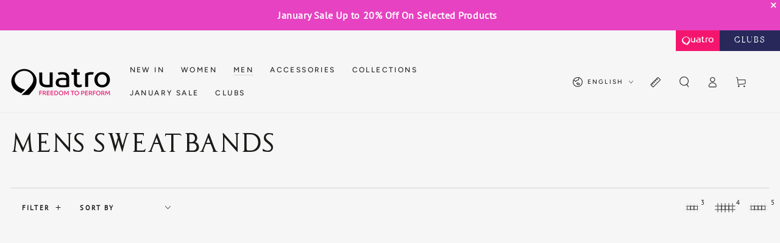

--- FILE ---
content_type: text/html; charset=utf-8
request_url: https://eu.quatrogymnastics.com/collections/mens-sweatbands
body_size: 73308
content:
<!doctype html>
<html class="no-js" lang="en">
  <head>
    <script async crossorigin fetchpriority="high" src="/cdn/shopifycloud/importmap-polyfill/es-modules-shim.2.4.0.js"></script>
<script type="application/vnd.locksmith+json" data-locksmith>{"version":"v254","locked":false,"initialized":true,"scope":"collection","access_granted":true,"access_denied":false,"requires_customer":false,"manual_lock":false,"remote_lock":false,"has_timeout":false,"remote_rendered":null,"hide_resource":false,"hide_links_to_resource":false,"transparent":true,"locks":{"all":[],"opened":[]},"keys":[],"keys_signature":"0bcd205ab823a5725362deaa1d9b4e38297758fe0922c3779e944c4063fada64","state":{"template":"collection.basic-collection","theme":151358046459,"product":null,"collection":"mens-sweatbands","page":null,"blog":null,"article":null,"app":null},"now":1769054757,"path":"\/collections\/mens-sweatbands","locale_root_url":"\/","canonical_url":"https:\/\/eu.quatrogymnastics.com\/collections\/mens-sweatbands","customer_id":null,"customer_id_signature":"0bcd205ab823a5725362deaa1d9b4e38297758fe0922c3779e944c4063fada64","cart":null}</script><script data-locksmith>!function(){undefined;!function(){var s=window.Locksmith={},e=document.querySelector('script[type="application/vnd.locksmith+json"]'),n=e&&e.innerHTML;if(s.state={},s.util={},s.loading=!1,n)try{s.state=JSON.parse(n)}catch(d){}if(document.addEventListener&&document.querySelector){var o,a,i,t=[76,79,67,75,83,77,73,84,72,49,49],c=function(){a=t.slice(0)},l="style",r=function(e){e&&27!==e.keyCode&&"click"!==e.type||(document.removeEventListener("keydown",r),document.removeEventListener("click",r),o&&document.body.removeChild(o),o=null)};c(),document.addEventListener("keyup",function(e){if(e.keyCode===a[0]){if(clearTimeout(i),a.shift(),0<a.length)return void(i=setTimeout(c,1e3));c(),r(),(o=document.createElement("div"))[l].width="50%",o[l].maxWidth="1000px",o[l].height="85%",o[l].border="1px rgba(0, 0, 0, 0.2) solid",o[l].background="rgba(255, 255, 255, 0.99)",o[l].borderRadius="4px",o[l].position="fixed",o[l].top="50%",o[l].left="50%",o[l].transform="translateY(-50%) translateX(-50%)",o[l].boxShadow="0 2px 5px rgba(0, 0, 0, 0.3), 0 0 100vh 100vw rgba(0, 0, 0, 0.5)",o[l].zIndex="2147483645";var t=document.createElement("textarea");t.value=JSON.stringify(JSON.parse(n),null,2),t[l].border="none",t[l].display="block",t[l].boxSizing="border-box",t[l].width="100%",t[l].height="100%",t[l].background="transparent",t[l].padding="22px",t[l].fontFamily="monospace",t[l].fontSize="14px",t[l].color="#333",t[l].resize="none",t[l].outline="none",t.readOnly=!0,o.appendChild(t),document.body.appendChild(o),t.addEventListener("click",function(e){e.stopImmediatePropagation()}),t.select(),document.addEventListener("keydown",r),document.addEventListener("click",r)}})}s.isEmbedded=-1!==window.location.search.indexOf("_ab=0&_fd=0&_sc=1"),s.path=s.state.path||window.location.pathname,s.basePath=s.state.locale_root_url.concat("/apps/locksmith").replace(/^\/\//,"/"),s.reloading=!1,s.util.console=window.console||{log:function(){},error:function(){}},s.util.makeUrl=function(e,t){var n,o=s.basePath+e,a=[],i=s.cache();for(n in i)a.push(n+"="+encodeURIComponent(i[n]));for(n in t)a.push(n+"="+encodeURIComponent(t[n]));return s.state.customer_id&&(a.push("customer_id="+encodeURIComponent(s.state.customer_id)),a.push("customer_id_signature="+encodeURIComponent(s.state.customer_id_signature))),o+=(-1===o.indexOf("?")?"?":"&")+a.join("&")},s._initializeCallbacks=[],s.on=function(e,t){if("initialize"!==e)throw'Locksmith.on() currently only supports the "initialize" event';s._initializeCallbacks.push(t)},s.initializeSession=function(e){if(!s.isEmbedded){var t=!1,n=!0,o=!0;(e=e||{}).silent&&(o=n=!(t=!0)),s.ping({silent:t,spinner:n,reload:o,callback:function(){s._initializeCallbacks.forEach(function(e){e()})}})}},s.cache=function(e){var t={};try{var n=function a(e){return(document.cookie.match("(^|; )"+e+"=([^;]*)")||0)[2]};t=JSON.parse(decodeURIComponent(n("locksmith-params")||"{}"))}catch(d){}if(e){for(var o in e)t[o]=e[o];document.cookie="locksmith-params=; expires=Thu, 01 Jan 1970 00:00:00 GMT; path=/",document.cookie="locksmith-params="+encodeURIComponent(JSON.stringify(t))+"; path=/"}return t},s.cache.cart=s.state.cart,s.cache.cartLastSaved=null,s.params=s.cache(),s.util.reload=function(){s.reloading=!0;try{window.location.href=window.location.href.replace(/#.*/,"")}catch(d){s.util.console.error("Preferred reload method failed",d),window.location.reload()}},s.cache.saveCart=function(e){if(!s.cache.cart||s.cache.cart===s.cache.cartLastSaved)return e?e():null;var t=s.cache.cartLastSaved;s.cache.cartLastSaved=s.cache.cart,fetch("/cart/update.js",{method:"POST",headers:{"Content-Type":"application/json",Accept:"application/json"},body:JSON.stringify({attributes:{locksmith:s.cache.cart}})}).then(function(e){if(!e.ok)throw new Error("Cart update failed: "+e.status);return e.json()}).then(function(){e&&e()})["catch"](function(e){if(s.cache.cartLastSaved=t,!s.reloading)throw e})},s.util.spinnerHTML='<style>body{background:#FFF}@keyframes spin{from{transform:rotate(0deg)}to{transform:rotate(360deg)}}#loading{display:flex;width:100%;height:50vh;color:#777;align-items:center;justify-content:center}#loading .spinner{display:block;animation:spin 600ms linear infinite;position:relative;width:50px;height:50px}#loading .spinner-ring{stroke:currentColor;stroke-dasharray:100%;stroke-width:2px;stroke-linecap:round;fill:none}</style><div id="loading"><div class="spinner"><svg width="100%" height="100%"><svg preserveAspectRatio="xMinYMin"><circle class="spinner-ring" cx="50%" cy="50%" r="45%"></circle></svg></svg></div></div>',s.util.clobberBody=function(e){document.body.innerHTML=e},s.util.clobberDocument=function(e){e.responseText&&(e=e.responseText),document.documentElement&&document.removeChild(document.documentElement);var t=document.open("text/html","replace");t.writeln(e),t.close(),setTimeout(function(){var e=t.querySelector("[autofocus]");e&&e.focus()},100)},s.util.serializeForm=function(e){if(e&&"FORM"===e.nodeName){var t,n,o={};for(t=e.elements.length-1;0<=t;t-=1)if(""!==e.elements[t].name)switch(e.elements[t].nodeName){case"INPUT":switch(e.elements[t].type){default:case"text":case"hidden":case"password":case"button":case"reset":case"submit":o[e.elements[t].name]=e.elements[t].value;break;case"checkbox":case"radio":e.elements[t].checked&&(o[e.elements[t].name]=e.elements[t].value);break;case"file":}break;case"TEXTAREA":o[e.elements[t].name]=e.elements[t].value;break;case"SELECT":switch(e.elements[t].type){case"select-one":o[e.elements[t].name]=e.elements[t].value;break;case"select-multiple":for(n=e.elements[t].options.length-1;0<=n;n-=1)e.elements[t].options[n].selected&&(o[e.elements[t].name]=e.elements[t].options[n].value)}break;case"BUTTON":switch(e.elements[t].type){case"reset":case"submit":case"button":o[e.elements[t].name]=e.elements[t].value}}return o}},s.util.on=function(e,i,s,t){t=t||document;var c="locksmith-"+e+i,n=function(e){var t=e.target,n=e.target.parentElement,o=t&&t.className&&(t.className.baseVal||t.className)||"",a=n&&n.className&&(n.className.baseVal||n.className)||"";("string"==typeof o&&-1!==o.split(/\s+/).indexOf(i)||"string"==typeof a&&-1!==a.split(/\s+/).indexOf(i))&&!e[c]&&(e[c]=!0,s(e))};t.attachEvent?t.attachEvent(e,n):t.addEventListener(e,n,!1)},s.util.enableActions=function(e){s.util.on("click","locksmith-action",function(e){e.preventDefault();var t=e.target;t.dataset.confirmWith&&!confirm(t.dataset.confirmWith)||(t.disabled=!0,t.innerText=t.dataset.disableWith,s.post("/action",t.dataset.locksmithParams,{spinner:!1,type:"text",success:function(e){(e=JSON.parse(e.responseText)).message&&alert(e.message),s.util.reload()}}))},e)},s.util.inject=function(e,t){var n=["data","locksmith","append"];if(-1!==t.indexOf(n.join("-"))){var o=document.createElement("div");o.innerHTML=t,e.appendChild(o)}else e.innerHTML=t;var a,i,s=e.querySelectorAll("script");for(i=0;i<s.length;++i){a=s[i];var c=document.createElement("script");if(a.type&&(c.type=a.type),a.src)c.src=a.src;else{var l=document.createTextNode(a.innerHTML);c.appendChild(l)}e.appendChild(c)}var r=e.querySelector("[autofocus]");r&&r.focus()},s.post=function(e,t,n){!1!==(n=n||{}).spinner&&s.util.clobberBody(s.util.spinnerHTML);var o={};n.container===document?(o.layout=1,n.success=function(e){s.util.clobberDocument(e)}):n.container&&(o.layout=0,n.success=function(e){var t=document.getElementById(n.container);s.util.inject(t,e),t.id===t.firstChild.id&&t.parentElement.replaceChild(t.firstChild,t)}),n.form_type&&(t.form_type=n.form_type),n.include_layout_classes!==undefined&&(t.include_layout_classes=n.include_layout_classes),n.lock_id!==undefined&&(t.lock_id=n.lock_id),s.loading=!0;var a=s.util.makeUrl(e,o),i="json"===n.type||"text"===n.type;fetch(a,{method:"POST",headers:{"Content-Type":"application/json",Accept:i?"application/json":"text/html"},body:JSON.stringify(t)}).then(function(e){if(!e.ok)throw new Error("Request failed: "+e.status);return e.text()}).then(function(e){var t=n.success||s.util.clobberDocument;t(i?{responseText:e}:e)})["catch"](function(e){if(!s.reloading)if("dashboard.weglot.com"!==window.location.host){if(!n.silent)throw alert("Something went wrong! Please refresh and try again."),e;console.error(e)}else console.error(e)})["finally"](function(){s.loading=!1})},s.postResource=function(e,t){e.path=s.path,e.search=window.location.search,e.state=s.state,e.passcode&&(e.passcode=e.passcode.trim()),e.email&&(e.email=e.email.trim()),e.state.cart=s.cache.cart,e.locksmith_json=s.jsonTag,e.locksmith_json_signature=s.jsonTagSignature,s.post("/resource",e,t)},s.ping=function(e){if(!s.isEmbedded){e=e||{};var t=function(){e.reload?s.util.reload():"function"==typeof e.callback&&e.callback()};s.post("/ping",{path:s.path,search:window.location.search,state:s.state},{spinner:!!e.spinner,silent:"undefined"==typeof e.silent||e.silent,type:"text",success:function(e){e&&e.responseText?((e=JSON.parse(e.responseText)).messages&&0<e.messages.length&&s.showMessages(e.messages),e.cart&&s.cache.cart!==e.cart?(s.cache.cart=e.cart,s.cache.saveCart(function(){t(),e.cart&&e.cart.match(/^.+:/)&&s.util.reload()})):t()):console.error("[Locksmith] Invalid result in ping callback:",e)}})}},s.timeoutMonitor=function(){var e=s.cache.cart;s.ping({callback:function(){e!==s.cache.cart||setTimeout(function(){s.timeoutMonitor()},6e4)}})},s.showMessages=function(e){var t=document.createElement("div");t.style.position="fixed",t.style.left=0,t.style.right=0,t.style.bottom="-50px",t.style.opacity=0,t.style.background="#191919",t.style.color="#ddd",t.style.transition="bottom 0.2s, opacity 0.2s",t.style.zIndex=999999,t.innerHTML="        <style>          .locksmith-ab .locksmith-b { display: none; }          .locksmith-ab.toggled .locksmith-b { display: flex; }          .locksmith-ab.toggled .locksmith-a { display: none; }          .locksmith-flex { display: flex; flex-wrap: wrap; justify-content: space-between; align-items: center; padding: 10px 20px; }          .locksmith-message + .locksmith-message { border-top: 1px #555 solid; }          .locksmith-message a { color: inherit; font-weight: bold; }          .locksmith-message a:hover { color: inherit; opacity: 0.8; }          a.locksmith-ab-toggle { font-weight: inherit; text-decoration: underline; }          .locksmith-text { flex-grow: 1; }          .locksmith-cta { flex-grow: 0; text-align: right; }          .locksmith-cta button { transform: scale(0.8); transform-origin: left; }          .locksmith-cta > * { display: block; }          .locksmith-cta > * + * { margin-top: 10px; }          .locksmith-message a.locksmith-close { flex-grow: 0; text-decoration: none; margin-left: 15px; font-size: 30px; font-family: monospace; display: block; padding: 2px 10px; }                    @media screen and (max-width: 600px) {            .locksmith-wide-only { display: none !important; }            .locksmith-flex { padding: 0 15px; }            .locksmith-flex > * { margin-top: 5px; margin-bottom: 5px; }            .locksmith-cta { text-align: left; }          }                    @media screen and (min-width: 601px) {            .locksmith-narrow-only { display: none !important; }          }        </style>      "+e.map(function(e){return'<div class="locksmith-message">'+e+"</div>"}).join(""),document.body.appendChild(t),document.body.style.position="relative",document.body.parentElement.style.paddingBottom=t.offsetHeight+"px",setTimeout(function(){t.style.bottom=0,t.style.opacity=1},50),s.util.on("click","locksmith-ab-toggle",function(e){e.preventDefault();for(var t=e.target.parentElement;-1===t.className.split(" ").indexOf("locksmith-ab");)t=t.parentElement;-1!==t.className.split(" ").indexOf("toggled")?t.className=t.className.replace("toggled",""):t.className=t.className+" toggled"}),s.util.enableActions(t)}}()}();</script>
      <script data-locksmith>Locksmith.cache.cart=null</script>

  <script data-locksmith>Locksmith.jsonTag="{\"version\":\"v254\",\"locked\":false,\"initialized\":true,\"scope\":\"collection\",\"access_granted\":true,\"access_denied\":false,\"requires_customer\":false,\"manual_lock\":false,\"remote_lock\":false,\"has_timeout\":false,\"remote_rendered\":null,\"hide_resource\":false,\"hide_links_to_resource\":false,\"transparent\":true,\"locks\":{\"all\":[],\"opened\":[]},\"keys\":[],\"keys_signature\":\"0bcd205ab823a5725362deaa1d9b4e38297758fe0922c3779e944c4063fada64\",\"state\":{\"template\":\"collection.basic-collection\",\"theme\":151358046459,\"product\":null,\"collection\":\"mens-sweatbands\",\"page\":null,\"blog\":null,\"article\":null,\"app\":null},\"now\":1769054757,\"path\":\"\\\/collections\\\/mens-sweatbands\",\"locale_root_url\":\"\\\/\",\"canonical_url\":\"https:\\\/\\\/eu.quatrogymnastics.com\\\/collections\\\/mens-sweatbands\",\"customer_id\":null,\"customer_id_signature\":\"0bcd205ab823a5725362deaa1d9b4e38297758fe0922c3779e944c4063fada64\",\"cart\":null}";Locksmith.jsonTagSignature="932d2019706e4cce72caa0d9567a2d6dbad836d85064b2b94cc320414dff3dcb"</script>
    <meta charset="utf-8">
    <meta http-equiv="X-UA-Compatible" content="IE=edge">
    <meta name="viewport" content="width=device-width,initial-scale=1">
    <meta name="theme-color" content="">
    <link rel="canonical" href="https://eu.quatrogymnastics.com/collections/mens-sweatbands">
    <link rel="preconnect" href="https://cdn.shopify.com" crossorigin><link rel="icon" type="image/png" href="//eu.quatrogymnastics.com/cdn/shop/files/Quatro_favicon_Logo_website_40x40_1955a8ab-eae4-4b79-8e17-0aeade143735.png?crop=center&height=32&v=1750407834&width=32"><link rel="preconnect" href="https://fonts.shopifycdn.com" crossorigin><title>
      Men&#39;s Sweatbands | Quatro Gymnastics
 &ndash; Quatro Gymnastics Europe</title><meta name="description" content="Stay comfortable and focused with our high-performance sweatbands. Ideal for gymnastics, these sweatbands keep sweat at bay and come in a range of colours to match your gear.">


<meta property="og:site_name" content="Quatro Gymnastics Europe">
<meta property="og:url" content="https://eu.quatrogymnastics.com/collections/mens-sweatbands"><meta property="og:title" content="Men&#39;s Sweatbands | Quatro Gymnastics">
<meta property="og:type" content="product.group">
<meta property="og:description" content="Stay comfortable and focused with our high-performance sweatbands. Ideal for gymnastics, these sweatbands keep sweat at bay and come in a range of colours to match your gear.">
<meta name="twitter:card" content="summary_large_image"><meta name="twitter:title" content="Men&#39;s Sweatbands | Quatro Gymnastics">
<meta name="twitter:description" content="Stay comfortable and focused with our high-performance sweatbands. Ideal for gymnastics, these sweatbands keep sweat at bay and come in a range of colours to match your gear.">


    <script type="importmap">
      {
        "imports": {
          "mdl-scrollsnap": "//eu.quatrogymnastics.com/cdn/shop/t/22/assets/scrollsnap.js?v=170600829773392310311749462575"
        }
      }
    </script>

    <script src="//eu.quatrogymnastics.com/cdn/shop/t/22/assets/vendor-v4.js" defer="defer"></script>
    <script src="//eu.quatrogymnastics.com/cdn/shop/t/22/assets/pubsub.js?v=64530984355039965911749462575" defer="defer"></script>
    <script src="//eu.quatrogymnastics.com/cdn/shop/t/22/assets/global.js?v=156804305448891778601749462574" defer="defer"></script>
    <script src="//eu.quatrogymnastics.com/cdn/shop/t/22/assets/modules-basis.js?v=92194030410068619331749462575" defer="defer"></script><script>window.performance && window.performance.mark && window.performance.mark('shopify.content_for_header.start');</script><meta id="shopify-digital-wallet" name="shopify-digital-wallet" content="/62828380411/digital_wallets/dialog">
<meta name="shopify-checkout-api-token" content="5a0a6233e6857037f3bd7ee91e647ee4">
<meta id="in-context-paypal-metadata" data-shop-id="62828380411" data-venmo-supported="false" data-environment="production" data-locale="en_US" data-paypal-v4="true" data-currency="EUR">
<link rel="alternate" type="application/atom+xml" title="Feed" href="/collections/mens-sweatbands.atom" />
<link rel="alternate" hreflang="x-default" href="https://eu.quatrogymnastics.com/collections/mens-sweatbands">
<link rel="alternate" hreflang="en-FR" href="https://eu.quatrogymnastics.com/collections/mens-sweatbands">
<link rel="alternate" hreflang="de-FR" href="https://eu.quatrogymnastics.com/de/collections/mens-sweatbands">
<link rel="alternate" hreflang="fr-FR" href="https://eu.quatrogymnastics.com/fr/collections/mens-sweatbands">
<link rel="alternate" type="application/json+oembed" href="https://eu.quatrogymnastics.com/collections/mens-sweatbands.oembed">
<script async="async" src="/checkouts/internal/preloads.js?locale=en-FR"></script>
<link rel="preconnect" href="https://shop.app" crossorigin="anonymous">
<script async="async" src="https://shop.app/checkouts/internal/preloads.js?locale=en-FR&shop_id=62828380411" crossorigin="anonymous"></script>
<script id="apple-pay-shop-capabilities" type="application/json">{"shopId":62828380411,"countryCode":"FR","currencyCode":"EUR","merchantCapabilities":["supports3DS"],"merchantId":"gid:\/\/shopify\/Shop\/62828380411","merchantName":"Quatro Gymnastics Europe","requiredBillingContactFields":["postalAddress","email","phone"],"requiredShippingContactFields":["postalAddress","email","phone"],"shippingType":"shipping","supportedNetworks":["visa","masterCard","amex","maestro"],"total":{"type":"pending","label":"Quatro Gymnastics Europe","amount":"1.00"},"shopifyPaymentsEnabled":true,"supportsSubscriptions":true}</script>
<script id="shopify-features" type="application/json">{"accessToken":"5a0a6233e6857037f3bd7ee91e647ee4","betas":["rich-media-storefront-analytics"],"domain":"eu.quatrogymnastics.com","predictiveSearch":true,"shopId":62828380411,"locale":"en"}</script>
<script>var Shopify = Shopify || {};
Shopify.shop = "quatrogymnastics-eu.myshopify.com";
Shopify.locale = "en";
Shopify.currency = {"active":"EUR","rate":"1.0"};
Shopify.country = "FR";
Shopify.theme = {"name":"Custom BLB - Be Yours","id":151358046459,"schema_name":"Be Yours","schema_version":"8.1.1","theme_store_id":null,"role":"main"};
Shopify.theme.handle = "null";
Shopify.theme.style = {"id":null,"handle":null};
Shopify.cdnHost = "eu.quatrogymnastics.com/cdn";
Shopify.routes = Shopify.routes || {};
Shopify.routes.root = "/";</script>
<script type="module">!function(o){(o.Shopify=o.Shopify||{}).modules=!0}(window);</script>
<script>!function(o){function n(){var o=[];function n(){o.push(Array.prototype.slice.apply(arguments))}return n.q=o,n}var t=o.Shopify=o.Shopify||{};t.loadFeatures=n(),t.autoloadFeatures=n()}(window);</script>
<script>
  window.ShopifyPay = window.ShopifyPay || {};
  window.ShopifyPay.apiHost = "shop.app\/pay";
  window.ShopifyPay.redirectState = null;
</script>
<script id="shop-js-analytics" type="application/json">{"pageType":"collection"}</script>
<script defer="defer" async type="module" src="//eu.quatrogymnastics.com/cdn/shopifycloud/shop-js/modules/v2/client.init-shop-cart-sync_BT-GjEfc.en.esm.js"></script>
<script defer="defer" async type="module" src="//eu.quatrogymnastics.com/cdn/shopifycloud/shop-js/modules/v2/chunk.common_D58fp_Oc.esm.js"></script>
<script defer="defer" async type="module" src="//eu.quatrogymnastics.com/cdn/shopifycloud/shop-js/modules/v2/chunk.modal_xMitdFEc.esm.js"></script>
<script type="module">
  await import("//eu.quatrogymnastics.com/cdn/shopifycloud/shop-js/modules/v2/client.init-shop-cart-sync_BT-GjEfc.en.esm.js");
await import("//eu.quatrogymnastics.com/cdn/shopifycloud/shop-js/modules/v2/chunk.common_D58fp_Oc.esm.js");
await import("//eu.quatrogymnastics.com/cdn/shopifycloud/shop-js/modules/v2/chunk.modal_xMitdFEc.esm.js");

  window.Shopify.SignInWithShop?.initShopCartSync?.({"fedCMEnabled":true,"windoidEnabled":true});

</script>
<script>
  window.Shopify = window.Shopify || {};
  if (!window.Shopify.featureAssets) window.Shopify.featureAssets = {};
  window.Shopify.featureAssets['shop-js'] = {"shop-cart-sync":["modules/v2/client.shop-cart-sync_DZOKe7Ll.en.esm.js","modules/v2/chunk.common_D58fp_Oc.esm.js","modules/v2/chunk.modal_xMitdFEc.esm.js"],"init-fed-cm":["modules/v2/client.init-fed-cm_B6oLuCjv.en.esm.js","modules/v2/chunk.common_D58fp_Oc.esm.js","modules/v2/chunk.modal_xMitdFEc.esm.js"],"shop-cash-offers":["modules/v2/client.shop-cash-offers_D2sdYoxE.en.esm.js","modules/v2/chunk.common_D58fp_Oc.esm.js","modules/v2/chunk.modal_xMitdFEc.esm.js"],"shop-login-button":["modules/v2/client.shop-login-button_QeVjl5Y3.en.esm.js","modules/v2/chunk.common_D58fp_Oc.esm.js","modules/v2/chunk.modal_xMitdFEc.esm.js"],"pay-button":["modules/v2/client.pay-button_DXTOsIq6.en.esm.js","modules/v2/chunk.common_D58fp_Oc.esm.js","modules/v2/chunk.modal_xMitdFEc.esm.js"],"shop-button":["modules/v2/client.shop-button_DQZHx9pm.en.esm.js","modules/v2/chunk.common_D58fp_Oc.esm.js","modules/v2/chunk.modal_xMitdFEc.esm.js"],"avatar":["modules/v2/client.avatar_BTnouDA3.en.esm.js"],"init-windoid":["modules/v2/client.init-windoid_CR1B-cfM.en.esm.js","modules/v2/chunk.common_D58fp_Oc.esm.js","modules/v2/chunk.modal_xMitdFEc.esm.js"],"init-shop-for-new-customer-accounts":["modules/v2/client.init-shop-for-new-customer-accounts_C_vY_xzh.en.esm.js","modules/v2/client.shop-login-button_QeVjl5Y3.en.esm.js","modules/v2/chunk.common_D58fp_Oc.esm.js","modules/v2/chunk.modal_xMitdFEc.esm.js"],"init-shop-email-lookup-coordinator":["modules/v2/client.init-shop-email-lookup-coordinator_BI7n9ZSv.en.esm.js","modules/v2/chunk.common_D58fp_Oc.esm.js","modules/v2/chunk.modal_xMitdFEc.esm.js"],"init-shop-cart-sync":["modules/v2/client.init-shop-cart-sync_BT-GjEfc.en.esm.js","modules/v2/chunk.common_D58fp_Oc.esm.js","modules/v2/chunk.modal_xMitdFEc.esm.js"],"shop-toast-manager":["modules/v2/client.shop-toast-manager_DiYdP3xc.en.esm.js","modules/v2/chunk.common_D58fp_Oc.esm.js","modules/v2/chunk.modal_xMitdFEc.esm.js"],"init-customer-accounts":["modules/v2/client.init-customer-accounts_D9ZNqS-Q.en.esm.js","modules/v2/client.shop-login-button_QeVjl5Y3.en.esm.js","modules/v2/chunk.common_D58fp_Oc.esm.js","modules/v2/chunk.modal_xMitdFEc.esm.js"],"init-customer-accounts-sign-up":["modules/v2/client.init-customer-accounts-sign-up_iGw4briv.en.esm.js","modules/v2/client.shop-login-button_QeVjl5Y3.en.esm.js","modules/v2/chunk.common_D58fp_Oc.esm.js","modules/v2/chunk.modal_xMitdFEc.esm.js"],"shop-follow-button":["modules/v2/client.shop-follow-button_CqMgW2wH.en.esm.js","modules/v2/chunk.common_D58fp_Oc.esm.js","modules/v2/chunk.modal_xMitdFEc.esm.js"],"checkout-modal":["modules/v2/client.checkout-modal_xHeaAweL.en.esm.js","modules/v2/chunk.common_D58fp_Oc.esm.js","modules/v2/chunk.modal_xMitdFEc.esm.js"],"shop-login":["modules/v2/client.shop-login_D91U-Q7h.en.esm.js","modules/v2/chunk.common_D58fp_Oc.esm.js","modules/v2/chunk.modal_xMitdFEc.esm.js"],"lead-capture":["modules/v2/client.lead-capture_BJmE1dJe.en.esm.js","modules/v2/chunk.common_D58fp_Oc.esm.js","modules/v2/chunk.modal_xMitdFEc.esm.js"],"payment-terms":["modules/v2/client.payment-terms_Ci9AEqFq.en.esm.js","modules/v2/chunk.common_D58fp_Oc.esm.js","modules/v2/chunk.modal_xMitdFEc.esm.js"]};
</script>
<script>(function() {
  var isLoaded = false;
  function asyncLoad() {
    if (isLoaded) return;
    isLoaded = true;
    var urls = ["https:\/\/chimpstatic.com\/mcjs-connected\/js\/users\/7c1279511b7fd7de6fcdb8773\/f70f238de47db2160d1e3185f.js?shop=quatrogymnastics-eu.myshopify.com","https:\/\/cdn.shopify.com\/s\/files\/1\/0628\/2838\/0411\/t\/17\/assets\/booster_eu_cookie_62828380411.js?v=1704481810\u0026shop=quatrogymnastics-eu.myshopify.com","https:\/\/d1564fddzjmdj5.cloudfront.net\/initializercolissimo.js?app_name=happycolissimo\u0026cloud=d1564fddzjmdj5.cloudfront.net\u0026shop=quatrogymnastics-eu.myshopify.com","https:\/\/cdn.nfcube.com\/instafeed-68b333ecb2c0765a268e26c295750596.js?shop=quatrogymnastics-eu.myshopify.com","https:\/\/api-eu1.hubapi.com\/scriptloader\/v1\/25371099.js?shop=quatrogymnastics-eu.myshopify.com","\/\/d1liekpayvooaz.cloudfront.net\/apps\/customizery\/customizery.js?shop=quatrogymnastics-eu.myshopify.com","https:\/\/searchanise-ef84.kxcdn.com\/widgets\/shopify\/init.js?a=8R2i7H6Y7Y\u0026shop=quatrogymnastics-eu.myshopify.com"];
    for (var i = 0; i < urls.length; i++) {
      var s = document.createElement('script');
      s.type = 'text/javascript';
      s.async = true;
      s.src = urls[i];
      var x = document.getElementsByTagName('script')[0];
      x.parentNode.insertBefore(s, x);
    }
  };
  if(window.attachEvent) {
    window.attachEvent('onload', asyncLoad);
  } else {
    window.addEventListener('load', asyncLoad, false);
  }
})();</script>
<script id="__st">var __st={"a":62828380411,"offset":3600,"reqid":"9907c77c-0021-40e9-b691-baba125ddc6d-1769054756","pageurl":"eu.quatrogymnastics.com\/collections\/mens-sweatbands","u":"361edd8d904d","p":"collection","rtyp":"collection","rid":393718857979};</script>
<script>window.ShopifyPaypalV4VisibilityTracking = true;</script>
<script id="captcha-bootstrap">!function(){'use strict';const t='contact',e='account',n='new_comment',o=[[t,t],['blogs',n],['comments',n],[t,'customer']],c=[[e,'customer_login'],[e,'guest_login'],[e,'recover_customer_password'],[e,'create_customer']],r=t=>t.map((([t,e])=>`form[action*='/${t}']:not([data-nocaptcha='true']) input[name='form_type'][value='${e}']`)).join(','),a=t=>()=>t?[...document.querySelectorAll(t)].map((t=>t.form)):[];function s(){const t=[...o],e=r(t);return a(e)}const i='password',u='form_key',d=['recaptcha-v3-token','g-recaptcha-response','h-captcha-response',i],f=()=>{try{return window.sessionStorage}catch{return}},m='__shopify_v',_=t=>t.elements[u];function p(t,e,n=!1){try{const o=window.sessionStorage,c=JSON.parse(o.getItem(e)),{data:r}=function(t){const{data:e,action:n}=t;return t[m]||n?{data:e,action:n}:{data:t,action:n}}(c);for(const[e,n]of Object.entries(r))t.elements[e]&&(t.elements[e].value=n);n&&o.removeItem(e)}catch(o){console.error('form repopulation failed',{error:o})}}const l='form_type',E='cptcha';function T(t){t.dataset[E]=!0}const w=window,h=w.document,L='Shopify',v='ce_forms',y='captcha';let A=!1;((t,e)=>{const n=(g='f06e6c50-85a8-45c8-87d0-21a2b65856fe',I='https://cdn.shopify.com/shopifycloud/storefront-forms-hcaptcha/ce_storefront_forms_captcha_hcaptcha.v1.5.2.iife.js',D={infoText:'Protected by hCaptcha',privacyText:'Privacy',termsText:'Terms'},(t,e,n)=>{const o=w[L][v],c=o.bindForm;if(c)return c(t,g,e,D).then(n);var r;o.q.push([[t,g,e,D],n]),r=I,A||(h.body.append(Object.assign(h.createElement('script'),{id:'captcha-provider',async:!0,src:r})),A=!0)});var g,I,D;w[L]=w[L]||{},w[L][v]=w[L][v]||{},w[L][v].q=[],w[L][y]=w[L][y]||{},w[L][y].protect=function(t,e){n(t,void 0,e),T(t)},Object.freeze(w[L][y]),function(t,e,n,w,h,L){const[v,y,A,g]=function(t,e,n){const i=e?o:[],u=t?c:[],d=[...i,...u],f=r(d),m=r(i),_=r(d.filter((([t,e])=>n.includes(e))));return[a(f),a(m),a(_),s()]}(w,h,L),I=t=>{const e=t.target;return e instanceof HTMLFormElement?e:e&&e.form},D=t=>v().includes(t);t.addEventListener('submit',(t=>{const e=I(t);if(!e)return;const n=D(e)&&!e.dataset.hcaptchaBound&&!e.dataset.recaptchaBound,o=_(e),c=g().includes(e)&&(!o||!o.value);(n||c)&&t.preventDefault(),c&&!n&&(function(t){try{if(!f())return;!function(t){const e=f();if(!e)return;const n=_(t);if(!n)return;const o=n.value;o&&e.removeItem(o)}(t);const e=Array.from(Array(32),(()=>Math.random().toString(36)[2])).join('');!function(t,e){_(t)||t.append(Object.assign(document.createElement('input'),{type:'hidden',name:u})),t.elements[u].value=e}(t,e),function(t,e){const n=f();if(!n)return;const o=[...t.querySelectorAll(`input[type='${i}']`)].map((({name:t})=>t)),c=[...d,...o],r={};for(const[a,s]of new FormData(t).entries())c.includes(a)||(r[a]=s);n.setItem(e,JSON.stringify({[m]:1,action:t.action,data:r}))}(t,e)}catch(e){console.error('failed to persist form',e)}}(e),e.submit())}));const S=(t,e)=>{t&&!t.dataset[E]&&(n(t,e.some((e=>e===t))),T(t))};for(const o of['focusin','change'])t.addEventListener(o,(t=>{const e=I(t);D(e)&&S(e,y())}));const B=e.get('form_key'),M=e.get(l),P=B&&M;t.addEventListener('DOMContentLoaded',(()=>{const t=y();if(P)for(const e of t)e.elements[l].value===M&&p(e,B);[...new Set([...A(),...v().filter((t=>'true'===t.dataset.shopifyCaptcha))])].forEach((e=>S(e,t)))}))}(h,new URLSearchParams(w.location.search),n,t,e,['guest_login'])})(!0,!0)}();</script>
<script integrity="sha256-4kQ18oKyAcykRKYeNunJcIwy7WH5gtpwJnB7kiuLZ1E=" data-source-attribution="shopify.loadfeatures" defer="defer" src="//eu.quatrogymnastics.com/cdn/shopifycloud/storefront/assets/storefront/load_feature-a0a9edcb.js" crossorigin="anonymous"></script>
<script crossorigin="anonymous" defer="defer" src="//eu.quatrogymnastics.com/cdn/shopifycloud/storefront/assets/shopify_pay/storefront-65b4c6d7.js?v=20250812"></script>
<script data-source-attribution="shopify.dynamic_checkout.dynamic.init">var Shopify=Shopify||{};Shopify.PaymentButton=Shopify.PaymentButton||{isStorefrontPortableWallets:!0,init:function(){window.Shopify.PaymentButton.init=function(){};var t=document.createElement("script");t.src="https://eu.quatrogymnastics.com/cdn/shopifycloud/portable-wallets/latest/portable-wallets.en.js",t.type="module",document.head.appendChild(t)}};
</script>
<script data-source-attribution="shopify.dynamic_checkout.buyer_consent">
  function portableWalletsHideBuyerConsent(e){var t=document.getElementById("shopify-buyer-consent"),n=document.getElementById("shopify-subscription-policy-button");t&&n&&(t.classList.add("hidden"),t.setAttribute("aria-hidden","true"),n.removeEventListener("click",e))}function portableWalletsShowBuyerConsent(e){var t=document.getElementById("shopify-buyer-consent"),n=document.getElementById("shopify-subscription-policy-button");t&&n&&(t.classList.remove("hidden"),t.removeAttribute("aria-hidden"),n.addEventListener("click",e))}window.Shopify?.PaymentButton&&(window.Shopify.PaymentButton.hideBuyerConsent=portableWalletsHideBuyerConsent,window.Shopify.PaymentButton.showBuyerConsent=portableWalletsShowBuyerConsent);
</script>
<script data-source-attribution="shopify.dynamic_checkout.cart.bootstrap">document.addEventListener("DOMContentLoaded",(function(){function t(){return document.querySelector("shopify-accelerated-checkout-cart, shopify-accelerated-checkout")}if(t())Shopify.PaymentButton.init();else{new MutationObserver((function(e,n){t()&&(Shopify.PaymentButton.init(),n.disconnect())})).observe(document.body,{childList:!0,subtree:!0})}}));
</script>
<link id="shopify-accelerated-checkout-styles" rel="stylesheet" media="screen" href="https://eu.quatrogymnastics.com/cdn/shopifycloud/portable-wallets/latest/accelerated-checkout-backwards-compat.css" crossorigin="anonymous">
<style id="shopify-accelerated-checkout-cart">
        #shopify-buyer-consent {
  margin-top: 1em;
  display: inline-block;
  width: 100%;
}

#shopify-buyer-consent.hidden {
  display: none;
}

#shopify-subscription-policy-button {
  background: none;
  border: none;
  padding: 0;
  text-decoration: underline;
  font-size: inherit;
  cursor: pointer;
}

#shopify-subscription-policy-button::before {
  box-shadow: none;
}

      </style>
<script id="sections-script" data-sections="header" defer="defer" src="//eu.quatrogymnastics.com/cdn/shop/t/22/compiled_assets/scripts.js?v=36153"></script>
<script>window.performance && window.performance.mark && window.performance.mark('shopify.content_for_header.end');</script><style data-shopify>@font-face {
  font-family: "PT Sans";
  font-weight: 400;
  font-style: normal;
  font-display: swap;
  src: url("//eu.quatrogymnastics.com/cdn/fonts/pt_sans/ptsans_n4.83e02f6420db1e9af259d3d7856d73a9dc4fb7ab.woff2") format("woff2"),
       url("//eu.quatrogymnastics.com/cdn/fonts/pt_sans/ptsans_n4.031cf9b26e734268d68c385b0ff08ff26d8b4b6b.woff") format("woff");
}

  
  @font-face {
  font-family: "PT Sans";
  font-weight: 400;
  font-style: italic;
  font-display: swap;
  src: url("//eu.quatrogymnastics.com/cdn/fonts/pt_sans/ptsans_i4.13d0fa4d8e97d77e57a7b87d374df76447561c38.woff2") format("woff2"),
       url("//eu.quatrogymnastics.com/cdn/fonts/pt_sans/ptsans_i4.1ffe088c0458ba08706c5025ac59c175cc6ceb8d.woff") format("woff");
}

  
  @font-face {
  font-family: Figtree;
  font-weight: 500;
  font-style: normal;
  font-display: swap;
  src: url("//eu.quatrogymnastics.com/cdn/fonts/figtree/figtree_n5.3b6b7df38aa5986536945796e1f947445832047c.woff2") format("woff2"),
       url("//eu.quatrogymnastics.com/cdn/fonts/figtree/figtree_n5.f26bf6dcae278b0ed902605f6605fa3338e81dab.woff") format("woff");
}

  @font-face {
  font-family: Figtree;
  font-weight: 600;
  font-style: normal;
  font-display: swap;
  src: url("//eu.quatrogymnastics.com/cdn/fonts/figtree/figtree_n6.9d1ea52bb49a0a86cfd1b0383d00f83d3fcc14de.woff2") format("woff2"),
       url("//eu.quatrogymnastics.com/cdn/fonts/figtree/figtree_n6.f0fcdea525a0e47b2ae4ab645832a8e8a96d31d3.woff") format("woff");
}


  :root {
    --font-body-family: "PT Sans", sans-serif;
    --font-body-style: normal;
    --font-body-weight: 400;

    --font-heading-family: Figtree, sans-serif;
    --font-heading-style: normal;
    --font-heading-weight: 500;

    --font-body-scale: 0.9;
    --font-heading-scale: 1.0555555555555556;

    --font-navigation-family: var(--font-heading-family);
    --font-navigation-size: 12px;
    --font-navigation-weight: var(--font-heading-weight);
    --font-button-family: var(--font-body-family);
    --font-button-size: 12px;
    --font-button-baseline: 0rem;
    --font-price-family: var(--font-body-family);
    --font-price-scale: var(--font-body-scale);

    --color-base-text: 33, 35, 38;
    --color-base-background: 246, 246, 246;
    --color-base-solid-button-labels: 255, 255, 255;
    --color-base-outline-button-labels: 26, 27, 24;
    --color-base-accent: 244, 22, 110;
    --color-base-heading: 26, 27, 24;
    --color-base-border: 210, 213, 217;
    --color-placeholder: 246, 246, 246;
    --color-overlay: 33, 35, 38;
    --color-keyboard-focus: 135, 173, 245;
    --color-shadow: 168, 232, 226;
    --shadow-opacity: 1;

    --color-background-dark: 226, 226, 226;
    --color-price: #1a1b18;
    --color-sale-price: #f4166e;
    --color-sale-badge-background: #f4166e;
    --color-reviews: #f4166e;
    --color-critical: #d72c0d;
    --color-success: #008060;
    --color-highlight: 187, 255, 0;

    --payment-terms-background-color: #f6f6f6;
    --page-width: 160rem;
    --page-width-margin: 0rem;

    --card-color-scheme: var(--color-placeholder);
    --card-text-alignment: left;
    --card-flex-alignment: flex-left;
    --card-image-padding: 0px;
    --card-border-width: 0px;
    --card-radius: 0px;
    --card-shadow-horizontal-offset: 0px;
    --card-shadow-vertical-offset: 0px;
    
    --button-radius: 2px;
    --button-border-width: 0px;
    --button-shadow-horizontal-offset: 0px;
    --button-shadow-vertical-offset: 0px;

    --spacing-sections-desktop: 0px;
    --spacing-sections-mobile: 0px;

    --gradient-free-ship-progress: linear-gradient(325deg,#F9423A 0,#F1E04D 100%);
    --gradient-free-ship-complete: linear-gradient(325deg, #049cff 0, #35ee7a 100%);

    --plabel-price-tag-color: #000000;
    --plabel-price-tag-background: #d1d5db;
    --plabel-price-tag-height: 2.5rem;

    --swatch-outline-color: #f4f6f8;
  }

  *,
  *::before,
  *::after {
    box-sizing: inherit;
  }

  html {
    box-sizing: border-box;
    font-size: calc(var(--font-body-scale) * 62.5%);
    height: 100%;
  }

  body {
    min-height: 100%;
    margin: 0;
    font-size: 1.5rem;
    letter-spacing: 0.06rem;
    line-height: calc(1 + 0.8 / var(--font-body-scale));
    font-family: var(--font-body-family);
    font-style: var(--font-body-style);
    font-weight: var(--font-body-weight);
  }

  @media screen and (min-width: 750px) {
    body {
      font-size: 1.6rem;
    }
  }</style><link href="//eu.quatrogymnastics.com/cdn/shop/t/22/assets/base.css?v=955271298768473931749462574" rel="stylesheet" type="text/css" media="all" /><link rel="stylesheet" href="//eu.quatrogymnastics.com/cdn/shop/t/22/assets/custom-blb.css?v=13284490800596130801763375138">
    
    <link rel="stylesheet" href="//eu.quatrogymnastics.com/cdn/shop/t/22/assets/apps.css?v=58555770612562691921749462574" media="print" fetchpriority="low" onload="this.media='all'"><link rel="preload" as="font" href="//eu.quatrogymnastics.com/cdn/fonts/pt_sans/ptsans_n4.83e02f6420db1e9af259d3d7856d73a9dc4fb7ab.woff2" type="font/woff2" crossorigin><link rel="preload" as="font" href="//eu.quatrogymnastics.com/cdn/fonts/figtree/figtree_n5.3b6b7df38aa5986536945796e1f947445832047c.woff2" type="font/woff2" crossorigin><link rel="stylesheet" href="//eu.quatrogymnastics.com/cdn/shop/t/22/assets/component-quick-view.css?v=161742497119562552051749462574" media="print" onload="this.media='all'"><script>
  document.documentElement.classList.replace('no-js', 'js');

  window.theme = window.theme || {};

  theme.routes = {
    root_url: '/',
    cart_url: '/cart',
    cart_add_url: '/cart/add',
    cart_change_url: '/cart/change',
    cart_update_url: '/cart/update',
    search_url: '/search',
    predictive_search_url: '/search/suggest'
  };

  theme.cartStrings = {
    error: `There was an error while updating your cart. Please try again.`,
    quantityError: `You can only add [quantity] of this item to your cart.`
  };

  theme.variantStrings = {
    addToCart: `Add to cart`,
    soldOut: `Sold out`,
    unavailable: `Unavailable`,
    preOrder: `Pre-order`
  };

  theme.accessibilityStrings = {
    imageAvailable: `Image [index] is now available in gallery view`,
    shareSuccess: `Link copied to clipboard!`
  }

  theme.dateStrings = {
    d: `D`,
    day: `Day`,
    days: `Days`,
    hour: `Hour`,
    hours: `Hours`,
    minute: `Min`,
    minutes: `Mins`,
    second: `Sec`,
    seconds: `Secs`
  };theme.shopSettings = {
    moneyFormat: "€{{amount}} EUR",
    isoCode: "EUR",
    cartDrawer: true,
    currencyCode: false,
    giftwrapRate: 'product'
  };

  theme.settings = {
    themeName: 'Be Yours',
    themeVersion: '8.1.1',
    agencyId: ''
  };

  /*! (c) Andrea Giammarchi @webreflection ISC */
  !function(){"use strict";var e=function(e,t){var n=function(e){for(var t=0,n=e.length;t<n;t++)r(e[t])},r=function(e){var t=e.target,n=e.attributeName,r=e.oldValue;t.attributeChangedCallback(n,r,t.getAttribute(n))};return function(o,a){var l=o.constructor.observedAttributes;return l&&e(a).then((function(){new t(n).observe(o,{attributes:!0,attributeOldValue:!0,attributeFilter:l});for(var e=0,a=l.length;e<a;e++)o.hasAttribute(l[e])&&r({target:o,attributeName:l[e],oldValue:null})})),o}};function t(e,t){(null==t||t>e.length)&&(t=e.length);for(var n=0,r=new Array(t);n<t;n++)r[n]=e[n];return r}function n(e,n){var r="undefined"!=typeof Symbol&&e[Symbol.iterator]||e["@@iterator"];if(!r){if(Array.isArray(e)||(r=function(e,n){if(e){if("string"==typeof e)return t(e,n);var r=Object.prototype.toString.call(e).slice(8,-1);return"Object"===r&&e.constructor&&(r=e.constructor.name),"Map"===r||"Set"===r?Array.from(e):"Arguments"===r||/^(?:Ui|I)nt(?:8|16|32)(?:Clamped)?Array$/.test(r)?t(e,n):void 0}}(e))||n&&e&&"number"==typeof e.length){r&&(e=r);var o=0,a=function(){};return{s:a,n:function(){return o>=e.length?{done:!0}:{done:!1,value:e[o++]}},e:function(e){throw e},f:a}}throw new TypeError("Invalid attempt to iterate non-iterable instance.\nIn order to be iterable, non-array objects must have a [Symbol.iterator]() method.")}var l,i=!0,u=!1;return{s:function(){r=r.call(e)},n:function(){var e=r.next();return i=e.done,e},e:function(e){u=!0,l=e},f:function(){try{i||null==r.return||r.return()}finally{if(u)throw l}}}}
  /*! (c) Andrea Giammarchi - ISC */var r=!0,o=!1,a="querySelectorAll",l="querySelectorAll",i=self,u=i.document,c=i.Element,s=i.MutationObserver,f=i.Set,d=i.WeakMap,h=function(e){return l in e},v=[].filter,g=function(e){var t=new d,i=function(n,r){var o;if(r)for(var a,l=function(e){return e.matches||e.webkitMatchesSelector||e.msMatchesSelector}(n),i=0,u=p.length;i<u;i++)l.call(n,a=p[i])&&(t.has(n)||t.set(n,new f),(o=t.get(n)).has(a)||(o.add(a),e.handle(n,r,a)));else t.has(n)&&(o=t.get(n),t.delete(n),o.forEach((function(t){e.handle(n,r,t)})))},g=function(e){for(var t=!(arguments.length>1&&void 0!==arguments[1])||arguments[1],n=0,r=e.length;n<r;n++)i(e[n],t)},p=e.query,y=e.root||u,m=function(e){var t=arguments.length>1&&void 0!==arguments[1]?arguments[1]:document,l=arguments.length>2&&void 0!==arguments[2]?arguments[2]:MutationObserver,i=arguments.length>3&&void 0!==arguments[3]?arguments[3]:["*"],u=function t(o,l,i,u,c,s){var f,d=n(o);try{for(d.s();!(f=d.n()).done;){var h=f.value;(s||a in h)&&(c?i.has(h)||(i.add(h),u.delete(h),e(h,c)):u.has(h)||(u.add(h),i.delete(h),e(h,c)),s||t(h[a](l),l,i,u,c,r))}}catch(e){d.e(e)}finally{d.f()}},c=new l((function(e){if(i.length){var t,a=i.join(","),l=new Set,c=new Set,s=n(e);try{for(s.s();!(t=s.n()).done;){var f=t.value,d=f.addedNodes,h=f.removedNodes;u(h,a,l,c,o,o),u(d,a,l,c,r,o)}}catch(e){s.e(e)}finally{s.f()}}})),s=c.observe;return(c.observe=function(e){return s.call(c,e,{subtree:r,childList:r})})(t),c}(i,y,s,p),b=c.prototype.attachShadow;return b&&(c.prototype.attachShadow=function(e){var t=b.call(this,e);return m.observe(t),t}),p.length&&g(y[l](p)),{drop:function(e){for(var n=0,r=e.length;n<r;n++)t.delete(e[n])},flush:function(){for(var e=m.takeRecords(),t=0,n=e.length;t<n;t++)g(v.call(e[t].removedNodes,h),!1),g(v.call(e[t].addedNodes,h),!0)},observer:m,parse:g}},p=self,y=p.document,m=p.Map,b=p.MutationObserver,w=p.Object,E=p.Set,S=p.WeakMap,A=p.Element,M=p.HTMLElement,O=p.Node,N=p.Error,C=p.TypeError,T=p.Reflect,q=w.defineProperty,I=w.keys,D=w.getOwnPropertyNames,L=w.setPrototypeOf,P=!self.customElements,k=function(e){for(var t=I(e),n=[],r=t.length,o=0;o<r;o++)n[o]=e[t[o]],delete e[t[o]];return function(){for(var o=0;o<r;o++)e[t[o]]=n[o]}};if(P){var x=function(){var e=this.constructor;if(!$.has(e))throw new C("Illegal constructor");var t=$.get(e);if(W)return z(W,t);var n=H.call(y,t);return z(L(n,e.prototype),t)},H=y.createElement,$=new m,_=new m,j=new m,R=new m,V=[],U=g({query:V,handle:function(e,t,n){var r=j.get(n);if(t&&!r.isPrototypeOf(e)){var o=k(e);W=L(e,r);try{new r.constructor}finally{W=null,o()}}var a="".concat(t?"":"dis","connectedCallback");a in r&&e[a]()}}).parse,W=null,F=function(e){if(!_.has(e)){var t,n=new Promise((function(e){t=e}));_.set(e,{$:n,_:t})}return _.get(e).$},z=e(F,b);q(self,"customElements",{configurable:!0,value:{define:function(e,t){if(R.has(e))throw new N('the name "'.concat(e,'" has already been used with this registry'));$.set(t,e),j.set(e,t.prototype),R.set(e,t),V.push(e),F(e).then((function(){U(y.querySelectorAll(e))})),_.get(e)._(t)},get:function(e){return R.get(e)},whenDefined:F}}),q(x.prototype=M.prototype,"constructor",{value:x}),q(self,"HTMLElement",{configurable:!0,value:x}),q(y,"createElement",{configurable:!0,value:function(e,t){var n=t&&t.is,r=n?R.get(n):R.get(e);return r?new r:H.call(y,e)}}),"isConnected"in O.prototype||q(O.prototype,"isConnected",{configurable:!0,get:function(){return!(this.ownerDocument.compareDocumentPosition(this)&this.DOCUMENT_POSITION_DISCONNECTED)}})}else if(P=!self.customElements.get("extends-li"))try{var B=function e(){return self.Reflect.construct(HTMLLIElement,[],e)};B.prototype=HTMLLIElement.prototype;var G="extends-li";self.customElements.define("extends-li",B,{extends:"li"}),P=y.createElement("li",{is:G}).outerHTML.indexOf(G)<0;var J=self.customElements,K=J.get,Q=J.whenDefined;q(self.customElements,"whenDefined",{configurable:!0,value:function(e){var t=this;return Q.call(this,e).then((function(n){return n||K.call(t,e)}))}})}catch(e){}if(P){var X=function(e){var t=ae.get(e);ve(t.querySelectorAll(this),e.isConnected)},Y=self.customElements,Z=y.createElement,ee=Y.define,te=Y.get,ne=Y.upgrade,re=T||{construct:function(e){return e.call(this)}},oe=re.construct,ae=new S,le=new E,ie=new m,ue=new m,ce=new m,se=new m,fe=[],de=[],he=function(e){return se.get(e)||te.call(Y,e)},ve=g({query:de,handle:function(e,t,n){var r=ce.get(n);if(t&&!r.isPrototypeOf(e)){var o=k(e);be=L(e,r);try{new r.constructor}finally{be=null,o()}}var a="".concat(t?"":"dis","connectedCallback");a in r&&e[a]()}}).parse,ge=g({query:fe,handle:function(e,t){ae.has(e)&&(t?le.add(e):le.delete(e),de.length&&X.call(de,e))}}).parse,pe=A.prototype.attachShadow;pe&&(A.prototype.attachShadow=function(e){var t=pe.call(this,e);return ae.set(this,t),t});var ye=function(e){if(!ue.has(e)){var t,n=new Promise((function(e){t=e}));ue.set(e,{$:n,_:t})}return ue.get(e).$},me=e(ye,b),be=null;D(self).filter((function(e){return/^HTML.*Element$/.test(e)})).forEach((function(e){var t=self[e];function n(){var e=this.constructor;if(!ie.has(e))throw new C("Illegal constructor");var n=ie.get(e),r=n.is,o=n.tag;if(r){if(be)return me(be,r);var a=Z.call(y,o);return a.setAttribute("is",r),me(L(a,e.prototype),r)}return oe.call(this,t,[],e)}q(n.prototype=t.prototype,"constructor",{value:n}),q(self,e,{value:n})})),q(y,"createElement",{configurable:!0,value:function(e,t){var n=t&&t.is;if(n){var r=se.get(n);if(r&&ie.get(r).tag===e)return new r}var o=Z.call(y,e);return n&&o.setAttribute("is",n),o}}),q(Y,"get",{configurable:!0,value:he}),q(Y,"whenDefined",{configurable:!0,value:ye}),q(Y,"upgrade",{configurable:!0,value:function(e){var t=e.getAttribute("is");if(t){var n=se.get(t);if(n)return void me(L(e,n.prototype),t)}ne.call(Y,e)}}),q(Y,"define",{configurable:!0,value:function(e,t,n){if(he(e))throw new N("'".concat(e,"' has already been defined as a custom element"));var r,o=n&&n.extends;ie.set(t,o?{is:e,tag:o}:{is:"",tag:e}),o?(r="".concat(o,'[is="').concat(e,'"]'),ce.set(r,t.prototype),se.set(e,t),de.push(r)):(ee.apply(Y,arguments),fe.push(r=e)),ye(e).then((function(){o?(ve(y.querySelectorAll(r)),le.forEach(X,[r])):ge(y.querySelectorAll(r))})),ue.get(e)._(t)}})}}();
</script>
<script>
    // Accessing a single collection metafield
    const geosCollectionMetafield = null;
    console.log('geosCollectionMetafield: ', geosCollectionMetafield);
    const geosProductMetafield = null;
    console.log('geosProductMetafield: ', geosProductMetafield);
    </script>
  <!-- BEGIN app block: shopify://apps/instafeed/blocks/head-block/c447db20-095d-4a10-9725-b5977662c9d5 --><link rel="preconnect" href="https://cdn.nfcube.com/">
<link rel="preconnect" href="https://scontent.cdninstagram.com/">


  <script>
    document.addEventListener('DOMContentLoaded', function () {
      let instafeedScript = document.createElement('script');

      
        instafeedScript.src = 'https://cdn.nfcube.com/instafeed-68b333ecb2c0765a268e26c295750596.js';
      

      document.body.appendChild(instafeedScript);
    });
  </script>





<!-- END app block --><!-- BEGIN app block: shopify://apps/geos-geolocation/blocks/location-selector-core/3cd5a431-7aea-4ecd-a807-59b3321c525b -->
<style>
    @font-face {
  font-family: Figtree;
  font-weight: 500;
  font-style: normal;
  src: url("//eu.quatrogymnastics.com/cdn/fonts/figtree/figtree_n5.3b6b7df38aa5986536945796e1f947445832047c.woff2") format("woff2"),
       url("//eu.quatrogymnastics.com/cdn/fonts/figtree/figtree_n5.f26bf6dcae278b0ed902605f6605fa3338e81dab.woff") format("woff");
}

    #gls-popup {
    
    }
</style>
<script>
    window.GLSPopupConfig = {"currencies":[],"excludeUrls":["\/collections\/boutique-avant-garde-de-chateau-thierry","\/collections\/limay-boutique-en-ligne","\/collections\/meaux-pro-shop","\/collections\/ascbg-nantes-proshop","\/collections\/morlaix-proshop","\/collections\/pessac-online-boutique","\/collections\/tuam-all-stars-online-boutique","\/collections\/limay-boutique-en-ligne","\/collections\/etoile-parigneenne","\/fr\/pages\/demo-pro-shop","\/pages\/demo-pro-shop","\/collections\/rambouillet-online-boutique","\/collections\/eg-rouen","\/collections\/bartenheim-boutique-en-ligne","\/collections\/gi-national-squad","\/collections\/gi-mens-trampolining-tumbling-kit-nds-oss-ids","\/collections\/gymnastics-ireland-national-squad-coaches-kit","\/collections\/gi-womens-athletic-gymnastics","\/collections\/gi-womens-athletic-gymnastics","\/collections\/gi-trampoline-and-tumbling","\/pages\/gi-squad-kit","\/collections\/lhirsonnaise-boutique-en-ligne","\/collections\/bct-92-trampoline"],"glsAppCdnUrl":"https:\/\/d1dgtlbp2q4h7t.cloudfront.net","glsAppUrl":"https:\/\/app.geosapp.com","languages":[{"languageCode":"en","languageName":"English","link":null},{"languageCode":"fr","languageName":"French","link":null},{"languageCode":"de","languageName":"German","link":null}],"marketCustomization":{"active":false,"settings":{"show_country":true,"show_currency":true,"show_language":true,"alignment":1,"fixed_position":true,"custom_position":false,"selector_type":1,"visibility":1},"theme":{"general":{"text_size":13,"background_color":"#FFFFFF","text_color":"#000000"},"style":{"border_radius":12,"border_radius_details":{"top_left":12,"top_right":12,"bottom_left":12,"bottom_right":12}},"modal":{"text_color":"#000000","country_selector_color":"#9D4DFC","button_color":"#9D4DFC","button_text_color":"#ffffff","button_alignment":3}},"showBrandmark":true},"markets":[{"is3rd":false,"_id":"68c848d1968ffdb72d49594b","shop":"quatrogymnastics-eu.myshopify.com","shopifyId":"gid:\/\/shopify\/Market\/1569685755","rootUrls":[{"locale":"en","url":"https:\/\/eu.quatrogymnastics.com\/","localeName":"English","localeNameOrg":"English"},{"locale":"de","url":"https:\/\/eu.quatrogymnastics.com\/de\/","localeName":"German","localeNameOrg":"Deutsch"},{"locale":"fr","url":"https:\/\/eu.quatrogymnastics.com\/fr\/","localeName":"French","localeNameOrg":"Français"}],"countries":[{"_id":"68c848d1968ffdb72d49594d","code":"FR","primary_language":"fr","shop":"quatrogymnastics-eu.myshopify.com","market":{"_id":"68c848d1968ffdb72d49594b","name":"France"},"active":true,"currency":{"currencyCode":"EUR","currencyName":"Euro","enabled":true,"currencySymbol":"€"},"name":"France"}],"id":"68c848d1968ffdb72d49594b","primaryStore":false},{"is3rd":false,"_id":"68c848d1968ffdb72d495951","shop":"quatrogymnastics-eu.myshopify.com","shopifyId":"gid:\/\/shopify\/Market\/44518113531","rootUrls":[{"locale":"de","url":"https:\/\/eu.quatrogymnastics.com\/de\/","localeName":"German","localeNameOrg":"Deutsch"},{"locale":"en","url":"https:\/\/eu.quatrogymnastics.com\/","localeName":"English","localeNameOrg":"English"},{"locale":"fr","url":"https:\/\/eu.quatrogymnastics.com\/fr\/","localeName":"French","localeNameOrg":"Français"}],"countries":[{"_id":"68c848d1968ffdb72d495953","code":"DE","primary_language":"de","shop":"quatrogymnastics-eu.myshopify.com","market":{"_id":"68c848d1968ffdb72d495951","name":"Germany"},"active":true,"currency":{"currencyCode":"EUR","currencyName":"Euro","enabled":true,"currencySymbol":"€"},"name":"Germany"}],"id":"68c848d1968ffdb72d495951","primaryStore":false},{"is3rd":false,"_id":"68c848d1968ffdb72d495956","shop":"quatrogymnastics-eu.myshopify.com","shopifyId":"gid:\/\/shopify\/Market\/1569718523","rootUrls":[{"locale":"de","url":"https:\/\/eu.quatrogymnastics.com\/de\/","localeName":"German","localeNameOrg":"Deutsch"},{"locale":"en","url":"https:\/\/eu.quatrogymnastics.com\/","localeName":"English","localeNameOrg":"English"},{"locale":"fr","url":"https:\/\/eu.quatrogymnastics.com\/fr\/","localeName":"French","localeNameOrg":"Français"}],"countries":[{"_id":"68c848d1968ffdb72d495958","code":"AT","primary_language":null,"shop":"quatrogymnastics-eu.myshopify.com","market":{"_id":"68c848d1968ffdb72d495956","name":"International"},"active":true,"currency":{"currencyCode":"EUR","currencyName":"Euro","enabled":true,"currencySymbol":"€"},"name":"Austria"},{"_id":"68c848d1968ffdb72d49595a","code":"BE","primary_language":"nl","shop":"quatrogymnastics-eu.myshopify.com","market":{"_id":"68c848d1968ffdb72d495956","name":"International"},"active":true,"currency":{"currencyCode":"EUR","currencyName":"Euro","enabled":true,"currencySymbol":"€"},"name":"Belgium"},{"_id":"68c848d1968ffdb72d49595c","code":"CH","primary_language":"de","shop":"quatrogymnastics-eu.myshopify.com","market":{"_id":"68c848d1968ffdb72d495956","name":"International"},"active":true,"currency":{"currencyCode":"EUR","currencyName":"Euro","enabled":true,"currencySymbol":"€"},"name":"Switzerland"},{"_id":"68c848d1968ffdb72d49595e","code":"CZ","primary_language":"cs","shop":"quatrogymnastics-eu.myshopify.com","market":{"_id":"68c848d1968ffdb72d495956","name":"International"},"active":true,"currency":{"currencyCode":"EUR","currencyName":"Euro","enabled":true,"currencySymbol":"€"},"name":"Czechia"},{"_id":"68c848d1968ffdb72d495960","code":"DK","primary_language":"da","shop":"quatrogymnastics-eu.myshopify.com","market":{"_id":"68c848d1968ffdb72d495956","name":"International"},"active":true,"currency":{"currencyCode":"EUR","currencyName":"Euro","enabled":true,"currencySymbol":"€"},"name":"Denmark"},{"_id":"68c848d1968ffdb72d495962","code":"FI","primary_language":"fi","shop":"quatrogymnastics-eu.myshopify.com","market":{"_id":"68c848d1968ffdb72d495956","name":"International"},"active":true,"currency":{"currencyCode":"EUR","currencyName":"Euro","enabled":true,"currencySymbol":"€"},"name":"Finland"},{"_id":"68c848d1968ffdb72d495964","code":"IE","primary_language":"ga","shop":"quatrogymnastics-eu.myshopify.com","market":{"_id":"68c848d1968ffdb72d495956","name":"International"},"active":true,"currency":{"currencyCode":"EUR","currencyName":"Euro","enabled":true,"currencySymbol":"€"},"name":"Ireland"},{"_id":"68c848d1968ffdb72d495966","code":"IT","primary_language":"it","shop":"quatrogymnastics-eu.myshopify.com","market":{"_id":"68c848d1968ffdb72d495956","name":"International"},"active":true,"currency":{"currencyCode":"EUR","currencyName":"Euro","enabled":true,"currencySymbol":"€"},"name":"Italy"},{"_id":"68c848d1968ffdb72d495968","code":"NL","primary_language":"nl","shop":"quatrogymnastics-eu.myshopify.com","market":{"_id":"68c848d1968ffdb72d495956","name":"International"},"active":true,"currency":{"currencyCode":"EUR","currencyName":"Euro","enabled":true,"currencySymbol":"€"},"name":"Netherlands"},{"_id":"68c848d1968ffdb72d49596a","code":"NO","primary_language":"no","shop":"quatrogymnastics-eu.myshopify.com","market":{"_id":"68c848d1968ffdb72d495956","name":"International"},"active":true,"currency":{"currencyCode":"EUR","currencyName":"Euro","enabled":true,"currencySymbol":"€"},"name":"Norway"},{"_id":"68c848d1968ffdb72d49596c","code":"PL","primary_language":"pl","shop":"quatrogymnastics-eu.myshopify.com","market":{"_id":"68c848d1968ffdb72d495956","name":"International"},"active":true,"currency":{"currencyCode":"EUR","currencyName":"Euro","enabled":true,"currencySymbol":"€"},"name":"Poland"},{"_id":"68c848d1968ffdb72d49596e","code":"SE","primary_language":"sv","shop":"quatrogymnastics-eu.myshopify.com","market":{"_id":"68c848d1968ffdb72d495956","name":"International"},"active":true,"currency":{"currencyCode":"EUR","currencyName":"Euro","enabled":true,"currencySymbol":"€"},"name":"Sweden"},{"_id":"68c848d1968ffdb72d4959f7","code":"CX","primary_language":null,"shop":"quatrogymnastics-eu.myshopify.com","market":{"_id":"68c848d1968ffdb72d495956","name":"International"},"active":false,"currency":{"currencyCode":"EUR","currencyName":"Euro","enabled":true,"currencySymbol":"€"},"name":"Christmas Island"},{"_id":"68c848d1968ffdb72d4959f9","code":"CC","primary_language":null,"shop":"quatrogymnastics-eu.myshopify.com","market":{"_id":"68c848d1968ffdb72d495956","name":"International"},"active":false,"currency":{"currencyCode":"EUR","currencyName":"Euro","enabled":true,"currencySymbol":"€"},"name":"Cocos (Keeling) Islands"},{"_id":"68c848d1968ffdb72d495a2a","code":"RU","primary_language":"ru","shop":"quatrogymnastics-eu.myshopify.com","market":{"_id":"68c848d1968ffdb72d495956","name":"International"},"active":false,"currency":{"currencyCode":"EUR","currencyName":"Euro","enabled":true,"currencySymbol":"€"},"name":"Russia"},{"_id":"68c848d1968ffdb72d495a44","code":"AI","primary_language":"en","shop":"quatrogymnastics-eu.myshopify.com","market":{"_id":"68c848d1968ffdb72d495956","name":"International"},"active":false,"currency":{"currencyCode":"EUR","currencyName":"Euro","enabled":true,"currencySymbol":"€"},"name":"Anguilla"},{"_id":"68c848d1968ffdb72d495a46","code":"AG","primary_language":"en","shop":"quatrogymnastics-eu.myshopify.com","market":{"_id":"68c848d1968ffdb72d495956","name":"International"},"active":false,"currency":{"currencyCode":"EUR","currencyName":"Euro","enabled":true,"currencySymbol":"€"},"name":"Antigua \u0026 Barbuda"},{"_id":"68c848d1968ffdb72d495a48","code":"AW","primary_language":"nl","shop":"quatrogymnastics-eu.myshopify.com","market":{"_id":"68c848d1968ffdb72d495956","name":"International"},"active":false,"currency":{"currencyCode":"EUR","currencyName":"Euro","enabled":true,"currencySymbol":"€"},"name":"Aruba"},{"_id":"68c848d1968ffdb72d495a4a","code":"BS","primary_language":"en","shop":"quatrogymnastics-eu.myshopify.com","market":{"_id":"68c848d1968ffdb72d495956","name":"International"},"active":false,"currency":{"currencyCode":"EUR","currencyName":"Euro","enabled":true,"currencySymbol":"€"},"name":"Bahamas"},{"_id":"68c848d1968ffdb72d495a4c","code":"BB","primary_language":"en","shop":"quatrogymnastics-eu.myshopify.com","market":{"_id":"68c848d1968ffdb72d495956","name":"International"},"active":false,"currency":{"currencyCode":"EUR","currencyName":"Euro","enabled":true,"currencySymbol":"€"},"name":"Barbados"},{"_id":"68c848d1968ffdb72d495a4e","code":"BZ","primary_language":"en","shop":"quatrogymnastics-eu.myshopify.com","market":{"_id":"68c848d1968ffdb72d495956","name":"International"},"active":false,"currency":{"currencyCode":"EUR","currencyName":"Euro","enabled":true,"currencySymbol":"€"},"name":"Belize"},{"_id":"68c848d1968ffdb72d495a50","code":"BM","primary_language":"en","shop":"quatrogymnastics-eu.myshopify.com","market":{"_id":"68c848d1968ffdb72d495956","name":"International"},"active":false,"currency":{"currencyCode":"EUR","currencyName":"Euro","enabled":true,"currencySymbol":"€"},"name":"Bermuda"},{"_id":"68c848d1968ffdb72d495a52","code":"VG","primary_language":"en","shop":"quatrogymnastics-eu.myshopify.com","market":{"_id":"68c848d1968ffdb72d495956","name":"International"},"active":false,"currency":{"currencyCode":"EUR","currencyName":"Euro","enabled":true,"currencySymbol":"€"},"name":"British Virgin Islands"},{"_id":"68c848d1968ffdb72d495a54","code":"KY","primary_language":"en","shop":"quatrogymnastics-eu.myshopify.com","market":{"_id":"68c848d1968ffdb72d495956","name":"International"},"active":false,"currency":{"currencyCode":"EUR","currencyName":"Euro","enabled":true,"currencySymbol":"€"},"name":"Cayman Islands"},{"_id":"68c848d1968ffdb72d495a56","code":"CR","primary_language":"es","shop":"quatrogymnastics-eu.myshopify.com","market":{"_id":"68c848d1968ffdb72d495956","name":"International"},"active":false,"currency":{"currencyCode":"EUR","currencyName":"Euro","enabled":true,"currencySymbol":"€"},"name":"Costa Rica"},{"_id":"68c848d1968ffdb72d495a58","code":"CW","primary_language":null,"shop":"quatrogymnastics-eu.myshopify.com","market":{"_id":"68c848d1968ffdb72d495956","name":"International"},"active":false,"currency":{"currencyCode":"EUR","currencyName":"Euro","enabled":true,"currencySymbol":"€"},"name":"Curaçao"},{"_id":"68c848d1968ffdb72d495a5a","code":"DM","primary_language":"en","shop":"quatrogymnastics-eu.myshopify.com","market":{"_id":"68c848d1968ffdb72d495956","name":"International"},"active":false,"currency":{"currencyCode":"EUR","currencyName":"Euro","enabled":true,"currencySymbol":"€"},"name":"Dominica"},{"_id":"68c848d1968ffdb72d495a5c","code":"DO","primary_language":"es","shop":"quatrogymnastics-eu.myshopify.com","market":{"_id":"68c848d1968ffdb72d495956","name":"International"},"active":false,"currency":{"currencyCode":"EUR","currencyName":"Euro","enabled":true,"currencySymbol":"€"},"name":"Dominican Republic"},{"_id":"68c848d1968ffdb72d495a5e","code":"SV","primary_language":"es","shop":"quatrogymnastics-eu.myshopify.com","market":{"_id":"68c848d1968ffdb72d495956","name":"International"},"active":false,"currency":{"currencyCode":"EUR","currencyName":"Euro","enabled":true,"currencySymbol":"€"},"name":"El Salvador"},{"_id":"68c848d1968ffdb72d495a60","code":"GD","primary_language":"en","shop":"quatrogymnastics-eu.myshopify.com","market":{"_id":"68c848d1968ffdb72d495956","name":"International"},"active":false,"currency":{"currencyCode":"EUR","currencyName":"Euro","enabled":true,"currencySymbol":"€"},"name":"Grenada"},{"_id":"68c848d1968ffdb72d495a62","code":"GT","primary_language":"es","shop":"quatrogymnastics-eu.myshopify.com","market":{"_id":"68c848d1968ffdb72d495956","name":"International"},"active":false,"currency":{"currencyCode":"EUR","currencyName":"Euro","enabled":true,"currencySymbol":"€"},"name":"Guatemala"},{"_id":"68c848d1968ffdb72d495a64","code":"HT","primary_language":"fr","shop":"quatrogymnastics-eu.myshopify.com","market":{"_id":"68c848d1968ffdb72d495956","name":"International"},"active":false,"currency":{"currencyCode":"EUR","currencyName":"Euro","enabled":true,"currencySymbol":"€"},"name":"Haiti"},{"_id":"68c848d1968ffdb72d495a66","code":"HN","primary_language":"es","shop":"quatrogymnastics-eu.myshopify.com","market":{"_id":"68c848d1968ffdb72d495956","name":"International"},"active":false,"currency":{"currencyCode":"EUR","currencyName":"Euro","enabled":true,"currencySymbol":"€"},"name":"Honduras"},{"_id":"68c848d1968ffdb72d495a68","code":"JM","primary_language":"en","shop":"quatrogymnastics-eu.myshopify.com","market":{"_id":"68c848d1968ffdb72d495956","name":"International"},"active":false,"currency":{"currencyCode":"EUR","currencyName":"Euro","enabled":true,"currencySymbol":"€"},"name":"Jamaica"},{"_id":"68c848d1968ffdb72d495a6a","code":"MQ","primary_language":"fr","shop":"quatrogymnastics-eu.myshopify.com","market":{"_id":"68c848d1968ffdb72d495956","name":"International"},"active":false,"currency":{"currencyCode":"EUR","currencyName":"Euro","enabled":true,"currencySymbol":"€"},"name":"Martinique"},{"_id":"68c848d1968ffdb72d495a6c","code":"MS","primary_language":"en","shop":"quatrogymnastics-eu.myshopify.com","market":{"_id":"68c848d1968ffdb72d495956","name":"International"},"active":false,"currency":{"currencyCode":"EUR","currencyName":"Euro","enabled":true,"currencySymbol":"€"},"name":"Montserrat"},{"_id":"68c848d1968ffdb72d495a6e","code":"NI","primary_language":"es","shop":"quatrogymnastics-eu.myshopify.com","market":{"_id":"68c848d1968ffdb72d495956","name":"International"},"active":false,"currency":{"currencyCode":"EUR","currencyName":"Euro","enabled":true,"currencySymbol":"€"},"name":"Nicaragua"},{"_id":"68c848d1968ffdb72d495a70","code":"PA","primary_language":"es","shop":"quatrogymnastics-eu.myshopify.com","market":{"_id":"68c848d1968ffdb72d495956","name":"International"},"active":false,"currency":{"currencyCode":"EUR","currencyName":"Euro","enabled":true,"currencySymbol":"€"},"name":"Panama"},{"_id":"68c848d1968ffdb72d495a72","code":"SX","primary_language":null,"shop":"quatrogymnastics-eu.myshopify.com","market":{"_id":"68c848d1968ffdb72d495956","name":"International"},"active":false,"currency":{"currencyCode":"EUR","currencyName":"Euro","enabled":true,"currencySymbol":"€"},"name":"Sint Maarten"},{"_id":"68c848d1968ffdb72d495a74","code":"BL","primary_language":"fr","shop":"quatrogymnastics-eu.myshopify.com","market":{"_id":"68c848d1968ffdb72d495956","name":"International"},"active":false,"currency":{"currencyCode":"EUR","currencyName":"Euro","enabled":true,"currencySymbol":"€"},"name":"St. Barthélemy"},{"_id":"68c848d1968ffdb72d495a76","code":"KN","primary_language":"en","shop":"quatrogymnastics-eu.myshopify.com","market":{"_id":"68c848d1968ffdb72d495956","name":"International"},"active":false,"currency":{"currencyCode":"EUR","currencyName":"Euro","enabled":true,"currencySymbol":"€"},"name":"St. Kitts \u0026 Nevis"},{"_id":"68c848d1968ffdb72d495a78","code":"LC","primary_language":"en","shop":"quatrogymnastics-eu.myshopify.com","market":{"_id":"68c848d1968ffdb72d495956","name":"International"},"active":false,"currency":{"currencyCode":"EUR","currencyName":"Euro","enabled":true,"currencySymbol":"€"},"name":"St. Lucia"},{"_id":"68c848d1968ffdb72d495a7a","code":"MF","primary_language":"en","shop":"quatrogymnastics-eu.myshopify.com","market":{"_id":"68c848d1968ffdb72d495956","name":"International"},"active":false,"currency":{"currencyCode":"EUR","currencyName":"Euro","enabled":true,"currencySymbol":"€"},"name":"St. Martin"},{"_id":"68c848d1968ffdb72d495a7c","code":"PM","primary_language":"fr","shop":"quatrogymnastics-eu.myshopify.com","market":{"_id":"68c848d1968ffdb72d495956","name":"International"},"active":false,"currency":{"currencyCode":"EUR","currencyName":"Euro","enabled":true,"currencySymbol":"€"},"name":"St. Pierre \u0026 Miquelon"},{"_id":"68c848d1968ffdb72d495a7e","code":"VC","primary_language":"en","shop":"quatrogymnastics-eu.myshopify.com","market":{"_id":"68c848d1968ffdb72d495956","name":"International"},"active":false,"currency":{"currencyCode":"EUR","currencyName":"Euro","enabled":true,"currencySymbol":"€"},"name":"St. Vincent \u0026 Grenadines"},{"_id":"68c848d1968ffdb72d495a80","code":"TT","primary_language":"en","shop":"quatrogymnastics-eu.myshopify.com","market":{"_id":"68c848d1968ffdb72d495956","name":"International"},"active":false,"currency":{"currencyCode":"EUR","currencyName":"Euro","enabled":true,"currencySymbol":"€"},"name":"Trinidad \u0026 Tobago"},{"_id":"68c848d1968ffdb72d495a82","code":"TC","primary_language":"en","shop":"quatrogymnastics-eu.myshopify.com","market":{"_id":"68c848d1968ffdb72d495956","name":"International"},"active":false,"currency":{"currencyCode":"EUR","currencyName":"Euro","enabled":true,"currencySymbol":"€"},"name":"Turks \u0026 Caicos Islands"},{"_id":"68c848d1968ffdb72d495a84","code":"UM","primary_language":null,"shop":"quatrogymnastics-eu.myshopify.com","market":{"_id":"68c848d1968ffdb72d495956","name":"International"},"active":false,"currency":{"currencyCode":"EUR","currencyName":"Euro","enabled":true,"currencySymbol":"€"},"name":"U.S. Outlying Islands"},{"_id":"68d3037b968ffdb72d0d5328","primary_language":null,"code":"AX","shop":"quatrogymnastics-eu.myshopify.com","market":{"_id":"68c848d1968ffdb72d495956","name":"International"},"active":true,"currency":{"currencyCode":"EUR","currencyName":"Euro","enabled":true,"currencySymbol":"€"},"name":"Åland Islands"},{"_id":"68d3037b968ffdb72d0d532a","primary_language":"sq","code":"AL","shop":"quatrogymnastics-eu.myshopify.com","market":{"_id":"68c848d1968ffdb72d495956","name":"International"},"active":true,"currency":{"currencyCode":"EUR","currencyName":"Euro","enabled":true,"currencySymbol":"€"},"name":"Albania"},{"_id":"68d3037b968ffdb72d0d532c","primary_language":"ca","code":"AD","shop":"quatrogymnastics-eu.myshopify.com","market":{"_id":"68c848d1968ffdb72d495956","name":"International"},"active":true,"currency":{"currencyCode":"EUR","currencyName":"Euro","enabled":true,"currencySymbol":"€"},"name":"Andorra"},{"_id":"68d3037b968ffdb72d0d5330","primary_language":"be","code":"BY","shop":"quatrogymnastics-eu.myshopify.com","market":{"_id":"68c848d1968ffdb72d495956","name":"International"},"active":true,"currency":{"currencyCode":"EUR","currencyName":"Euro","enabled":true,"currencySymbol":"€"},"name":"Belarus"},{"_id":"68d3037b968ffdb72d0d5332","primary_language":"bs","code":"BA","shop":"quatrogymnastics-eu.myshopify.com","market":{"_id":"68c848d1968ffdb72d495956","name":"International"},"active":true,"currency":{"currencyCode":"EUR","currencyName":"Euro","enabled":true,"currencySymbol":"€"},"name":"Bosnia \u0026 Herzegovina"},{"_id":"68d3037b968ffdb72d0d5334","primary_language":"bg","code":"BG","shop":"quatrogymnastics-eu.myshopify.com","market":{"_id":"68c848d1968ffdb72d495956","name":"International"},"active":true,"currency":{"currencyCode":"EUR","currencyName":"Euro","enabled":true,"currencySymbol":"€"},"name":"Bulgaria"},{"_id":"68d3037b968ffdb72d0d5336","primary_language":"hr","code":"HR","shop":"quatrogymnastics-eu.myshopify.com","market":{"_id":"68c848d1968ffdb72d495956","name":"International"},"active":true,"currency":{"currencyCode":"EUR","currencyName":"Euro","enabled":true,"currencySymbol":"€"},"name":"Croatia"},{"_id":"68d3037b968ffdb72d0d533a","primary_language":"et","code":"EE","shop":"quatrogymnastics-eu.myshopify.com","market":{"_id":"68c848d1968ffdb72d495956","name":"International"},"active":true,"currency":{"currencyCode":"EUR","currencyName":"Euro","enabled":true,"currencySymbol":"€"},"name":"Estonia"},{"_id":"68d3037b968ffdb72d0d533c","primary_language":"fo","code":"FO","shop":"quatrogymnastics-eu.myshopify.com","market":{"_id":"68c848d1968ffdb72d495956","name":"International"},"active":true,"currency":{"currencyCode":"EUR","currencyName":"Euro","enabled":true,"currencySymbol":"€"},"name":"Faroe Islands"},{"_id":"68d3037b968ffdb72d0d5340","primary_language":"en","code":"GI","shop":"quatrogymnastics-eu.myshopify.com","market":{"_id":"68c848d1968ffdb72d495956","name":"International"},"active":true,"currency":{"currencyCode":"EUR","currencyName":"Euro","enabled":true,"currencySymbol":"€"},"name":"Gibraltar"},{"_id":"68d3037b968ffdb72d0d5342","primary_language":"el","code":"GR","shop":"quatrogymnastics-eu.myshopify.com","market":{"_id":"68c848d1968ffdb72d495956","name":"International"},"active":true,"currency":{"currencyCode":"EUR","currencyName":"Euro","enabled":true,"currencySymbol":"€"},"name":"Greece"},{"_id":"68d3037b968ffdb72d0d5344","primary_language":"kl","code":"GL","shop":"quatrogymnastics-eu.myshopify.com","market":{"_id":"68c848d1968ffdb72d495956","name":"International"},"active":false,"currency":{"currencyCode":"EUR","currencyName":"Euro","enabled":true,"currencySymbol":"€"},"name":"Greenland"},{"_id":"68d3037b968ffdb72d0d5346","primary_language":"fr","code":"GP","shop":"quatrogymnastics-eu.myshopify.com","market":{"_id":"68c848d1968ffdb72d495956","name":"International"},"active":false,"currency":{"currencyCode":"EUR","currencyName":"Euro","enabled":true,"currencySymbol":"€"},"name":"Guadeloupe"},{"_id":"68d3037b968ffdb72d0d5348","primary_language":null,"code":"GG","shop":"quatrogymnastics-eu.myshopify.com","market":{"_id":"68c848d1968ffdb72d495956","name":"International"},"active":true,"currency":{"currencyCode":"EUR","currencyName":"Euro","enabled":true,"currencySymbol":"€"},"name":"Guernsey"},{"_id":"68d3037b968ffdb72d0d534a","primary_language":"hu","code":"HU","shop":"quatrogymnastics-eu.myshopify.com","market":{"_id":"68c848d1968ffdb72d495956","name":"International"},"active":true,"currency":{"currencyCode":"EUR","currencyName":"Euro","enabled":true,"currencySymbol":"€"},"name":"Hungary"},{"_id":"68d3037b968ffdb72d0d534c","primary_language":"is","code":"IS","shop":"quatrogymnastics-eu.myshopify.com","market":{"_id":"68c848d1968ffdb72d495956","name":"International"},"active":true,"currency":{"currencyCode":"EUR","currencyName":"Euro","enabled":true,"currencySymbol":"€"},"name":"Iceland"},{"_id":"68d3037b968ffdb72d0d5352","primary_language":"sq","code":"XK","shop":"quatrogymnastics-eu.myshopify.com","market":{"_id":"68c848d1968ffdb72d495956","name":"International"},"active":true,"currency":{"currencyCode":"EUR","currencyName":"Euro","enabled":true,"currencySymbol":"€"},"name":"Kosovo"},{"_id":"68d3037b968ffdb72d0d5354","primary_language":"lv","code":"LV","shop":"quatrogymnastics-eu.myshopify.com","market":{"_id":"68c848d1968ffdb72d495956","name":"International"},"active":true,"currency":{"currencyCode":"EUR","currencyName":"Euro","enabled":true,"currencySymbol":"€"},"name":"Latvia"},{"_id":"68d3037b968ffdb72d0d5356","primary_language":"de","code":"LI","shop":"quatrogymnastics-eu.myshopify.com","market":{"_id":"68c848d1968ffdb72d495956","name":"International"},"active":true,"currency":{"currencyCode":"EUR","currencyName":"Euro","enabled":true,"currencySymbol":"€"},"name":"Liechtenstein"},{"_id":"68d3037b968ffdb72d0d5358","primary_language":"lt","code":"LT","shop":"quatrogymnastics-eu.myshopify.com","market":{"_id":"68c848d1968ffdb72d495956","name":"International"},"active":true,"currency":{"currencyCode":"EUR","currencyName":"Euro","enabled":true,"currencySymbol":"€"},"name":"Lithuania"},{"_id":"68d3037b968ffdb72d0d535a","primary_language":"fr","code":"LU","shop":"quatrogymnastics-eu.myshopify.com","market":{"_id":"68c848d1968ffdb72d495956","name":"International"},"active":true,"currency":{"currencyCode":"EUR","currencyName":"Euro","enabled":true,"currencySymbol":"€"},"name":"Luxembourg"},{"_id":"68d3037b968ffdb72d0d535c","primary_language":"mk","code":"MK","shop":"quatrogymnastics-eu.myshopify.com","market":{"_id":"68c848d1968ffdb72d495956","name":"International"},"active":true,"currency":{"currencyCode":"EUR","currencyName":"Euro","enabled":true,"currencySymbol":"€"},"name":"North Macedonia"},{"_id":"68d3037b968ffdb72d0d535e","primary_language":"mt","code":"MT","shop":"quatrogymnastics-eu.myshopify.com","market":{"_id":"68c848d1968ffdb72d495956","name":"International"},"active":true,"currency":{"currencyCode":"EUR","currencyName":"Euro","enabled":true,"currencySymbol":"€"},"name":"Malta"},{"_id":"68d3037b968ffdb72d0d5362","primary_language":"ro","code":"MD","shop":"quatrogymnastics-eu.myshopify.com","market":{"_id":"68c848d1968ffdb72d495956","name":"International"},"active":true,"currency":{"currencyCode":"EUR","currencyName":"Euro","enabled":true,"currencySymbol":"€"},"name":"Moldova"},{"_id":"68d3037b968ffdb72d0d5364","primary_language":"fr","code":"MC","shop":"quatrogymnastics-eu.myshopify.com","market":{"_id":"68c848d1968ffdb72d495956","name":"International"},"active":true,"currency":{"currencyCode":"EUR","currencyName":"Euro","enabled":true,"currencySymbol":"€"},"name":"Monaco"},{"_id":"68d3037b968ffdb72d0d5366","primary_language":"sr","code":"ME","shop":"quatrogymnastics-eu.myshopify.com","market":{"_id":"68c848d1968ffdb72d495956","name":"International"},"active":true,"currency":{"currencyCode":"EUR","currencyName":"Euro","enabled":true,"currencySymbol":"€"},"name":"Montenegro"},{"_id":"68d3037b968ffdb72d0d5368","primary_language":"pt","code":"PT","shop":"quatrogymnastics-eu.myshopify.com","market":{"_id":"68c848d1968ffdb72d495956","name":"International"},"active":true,"currency":{"currencyCode":"EUR","currencyName":"Euro","enabled":true,"currencySymbol":"€"},"name":"Portugal"},{"_id":"68d3037b968ffdb72d0d536c","primary_language":"ro","code":"RO","shop":"quatrogymnastics-eu.myshopify.com","market":{"_id":"68c848d1968ffdb72d495956","name":"International"},"active":true,"currency":{"currencyCode":"EUR","currencyName":"Euro","enabled":true,"currencySymbol":"€"},"name":"Romania"},{"_id":"68d3037b968ffdb72d0d536e","primary_language":"it","code":"SM","shop":"quatrogymnastics-eu.myshopify.com","market":{"_id":"68c848d1968ffdb72d495956","name":"International"},"active":true,"currency":{"currencyCode":"EUR","currencyName":"Euro","enabled":true,"currencySymbol":"€"},"name":"San Marino"},{"_id":"68d3037b968ffdb72d0d5370","primary_language":"sr","code":"RS","shop":"quatrogymnastics-eu.myshopify.com","market":{"_id":"68c848d1968ffdb72d495956","name":"International"},"active":true,"currency":{"currencyCode":"EUR","currencyName":"Euro","enabled":true,"currencySymbol":"€"},"name":"Serbia"},{"_id":"68d3037b968ffdb72d0d5372","primary_language":"sk","code":"SK","shop":"quatrogymnastics-eu.myshopify.com","market":{"_id":"68c848d1968ffdb72d495956","name":"International"},"active":true,"currency":{"currencyCode":"EUR","currencyName":"Euro","enabled":true,"currencySymbol":"€"},"name":"Slovakia"},{"_id":"68d3037b968ffdb72d0d5374","primary_language":"sl","code":"SI","shop":"quatrogymnastics-eu.myshopify.com","market":{"_id":"68c848d1968ffdb72d495956","name":"International"},"active":true,"currency":{"currencyCode":"EUR","currencyName":"Euro","enabled":true,"currencySymbol":"€"},"name":"Slovenia"},{"_id":"68d3037b968ffdb72d0d5376","primary_language":"es","code":"ES","shop":"quatrogymnastics-eu.myshopify.com","market":{"_id":"68c848d1968ffdb72d495956","name":"International"},"active":true,"currency":{"currencyCode":"EUR","currencyName":"Euro","enabled":true,"currencySymbol":"€"},"name":"Spain"},{"_id":"68d3037b968ffdb72d0d5378","primary_language":null,"code":"SJ","shop":"quatrogymnastics-eu.myshopify.com","market":{"_id":"68c848d1968ffdb72d495956","name":"International"},"active":true,"currency":{"currencyCode":"EUR","currencyName":"Euro","enabled":true,"currencySymbol":"€"},"name":"Svalbard \u0026 Jan Mayen"},{"_id":"68d3037b968ffdb72d0d537c","primary_language":"uk","code":"UA","shop":"quatrogymnastics-eu.myshopify.com","market":{"_id":"68c848d1968ffdb72d495956","name":"International"},"active":true,"currency":{"currencyCode":"EUR","currencyName":"Euro","enabled":true,"currencySymbol":"€"},"name":"Ukraine"},{"_id":"68d3037b968ffdb72d0d537e","primary_language":"en","code":"GB","shop":"quatrogymnastics-eu.myshopify.com","market":{"_id":"68c848d1968ffdb72d495956","name":"International"},"active":false,"currency":{"currencyCode":"EUR","currencyName":"Euro","enabled":true,"currencySymbol":"€"},"name":"United Kingdom"},{"_id":"68d3037b968ffdb72d0d5380","primary_language":"fr","code":"VA","shop":"quatrogymnastics-eu.myshopify.com","market":{"_id":"68c848d1968ffdb72d495956","name":"International"},"active":true,"currency":{"currencyCode":"EUR","currencyName":"Euro","enabled":true,"currencySymbol":"€"},"name":"Vatican City"},{"_id":"68d3037b968ffdb72d0d5382","primary_language":"en","code":"CA","shop":"quatrogymnastics-eu.myshopify.com","market":{"_id":"68c848d1968ffdb72d495956","name":"International"},"active":false,"currency":{"currencyCode":"EUR","currencyName":"Euro","enabled":true,"currencySymbol":"€"},"name":"Canada"},{"_id":"68d3037b968ffdb72d0d5384","primary_language":"es","code":"MX","shop":"quatrogymnastics-eu.myshopify.com","market":{"_id":"68c848d1968ffdb72d495956","name":"International"},"active":false,"currency":{"currencyCode":"EUR","currencyName":"Euro","enabled":true,"currencySymbol":"€"},"name":"Mexico"},{"_id":"68d3037b968ffdb72d0d5386","primary_language":"en","code":"US","shop":"quatrogymnastics-eu.myshopify.com","market":{"_id":"68c848d1968ffdb72d495956","name":"International"},"active":false,"currency":{"currencyCode":"EUR","currencyName":"Euro","enabled":true,"currencySymbol":"€"},"name":"United States"},{"_id":"68d3037b968ffdb72d0d5388","primary_language":"en","code":"AU","shop":"quatrogymnastics-eu.myshopify.com","market":{"_id":"68c848d1968ffdb72d495956","name":"International"},"active":false,"currency":{"currencyCode":"EUR","currencyName":"Euro","enabled":true,"currencySymbol":"€"},"name":"Australia"},{"_id":"68d3037b968ffdb72d0d538a","primary_language":"en","code":"CK","shop":"quatrogymnastics-eu.myshopify.com","market":{"_id":"68c848d1968ffdb72d495956","name":"International"},"active":false,"currency":{"currencyCode":"EUR","currencyName":"Euro","enabled":true,"currencySymbol":"€"},"name":"Cook Islands"},{"_id":"68d3037b968ffdb72d0d538c","primary_language":"en","code":"FJ","shop":"quatrogymnastics-eu.myshopify.com","market":{"_id":"68c848d1968ffdb72d495956","name":"International"},"active":false,"currency":{"currencyCode":"EUR","currencyName":"Euro","enabled":true,"currencySymbol":"€"},"name":"Fiji"},{"_id":"68d3037b968ffdb72d0d538e","primary_language":"fr","code":"PF","shop":"quatrogymnastics-eu.myshopify.com","market":{"_id":"68c848d1968ffdb72d495956","name":"International"},"active":false,"currency":{"currencyCode":"EUR","currencyName":"Euro","enabled":true,"currencySymbol":"€"},"name":"French Polynesia"},{"_id":"68d3037b968ffdb72d0d5390","primary_language":"en","code":"KI","shop":"quatrogymnastics-eu.myshopify.com","market":{"_id":"68c848d1968ffdb72d495956","name":"International"},"active":false,"currency":{"currencyCode":"EUR","currencyName":"Euro","enabled":true,"currencySymbol":"€"},"name":"Kiribati"},{"_id":"68d3037b968ffdb72d0d5392","primary_language":"en","code":"NR","shop":"quatrogymnastics-eu.myshopify.com","market":{"_id":"68c848d1968ffdb72d495956","name":"International"},"active":false,"currency":{"currencyCode":"EUR","currencyName":"Euro","enabled":true,"currencySymbol":"€"},"name":"Nauru"},{"_id":"68d3037b968ffdb72d0d5394","primary_language":"fr","code":"NC","shop":"quatrogymnastics-eu.myshopify.com","market":{"_id":"68c848d1968ffdb72d495956","name":"International"},"active":false,"currency":{"currencyCode":"EUR","currencyName":"Euro","enabled":true,"currencySymbol":"€"},"name":"New Caledonia"},{"_id":"68d3037b968ffdb72d0d5396","primary_language":"en","code":"NZ","shop":"quatrogymnastics-eu.myshopify.com","market":{"_id":"68c848d1968ffdb72d495956","name":"International"},"active":false,"currency":{"currencyCode":"EUR","currencyName":"Euro","enabled":true,"currencySymbol":"€"},"name":"New Zealand"},{"_id":"68d3037b968ffdb72d0d5398","primary_language":"en","code":"NU","shop":"quatrogymnastics-eu.myshopify.com","market":{"_id":"68c848d1968ffdb72d495956","name":"International"},"active":false,"currency":{"currencyCode":"EUR","currencyName":"Euro","enabled":true,"currencySymbol":"€"},"name":"Niue"},{"_id":"68d3037b968ffdb72d0d539a","primary_language":"en","code":"NF","shop":"quatrogymnastics-eu.myshopify.com","market":{"_id":"68c848d1968ffdb72d495956","name":"International"},"active":false,"currency":{"currencyCode":"EUR","currencyName":"Euro","enabled":true,"currencySymbol":"€"},"name":"Norfolk Island"},{"_id":"68d3037b968ffdb72d0d539c","primary_language":"en","code":"PG","shop":"quatrogymnastics-eu.myshopify.com","market":{"_id":"68c848d1968ffdb72d495956","name":"International"},"active":false,"currency":{"currencyCode":"EUR","currencyName":"Euro","enabled":true,"currencySymbol":"€"},"name":"Papua New Guinea"},{"_id":"68d3037b968ffdb72d0d539e","primary_language":null,"code":"PN","shop":"quatrogymnastics-eu.myshopify.com","market":{"_id":"68c848d1968ffdb72d495956","name":"International"},"active":false,"currency":{"currencyCode":"EUR","currencyName":"Euro","enabled":true,"currencySymbol":"€"},"name":"Pitcairn Islands"},{"_id":"68d3037b968ffdb72d0d53a0","primary_language":"sm","code":"WS","shop":"quatrogymnastics-eu.myshopify.com","market":{"_id":"68c848d1968ffdb72d495956","name":"International"},"active":false,"currency":{"currencyCode":"EUR","currencyName":"Euro","enabled":true,"currencySymbol":"€"},"name":"Samoa"},{"_id":"68d3037b968ffdb72d0d53a2","primary_language":"en","code":"SB","shop":"quatrogymnastics-eu.myshopify.com","market":{"_id":"68c848d1968ffdb72d495956","name":"International"},"active":false,"currency":{"currencyCode":"EUR","currencyName":"Euro","enabled":true,"currencySymbol":"€"},"name":"Solomon Islands"},{"_id":"68d3037b968ffdb72d0d53a6","primary_language":"en","code":"TK","shop":"quatrogymnastics-eu.myshopify.com","market":{"_id":"68c848d1968ffdb72d495956","name":"International"},"active":false,"currency":{"currencyCode":"EUR","currencyName":"Euro","enabled":true,"currencySymbol":"€"},"name":"Tokelau"},{"_id":"68d3037b968ffdb72d0d53a8","primary_language":"en","code":"TO","shop":"quatrogymnastics-eu.myshopify.com","market":{"_id":"68c848d1968ffdb72d495956","name":"International"},"active":false,"currency":{"currencyCode":"EUR","currencyName":"Euro","enabled":true,"currencySymbol":"€"},"name":"Tonga"},{"_id":"68d3037b968ffdb72d0d53aa","primary_language":"en","code":"TV","shop":"quatrogymnastics-eu.myshopify.com","market":{"_id":"68c848d1968ffdb72d495956","name":"International"},"active":false,"currency":{"currencyCode":"EUR","currencyName":"Euro","enabled":true,"currencySymbol":"€"},"name":"Tuvalu"},{"_id":"68d3037b968ffdb72d0d53ac","primary_language":"en","code":"VU","shop":"quatrogymnastics-eu.myshopify.com","market":{"_id":"68c848d1968ffdb72d495956","name":"International"},"active":false,"currency":{"currencyCode":"EUR","currencyName":"Euro","enabled":true,"currencySymbol":"€"},"name":"Vanuatu"},{"_id":"68d3037b968ffdb72d0d53ae","primary_language":"fr","code":"WF","shop":"quatrogymnastics-eu.myshopify.com","market":{"_id":"68c848d1968ffdb72d495956","name":"International"},"active":false,"currency":{"currencyCode":"EUR","currencyName":"Euro","enabled":true,"currencySymbol":"€"},"name":"Wallis \u0026 Futuna"},{"_id":"68d3037b968ffdb72d0d53b2","primary_language":null,"code":"GS","shop":"quatrogymnastics-eu.myshopify.com","market":{"_id":"68c848d1968ffdb72d495956","name":"International"},"active":false,"currency":{"currencyCode":"EUR","currencyName":"Euro","enabled":true,"currencySymbol":"€"},"name":"South Georgia \u0026 South Sandwich Islands"},{"_id":"68d3037b968ffdb72d0d53b4","primary_language":"es","code":"AR","shop":"quatrogymnastics-eu.myshopify.com","market":{"_id":"68c848d1968ffdb72d495956","name":"International"},"active":false,"currency":{"currencyCode":"EUR","currencyName":"Euro","enabled":true,"currencySymbol":"€"},"name":"Argentina"},{"_id":"68d3037b968ffdb72d0d53b6","primary_language":"es","code":"BO","shop":"quatrogymnastics-eu.myshopify.com","market":{"_id":"68c848d1968ffdb72d495956","name":"International"},"active":false,"currency":{"currencyCode":"EUR","currencyName":"Euro","enabled":true,"currencySymbol":"€"},"name":"Bolivia"},{"_id":"68d3037b968ffdb72d0d53b8","primary_language":"pt","code":"BR","shop":"quatrogymnastics-eu.myshopify.com","market":{"_id":"68c848d1968ffdb72d495956","name":"International"},"active":false,"currency":{"currencyCode":"EUR","currencyName":"Euro","enabled":true,"currencySymbol":"€"},"name":"Brazil"},{"_id":"68d3037b968ffdb72d0d53ba","primary_language":null,"code":"BQ","shop":"quatrogymnastics-eu.myshopify.com","market":{"_id":"68c848d1968ffdb72d495956","name":"International"},"active":false,"currency":{"currencyCode":"EUR","currencyName":"Euro","enabled":true,"currencySymbol":"€"},"name":"Caribbean Netherlands"},{"_id":"68d3037b968ffdb72d0d53bc","primary_language":"es","code":"CL","shop":"quatrogymnastics-eu.myshopify.com","market":{"_id":"68c848d1968ffdb72d495956","name":"International"},"active":false,"currency":{"currencyCode":"EUR","currencyName":"Euro","enabled":true,"currencySymbol":"€"},"name":"Chile"},{"_id":"68d3037b968ffdb72d0d53be","primary_language":"es","code":"CO","shop":"quatrogymnastics-eu.myshopify.com","market":{"_id":"68c848d1968ffdb72d495956","name":"International"},"active":false,"currency":{"currencyCode":"EUR","currencyName":"Euro","enabled":true,"currencySymbol":"€"},"name":"Colombia"},{"_id":"68d3037b968ffdb72d0d53c0","primary_language":"es","code":"EC","shop":"quatrogymnastics-eu.myshopify.com","market":{"_id":"68c848d1968ffdb72d495956","name":"International"},"active":false,"currency":{"currencyCode":"EUR","currencyName":"Euro","enabled":true,"currencySymbol":"€"},"name":"Ecuador"},{"_id":"68d3037b968ffdb72d0d53c2","primary_language":"en","code":"FK","shop":"quatrogymnastics-eu.myshopify.com","market":{"_id":"68c848d1968ffdb72d495956","name":"International"},"active":false,"currency":{"currencyCode":"EUR","currencyName":"Euro","enabled":true,"currencySymbol":"€"},"name":"Falkland Islands"},{"_id":"68d3037b968ffdb72d0d53c4","primary_language":"fr","code":"GF","shop":"quatrogymnastics-eu.myshopify.com","market":{"_id":"68c848d1968ffdb72d495956","name":"International"},"active":false,"currency":{"currencyCode":"EUR","currencyName":"Euro","enabled":true,"currencySymbol":"€"},"name":"French Guiana"},{"_id":"68d3037b968ffdb72d0d53c6","primary_language":"en","code":"GY","shop":"quatrogymnastics-eu.myshopify.com","market":{"_id":"68c848d1968ffdb72d495956","name":"International"},"active":false,"currency":{"currencyCode":"EUR","currencyName":"Euro","enabled":true,"currencySymbol":"€"},"name":"Guyana"},{"_id":"68d3037b968ffdb72d0d53c8","primary_language":"es","code":"PY","shop":"quatrogymnastics-eu.myshopify.com","market":{"_id":"68c848d1968ffdb72d495956","name":"International"},"active":false,"currency":{"currencyCode":"EUR","currencyName":"Euro","enabled":true,"currencySymbol":"€"},"name":"Paraguay"},{"_id":"68d3037b968ffdb72d0d53ca","primary_language":"es","code":"PE","shop":"quatrogymnastics-eu.myshopify.com","market":{"_id":"68c848d1968ffdb72d495956","name":"International"},"active":false,"currency":{"currencyCode":"EUR","currencyName":"Euro","enabled":true,"currencySymbol":"€"},"name":"Peru"},{"_id":"68d3037b968ffdb72d0d53cc","primary_language":"nl","code":"SR","shop":"quatrogymnastics-eu.myshopify.com","market":{"_id":"68c848d1968ffdb72d495956","name":"International"},"active":false,"currency":{"currencyCode":"EUR","currencyName":"Euro","enabled":true,"currencySymbol":"€"},"name":"Suriname"},{"_id":"68d3037b968ffdb72d0d53ce","primary_language":"es","code":"UY","shop":"quatrogymnastics-eu.myshopify.com","market":{"_id":"68c848d1968ffdb72d495956","name":"International"},"active":false,"currency":{"currencyCode":"EUR","currencyName":"Euro","enabled":true,"currencySymbol":"€"},"name":"Uruguay"},{"_id":"68d3037b968ffdb72d0d53d0","primary_language":"es","code":"VE","shop":"quatrogymnastics-eu.myshopify.com","market":{"_id":"68c848d1968ffdb72d495956","name":"International"},"active":false,"currency":{"currencyCode":"EUR","currencyName":"Euro","enabled":true,"currencySymbol":"€"},"name":"Venezuela"},{"_id":"696a5089c7ae6f23099821a5","market":{"_id":"68c848d1968ffdb72d495956","name":"International"},"code":"CY","shop":"quatrogymnastics-eu.myshopify.com","primary_language":"tr","active":true,"currency":{"currencyCode":"EUR","currencyName":"Euro","enabled":true,"currencySymbol":"€"},"data3rd":{},"is3rd":false,"name":"Cyprus"}],"id":"68c848d1968ffdb72d495956","primaryStore":false},{"is3rd":false,"_id":"68c84a50968ffdb72d4976e4","shop":"quatrogymnastics-us.myshopify.com","shopifyId":"gid:\/\/shopify\/Market\/2838265913","rootUrls":[{"locale":"en","url":"https:\/\/us.quatrogymnastics.com\/","localeName":"English","localeNameOrg":"English"}],"countries":[{"_id":"68c84a50968ffdb72d4976e6","code":"AE","primary_language":"ar","shop":"quatrogymnastics-us.myshopify.com","market":{"_id":"68c84a50968ffdb72d4976e4","name":"International US"},"active":true,"currency":{"currencyCode":"USD","currencyName":"US Dollar","enabled":true,"currencySymbol":"$"},"name":"United Arab Emirates"},{"_id":"68c84a50968ffdb72d4976ea","code":"AU","primary_language":"en","shop":"quatrogymnastics-us.myshopify.com","market":{"_id":"68c84a50968ffdb72d4976e4","name":"International US"},"active":true,"currency":{"currencyCode":"USD","currencyName":"US Dollar","enabled":true,"currencySymbol":"$"},"name":"Australia"},{"_id":"68c84a50968ffdb72d4976ee","code":"CA","primary_language":"en","shop":"quatrogymnastics-us.myshopify.com","market":{"_id":"68c84a50968ffdb72d4976e4","name":"International US"},"active":true,"currency":{"currencyCode":"USD","currencyName":"US Dollar","enabled":true,"currencySymbol":"$"},"name":"Canada"},{"_id":"68c84a50968ffdb72d497700","code":"HK","primary_language":"en","shop":"quatrogymnastics-us.myshopify.com","market":{"_id":"68c84a50968ffdb72d4976e4","name":"International US"},"active":true,"currency":{"currencyCode":"USD","currencyName":"US Dollar","enabled":true,"currencySymbol":"$"},"name":"Hong Kong SAR"},{"_id":"68c84a50968ffdb72d497704","code":"IL","primary_language":"he","shop":"quatrogymnastics-us.myshopify.com","market":{"_id":"68c84a50968ffdb72d4976e4","name":"International US"},"active":true,"currency":{"currencyCode":"USD","currencyName":"US Dollar","enabled":true,"currencySymbol":"$"},"name":"Israel"},{"_id":"68c84a50968ffdb72d497708","code":"JP","primary_language":"ja","shop":"quatrogymnastics-us.myshopify.com","market":{"_id":"68c84a50968ffdb72d4976e4","name":"International US"},"active":true,"currency":{"currencyCode":"USD","currencyName":"US Dollar","enabled":true,"currencySymbol":"$"},"name":"Japan"},{"_id":"68c84a50968ffdb72d49770a","code":"KR","primary_language":"ko","shop":"quatrogymnastics-us.myshopify.com","market":{"_id":"68c84a50968ffdb72d4976e4","name":"International US"},"active":true,"currency":{"currencyCode":"USD","currencyName":"US Dollar","enabled":true,"currencySymbol":"$"},"name":"South Korea"},{"_id":"68c84a50968ffdb72d49770c","code":"MY","primary_language":null,"shop":"quatrogymnastics-us.myshopify.com","market":{"_id":"68c84a50968ffdb72d4976e4","name":"International US"},"active":true,"currency":{"currencyCode":"USD","currencyName":"US Dollar","enabled":true,"currencySymbol":"$"},"name":"Malaysia"},{"_id":"68c84a50968ffdb72d497712","code":"NZ","primary_language":"en","shop":"quatrogymnastics-us.myshopify.com","market":{"_id":"68c84a50968ffdb72d4976e4","name":"International US"},"active":true,"currency":{"currencyCode":"USD","currencyName":"US Dollar","enabled":true,"currencySymbol":"$"},"name":"New Zealand"},{"_id":"68c84a50968ffdb72d49771a","code":"SG","primary_language":"en","shop":"quatrogymnastics-us.myshopify.com","market":{"_id":"68c84a50968ffdb72d4976e4","name":"International US"},"active":false,"currency":{"currencyCode":"USD","currencyName":"US Dollar","enabled":true,"currencySymbol":"$"},"name":"Singapore"},{"_id":"68c84a50968ffdb72d49771c","code":"DZ","primary_language":"ar","shop":"quatrogymnastics-us.myshopify.com","market":{"_id":"68c84a50968ffdb72d4976e4","name":"International US"},"active":true,"currency":{"currencyCode":"USD","currencyName":"US Dollar","enabled":true,"currencySymbol":"$"},"name":"Algeria"},{"_id":"68c84a50968ffdb72d49771e","code":"AO","primary_language":"pt","shop":"quatrogymnastics-us.myshopify.com","market":{"_id":"68c84a50968ffdb72d4976e4","name":"International US"},"active":true,"currency":{"currencyCode":"USD","currencyName":"US Dollar","enabled":true,"currencySymbol":"$"},"name":"Angola"},{"_id":"68c84a50968ffdb72d497720","code":"AC","primary_language":null,"shop":"quatrogymnastics-us.myshopify.com","market":{"_id":"68c84a50968ffdb72d4976e4","name":"International US"},"active":true,"currency":{"currencyCode":"USD","currencyName":"US Dollar","enabled":true,"currencySymbol":"$"},"name":"Ascension Island"},{"_id":"68c84a50968ffdb72d497722","code":"BJ","primary_language":"fr","shop":"quatrogymnastics-us.myshopify.com","market":{"_id":"68c84a50968ffdb72d4976e4","name":"International US"},"active":true,"currency":{"currencyCode":"USD","currencyName":"US Dollar","enabled":true,"currencySymbol":"$"},"name":"Benin"},{"_id":"68c84a50968ffdb72d497724","code":"BW","primary_language":"en","shop":"quatrogymnastics-us.myshopify.com","market":{"_id":"68c84a50968ffdb72d4976e4","name":"International US"},"active":true,"currency":{"currencyCode":"USD","currencyName":"US Dollar","enabled":true,"currencySymbol":"$"},"name":"Botswana"},{"_id":"68c84a50968ffdb72d497726","code":"BF","primary_language":"fr","shop":"quatrogymnastics-us.myshopify.com","market":{"_id":"68c84a50968ffdb72d4976e4","name":"International US"},"active":true,"currency":{"currencyCode":"USD","currencyName":"US Dollar","enabled":true,"currencySymbol":"$"},"name":"Burkina Faso"},{"_id":"68c84a50968ffdb72d497728","code":"BI","primary_language":"fr","shop":"quatrogymnastics-us.myshopify.com","market":{"_id":"68c84a50968ffdb72d4976e4","name":"International US"},"active":true,"currency":{"currencyCode":"USD","currencyName":"US Dollar","enabled":true,"currencySymbol":"$"},"name":"Burundi"},{"_id":"68c84a50968ffdb72d49772a","code":"CM","primary_language":"en","shop":"quatrogymnastics-us.myshopify.com","market":{"_id":"68c84a50968ffdb72d4976e4","name":"International US"},"active":true,"currency":{"currencyCode":"USD","currencyName":"US Dollar","enabled":true,"currencySymbol":"$"},"name":"Cameroon"},{"_id":"68c84a50968ffdb72d49772c","code":"CV","primary_language":"pt","shop":"quatrogymnastics-us.myshopify.com","market":{"_id":"68c84a50968ffdb72d4976e4","name":"International US"},"active":true,"currency":{"currencyCode":"USD","currencyName":"US Dollar","enabled":true,"currencySymbol":"$"},"name":"Cape Verde"},{"_id":"68c84a50968ffdb72d49772e","code":"CF","primary_language":"fr","shop":"quatrogymnastics-us.myshopify.com","market":{"_id":"68c84a50968ffdb72d4976e4","name":"International US"},"active":true,"currency":{"currencyCode":"USD","currencyName":"US Dollar","enabled":true,"currencySymbol":"$"},"name":"Central African Republic"},{"_id":"68c84a50968ffdb72d497730","code":"TD","primary_language":null,"shop":"quatrogymnastics-us.myshopify.com","market":{"_id":"68c84a50968ffdb72d4976e4","name":"International US"},"active":true,"currency":{"currencyCode":"USD","currencyName":"US Dollar","enabled":true,"currencySymbol":"$"},"name":"Chad"},{"_id":"68c84a50968ffdb72d497732","code":"KM","primary_language":"fr","shop":"quatrogymnastics-us.myshopify.com","market":{"_id":"68c84a50968ffdb72d4976e4","name":"International US"},"active":true,"currency":{"currencyCode":"USD","currencyName":"US Dollar","enabled":true,"currencySymbol":"$"},"name":"Comoros"},{"_id":"68c84a50968ffdb72d497734","code":"CG","primary_language":"fr","shop":"quatrogymnastics-us.myshopify.com","market":{"_id":"68c84a50968ffdb72d4976e4","name":"International US"},"active":true,"currency":{"currencyCode":"USD","currencyName":"US Dollar","enabled":true,"currencySymbol":"$"},"name":"Congo - Brazzaville"},{"_id":"68c84a50968ffdb72d497736","code":"CD","primary_language":"fr","shop":"quatrogymnastics-us.myshopify.com","market":{"_id":"68c84a50968ffdb72d4976e4","name":"International US"},"active":true,"currency":{"currencyCode":"USD","currencyName":"US Dollar","enabled":true,"currencySymbol":"$"},"name":"Congo - Kinshasa"},{"_id":"68c84a50968ffdb72d497738","code":"CI","primary_language":"fr","shop":"quatrogymnastics-us.myshopify.com","market":{"_id":"68c84a50968ffdb72d4976e4","name":"International US"},"active":true,"currency":{"currencyCode":"USD","currencyName":"US Dollar","enabled":true,"currencySymbol":"$"},"name":"Côte d’Ivoire"},{"_id":"68c84a50968ffdb72d49773a","code":"DJ","primary_language":"fr","shop":"quatrogymnastics-us.myshopify.com","market":{"_id":"68c84a50968ffdb72d4976e4","name":"International US"},"active":true,"currency":{"currencyCode":"USD","currencyName":"US Dollar","enabled":true,"currencySymbol":"$"},"name":"Djibouti"},{"_id":"68c84a50968ffdb72d49773c","code":"EG","primary_language":"ar","shop":"quatrogymnastics-us.myshopify.com","market":{"_id":"68c84a50968ffdb72d4976e4","name":"International US"},"active":true,"currency":{"currencyCode":"USD","currencyName":"US Dollar","enabled":true,"currencySymbol":"$"},"name":"Egypt"},{"_id":"68c84a50968ffdb72d49773e","code":"GQ","primary_language":"es","shop":"quatrogymnastics-us.myshopify.com","market":{"_id":"68c84a50968ffdb72d4976e4","name":"International US"},"active":true,"currency":{"currencyCode":"USD","currencyName":"US Dollar","enabled":true,"currencySymbol":"$"},"name":"Equatorial Guinea"},{"_id":"68c84a50968ffdb72d497740","code":"ER","primary_language":"en","shop":"quatrogymnastics-us.myshopify.com","market":{"_id":"68c84a50968ffdb72d4976e4","name":"International US"},"active":true,"currency":{"currencyCode":"USD","currencyName":"US Dollar","enabled":true,"currencySymbol":"$"},"name":"Eritrea"},{"_id":"68c84a50968ffdb72d497742","code":"SZ","primary_language":"en","shop":"quatrogymnastics-us.myshopify.com","market":{"_id":"68c84a50968ffdb72d4976e4","name":"International US"},"active":true,"currency":{"currencyCode":"USD","currencyName":"US Dollar","enabled":true,"currencySymbol":"$"},"name":"Eswatini"},{"_id":"68c84a50968ffdb72d497744","code":"ET","primary_language":"am","shop":"quatrogymnastics-us.myshopify.com","market":{"_id":"68c84a50968ffdb72d4976e4","name":"International US"},"active":true,"currency":{"currencyCode":"USD","currencyName":"US Dollar","enabled":true,"currencySymbol":"$"},"name":"Ethiopia"},{"_id":"68c84a50968ffdb72d497746","code":"GA","primary_language":"fr","shop":"quatrogymnastics-us.myshopify.com","market":{"_id":"68c84a50968ffdb72d4976e4","name":"International US"},"active":true,"currency":{"currencyCode":"USD","currencyName":"US Dollar","enabled":true,"currencySymbol":"$"},"name":"Gabon"},{"_id":"68c84a50968ffdb72d497748","code":"GM","primary_language":"en","shop":"quatrogymnastics-us.myshopify.com","market":{"_id":"68c84a50968ffdb72d4976e4","name":"International US"},"active":true,"currency":{"currencyCode":"USD","currencyName":"US Dollar","enabled":true,"currencySymbol":"$"},"name":"Gambia"},{"_id":"68c84a50968ffdb72d49774a","code":"GH","primary_language":"en","shop":"quatrogymnastics-us.myshopify.com","market":{"_id":"68c84a50968ffdb72d4976e4","name":"International US"},"active":true,"currency":{"currencyCode":"USD","currencyName":"US Dollar","enabled":true,"currencySymbol":"$"},"name":"Ghana"},{"_id":"68c84a50968ffdb72d49774c","code":"GN","primary_language":"fr","shop":"quatrogymnastics-us.myshopify.com","market":{"_id":"68c84a50968ffdb72d4976e4","name":"International US"},"active":true,"currency":{"currencyCode":"USD","currencyName":"US Dollar","enabled":true,"currencySymbol":"$"},"name":"Guinea"},{"_id":"68c84a50968ffdb72d49774e","code":"GW","primary_language":"pt","shop":"quatrogymnastics-us.myshopify.com","market":{"_id":"68c84a50968ffdb72d4976e4","name":"International US"},"active":true,"currency":{"currencyCode":"USD","currencyName":"US Dollar","enabled":true,"currencySymbol":"$"},"name":"Guinea-Bissau"},{"_id":"68c84a50968ffdb72d497750","code":"KE","primary_language":"en","shop":"quatrogymnastics-us.myshopify.com","market":{"_id":"68c84a50968ffdb72d4976e4","name":"International US"},"active":true,"currency":{"currencyCode":"USD","currencyName":"US Dollar","enabled":true,"currencySymbol":"$"},"name":"Kenya"},{"_id":"68c84a50968ffdb72d497752","code":"LS","primary_language":"en","shop":"quatrogymnastics-us.myshopify.com","market":{"_id":"68c84a50968ffdb72d4976e4","name":"International US"},"active":true,"currency":{"currencyCode":"USD","currencyName":"US Dollar","enabled":true,"currencySymbol":"$"},"name":"Lesotho"},{"_id":"68c84a50968ffdb72d497754","code":"LR","primary_language":"en","shop":"quatrogymnastics-us.myshopify.com","market":{"_id":"68c84a50968ffdb72d4976e4","name":"International US"},"active":true,"currency":{"currencyCode":"USD","currencyName":"US Dollar","enabled":true,"currencySymbol":"$"},"name":"Liberia"},{"_id":"68c84a50968ffdb72d497756","code":"LY","primary_language":"ar","shop":"quatrogymnastics-us.myshopify.com","market":{"_id":"68c84a50968ffdb72d4976e4","name":"International US"},"active":true,"currency":{"currencyCode":"USD","currencyName":"US Dollar","enabled":true,"currencySymbol":"$"},"name":"Libya"},{"_id":"68c84a50968ffdb72d497758","code":"MG","primary_language":"fr","shop":"quatrogymnastics-us.myshopify.com","market":{"_id":"68c84a50968ffdb72d4976e4","name":"International US"},"active":true,"currency":{"currencyCode":"USD","currencyName":"US Dollar","enabled":true,"currencySymbol":"$"},"name":"Madagascar"},{"_id":"68c84a50968ffdb72d49775a","code":"MW","primary_language":"en","shop":"quatrogymnastics-us.myshopify.com","market":{"_id":"68c84a50968ffdb72d4976e4","name":"International US"},"active":true,"currency":{"currencyCode":"USD","currencyName":"US Dollar","enabled":true,"currencySymbol":"$"},"name":"Malawi"},{"_id":"68c84a50968ffdb72d49775c","code":"ML","primary_language":"fr","shop":"quatrogymnastics-us.myshopify.com","market":{"_id":"68c84a50968ffdb72d4976e4","name":"International US"},"active":true,"currency":{"currencyCode":"USD","currencyName":"US Dollar","enabled":true,"currencySymbol":"$"},"name":"Mali"},{"_id":"68c84a50968ffdb72d49775e","code":"MR","primary_language":"ar","shop":"quatrogymnastics-us.myshopify.com","market":{"_id":"68c84a50968ffdb72d4976e4","name":"International US"},"active":true,"currency":{"currencyCode":"USD","currencyName":"US Dollar","enabled":true,"currencySymbol":"$"},"name":"Mauritania"},{"_id":"68c84a50968ffdb72d497760","code":"MU","primary_language":"en","shop":"quatrogymnastics-us.myshopify.com","market":{"_id":"68c84a50968ffdb72d4976e4","name":"International US"},"active":true,"currency":{"currencyCode":"USD","currencyName":"US Dollar","enabled":true,"currencySymbol":"$"},"name":"Mauritius"},{"_id":"68c84a50968ffdb72d497762","code":"MA","primary_language":"ar","shop":"quatrogymnastics-us.myshopify.com","market":{"_id":"68c84a50968ffdb72d4976e4","name":"International US"},"active":true,"currency":{"currencyCode":"USD","currencyName":"US Dollar","enabled":true,"currencySymbol":"$"},"name":"Morocco"},{"_id":"68c84a50968ffdb72d497764","code":"MZ","primary_language":"pt","shop":"quatrogymnastics-us.myshopify.com","market":{"_id":"68c84a50968ffdb72d4976e4","name":"International US"},"active":true,"currency":{"currencyCode":"USD","currencyName":"US Dollar","enabled":true,"currencySymbol":"$"},"name":"Mozambique"},{"_id":"68c84a50968ffdb72d497766","code":"NA","primary_language":"en","shop":"quatrogymnastics-us.myshopify.com","market":{"_id":"68c84a50968ffdb72d4976e4","name":"International US"},"active":true,"currency":{"currencyCode":"USD","currencyName":"US Dollar","enabled":true,"currencySymbol":"$"},"name":"Namibia"},{"_id":"68c84a50968ffdb72d497768","code":"NE","primary_language":"fr","shop":"quatrogymnastics-us.myshopify.com","market":{"_id":"68c84a50968ffdb72d4976e4","name":"International US"},"active":true,"currency":{"currencyCode":"USD","currencyName":"US Dollar","enabled":true,"currencySymbol":"$"},"name":"Niger"},{"_id":"68c84a50968ffdb72d49776a","code":"NG","primary_language":"en","shop":"quatrogymnastics-us.myshopify.com","market":{"_id":"68c84a50968ffdb72d4976e4","name":"International US"},"active":true,"currency":{"currencyCode":"USD","currencyName":"US Dollar","enabled":true,"currencySymbol":"$"},"name":"Nigeria"},{"_id":"68c84a50968ffdb72d49776c","code":"RW","primary_language":"rw","shop":"quatrogymnastics-us.myshopify.com","market":{"_id":"68c84a50968ffdb72d4976e4","name":"International US"},"active":true,"currency":{"currencyCode":"USD","currencyName":"US Dollar","enabled":true,"currencySymbol":"$"},"name":"Rwanda"},{"_id":"68c84a50968ffdb72d49776e","code":"ST","primary_language":"pt","shop":"quatrogymnastics-us.myshopify.com","market":{"_id":"68c84a50968ffdb72d4976e4","name":"International US"},"active":true,"currency":{"currencyCode":"USD","currencyName":"US Dollar","enabled":true,"currencySymbol":"$"},"name":"São Tomé \u0026 Príncipe"},{"_id":"68c84a50968ffdb72d497770","code":"SN","primary_language":"fr","shop":"quatrogymnastics-us.myshopify.com","market":{"_id":"68c84a50968ffdb72d4976e4","name":"International US"},"active":true,"currency":{"currencyCode":"USD","currencyName":"US Dollar","enabled":true,"currencySymbol":"$"},"name":"Senegal"},{"_id":"68c84a50968ffdb72d497772","code":"SC","primary_language":"fr","shop":"quatrogymnastics-us.myshopify.com","market":{"_id":"68c84a50968ffdb72d4976e4","name":"International US"},"active":true,"currency":{"currencyCode":"USD","currencyName":"US Dollar","enabled":true,"currencySymbol":"$"},"name":"Seychelles"},{"_id":"68c84a50968ffdb72d497774","code":"SL","primary_language":"en","shop":"quatrogymnastics-us.myshopify.com","market":{"_id":"68c84a50968ffdb72d4976e4","name":"International US"},"active":true,"currency":{"currencyCode":"USD","currencyName":"US Dollar","enabled":true,"currencySymbol":"$"},"name":"Sierra Leone"},{"_id":"68c84a50968ffdb72d497776","code":"SO","primary_language":"ar","shop":"quatrogymnastics-us.myshopify.com","market":{"_id":"68c84a50968ffdb72d4976e4","name":"International US"},"active":true,"currency":{"currencyCode":"USD","currencyName":"US Dollar","enabled":true,"currencySymbol":"$"},"name":"Somalia"},{"_id":"68c84a50968ffdb72d497778","code":"ZA","primary_language":"en","shop":"quatrogymnastics-us.myshopify.com","market":{"_id":"68c84a50968ffdb72d4976e4","name":"International US"},"active":true,"currency":{"currencyCode":"USD","currencyName":"US Dollar","enabled":true,"currencySymbol":"$"},"name":"South Africa"},{"_id":"68c84a50968ffdb72d49777a","code":"SS","primary_language":null,"shop":"quatrogymnastics-us.myshopify.com","market":{"_id":"68c84a50968ffdb72d4976e4","name":"International US"},"active":true,"currency":{"currencyCode":"USD","currencyName":"US Dollar","enabled":true,"currencySymbol":"$"},"name":"South Sudan"},{"_id":"68c84a50968ffdb72d49777c","code":"SH","primary_language":"en","shop":"quatrogymnastics-us.myshopify.com","market":{"_id":"68c84a50968ffdb72d4976e4","name":"International US"},"active":true,"currency":{"currencyCode":"USD","currencyName":"US Dollar","enabled":true,"currencySymbol":"$"},"name":"St. Helena"},{"_id":"68c84a50968ffdb72d49777e","code":"SD","primary_language":"ar","shop":"quatrogymnastics-us.myshopify.com","market":{"_id":"68c84a50968ffdb72d4976e4","name":"International US"},"active":true,"currency":{"currencyCode":"USD","currencyName":"US Dollar","enabled":true,"currencySymbol":"$"},"name":"Sudan"},{"_id":"68c84a50968ffdb72d497780","code":"TZ","primary_language":"en","shop":"quatrogymnastics-us.myshopify.com","market":{"_id":"68c84a50968ffdb72d4976e4","name":"International US"},"active":true,"currency":{"currencyCode":"USD","currencyName":"US Dollar","enabled":true,"currencySymbol":"$"},"name":"Tanzania"},{"_id":"68c84a50968ffdb72d497782","code":"TG","primary_language":"fr","shop":"quatrogymnastics-us.myshopify.com","market":{"_id":"68c84a50968ffdb72d4976e4","name":"International US"},"active":true,"currency":{"currencyCode":"USD","currencyName":"US Dollar","enabled":true,"currencySymbol":"$"},"name":"Togo"},{"_id":"68c84a50968ffdb72d497784","code":"TA","primary_language":null,"shop":"quatrogymnastics-us.myshopify.com","market":{"_id":"68c84a50968ffdb72d4976e4","name":"International US"},"active":true,"currency":{"currencyCode":"USD","currencyName":"US Dollar","enabled":true,"currencySymbol":"$"},"name":"Tristan da Cunha"},{"_id":"68c84a50968ffdb72d497786","code":"TN","primary_language":"ar","shop":"quatrogymnastics-us.myshopify.com","market":{"_id":"68c84a50968ffdb72d4976e4","name":"International US"},"active":true,"currency":{"currencyCode":"USD","currencyName":"US Dollar","enabled":true,"currencySymbol":"$"},"name":"Tunisia"},{"_id":"68c84a50968ffdb72d497788","code":"UG","primary_language":"en","shop":"quatrogymnastics-us.myshopify.com","market":{"_id":"68c84a50968ffdb72d4976e4","name":"International US"},"active":true,"currency":{"currencyCode":"USD","currencyName":"US Dollar","enabled":true,"currencySymbol":"$"},"name":"Uganda"},{"_id":"68c84a50968ffdb72d49778a","code":"EH","primary_language":null,"shop":"quatrogymnastics-us.myshopify.com","market":{"_id":"68c84a50968ffdb72d4976e4","name":"International US"},"active":true,"currency":{"currencyCode":"USD","currencyName":"US Dollar","enabled":true,"currencySymbol":"$"},"name":"Western Sahara"},{"_id":"68c84a50968ffdb72d49778c","code":"ZM","primary_language":"en","shop":"quatrogymnastics-us.myshopify.com","market":{"_id":"68c84a50968ffdb72d4976e4","name":"International US"},"active":true,"currency":{"currencyCode":"USD","currencyName":"US Dollar","enabled":true,"currencySymbol":"$"},"name":"Zambia"},{"_id":"68c84a50968ffdb72d49778e","code":"ZW","primary_language":"en","shop":"quatrogymnastics-us.myshopify.com","market":{"_id":"68c84a50968ffdb72d4976e4","name":"International US"},"active":true,"currency":{"currencyCode":"USD","currencyName":"US Dollar","enabled":true,"currencySymbol":"$"},"name":"Zimbabwe"},{"_id":"68c84a50968ffdb72d497790","code":"AF","primary_language":"ps","shop":"quatrogymnastics-us.myshopify.com","market":{"_id":"68c84a50968ffdb72d4976e4","name":"International US"},"active":true,"currency":{"currencyCode":"USD","currencyName":"US Dollar","enabled":true,"currencySymbol":"$"},"name":"Afghanistan"},{"_id":"68c84a50968ffdb72d497792","code":"AZ","primary_language":"az","shop":"quatrogymnastics-us.myshopify.com","market":{"_id":"68c84a50968ffdb72d4976e4","name":"International US"},"active":true,"currency":{"currencyCode":"USD","currencyName":"US Dollar","enabled":true,"currencySymbol":"$"},"name":"Azerbaijan"},{"_id":"68c84a50968ffdb72d497794","code":"BH","primary_language":"ar","shop":"quatrogymnastics-us.myshopify.com","market":{"_id":"68c84a50968ffdb72d4976e4","name":"International US"},"active":true,"currency":{"currencyCode":"USD","currencyName":"US Dollar","enabled":true,"currencySymbol":"$"},"name":"Bahrain"},{"_id":"68c84a50968ffdb72d497796","code":"BD","primary_language":"bn","shop":"quatrogymnastics-us.myshopify.com","market":{"_id":"68c84a50968ffdb72d4976e4","name":"International US"},"active":true,"currency":{"currencyCode":"USD","currencyName":"US Dollar","enabled":true,"currencySymbol":"$"},"name":"Bangladesh"},{"_id":"68c84a50968ffdb72d497798","code":"BT","primary_language":"dz","shop":"quatrogymnastics-us.myshopify.com","market":{"_id":"68c84a50968ffdb72d4976e4","name":"International US"},"active":true,"currency":{"currencyCode":"USD","currencyName":"US Dollar","enabled":true,"currencySymbol":"$"},"name":"Bhutan"},{"_id":"68c84a50968ffdb72d49779a","code":"IO","primary_language":"en","shop":"quatrogymnastics-us.myshopify.com","market":{"_id":"68c84a50968ffdb72d4976e4","name":"International US"},"active":true,"currency":{"currencyCode":"USD","currencyName":"US Dollar","enabled":true,"currencySymbol":"$"},"name":"British Indian Ocean Territory"},{"_id":"68c84a50968ffdb72d49779c","code":"BN","primary_language":"ms","shop":"quatrogymnastics-us.myshopify.com","market":{"_id":"68c84a50968ffdb72d4976e4","name":"International US"},"active":true,"currency":{"currencyCode":"USD","currencyName":"US Dollar","enabled":true,"currencySymbol":"$"},"name":"Brunei"},{"_id":"68c84a50968ffdb72d49779e","code":"KH","primary_language":"km","shop":"quatrogymnastics-us.myshopify.com","market":{"_id":"68c84a50968ffdb72d4976e4","name":"International US"},"active":true,"currency":{"currencyCode":"USD","currencyName":"US Dollar","enabled":true,"currencySymbol":"$"},"name":"Cambodia"},{"_id":"68c84a50968ffdb72d4977a0","code":"CN","primary_language":"zh","shop":"quatrogymnastics-us.myshopify.com","market":{"_id":"68c84a50968ffdb72d4976e4","name":"International US"},"active":true,"currency":{"currencyCode":"USD","currencyName":"US Dollar","enabled":true,"currencySymbol":"$"},"name":"China"},{"_id":"68c84a50968ffdb72d4977a2","code":"CX","primary_language":null,"shop":"quatrogymnastics-us.myshopify.com","market":{"_id":"68c84a50968ffdb72d4976e4","name":"International US"},"active":true,"currency":{"currencyCode":"USD","currencyName":"US Dollar","enabled":true,"currencySymbol":"$"},"name":"Christmas Island"},{"_id":"68c84a50968ffdb72d4977a4","code":"CC","primary_language":null,"shop":"quatrogymnastics-us.myshopify.com","market":{"_id":"68c84a50968ffdb72d4976e4","name":"International US"},"active":true,"currency":{"currencyCode":"USD","currencyName":"US Dollar","enabled":true,"currencySymbol":"$"},"name":"Cocos (Keeling) Islands"},{"_id":"68c84a50968ffdb72d4977a6","code":"IN","primary_language":"hi","shop":"quatrogymnastics-us.myshopify.com","market":{"_id":"68c84a50968ffdb72d4976e4","name":"International US"},"active":true,"currency":{"currencyCode":"USD","currencyName":"US Dollar","enabled":true,"currencySymbol":"$"},"name":"India"},{"_id":"68c84a50968ffdb72d4977a8","code":"ID","primary_language":"id","shop":"quatrogymnastics-us.myshopify.com","market":{"_id":"68c84a50968ffdb72d4976e4","name":"International US"},"active":true,"currency":{"currencyCode":"USD","currencyName":"US Dollar","enabled":true,"currencySymbol":"$"},"name":"Indonesia"},{"_id":"68c84a50968ffdb72d4977aa","code":"IQ","primary_language":"ar","shop":"quatrogymnastics-us.myshopify.com","market":{"_id":"68c84a50968ffdb72d4976e4","name":"International US"},"active":true,"currency":{"currencyCode":"USD","currencyName":"US Dollar","enabled":true,"currencySymbol":"$"},"name":"Iraq"},{"_id":"68c84a50968ffdb72d4977ac","code":"JO","primary_language":"ar","shop":"quatrogymnastics-us.myshopify.com","market":{"_id":"68c84a50968ffdb72d4976e4","name":"International US"},"active":true,"currency":{"currencyCode":"USD","currencyName":"US Dollar","enabled":true,"currencySymbol":"$"},"name":"Jordan"},{"_id":"68c84a50968ffdb72d4977ae","code":"KZ","primary_language":"kk","shop":"quatrogymnastics-us.myshopify.com","market":{"_id":"68c84a50968ffdb72d4976e4","name":"International US"},"active":true,"currency":{"currencyCode":"USD","currencyName":"US Dollar","enabled":true,"currencySymbol":"$"},"name":"Kazakhstan"},{"_id":"68c84a50968ffdb72d4977b0","code":"KW","primary_language":"ar","shop":"quatrogymnastics-us.myshopify.com","market":{"_id":"68c84a50968ffdb72d4976e4","name":"International US"},"active":true,"currency":{"currencyCode":"USD","currencyName":"US Dollar","enabled":true,"currencySymbol":"$"},"name":"Kuwait"},{"_id":"68c84a50968ffdb72d4977b2","code":"KG","primary_language":"ky","shop":"quatrogymnastics-us.myshopify.com","market":{"_id":"68c84a50968ffdb72d4976e4","name":"International US"},"active":true,"currency":{"currencyCode":"USD","currencyName":"US Dollar","enabled":true,"currencySymbol":"$"},"name":"Kyrgyzstan"},{"_id":"68c84a50968ffdb72d4977b4","code":"LA","primary_language":"lo","shop":"quatrogymnastics-us.myshopify.com","market":{"_id":"68c84a50968ffdb72d4976e4","name":"International US"},"active":true,"currency":{"currencyCode":"USD","currencyName":"US Dollar","enabled":true,"currencySymbol":"$"},"name":"Laos"},{"_id":"68c84a50968ffdb72d4977b6","code":"LB","primary_language":"ar","shop":"quatrogymnastics-us.myshopify.com","market":{"_id":"68c84a50968ffdb72d4976e4","name":"International US"},"active":true,"currency":{"currencyCode":"USD","currencyName":"US Dollar","enabled":true,"currencySymbol":"$"},"name":"Lebanon"},{"_id":"68c84a50968ffdb72d4977b8","code":"MO","primary_language":"zh","shop":"quatrogymnastics-us.myshopify.com","market":{"_id":"68c84a50968ffdb72d4976e4","name":"International US"},"active":true,"currency":{"currencyCode":"USD","currencyName":"US Dollar","enabled":true,"currencySymbol":"$"},"name":"Macao SAR"},{"_id":"68c84a50968ffdb72d4977ba","code":"MV","primary_language":"dv","shop":"quatrogymnastics-us.myshopify.com","market":{"_id":"68c84a50968ffdb72d4976e4","name":"International US"},"active":true,"currency":{"currencyCode":"USD","currencyName":"US Dollar","enabled":true,"currencySymbol":"$"},"name":"Maldives"},{"_id":"68c84a50968ffdb72d4977bc","code":"MN","primary_language":"mn","shop":"quatrogymnastics-us.myshopify.com","market":{"_id":"68c84a50968ffdb72d4976e4","name":"International US"},"active":true,"currency":{"currencyCode":"USD","currencyName":"US Dollar","enabled":true,"currencySymbol":"$"},"name":"Mongolia"},{"_id":"68c84a50968ffdb72d4977be","code":"MM","primary_language":"my","shop":"quatrogymnastics-us.myshopify.com","market":{"_id":"68c84a50968ffdb72d4976e4","name":"International US"},"active":true,"currency":{"currencyCode":"USD","currencyName":"US Dollar","enabled":true,"currencySymbol":"$"},"name":"Myanmar (Burma)"},{"_id":"68c84a50968ffdb72d4977c0","code":"NP","primary_language":"ne","shop":"quatrogymnastics-us.myshopify.com","market":{"_id":"68c84a50968ffdb72d4976e4","name":"International US"},"active":true,"currency":{"currencyCode":"USD","currencyName":"US Dollar","enabled":true,"currencySymbol":"$"},"name":"Nepal"},{"_id":"68c84a50968ffdb72d4977c2","code":"OM","primary_language":"ar","shop":"quatrogymnastics-us.myshopify.com","market":{"_id":"68c84a50968ffdb72d4976e4","name":"International US"},"active":true,"currency":{"currencyCode":"USD","currencyName":"US Dollar","enabled":true,"currencySymbol":"$"},"name":"Oman"},{"_id":"68c84a50968ffdb72d4977c4","code":"PK","primary_language":"en","shop":"quatrogymnastics-us.myshopify.com","market":{"_id":"68c84a50968ffdb72d4976e4","name":"International US"},"active":true,"currency":{"currencyCode":"USD","currencyName":"US Dollar","enabled":true,"currencySymbol":"$"},"name":"Pakistan"},{"_id":"68c84a50968ffdb72d4977c6","code":"PS","primary_language":"ar","shop":"quatrogymnastics-us.myshopify.com","market":{"_id":"68c84a50968ffdb72d4976e4","name":"International US"},"active":true,"currency":{"currencyCode":"USD","currencyName":"US Dollar","enabled":true,"currencySymbol":"$"},"name":"Palestinian Territories"},{"_id":"68c84a50968ffdb72d4977c8","code":"PH","primary_language":"en","shop":"quatrogymnastics-us.myshopify.com","market":{"_id":"68c84a50968ffdb72d4976e4","name":"International US"},"active":false,"currency":{"currencyCode":"USD","currencyName":"US Dollar","enabled":true,"currencySymbol":"$"},"name":"Philippines"},{"_id":"68c84a50968ffdb72d4977ca","code":"QA","primary_language":"ar","shop":"quatrogymnastics-us.myshopify.com","market":{"_id":"68c84a50968ffdb72d4976e4","name":"International US"},"active":true,"currency":{"currencyCode":"USD","currencyName":"US Dollar","enabled":true,"currencySymbol":"$"},"name":"Qatar"},{"_id":"68c84a50968ffdb72d4977ce","code":"SA","primary_language":"ar","shop":"quatrogymnastics-us.myshopify.com","market":{"_id":"68c84a50968ffdb72d4976e4","name":"International US"},"active":true,"currency":{"currencyCode":"USD","currencyName":"US Dollar","enabled":true,"currencySymbol":"$"},"name":"Saudi Arabia"},{"_id":"68c84a50968ffdb72d4977d0","code":"LK","primary_language":"si","shop":"quatrogymnastics-us.myshopify.com","market":{"_id":"68c84a50968ffdb72d4976e4","name":"International US"},"active":true,"currency":{"currencyCode":"USD","currencyName":"US Dollar","enabled":true,"currencySymbol":"$"},"name":"Sri Lanka"},{"_id":"68c84a50968ffdb72d4977d2","code":"TW","primary_language":"zh","shop":"quatrogymnastics-us.myshopify.com","market":{"_id":"68c84a50968ffdb72d4976e4","name":"International US"},"active":true,"currency":{"currencyCode":"USD","currencyName":"US Dollar","enabled":true,"currencySymbol":"$"},"name":"Taiwan"},{"_id":"68c84a50968ffdb72d4977d4","code":"TJ","primary_language":"tg","shop":"quatrogymnastics-us.myshopify.com","market":{"_id":"68c84a50968ffdb72d4976e4","name":"International US"},"active":true,"currency":{"currencyCode":"USD","currencyName":"US Dollar","enabled":true,"currencySymbol":"$"},"name":"Tajikistan"},{"_id":"68c84a50968ffdb72d4977d6","code":"TH","primary_language":"th","shop":"quatrogymnastics-us.myshopify.com","market":{"_id":"68c84a50968ffdb72d4976e4","name":"International US"},"active":true,"currency":{"currencyCode":"USD","currencyName":"US Dollar","enabled":true,"currencySymbol":"$"},"name":"Thailand"},{"_id":"68c84a50968ffdb72d4977d8","code":"TM","primary_language":"tk","shop":"quatrogymnastics-us.myshopify.com","market":{"_id":"68c84a50968ffdb72d4976e4","name":"International US"},"active":true,"currency":{"currencyCode":"USD","currencyName":"US Dollar","enabled":true,"currencySymbol":"$"},"name":"Turkmenistan"},{"_id":"68c84a50968ffdb72d4977dc","code":"UZ","primary_language":"uz","shop":"quatrogymnastics-us.myshopify.com","market":{"_id":"68c84a50968ffdb72d4976e4","name":"International US"},"active":true,"currency":{"currencyCode":"USD","currencyName":"US Dollar","enabled":true,"currencySymbol":"$"},"name":"Uzbekistan"},{"_id":"68c84a50968ffdb72d4977e0","code":"VN","primary_language":"vi","shop":"quatrogymnastics-us.myshopify.com","market":{"_id":"68c84a50968ffdb72d4976e4","name":"International US"},"active":true,"currency":{"currencyCode":"USD","currencyName":"US Dollar","enabled":true,"currencySymbol":"$"},"name":"Vietnam"},{"_id":"68c84a50968ffdb72d4977e3","code":"YE","primary_language":"ar","shop":"quatrogymnastics-us.myshopify.com","market":{"_id":"68c84a50968ffdb72d4976e4","name":"International US"},"active":true,"currency":{"currencyCode":"USD","currencyName":"US Dollar","enabled":true,"currencySymbol":"$"},"name":"Yemen"},{"_id":"68c84a50968ffdb72d4977e7","code":"AI","primary_language":"en","shop":"quatrogymnastics-us.myshopify.com","market":{"_id":"68c84a50968ffdb72d4976e4","name":"International US"},"active":true,"currency":{"currencyCode":"USD","currencyName":"US Dollar","enabled":true,"currencySymbol":"$"},"name":"Anguilla"},{"_id":"68c84a50968ffdb72d4977ea","code":"AG","primary_language":"en","shop":"quatrogymnastics-us.myshopify.com","market":{"_id":"68c84a50968ffdb72d4976e4","name":"International US"},"active":true,"currency":{"currencyCode":"USD","currencyName":"US Dollar","enabled":true,"currencySymbol":"$"},"name":"Antigua \u0026 Barbuda"},{"_id":"68c84a50968ffdb72d4977ee","code":"AW","primary_language":"nl","shop":"quatrogymnastics-us.myshopify.com","market":{"_id":"68c84a50968ffdb72d4976e4","name":"International US"},"active":true,"currency":{"currencyCode":"USD","currencyName":"US Dollar","enabled":true,"currencySymbol":"$"},"name":"Aruba"},{"_id":"68c84a50968ffdb72d4977f2","code":"BS","primary_language":"en","shop":"quatrogymnastics-us.myshopify.com","market":{"_id":"68c84a50968ffdb72d4976e4","name":"International US"},"active":true,"currency":{"currencyCode":"USD","currencyName":"US Dollar","enabled":true,"currencySymbol":"$"},"name":"Bahamas"},{"_id":"68c84a50968ffdb72d4977f5","code":"BB","primary_language":"en","shop":"quatrogymnastics-us.myshopify.com","market":{"_id":"68c84a50968ffdb72d4976e4","name":"International US"},"active":true,"currency":{"currencyCode":"USD","currencyName":"US Dollar","enabled":true,"currencySymbol":"$"},"name":"Barbados"},{"_id":"68c84a50968ffdb72d4977f9","code":"BZ","primary_language":"en","shop":"quatrogymnastics-us.myshopify.com","market":{"_id":"68c84a50968ffdb72d4976e4","name":"International US"},"active":true,"currency":{"currencyCode":"USD","currencyName":"US Dollar","enabled":true,"currencySymbol":"$"},"name":"Belize"},{"_id":"68c84a50968ffdb72d4977fc","code":"BM","primary_language":"en","shop":"quatrogymnastics-us.myshopify.com","market":{"_id":"68c84a50968ffdb72d4976e4","name":"International US"},"active":true,"currency":{"currencyCode":"USD","currencyName":"US Dollar","enabled":true,"currencySymbol":"$"},"name":"Bermuda"},{"_id":"68c84a50968ffdb72d4977ff","code":"VG","primary_language":"en","shop":"quatrogymnastics-us.myshopify.com","market":{"_id":"68c84a50968ffdb72d4976e4","name":"International US"},"active":true,"currency":{"currencyCode":"USD","currencyName":"US Dollar","enabled":true,"currencySymbol":"$"},"name":"British Virgin Islands"},{"_id":"68c84a50968ffdb72d497802","code":"KY","primary_language":"en","shop":"quatrogymnastics-us.myshopify.com","market":{"_id":"68c84a50968ffdb72d4976e4","name":"International US"},"active":true,"currency":{"currencyCode":"USD","currencyName":"US Dollar","enabled":true,"currencySymbol":"$"},"name":"Cayman Islands"},{"_id":"68c84a50968ffdb72d497804","code":"CR","primary_language":"es","shop":"quatrogymnastics-us.myshopify.com","market":{"_id":"68c84a50968ffdb72d4976e4","name":"International US"},"active":true,"currency":{"currencyCode":"USD","currencyName":"US Dollar","enabled":true,"currencySymbol":"$"},"name":"Costa Rica"},{"_id":"68c84a50968ffdb72d497806","code":"CW","primary_language":null,"shop":"quatrogymnastics-us.myshopify.com","market":{"_id":"68c84a50968ffdb72d4976e4","name":"International US"},"active":true,"currency":{"currencyCode":"USD","currencyName":"US Dollar","enabled":true,"currencySymbol":"$"},"name":"Curaçao"},{"_id":"68c84a50968ffdb72d497808","code":"DM","primary_language":"en","shop":"quatrogymnastics-us.myshopify.com","market":{"_id":"68c84a50968ffdb72d4976e4","name":"International US"},"active":true,"currency":{"currencyCode":"USD","currencyName":"US Dollar","enabled":true,"currencySymbol":"$"},"name":"Dominica"},{"_id":"68c84a50968ffdb72d49780b","code":"DO","primary_language":"es","shop":"quatrogymnastics-us.myshopify.com","market":{"_id":"68c84a50968ffdb72d4976e4","name":"International US"},"active":true,"currency":{"currencyCode":"USD","currencyName":"US Dollar","enabled":true,"currencySymbol":"$"},"name":"Dominican Republic"},{"_id":"68c84a50968ffdb72d49780d","code":"SV","primary_language":"es","shop":"quatrogymnastics-us.myshopify.com","market":{"_id":"68c84a50968ffdb72d4976e4","name":"International US"},"active":true,"currency":{"currencyCode":"USD","currencyName":"US Dollar","enabled":true,"currencySymbol":"$"},"name":"El Salvador"},{"_id":"68c84a50968ffdb72d49780f","code":"GD","primary_language":"en","shop":"quatrogymnastics-us.myshopify.com","market":{"_id":"68c84a50968ffdb72d4976e4","name":"International US"},"active":true,"currency":{"currencyCode":"USD","currencyName":"US Dollar","enabled":true,"currencySymbol":"$"},"name":"Grenada"},{"_id":"68c84a50968ffdb72d497811","code":"GT","primary_language":"es","shop":"quatrogymnastics-us.myshopify.com","market":{"_id":"68c84a50968ffdb72d4976e4","name":"International US"},"active":true,"currency":{"currencyCode":"USD","currencyName":"US Dollar","enabled":true,"currencySymbol":"$"},"name":"Guatemala"},{"_id":"68c84a50968ffdb72d497813","code":"HT","primary_language":"fr","shop":"quatrogymnastics-us.myshopify.com","market":{"_id":"68c84a50968ffdb72d4976e4","name":"International US"},"active":true,"currency":{"currencyCode":"USD","currencyName":"US Dollar","enabled":true,"currencySymbol":"$"},"name":"Haiti"},{"_id":"68c84a50968ffdb72d497815","code":"HN","primary_language":"es","shop":"quatrogymnastics-us.myshopify.com","market":{"_id":"68c84a50968ffdb72d4976e4","name":"International US"},"active":true,"currency":{"currencyCode":"USD","currencyName":"US Dollar","enabled":true,"currencySymbol":"$"},"name":"Honduras"},{"_id":"68c84a50968ffdb72d497817","code":"JM","primary_language":"en","shop":"quatrogymnastics-us.myshopify.com","market":{"_id":"68c84a50968ffdb72d4976e4","name":"International US"},"active":true,"currency":{"currencyCode":"USD","currencyName":"US Dollar","enabled":true,"currencySymbol":"$"},"name":"Jamaica"},{"_id":"68c84a50968ffdb72d497819","code":"MQ","primary_language":"fr","shop":"quatrogymnastics-us.myshopify.com","market":{"_id":"68c84a50968ffdb72d4976e4","name":"International US"},"active":true,"currency":{"currencyCode":"USD","currencyName":"US Dollar","enabled":true,"currencySymbol":"$"},"name":"Martinique"},{"_id":"68c84a50968ffdb72d49781b","code":"MS","primary_language":"en","shop":"quatrogymnastics-us.myshopify.com","market":{"_id":"68c84a50968ffdb72d4976e4","name":"International US"},"active":true,"currency":{"currencyCode":"USD","currencyName":"US Dollar","enabled":true,"currencySymbol":"$"},"name":"Montserrat"},{"_id":"68c84a50968ffdb72d49781d","code":"NI","primary_language":"es","shop":"quatrogymnastics-us.myshopify.com","market":{"_id":"68c84a50968ffdb72d4976e4","name":"International US"},"active":true,"currency":{"currencyCode":"USD","currencyName":"US Dollar","enabled":true,"currencySymbol":"$"},"name":"Nicaragua"},{"_id":"68c84a50968ffdb72d49781f","code":"PA","primary_language":"es","shop":"quatrogymnastics-us.myshopify.com","market":{"_id":"68c84a50968ffdb72d4976e4","name":"International US"},"active":true,"currency":{"currencyCode":"USD","currencyName":"US Dollar","enabled":true,"currencySymbol":"$"},"name":"Panama"},{"_id":"68c84a50968ffdb72d497821","code":"SX","primary_language":null,"shop":"quatrogymnastics-us.myshopify.com","market":{"_id":"68c84a50968ffdb72d4976e4","name":"International US"},"active":true,"currency":{"currencyCode":"USD","currencyName":"US Dollar","enabled":true,"currencySymbol":"$"},"name":"Sint Maarten"},{"_id":"68c84a50968ffdb72d497823","code":"BL","primary_language":"fr","shop":"quatrogymnastics-us.myshopify.com","market":{"_id":"68c84a50968ffdb72d4976e4","name":"International US"},"active":true,"currency":{"currencyCode":"USD","currencyName":"US Dollar","enabled":true,"currencySymbol":"$"},"name":"St. Barthélemy"},{"_id":"68d30377968ffdb72d0d514f","primary_language":"en","code":"KN","shop":"quatrogymnastics-us.myshopify.com","market":{"_id":"68c84a50968ffdb72d4976e4","name":"International US"},"active":true,"currency":{"currencyCode":"USD","currencyName":"US Dollar","enabled":true,"currencySymbol":"$"},"name":"St. Kitts \u0026 Nevis"},{"_id":"68d30377968ffdb72d0d5151","primary_language":"en","shop":"quatrogymnastics-us.myshopify.com","market":{"_id":"68c84a50968ffdb72d4976e4","name":"International US"},"code":"LC","active":true,"currency":{"currencyCode":"USD","currencyName":"US Dollar","enabled":true,"currencySymbol":"$"},"name":"St. Lucia"},{"_id":"68d30377968ffdb72d0d5153","primary_language":"en","shop":"quatrogymnastics-us.myshopify.com","market":{"_id":"68c84a50968ffdb72d4976e4","name":"International US"},"code":"MF","active":true,"currency":{"currencyCode":"USD","currencyName":"US Dollar","enabled":true,"currencySymbol":"$"},"name":"St. Martin"},{"_id":"68d30377968ffdb72d0d5156","primary_language":"fr","shop":"quatrogymnastics-us.myshopify.com","market":{"_id":"68c84a50968ffdb72d4976e4","name":"International US"},"code":"PM","active":true,"currency":{"currencyCode":"USD","currencyName":"US Dollar","enabled":true,"currencySymbol":"$"},"name":"St. Pierre \u0026 Miquelon"},{"_id":"68d30377968ffdb72d0d5158","primary_language":"en","shop":"quatrogymnastics-us.myshopify.com","market":{"_id":"68c84a50968ffdb72d4976e4","name":"International US"},"code":"VC","active":true,"currency":{"currencyCode":"USD","currencyName":"US Dollar","enabled":true,"currencySymbol":"$"},"name":"St. Vincent \u0026 Grenadines"},{"_id":"68d30377968ffdb72d0d515a","primary_language":"en","shop":"quatrogymnastics-us.myshopify.com","market":{"_id":"68c84a50968ffdb72d4976e4","name":"International US"},"code":"TT","active":true,"currency":{"currencyCode":"USD","currencyName":"US Dollar","enabled":true,"currencySymbol":"$"},"name":"Trinidad \u0026 Tobago"},{"_id":"68d30377968ffdb72d0d515c","primary_language":"en","shop":"quatrogymnastics-us.myshopify.com","market":{"_id":"68c84a50968ffdb72d4976e4","name":"International US"},"code":"TC","active":true,"currency":{"currencyCode":"USD","currencyName":"US Dollar","enabled":true,"currencySymbol":"$"},"name":"Turks \u0026 Caicos Islands"},{"_id":"68d30377968ffdb72d0d515e","primary_language":null,"shop":"quatrogymnastics-us.myshopify.com","market":{"_id":"68c84a50968ffdb72d4976e4","name":"International US"},"code":"UM","active":true,"currency":{"currencyCode":"USD","currencyName":"US Dollar","enabled":true,"currencySymbol":"$"},"name":"U.S. Outlying Islands"},{"_id":"68d30377968ffdb72d0d5166","primary_language":"hy","shop":"quatrogymnastics-us.myshopify.com","market":{"_id":"68c84a50968ffdb72d4976e4","name":"International US"},"code":"AM","active":true,"currency":{"currencyCode":"USD","currencyName":"US Dollar","enabled":true,"currencySymbol":"$"},"name":"Armenia"},{"_id":"68d30377968ffdb72d0d5174","primary_language":"tr","shop":"quatrogymnastics-us.myshopify.com","market":{"_id":"68c84a50968ffdb72d4976e4","name":"International US"},"code":"CY","active":true,"currency":{"currencyCode":"USD","currencyName":"US Dollar","enabled":true,"currencySymbol":"$"},"name":"Cyprus"},{"_id":"68d30377968ffdb72d0d517e","primary_language":"ka","shop":"quatrogymnastics-us.myshopify.com","market":{"_id":"68c84a50968ffdb72d4976e4","name":"International US"},"code":"GE","active":true,"currency":{"currencyCode":"USD","currencyName":"US Dollar","enabled":true,"currencySymbol":"$"},"name":"Georgia"},{"_id":"68d30377968ffdb72d0d5187","primary_language":"kl","shop":"quatrogymnastics-us.myshopify.com","market":{"_id":"68c84a50968ffdb72d4976e4","name":"International US"},"code":"GL","active":true,"currency":{"currencyCode":"USD","currencyName":"US Dollar","enabled":true,"currencySymbol":"$"},"name":"Greenland"},{"_id":"68d30377968ffdb72d0d518a","primary_language":"fr","shop":"quatrogymnastics-us.myshopify.com","market":{"_id":"68c84a50968ffdb72d4976e4","name":"International US"},"code":"GP","active":true,"currency":{"currencyCode":"USD","currencyName":"US Dollar","enabled":true,"currencySymbol":"$"},"name":"Guadeloupe"},{"_id":"68d30377968ffdb72d0d51ab","primary_language":"fr","shop":"quatrogymnastics-us.myshopify.com","market":{"_id":"68c84a50968ffdb72d4976e4","name":"International US"},"code":"YT","active":true,"currency":{"currencyCode":"USD","currencyName":"US Dollar","enabled":true,"currencySymbol":"$"},"name":"Mayotte"},{"_id":"68d30377968ffdb72d0d51b7","primary_language":"fr","shop":"quatrogymnastics-us.myshopify.com","market":{"_id":"68c84a50968ffdb72d4976e4","name":"International US"},"code":"RE","active":true,"currency":{"currencyCode":"USD","currencyName":"US Dollar","enabled":true,"currencySymbol":"$"},"name":"Réunion"},{"_id":"68d30377968ffdb72d0d51cf","primary_language":"tr","shop":"quatrogymnastics-us.myshopify.com","market":{"_id":"68c84a50968ffdb72d4976e4","name":"International US"},"code":"TR","active":true,"currency":{"currencyCode":"USD","currencyName":"US Dollar","enabled":true,"currencySymbol":"$"},"name":"Türkiye"},{"_id":"68d30377968ffdb72d0d51d8","primary_language":"es","shop":"quatrogymnastics-us.myshopify.com","market":{"_id":"68c84a50968ffdb72d4976e4","name":"International US"},"code":"MX","active":true,"currency":{"currencyCode":"USD","currencyName":"US Dollar","enabled":true,"currencySymbol":"$"},"name":"Mexico"},{"_id":"68d30377968ffdb72d0d51db","primary_language":"en","shop":"quatrogymnastics-us.myshopify.com","market":{"_id":"68c84a50968ffdb72d4976e4","name":"International US"},"code":"CK","active":true,"currency":{"currencyCode":"USD","currencyName":"US Dollar","enabled":true,"currencySymbol":"$"},"name":"Cook Islands"},{"_id":"68d30377968ffdb72d0d51de","primary_language":"en","shop":"quatrogymnastics-us.myshopify.com","market":{"_id":"68c84a50968ffdb72d4976e4","name":"International US"},"code":"FJ","active":true,"currency":{"currencyCode":"USD","currencyName":"US Dollar","enabled":true,"currencySymbol":"$"},"name":"Fiji"},{"_id":"68d30377968ffdb72d0d51e1","primary_language":"fr","shop":"quatrogymnastics-us.myshopify.com","market":{"_id":"68c84a50968ffdb72d4976e4","name":"International US"},"code":"PF","active":true,"currency":{"currencyCode":"USD","currencyName":"US Dollar","enabled":true,"currencySymbol":"$"},"name":"French Polynesia"},{"_id":"68d30377968ffdb72d0d51e4","primary_language":"en","shop":"quatrogymnastics-us.myshopify.com","market":{"_id":"68c84a50968ffdb72d4976e4","name":"International US"},"code":"KI","active":true,"currency":{"currencyCode":"USD","currencyName":"US Dollar","enabled":true,"currencySymbol":"$"},"name":"Kiribati"},{"_id":"68d30377968ffdb72d0d51e6","primary_language":"en","shop":"quatrogymnastics-us.myshopify.com","market":{"_id":"68c84a50968ffdb72d4976e4","name":"International US"},"code":"NR","active":true,"currency":{"currencyCode":"USD","currencyName":"US Dollar","enabled":true,"currencySymbol":"$"},"name":"Nauru"},{"_id":"68d30377968ffdb72d0d51e8","primary_language":"fr","shop":"quatrogymnastics-us.myshopify.com","market":{"_id":"68c84a50968ffdb72d4976e4","name":"International US"},"code":"NC","active":true,"currency":{"currencyCode":"USD","currencyName":"US Dollar","enabled":true,"currencySymbol":"$"},"name":"New Caledonia"},{"_id":"68d30377968ffdb72d0d51ea","primary_language":"en","shop":"quatrogymnastics-us.myshopify.com","market":{"_id":"68c84a50968ffdb72d4976e4","name":"International US"},"code":"NU","active":true,"currency":{"currencyCode":"USD","currencyName":"US Dollar","enabled":true,"currencySymbol":"$"},"name":"Niue"},{"_id":"68d30377968ffdb72d0d51ec","primary_language":"en","shop":"quatrogymnastics-us.myshopify.com","market":{"_id":"68c84a50968ffdb72d4976e4","name":"International US"},"code":"NF","active":true,"currency":{"currencyCode":"USD","currencyName":"US Dollar","enabled":true,"currencySymbol":"$"},"name":"Norfolk Island"},{"_id":"68d30377968ffdb72d0d51ee","primary_language":"en","shop":"quatrogymnastics-us.myshopify.com","market":{"_id":"68c84a50968ffdb72d4976e4","name":"International US"},"code":"PG","active":true,"currency":{"currencyCode":"USD","currencyName":"US Dollar","enabled":true,"currencySymbol":"$"},"name":"Papua New Guinea"},{"_id":"68d30377968ffdb72d0d51f0","primary_language":null,"shop":"quatrogymnastics-us.myshopify.com","market":{"_id":"68c84a50968ffdb72d4976e4","name":"International US"},"code":"PN","active":true,"currency":{"currencyCode":"USD","currencyName":"US Dollar","enabled":true,"currencySymbol":"$"},"name":"Pitcairn Islands"},{"_id":"68d30377968ffdb72d0d51f2","primary_language":"sm","shop":"quatrogymnastics-us.myshopify.com","market":{"_id":"68c84a50968ffdb72d4976e4","name":"International US"},"code":"WS","active":true,"currency":{"currencyCode":"USD","currencyName":"US Dollar","enabled":true,"currencySymbol":"$"},"name":"Samoa"},{"_id":"68d30377968ffdb72d0d51f4","primary_language":"en","shop":"quatrogymnastics-us.myshopify.com","market":{"_id":"68c84a50968ffdb72d4976e4","name":"International US"},"code":"SB","active":true,"currency":{"currencyCode":"USD","currencyName":"US Dollar","enabled":true,"currencySymbol":"$"},"name":"Solomon Islands"},{"_id":"68d30377968ffdb72d0d51f6","primary_language":"pt","shop":"quatrogymnastics-us.myshopify.com","market":{"_id":"68c84a50968ffdb72d4976e4","name":"International US"},"code":"TL","active":true,"currency":{"currencyCode":"USD","currencyName":"US Dollar","enabled":true,"currencySymbol":"$"},"name":"Timor-Leste"},{"_id":"68d30377968ffdb72d0d51f8","primary_language":"en","shop":"quatrogymnastics-us.myshopify.com","market":{"_id":"68c84a50968ffdb72d4976e4","name":"International US"},"code":"TK","active":true,"currency":{"currencyCode":"USD","currencyName":"US Dollar","enabled":true,"currencySymbol":"$"},"name":"Tokelau"},{"_id":"68d30377968ffdb72d0d51fa","primary_language":"en","shop":"quatrogymnastics-us.myshopify.com","market":{"_id":"68c84a50968ffdb72d4976e4","name":"International US"},"code":"TO","active":true,"currency":{"currencyCode":"USD","currencyName":"US Dollar","enabled":true,"currencySymbol":"$"},"name":"Tonga"},{"_id":"68d30377968ffdb72d0d51fc","primary_language":"en","shop":"quatrogymnastics-us.myshopify.com","market":{"_id":"68c84a50968ffdb72d4976e4","name":"International US"},"code":"TV","active":true,"currency":{"currencyCode":"USD","currencyName":"US Dollar","enabled":true,"currencySymbol":"$"},"name":"Tuvalu"},{"_id":"68d30377968ffdb72d0d51fe","primary_language":"en","shop":"quatrogymnastics-us.myshopify.com","market":{"_id":"68c84a50968ffdb72d4976e4","name":"International US"},"code":"VU","active":true,"currency":{"currencyCode":"USD","currencyName":"US Dollar","enabled":true,"currencySymbol":"$"},"name":"Vanuatu"},{"_id":"68d30377968ffdb72d0d5200","primary_language":"fr","shop":"quatrogymnastics-us.myshopify.com","market":{"_id":"68c84a50968ffdb72d4976e4","name":"International US"},"code":"WF","active":true,"currency":{"currencyCode":"USD","currencyName":"US Dollar","enabled":true,"currencySymbol":"$"},"name":"Wallis \u0026 Futuna"},{"_id":"68d30377968ffdb72d0d5202","primary_language":null,"shop":"quatrogymnastics-us.myshopify.com","market":{"_id":"68c84a50968ffdb72d4976e4","name":"International US"},"code":"TF","active":true,"currency":{"currencyCode":"USD","currencyName":"US Dollar","enabled":true,"currencySymbol":"$"},"name":"French Southern Territories"},{"_id":"68d30377968ffdb72d0d5204","primary_language":null,"shop":"quatrogymnastics-us.myshopify.com","market":{"_id":"68c84a50968ffdb72d4976e4","name":"International US"},"code":"GS","active":true,"currency":{"currencyCode":"USD","currencyName":"US Dollar","enabled":true,"currencySymbol":"$"},"name":"South Georgia \u0026 South Sandwich Islands"},{"_id":"68d30377968ffdb72d0d5206","primary_language":"es","shop":"quatrogymnastics-us.myshopify.com","market":{"_id":"68c84a50968ffdb72d4976e4","name":"International US"},"code":"AR","active":true,"currency":{"currencyCode":"USD","currencyName":"US Dollar","enabled":true,"currencySymbol":"$"},"name":"Argentina"},{"_id":"68d30377968ffdb72d0d5208","primary_language":"es","shop":"quatrogymnastics-us.myshopify.com","market":{"_id":"68c84a50968ffdb72d4976e4","name":"International US"},"code":"BO","active":true,"currency":{"currencyCode":"USD","currencyName":"US Dollar","enabled":true,"currencySymbol":"$"},"name":"Bolivia"},{"_id":"68d30377968ffdb72d0d520a","primary_language":"pt","shop":"quatrogymnastics-us.myshopify.com","market":{"_id":"68c84a50968ffdb72d4976e4","name":"International US"},"code":"BR","active":true,"currency":{"currencyCode":"USD","currencyName":"US Dollar","enabled":true,"currencySymbol":"$"},"name":"Brazil"},{"_id":"68d30377968ffdb72d0d520c","primary_language":null,"shop":"quatrogymnastics-us.myshopify.com","market":{"_id":"68c84a50968ffdb72d4976e4","name":"International US"},"code":"BQ","active":true,"currency":{"currencyCode":"USD","currencyName":"US Dollar","enabled":true,"currencySymbol":"$"},"name":"Caribbean Netherlands"},{"_id":"68d30377968ffdb72d0d520e","primary_language":"es","shop":"quatrogymnastics-us.myshopify.com","market":{"_id":"68c84a50968ffdb72d4976e4","name":"International US"},"code":"CL","active":true,"currency":{"currencyCode":"USD","currencyName":"US Dollar","enabled":true,"currencySymbol":"$"},"name":"Chile"},{"_id":"68d30377968ffdb72d0d5210","primary_language":"es","shop":"quatrogymnastics-us.myshopify.com","market":{"_id":"68c84a50968ffdb72d4976e4","name":"International US"},"code":"CO","active":true,"currency":{"currencyCode":"USD","currencyName":"US Dollar","enabled":true,"currencySymbol":"$"},"name":"Colombia"},{"_id":"68d30377968ffdb72d0d5212","primary_language":"es","shop":"quatrogymnastics-us.myshopify.com","market":{"_id":"68c84a50968ffdb72d4976e4","name":"International US"},"code":"EC","active":true,"currency":{"currencyCode":"USD","currencyName":"US Dollar","enabled":true,"currencySymbol":"$"},"name":"Ecuador"},{"_id":"68d30377968ffdb72d0d5214","primary_language":"en","shop":"quatrogymnastics-us.myshopify.com","market":{"_id":"68c84a50968ffdb72d4976e4","name":"International US"},"code":"FK","active":true,"currency":{"currencyCode":"USD","currencyName":"US Dollar","enabled":true,"currencySymbol":"$"},"name":"Falkland Islands"},{"_id":"68d30377968ffdb72d0d5216","primary_language":"fr","shop":"quatrogymnastics-us.myshopify.com","market":{"_id":"68c84a50968ffdb72d4976e4","name":"International US"},"code":"GF","active":true,"currency":{"currencyCode":"USD","currencyName":"US Dollar","enabled":true,"currencySymbol":"$"},"name":"French Guiana"},{"_id":"68d30377968ffdb72d0d5218","primary_language":"en","shop":"quatrogymnastics-us.myshopify.com","market":{"_id":"68c84a50968ffdb72d4976e4","name":"International US"},"code":"GY","active":true,"currency":{"currencyCode":"USD","currencyName":"US Dollar","enabled":true,"currencySymbol":"$"},"name":"Guyana"},{"_id":"68d30377968ffdb72d0d521a","primary_language":"es","shop":"quatrogymnastics-us.myshopify.com","market":{"_id":"68c84a50968ffdb72d4976e4","name":"International US"},"code":"PY","active":true,"currency":{"currencyCode":"USD","currencyName":"US Dollar","enabled":true,"currencySymbol":"$"},"name":"Paraguay"},{"_id":"68d30377968ffdb72d0d521c","primary_language":"es","shop":"quatrogymnastics-us.myshopify.com","market":{"_id":"68c84a50968ffdb72d4976e4","name":"International US"},"code":"PE","active":true,"currency":{"currencyCode":"USD","currencyName":"US Dollar","enabled":true,"currencySymbol":"$"},"name":"Peru"},{"_id":"68d30377968ffdb72d0d521e","primary_language":"nl","shop":"quatrogymnastics-us.myshopify.com","market":{"_id":"68c84a50968ffdb72d4976e4","name":"International US"},"code":"SR","active":true,"currency":{"currencyCode":"USD","currencyName":"US Dollar","enabled":true,"currencySymbol":"$"},"name":"Suriname"},{"_id":"68d30377968ffdb72d0d5220","primary_language":"es","shop":"quatrogymnastics-us.myshopify.com","market":{"_id":"68c84a50968ffdb72d4976e4","name":"International US"},"code":"UY","active":true,"currency":{"currencyCode":"USD","currencyName":"US Dollar","enabled":true,"currencySymbol":"$"},"name":"Uruguay"},{"_id":"68d30377968ffdb72d0d5222","primary_language":"es","shop":"quatrogymnastics-us.myshopify.com","market":{"_id":"68c84a50968ffdb72d4976e4","name":"International US"},"code":"VE","active":true,"currency":{"currencyCode":"USD","currencyName":"US Dollar","enabled":true,"currencySymbol":"$"},"name":"Venezuela"},{"_id":"69236ac4496d06525ca18f7b","primary_language":"ru","code":"RU","shop":"quatrogymnastics-us.myshopify.com","market":{"_id":"68c84a50968ffdb72d4976e4","name":"International US"},"active":true,"currency":{"currencyCode":"USD","currencyName":"US Dollar","enabled":true,"currencySymbol":"$"},"data3rd":{},"is3rd":false,"name":"Russia"}],"id":"68c84a50968ffdb72d4976e4","primaryStore":false},{"is3rd":false,"_id":"68c84a50968ffdb72d497826","shop":"quatrogymnastics-us.myshopify.com","shopifyId":"gid:\/\/shopify\/Market\/2838233145","rootUrls":[{"locale":"en","url":"https:\/\/us.quatrogymnastics.com\/","localeName":"English","localeNameOrg":"English"}],"countries":[{"_id":"68c84a50968ffdb72d497828","code":"US","primary_language":"en","shop":"quatrogymnastics-us.myshopify.com","market":{"_id":"68c84a50968ffdb72d497826","name":"United States"},"active":true,"currency":{"currencyCode":"USD","currencyName":"US Dollar","enabled":true,"currencySymbol":"$"},"name":"United States"}],"id":"68c84a50968ffdb72d497826","primaryStore":false},{"is3rd":false,"_id":"68c847dd968ffdb72d493661","shop":"quatrogymnastics.myshopify.com","shopifyId":"gid:\/\/shopify\/Market\/57868458","rootUrls":[{"locale":"en","url":"https:\/\/quatrogymnastics.com\/","localeName":"English","localeNameOrg":"English"}],"countries":[{"_id":"68e3921aafb5454a5b1c3bda","code":"LB","market":{"_id":"68c847dd968ffdb72d493661","name":"Internationals"},"primary_language":"ar","shop":"quatrogymnastics.myshopify.com","active":false,"currency":{"currencyCode":"GBP","currencyName":"British Pound","enabled":true,"currencySymbol":"£"},"name":"Lebanon"},{"_id":"68f9fe71afb5454a5b16ae2d","primary_language":"en","code":"SG","shop":"quatrogymnastics.myshopify.com","market":{"_id":"68c847dd968ffdb72d493661","name":"Internationals"},"active":true,"currency":{"currencyCode":"GBP","currencyName":"British Pound","enabled":true,"currencySymbol":"£"},"data3rd":{},"is3rd":false,"name":"Singapore"},{"_id":"691327c0afb5454a5b3cb739","market":{"_id":"68c847dd968ffdb72d493661","name":"Internationals"},"code":"PH","primary_language":"en","shop":"quatrogymnastics.myshopify.com","active":true,"currency":{"currencyCode":"GBP","currencyName":"British Pound","enabled":true,"currencySymbol":"£"},"data3rd":{},"is3rd":false,"name":"Philippines"},{"_id":"6929c86a496d06525c684182","market":{"_id":"68c847dd968ffdb72d493661","name":"Internationals"},"code":"JP","primary_language":"ja","shop":"quatrogymnastics.myshopify.com","active":true,"currency":{"currencyCode":"GBP","currencyName":"British Pound","enabled":true,"currencySymbol":"£"},"data3rd":{},"is3rd":false,"name":"Japan"},{"_id":"6965128553ad4e7cc5a1aeaf","market":{"_id":"68c847dd968ffdb72d493661","name":"Internationals"},"primary_language":null,"code":"GG","shop":"quatrogymnastics.myshopify.com","active":true,"currency":{"currencyCode":"GBP","currencyName":"British Pound","enabled":true,"currencySymbol":"£"},"data3rd":{},"is3rd":false,"name":"Guernsey"},{"_id":"6965128553ad4e7cc5a1aeb1","primary_language":null,"market":{"_id":"68c847dd968ffdb72d493661","name":"Internationals"},"shop":"quatrogymnastics.myshopify.com","code":"IM","active":true,"currency":{"currencyCode":"GBP","currencyName":"British Pound","enabled":true,"currencySymbol":"£"},"data3rd":{},"is3rd":false,"name":"Isle of Man"},{"_id":"6965128553ad4e7cc5a1aeb3","market":{"_id":"68c847dd968ffdb72d493661","name":"Internationals"},"primary_language":null,"shop":"quatrogymnastics.myshopify.com","code":"JE","active":true,"currency":{"currencyCode":"GBP","currencyName":"British Pound","enabled":true,"currencySymbol":"£"},"data3rd":{},"is3rd":false,"name":"Jersey"}],"id":"68c847dd968ffdb72d493661","primaryStore":true},{"is3rd":false,"_id":"68c847dd968ffdb72d493791","shopifyId":"gid:\/\/shopify\/Market\/57835690","shop":"quatrogymnastics.myshopify.com","rootUrls":[{"locale":"en","url":"https:\/\/quatrogymnastics.com\/","localeName":"English","localeNameOrg":"English"}],"countries":[{"_id":"68c847dd968ffdb72d493793","market":{"_id":"68c847dd968ffdb72d493791","name":"United Kingdom"},"primary_language":"en","shop":"quatrogymnastics.myshopify.com","code":"GB","active":true,"currency":{"currencyCode":"GBP","currencyName":"British Pound","enabled":true,"currencySymbol":"£"},"name":"United Kingdom"}],"id":"68c847dd968ffdb72d493791","primaryStore":true}],"plan":{"name":"Growth","planFeatures":[{"code":"redirect_volume.monthly_redirects","value":"unlimited"},{"code":"branding_customizations.geolocation_popup","value":"Y"},{"code":"branding_customizations.classic_market_selector","value":"Y"},{"code":"branding_customizations.modal_market_selector","value":"Y"},{"code":"branding_customizations.html_css","value":"Y"},{"code":"features.displayed_languages_for_popup","value":"unlimited"},{"code":"features.open_ai_auto_translations","value":"unlimited"},{"code":"features.automatic_redirection_after_consent","value":"Y"},{"code":"features.force_redirect_without_consent","value":"Y"},{"code":"features.multiple_stores_connecting","value":"4"},{"code":"features.multi_store_market_selector","value":"Y"},{"code":"features.unique_popup_customization_for_each_store","value":"Y"},{"code":"advanced_geolocation_settings.first_visit_configuration","value":"Y"},{"code":"advanced_geolocation_settings.second_visit_configuration","value":"Y"},{"code":"advanced_geolocation_settings.language_selector_configuration","value":"Y"},{"code":"advanced_geolocation_settings.language_settings","value":"Y"},{"code":"analytics_tracking.real_time_analytics","value":"Y"},{"code":"analytics_tracking.utm_parameters","value":"advanced"},{"code":"analytics_tracking.pixel_code_adding","value":"Y"},{"code":"integrations.shopify_markets","value":"Y"},{"code":"integrations.klaviyo","value":"Y"},{"code":"features.multiple_language_inapp","type":"","value":"Y"},{"code":"features.whitelist_ips","type":"","value":"Y"}]},"planUsage":[{"shop":"quatrogymnastics.myshopify.com","code":"features.multiple_stores_connecting","used":3},{"shop":"quatrogymnastics.myshopify.com","code":"redirect_volume.monthly_redirects","used":238018}],"popupCustomization":{"active":false,"settings":{"show_country":true,"show_currency":true,"show_language":true,"animation_style":1},"theme":{"general":{"font":"Inter","background_color":"#ffffff","title_text_size":20,"title_text_color":"#000000","description_text_size":13,"description_text_color":"#000000","label_color":"#615F5F","validate_text_color":"#B81C1C"},"button":{"button_text":"Show now","button_text_color":"#ffffff","button_color":"#9D4DFC","button_text_size":13,"alignment":3},"style":{"border_radius":12,"border_radius_details":{"top_left":12,"top_right":12,"bottom_left":12,"bottom_right":12}},"image":{"show_background_image":true,"alignment":1}},"photoId":null,"showBrandmark":true},"redirectNotice":{"active":false,"theme":{"general":{"font":"Inter","title_text_size":20,"description_text_size":13},"color":{"background_color":"#ffffff","title_text_color":"#000000","description_text_color":"#000000"},"button":{"button_text_color":"#ffffff","button_color":"#9D4DFC","button_text_size":12,"alignment":3},"style":{"border_radius":12,"border_radius_details":{"top_left":12,"top_right":12,"bottom_left":12,"bottom_right":12}}}},"settings":{"_id":"68c848cf69b681289744ee55","shop":"quatrogymnastics-eu.myshopify.com","firstVisitConfiguration":1,"secondVisitConfiguration":1,"languageSelectorConfiguration":1,"languageSettings":2,"utmForwardingType":1,"utmForwardingSettings":{"utmCampaign":"Geos-Geolocation","utmSource":"{{SOURCE_COUNTRY}}","utmMedium":"{{DESTINATION_COUNTRY}}"},"customHTML":"","customCss":"","geolocationSettings":1,"showPopupRedirectAutoRedirect":false,"showPopupRedirectAutoSwitchLanguage":false,"createdAt":"2025-09-15T17:11:43.369Z","updatedAt":"2026-01-21T15:17:54.810Z","__v":0,"whitelistIps":["2a02:c7c:be73:3200:c877:28f0:cf75:7950","2a02:c7c:5803:1600:f4db:dbf7:ba8d:f4f6","90.220.134.152","66.249.66.198","2a02:c7c:be73:3200:4515:52c3:bab6:540f","2a02:c7c:5803:1600:f132:22f9:cc29:b126","2a02:c7c:ec1b:f200:1001:f92d:e3e0:82e2","2a02:c7c:be73:3200:5965:3d04:2dea:4cc7","2a02:c7c:ec1b:f200:307c:8d0e:d308:1de4","2a02:c7c:5803:1600:9cc:3c3:8aa8:bde0","90.218.71.18","2a02:c7c:ec1b:f200:44df:150:b545:bd1e","89.145.218.106","2a02:c7c:be73:3200:fc:f157:a281:e3ac","2a02:c7c:ec1b:f200:b0f0:efdd:7e89:80d7","86.246.174.63","31.127.97.202","90.202.239.63","2a02:c7c:bf56:fc00:81e9:215d:860a:6a4a","2a02:c7c:bf56:fc00:50c4:7840:b3cb:5a9d","2a02:c7c:bf56:fc00:7156:7ca:5d2c:404b","2a02:c7c:bf56:fc00:a14b:2e91:e0c5:5fab"]},"translations":[{"isDefault":true,"shop":"quatrogymnastics-eu.myshopify.com","languageCode":"en","data":{"title":"Are you in the right place?","description":"Please select your shipping destination and preferred language to see the correct product selection and delivery options.","country_label":"Country","language_label":"Language","call_to_action":"Shop now","fallback_text":"We don’t ship to [country]"},"modal_selector":{"language_title":"Preferred language","country_title":"Select your country","button_text":"Apply"},"redirect_notice":{"title":"Redirecting you to your local store","description":"We will take you to the right store for your region and language.","button_text":"Got it"},"language":{"languageCode":"en","languageName":"English"},"createdAt":"2025-09-15T17:11:43.365Z","updatedAt":"2025-09-15T17:11:43.365Z","__v":0},{"isDefault":false,"shop":"quatrogymnastics-eu.myshopify.com","languageCode":"fr","data":{"title":"Are you in the right place?","description":"Please select your shipping destination and preferred language to see the correct product selection and delivery options.","country_label":"Country","language_label":"Language","call_to_action":"Shop now","fallback_text":"We don’t ship to [country]"},"modal_selector":{"language_title":"Preferred language","country_title":"Select your country","button_text":"Apply"},"redirect_notice":{"title":"Redirecting you to your local store","description":"We will take you to the right store for your region and language.","button_text":"Got it"},"language":{"languageCode":"fr","languageName":"French"},"createdAt":"2025-09-15T17:11:45.614Z","updatedAt":"2025-09-15T17:11:45.614Z","__v":0},{"isDefault":false,"shop":"quatrogymnastics-eu.myshopify.com","languageCode":"de","data":{"title":"Are you in the right place?","description":"Please select your shipping destination and preferred language to see the correct product selection and delivery options.","country_label":"Country","language_label":"Language","call_to_action":"Shop now","fallback_text":"We don’t ship to [country]"},"modal_selector":{"language_title":"Preferred language","country_title":"Select your country","button_text":"Apply"},"redirect_notice":{"title":"Redirecting you to your local store","description":"We will take you to the right store for your region and language.","button_text":"Got it"},"language":{"languageCode":"de","languageName":"German"},"createdAt":"2025-09-15T17:11:45.620Z","updatedAt":"2025-09-15T17:11:45.620Z","__v":0}]};
    
</script>
<script async type="text/javascript" id="location-selector-script-id" src="https://d1dgtlbp2q4h7t.cloudfront.net/location-selector-storefront/dist/location-selector-storefront.js"></script>


<!-- END app block --><!-- BEGIN app block: shopify://apps/simprosys-google-shopping-feed/blocks/core_settings_block/1f0b859e-9fa6-4007-97e8-4513aff5ff3b --><!-- BEGIN: GSF App Core Tags & Scripts by Simprosys Google Shopping Feed -->









<!-- END: GSF App Core Tags & Scripts by Simprosys Google Shopping Feed -->
<!-- END app block --><script src="https://cdn.shopify.com/extensions/019ba425-dd82-7e00-b5e9-54d034c58c46/discountninja-extensions-functions-dev-1333/assets/la-dn-core-v8.min.js" type="text/javascript" defer="defer"></script>
<link href="https://cdn.shopify.com/extensions/019ba425-dd82-7e00-b5e9-54d034c58c46/discountninja-extensions-functions-dev-1333/assets/la-dn-core-v8.min.css" rel="stylesheet" type="text/css" media="all">
<link href="https://monorail-edge.shopifysvc.com" rel="dns-prefetch">
<script>(function(){if ("sendBeacon" in navigator && "performance" in window) {try {var session_token_from_headers = performance.getEntriesByType('navigation')[0].serverTiming.find(x => x.name == '_s').description;} catch {var session_token_from_headers = undefined;}var session_cookie_matches = document.cookie.match(/_shopify_s=([^;]*)/);var session_token_from_cookie = session_cookie_matches && session_cookie_matches.length === 2 ? session_cookie_matches[1] : "";var session_token = session_token_from_headers || session_token_from_cookie || "";function handle_abandonment_event(e) {var entries = performance.getEntries().filter(function(entry) {return /monorail-edge.shopifysvc.com/.test(entry.name);});if (!window.abandonment_tracked && entries.length === 0) {window.abandonment_tracked = true;var currentMs = Date.now();var navigation_start = performance.timing.navigationStart;var payload = {shop_id: 62828380411,url: window.location.href,navigation_start,duration: currentMs - navigation_start,session_token,page_type: "collection"};window.navigator.sendBeacon("https://monorail-edge.shopifysvc.com/v1/produce", JSON.stringify({schema_id: "online_store_buyer_site_abandonment/1.1",payload: payload,metadata: {event_created_at_ms: currentMs,event_sent_at_ms: currentMs}}));}}window.addEventListener('pagehide', handle_abandonment_event);}}());</script>
<script id="web-pixels-manager-setup">(function e(e,d,r,n,o){if(void 0===o&&(o={}),!Boolean(null===(a=null===(i=window.Shopify)||void 0===i?void 0:i.analytics)||void 0===a?void 0:a.replayQueue)){var i,a;window.Shopify=window.Shopify||{};var t=window.Shopify;t.analytics=t.analytics||{};var s=t.analytics;s.replayQueue=[],s.publish=function(e,d,r){return s.replayQueue.push([e,d,r]),!0};try{self.performance.mark("wpm:start")}catch(e){}var l=function(){var e={modern:/Edge?\/(1{2}[4-9]|1[2-9]\d|[2-9]\d{2}|\d{4,})\.\d+(\.\d+|)|Firefox\/(1{2}[4-9]|1[2-9]\d|[2-9]\d{2}|\d{4,})\.\d+(\.\d+|)|Chrom(ium|e)\/(9{2}|\d{3,})\.\d+(\.\d+|)|(Maci|X1{2}).+ Version\/(15\.\d+|(1[6-9]|[2-9]\d|\d{3,})\.\d+)([,.]\d+|)( \(\w+\)|)( Mobile\/\w+|) Safari\/|Chrome.+OPR\/(9{2}|\d{3,})\.\d+\.\d+|(CPU[ +]OS|iPhone[ +]OS|CPU[ +]iPhone|CPU IPhone OS|CPU iPad OS)[ +]+(15[._]\d+|(1[6-9]|[2-9]\d|\d{3,})[._]\d+)([._]\d+|)|Android:?[ /-](13[3-9]|1[4-9]\d|[2-9]\d{2}|\d{4,})(\.\d+|)(\.\d+|)|Android.+Firefox\/(13[5-9]|1[4-9]\d|[2-9]\d{2}|\d{4,})\.\d+(\.\d+|)|Android.+Chrom(ium|e)\/(13[3-9]|1[4-9]\d|[2-9]\d{2}|\d{4,})\.\d+(\.\d+|)|SamsungBrowser\/([2-9]\d|\d{3,})\.\d+/,legacy:/Edge?\/(1[6-9]|[2-9]\d|\d{3,})\.\d+(\.\d+|)|Firefox\/(5[4-9]|[6-9]\d|\d{3,})\.\d+(\.\d+|)|Chrom(ium|e)\/(5[1-9]|[6-9]\d|\d{3,})\.\d+(\.\d+|)([\d.]+$|.*Safari\/(?![\d.]+ Edge\/[\d.]+$))|(Maci|X1{2}).+ Version\/(10\.\d+|(1[1-9]|[2-9]\d|\d{3,})\.\d+)([,.]\d+|)( \(\w+\)|)( Mobile\/\w+|) Safari\/|Chrome.+OPR\/(3[89]|[4-9]\d|\d{3,})\.\d+\.\d+|(CPU[ +]OS|iPhone[ +]OS|CPU[ +]iPhone|CPU IPhone OS|CPU iPad OS)[ +]+(10[._]\d+|(1[1-9]|[2-9]\d|\d{3,})[._]\d+)([._]\d+|)|Android:?[ /-](13[3-9]|1[4-9]\d|[2-9]\d{2}|\d{4,})(\.\d+|)(\.\d+|)|Mobile Safari.+OPR\/([89]\d|\d{3,})\.\d+\.\d+|Android.+Firefox\/(13[5-9]|1[4-9]\d|[2-9]\d{2}|\d{4,})\.\d+(\.\d+|)|Android.+Chrom(ium|e)\/(13[3-9]|1[4-9]\d|[2-9]\d{2}|\d{4,})\.\d+(\.\d+|)|Android.+(UC? ?Browser|UCWEB|U3)[ /]?(15\.([5-9]|\d{2,})|(1[6-9]|[2-9]\d|\d{3,})\.\d+)\.\d+|SamsungBrowser\/(5\.\d+|([6-9]|\d{2,})\.\d+)|Android.+MQ{2}Browser\/(14(\.(9|\d{2,})|)|(1[5-9]|[2-9]\d|\d{3,})(\.\d+|))(\.\d+|)|K[Aa][Ii]OS\/(3\.\d+|([4-9]|\d{2,})\.\d+)(\.\d+|)/},d=e.modern,r=e.legacy,n=navigator.userAgent;return n.match(d)?"modern":n.match(r)?"legacy":"unknown"}(),u="modern"===l?"modern":"legacy",c=(null!=n?n:{modern:"",legacy:""})[u],f=function(e){return[e.baseUrl,"/wpm","/b",e.hashVersion,"modern"===e.buildTarget?"m":"l",".js"].join("")}({baseUrl:d,hashVersion:r,buildTarget:u}),m=function(e){var d=e.version,r=e.bundleTarget,n=e.surface,o=e.pageUrl,i=e.monorailEndpoint;return{emit:function(e){var a=e.status,t=e.errorMsg,s=(new Date).getTime(),l=JSON.stringify({metadata:{event_sent_at_ms:s},events:[{schema_id:"web_pixels_manager_load/3.1",payload:{version:d,bundle_target:r,page_url:o,status:a,surface:n,error_msg:t},metadata:{event_created_at_ms:s}}]});if(!i)return console&&console.warn&&console.warn("[Web Pixels Manager] No Monorail endpoint provided, skipping logging."),!1;try{return self.navigator.sendBeacon.bind(self.navigator)(i,l)}catch(e){}var u=new XMLHttpRequest;try{return u.open("POST",i,!0),u.setRequestHeader("Content-Type","text/plain"),u.send(l),!0}catch(e){return console&&console.warn&&console.warn("[Web Pixels Manager] Got an unhandled error while logging to Monorail."),!1}}}}({version:r,bundleTarget:l,surface:e.surface,pageUrl:self.location.href,monorailEndpoint:e.monorailEndpoint});try{o.browserTarget=l,function(e){var d=e.src,r=e.async,n=void 0===r||r,o=e.onload,i=e.onerror,a=e.sri,t=e.scriptDataAttributes,s=void 0===t?{}:t,l=document.createElement("script"),u=document.querySelector("head"),c=document.querySelector("body");if(l.async=n,l.src=d,a&&(l.integrity=a,l.crossOrigin="anonymous"),s)for(var f in s)if(Object.prototype.hasOwnProperty.call(s,f))try{l.dataset[f]=s[f]}catch(e){}if(o&&l.addEventListener("load",o),i&&l.addEventListener("error",i),u)u.appendChild(l);else{if(!c)throw new Error("Did not find a head or body element to append the script");c.appendChild(l)}}({src:f,async:!0,onload:function(){if(!function(){var e,d;return Boolean(null===(d=null===(e=window.Shopify)||void 0===e?void 0:e.analytics)||void 0===d?void 0:d.initialized)}()){var d=window.webPixelsManager.init(e)||void 0;if(d){var r=window.Shopify.analytics;r.replayQueue.forEach((function(e){var r=e[0],n=e[1],o=e[2];d.publishCustomEvent(r,n,o)})),r.replayQueue=[],r.publish=d.publishCustomEvent,r.visitor=d.visitor,r.initialized=!0}}},onerror:function(){return m.emit({status:"failed",errorMsg:"".concat(f," has failed to load")})},sri:function(e){var d=/^sha384-[A-Za-z0-9+/=]+$/;return"string"==typeof e&&d.test(e)}(c)?c:"",scriptDataAttributes:o}),m.emit({status:"loading"})}catch(e){m.emit({status:"failed",errorMsg:(null==e?void 0:e.message)||"Unknown error"})}}})({shopId: 62828380411,storefrontBaseUrl: "https://eu.quatrogymnastics.com",extensionsBaseUrl: "https://extensions.shopifycdn.com/cdn/shopifycloud/web-pixels-manager",monorailEndpoint: "https://monorail-edge.shopifysvc.com/unstable/produce_batch",surface: "storefront-renderer",enabledBetaFlags: ["2dca8a86"],webPixelsConfigList: [{"id":"1289126139","configuration":"{\"account_ID\":\"1024565\",\"google_analytics_tracking_tag\":\"1\",\"measurement_id\":\"2\",\"api_secret\":\"3\",\"shop_settings\":\"{\\\"custom_pixel_script\\\":\\\"https:\\\\\\\/\\\\\\\/storage.googleapis.com\\\\\\\/gsf-scripts\\\\\\\/custom-pixels\\\\\\\/quatrogymnastics-eu.js\\\"}\"}","eventPayloadVersion":"v1","runtimeContext":"LAX","scriptVersion":"c6b888297782ed4a1cba19cda43d6625","type":"APP","apiClientId":1558137,"privacyPurposes":[],"dataSharingAdjustments":{"protectedCustomerApprovalScopes":["read_customer_address","read_customer_email","read_customer_name","read_customer_personal_data","read_customer_phone"]}},{"id":"1098842363","configuration":"{\"accountID\":\"quatrogymnastics-eu\"}","eventPayloadVersion":"v1","runtimeContext":"STRICT","scriptVersion":"e049d423f49471962495acbe58da1904","type":"APP","apiClientId":32196493313,"privacyPurposes":["ANALYTICS","MARKETING","SALE_OF_DATA"],"dataSharingAdjustments":{"protectedCustomerApprovalScopes":["read_customer_address","read_customer_email","read_customer_name","read_customer_personal_data","read_customer_phone"]}},{"id":"697893115","configuration":"{\"tagID\":\"2613081455799\"}","eventPayloadVersion":"v1","runtimeContext":"STRICT","scriptVersion":"18031546ee651571ed29edbe71a3550b","type":"APP","apiClientId":3009811,"privacyPurposes":["ANALYTICS","MARKETING","SALE_OF_DATA"],"dataSharingAdjustments":{"protectedCustomerApprovalScopes":["read_customer_address","read_customer_email","read_customer_name","read_customer_personal_data","read_customer_phone"]}},{"id":"588939515","configuration":"{\"pixel_id\":\"1106794703979767\",\"pixel_type\":\"facebook_pixel\"}","eventPayloadVersion":"v1","runtimeContext":"OPEN","scriptVersion":"ca16bc87fe92b6042fbaa3acc2fbdaa6","type":"APP","apiClientId":2329312,"privacyPurposes":["ANALYTICS","MARKETING","SALE_OF_DATA"],"dataSharingAdjustments":{"protectedCustomerApprovalScopes":["read_customer_address","read_customer_email","read_customer_name","read_customer_personal_data","read_customer_phone"]}},{"id":"37814523","configuration":"{\"apiKey\":\"8R2i7H6Y7Y\", \"host\":\"searchserverapi.com\"}","eventPayloadVersion":"v1","runtimeContext":"STRICT","scriptVersion":"5559ea45e47b67d15b30b79e7c6719da","type":"APP","apiClientId":578825,"privacyPurposes":["ANALYTICS"],"dataSharingAdjustments":{"protectedCustomerApprovalScopes":["read_customer_personal_data"]}},{"id":"65929467","eventPayloadVersion":"1","runtimeContext":"LAX","scriptVersion":"1","type":"CUSTOM","privacyPurposes":["ANALYTICS","MARKETING","SALE_OF_DATA"],"name":"Simprosys Custom Pixel"},{"id":"shopify-app-pixel","configuration":"{}","eventPayloadVersion":"v1","runtimeContext":"STRICT","scriptVersion":"0450","apiClientId":"shopify-pixel","type":"APP","privacyPurposes":["ANALYTICS","MARKETING"]},{"id":"shopify-custom-pixel","eventPayloadVersion":"v1","runtimeContext":"LAX","scriptVersion":"0450","apiClientId":"shopify-pixel","type":"CUSTOM","privacyPurposes":["ANALYTICS","MARKETING"]}],isMerchantRequest: false,initData: {"shop":{"name":"Quatro Gymnastics Europe","paymentSettings":{"currencyCode":"EUR"},"myshopifyDomain":"quatrogymnastics-eu.myshopify.com","countryCode":"FR","storefrontUrl":"https:\/\/eu.quatrogymnastics.com"},"customer":null,"cart":null,"checkout":null,"productVariants":[],"purchasingCompany":null},},"https://eu.quatrogymnastics.com/cdn","fcfee988w5aeb613cpc8e4bc33m6693e112",{"modern":"","legacy":""},{"shopId":"62828380411","storefrontBaseUrl":"https:\/\/eu.quatrogymnastics.com","extensionBaseUrl":"https:\/\/extensions.shopifycdn.com\/cdn\/shopifycloud\/web-pixels-manager","surface":"storefront-renderer","enabledBetaFlags":"[\"2dca8a86\"]","isMerchantRequest":"false","hashVersion":"fcfee988w5aeb613cpc8e4bc33m6693e112","publish":"custom","events":"[[\"page_viewed\",{}],[\"collection_viewed\",{\"collection\":{\"id\":\"393718857979\",\"title\":\"Mens Sweatbands\",\"productVariants\":[{\"price\":{\"amount\":10.0,\"currencyCode\":\"EUR\"},\"product\":{\"title\":\"White Sweatbands\",\"vendor\":\"Quatro Gymnastics\",\"id\":\"7652934877435\",\"untranslatedTitle\":\"White Sweatbands\",\"url\":\"\/products\/white-sweatbands\",\"type\":\"simple\"},\"id\":\"42884596302075\",\"image\":{\"src\":\"\/\/eu.quatrogymnastics.com\/cdn\/shop\/products\/WHITE-SWEATBANDS-QA010W-FRONT.jpg?v=1686752205\"},\"sku\":\"QA010W\",\"title\":\"Default Title\",\"untranslatedTitle\":\"Default Title\"},{\"price\":{\"amount\":10.0,\"currencyCode\":\"EUR\"},\"product\":{\"title\":\"Nude Sweatbands\",\"vendor\":\"Quatro Gymnastics\",\"id\":\"7652934680827\",\"untranslatedTitle\":\"Nude Sweatbands\",\"url\":\"\/products\/nude-sweatbands\",\"type\":\"simple\"},\"id\":\"42884595908859\",\"image\":{\"src\":\"\/\/eu.quatrogymnastics.com\/cdn\/shop\/products\/NUDE-SWEATBANDS-QA010NU-FRONT.jpg?v=1686752171\"},\"sku\":\"QA010NU\",\"title\":\"Default Title\",\"untranslatedTitle\":\"Default Title\"},{\"price\":{\"amount\":10.0,\"currencyCode\":\"EUR\"},\"product\":{\"title\":\"Black Sweatbands\",\"vendor\":\"Quatro Gymnastics\",\"id\":\"7652966596859\",\"untranslatedTitle\":\"Black Sweatbands\",\"url\":\"\/products\/black-sweatbands\",\"type\":\"simple\"},\"id\":\"42884673241339\",\"image\":{\"src\":\"\/\/eu.quatrogymnastics.com\/cdn\/shop\/products\/BLACK-SWEATBANDS-QA010BK-FRONT.jpg?v=1686752221\"},\"sku\":\"QA010BK\",\"title\":\"Default Title\",\"untranslatedTitle\":\"Default Title\"},{\"price\":{\"amount\":10.0,\"currencyCode\":\"EUR\"},\"product\":{\"title\":\"Baby Pink Sweatbands\",\"vendor\":\"Quatro Gymnastics\",\"id\":\"7652934713595\",\"untranslatedTitle\":\"Baby Pink Sweatbands\",\"url\":\"\/products\/baby-pink-sweatbands\",\"type\":\"simple\"},\"id\":\"42884595941627\",\"image\":{\"src\":\"\/\/eu.quatrogymnastics.com\/cdn\/shop\/products\/BABY_PINK-SWEATBANDS-QA010P-FRONT.jpg?v=1686752180\"},\"sku\":\"QA010P\",\"title\":\"Default Title\",\"untranslatedTitle\":\"Default Title\"},{\"price\":{\"amount\":10.0,\"currencyCode\":\"EUR\"},\"product\":{\"title\":\"Pink Sweatbands\",\"vendor\":\"Quatro Gymnastics\",\"id\":\"7652966662395\",\"untranslatedTitle\":\"Pink Sweatbands\",\"url\":\"\/products\/pink-sweatbands\",\"type\":\"simple\"},\"id\":\"42884673536251\",\"image\":{\"src\":\"\/\/eu.quatrogymnastics.com\/cdn\/shop\/products\/SWEATBANDS_PINK-QA010FP.jpg?v=1686752228\"},\"sku\":\"QA010FP\",\"title\":\"Default Title\",\"untranslatedTitle\":\"Default Title\"},{\"price\":{\"amount\":10.0,\"currencyCode\":\"EUR\"},\"product\":{\"title\":\"Ocean Blue Sweatbands\",\"vendor\":\"Quatro Gymnastics\",\"id\":\"7652956766459\",\"untranslatedTitle\":\"Ocean Blue Sweatbands\",\"url\":\"\/products\/ocean-blue-sweatbands\",\"type\":\"simple\"},\"id\":\"42884653449467\",\"image\":{\"src\":\"\/\/eu.quatrogymnastics.com\/cdn\/shop\/products\/OCEAN_BLUE-SWEATBANDS-QA010B-FRONT.jpg?v=1686752213\"},\"sku\":\"QA010B\",\"title\":\"Default Title\",\"untranslatedTitle\":\"Default Title\"},{\"price\":{\"amount\":10.0,\"currencyCode\":\"EUR\"},\"product\":{\"title\":\"Navy Sweatbands\",\"vendor\":\"Quatro Gymnastics\",\"id\":\"7652934615291\",\"untranslatedTitle\":\"Navy Sweatbands\",\"url\":\"\/products\/navy-sweatbands\",\"type\":\"simple\"},\"id\":\"42884595843323\",\"image\":{\"src\":\"\/\/eu.quatrogymnastics.com\/cdn\/shop\/products\/NAVY-SWEATBANDS-QA010N-FRONT.jpg?v=1686752163\"},\"sku\":\"QA010N\",\"title\":\"Default Title\",\"untranslatedTitle\":\"Default Title\"},{\"price\":{\"amount\":10.0,\"currencyCode\":\"EUR\"},\"product\":{\"title\":\"Purple Sweatbands\",\"vendor\":\"Quatro Gymnastics\",\"id\":\"7652934811899\",\"untranslatedTitle\":\"Purple Sweatbands\",\"url\":\"\/products\/purple-sweatbands\",\"type\":\"simple\"},\"id\":\"42884596105467\",\"image\":{\"src\":\"\/\/eu.quatrogymnastics.com\/cdn\/shop\/products\/PURPLE-SWEATBANDS-QA010PU-FRONT.jpg?v=1686752188\"},\"sku\":\"QA010PU\",\"title\":\"Default Title\",\"untranslatedTitle\":\"Default Title\"},{\"price\":{\"amount\":10.0,\"currencyCode\":\"EUR\"},\"product\":{\"title\":\"Red Sweatbands\",\"vendor\":\"Quatro Gymnastics\",\"id\":\"7652934844667\",\"untranslatedTitle\":\"Red Sweatbands\",\"url\":\"\/products\/red-sweatbands\",\"type\":\"simple\"},\"id\":\"42884596203771\",\"image\":{\"src\":\"\/\/eu.quatrogymnastics.com\/cdn\/shop\/products\/RED-SWEATBANDS-QA010R-FRONT.jpg?v=1686752197\"},\"sku\":\"QA010R\",\"title\":\"Default Title\",\"untranslatedTitle\":\"Default Title\"},{\"price\":{\"amount\":10.0,\"currencyCode\":\"EUR\"},\"product\":{\"title\":\"Green Sweatbands\",\"vendor\":\"Quatro Gymnastics\",\"id\":\"7652924358907\",\"untranslatedTitle\":\"Green Sweatbands\",\"url\":\"\/products\/green-sweatbands\",\"type\":\"simple\"},\"id\":\"42884579590395\",\"image\":{\"src\":\"\/\/eu.quatrogymnastics.com\/cdn\/shop\/products\/GREEN-SWEATBANDS-QA010G-FRONT.jpg?v=1686752155\"},\"sku\":\"QA010G\",\"title\":\"Default Title\",\"untranslatedTitle\":\"Default Title\"},{\"price\":{\"amount\":10.0,\"currencyCode\":\"EUR\"},\"product\":{\"title\":\"Medium Tone Sweatbands\",\"vendor\":\"Quatro Gymnastics EU\",\"id\":\"7988259750139\",\"untranslatedTitle\":\"Medium Tone Sweatbands\",\"url\":\"\/products\/medium-tone-sweatbands\",\"type\":\"simple\"},\"id\":\"44133789106427\",\"image\":{\"src\":\"\/\/eu.quatrogymnastics.com\/cdn\/shop\/products\/medium_20tone_20sweatbands.jpg?v=1686752236\"},\"sku\":\"QA010MT\",\"title\":\"Default Title\",\"untranslatedTitle\":\"Default Title\"}]}}]]"});</script><script>
  window.ShopifyAnalytics = window.ShopifyAnalytics || {};
  window.ShopifyAnalytics.meta = window.ShopifyAnalytics.meta || {};
  window.ShopifyAnalytics.meta.currency = 'EUR';
  var meta = {"products":[{"id":7652934877435,"gid":"gid:\/\/shopify\/Product\/7652934877435","vendor":"Quatro Gymnastics","type":"simple","handle":"white-sweatbands","variants":[{"id":42884596302075,"price":1000,"name":"White Sweatbands","public_title":null,"sku":"QA010W"}],"remote":false},{"id":7652934680827,"gid":"gid:\/\/shopify\/Product\/7652934680827","vendor":"Quatro Gymnastics","type":"simple","handle":"nude-sweatbands","variants":[{"id":42884595908859,"price":1000,"name":"Nude Sweatbands","public_title":null,"sku":"QA010NU"}],"remote":false},{"id":7652966596859,"gid":"gid:\/\/shopify\/Product\/7652966596859","vendor":"Quatro Gymnastics","type":"simple","handle":"black-sweatbands","variants":[{"id":42884673241339,"price":1000,"name":"Black Sweatbands","public_title":null,"sku":"QA010BK"}],"remote":false},{"id":7652934713595,"gid":"gid:\/\/shopify\/Product\/7652934713595","vendor":"Quatro Gymnastics","type":"simple","handle":"baby-pink-sweatbands","variants":[{"id":42884595941627,"price":1000,"name":"Baby Pink Sweatbands","public_title":null,"sku":"QA010P"}],"remote":false},{"id":7652966662395,"gid":"gid:\/\/shopify\/Product\/7652966662395","vendor":"Quatro Gymnastics","type":"simple","handle":"pink-sweatbands","variants":[{"id":42884673536251,"price":1000,"name":"Pink Sweatbands","public_title":null,"sku":"QA010FP"}],"remote":false},{"id":7652956766459,"gid":"gid:\/\/shopify\/Product\/7652956766459","vendor":"Quatro Gymnastics","type":"simple","handle":"ocean-blue-sweatbands","variants":[{"id":42884653449467,"price":1000,"name":"Ocean Blue Sweatbands","public_title":null,"sku":"QA010B"}],"remote":false},{"id":7652934615291,"gid":"gid:\/\/shopify\/Product\/7652934615291","vendor":"Quatro Gymnastics","type":"simple","handle":"navy-sweatbands","variants":[{"id":42884595843323,"price":1000,"name":"Navy Sweatbands","public_title":null,"sku":"QA010N"}],"remote":false},{"id":7652934811899,"gid":"gid:\/\/shopify\/Product\/7652934811899","vendor":"Quatro Gymnastics","type":"simple","handle":"purple-sweatbands","variants":[{"id":42884596105467,"price":1000,"name":"Purple Sweatbands","public_title":null,"sku":"QA010PU"}],"remote":false},{"id":7652934844667,"gid":"gid:\/\/shopify\/Product\/7652934844667","vendor":"Quatro Gymnastics","type":"simple","handle":"red-sweatbands","variants":[{"id":42884596203771,"price":1000,"name":"Red Sweatbands","public_title":null,"sku":"QA010R"}],"remote":false},{"id":7652924358907,"gid":"gid:\/\/shopify\/Product\/7652924358907","vendor":"Quatro Gymnastics","type":"simple","handle":"green-sweatbands","variants":[{"id":42884579590395,"price":1000,"name":"Green Sweatbands","public_title":null,"sku":"QA010G"}],"remote":false},{"id":7988259750139,"gid":"gid:\/\/shopify\/Product\/7988259750139","vendor":"Quatro Gymnastics EU","type":"simple","handle":"medium-tone-sweatbands","variants":[{"id":44133789106427,"price":1000,"name":"Medium Tone Sweatbands","public_title":null,"sku":"QA010MT"}],"remote":false}],"page":{"pageType":"collection","resourceType":"collection","resourceId":393718857979,"requestId":"9907c77c-0021-40e9-b691-baba125ddc6d-1769054756"}};
  for (var attr in meta) {
    window.ShopifyAnalytics.meta[attr] = meta[attr];
  }
</script>
<script class="analytics">
  (function () {
    var customDocumentWrite = function(content) {
      var jquery = null;

      if (window.jQuery) {
        jquery = window.jQuery;
      } else if (window.Checkout && window.Checkout.$) {
        jquery = window.Checkout.$;
      }

      if (jquery) {
        jquery('body').append(content);
      }
    };

    var hasLoggedConversion = function(token) {
      if (token) {
        return document.cookie.indexOf('loggedConversion=' + token) !== -1;
      }
      return false;
    }

    var setCookieIfConversion = function(token) {
      if (token) {
        var twoMonthsFromNow = new Date(Date.now());
        twoMonthsFromNow.setMonth(twoMonthsFromNow.getMonth() + 2);

        document.cookie = 'loggedConversion=' + token + '; expires=' + twoMonthsFromNow;
      }
    }

    var trekkie = window.ShopifyAnalytics.lib = window.trekkie = window.trekkie || [];
    if (trekkie.integrations) {
      return;
    }
    trekkie.methods = [
      'identify',
      'page',
      'ready',
      'track',
      'trackForm',
      'trackLink'
    ];
    trekkie.factory = function(method) {
      return function() {
        var args = Array.prototype.slice.call(arguments);
        args.unshift(method);
        trekkie.push(args);
        return trekkie;
      };
    };
    for (var i = 0; i < trekkie.methods.length; i++) {
      var key = trekkie.methods[i];
      trekkie[key] = trekkie.factory(key);
    }
    trekkie.load = function(config) {
      trekkie.config = config || {};
      trekkie.config.initialDocumentCookie = document.cookie;
      var first = document.getElementsByTagName('script')[0];
      var script = document.createElement('script');
      script.type = 'text/javascript';
      script.onerror = function(e) {
        var scriptFallback = document.createElement('script');
        scriptFallback.type = 'text/javascript';
        scriptFallback.onerror = function(error) {
                var Monorail = {
      produce: function produce(monorailDomain, schemaId, payload) {
        var currentMs = new Date().getTime();
        var event = {
          schema_id: schemaId,
          payload: payload,
          metadata: {
            event_created_at_ms: currentMs,
            event_sent_at_ms: currentMs
          }
        };
        return Monorail.sendRequest("https://" + monorailDomain + "/v1/produce", JSON.stringify(event));
      },
      sendRequest: function sendRequest(endpointUrl, payload) {
        // Try the sendBeacon API
        if (window && window.navigator && typeof window.navigator.sendBeacon === 'function' && typeof window.Blob === 'function' && !Monorail.isIos12()) {
          var blobData = new window.Blob([payload], {
            type: 'text/plain'
          });

          if (window.navigator.sendBeacon(endpointUrl, blobData)) {
            return true;
          } // sendBeacon was not successful

        } // XHR beacon

        var xhr = new XMLHttpRequest();

        try {
          xhr.open('POST', endpointUrl);
          xhr.setRequestHeader('Content-Type', 'text/plain');
          xhr.send(payload);
        } catch (e) {
          console.log(e);
        }

        return false;
      },
      isIos12: function isIos12() {
        return window.navigator.userAgent.lastIndexOf('iPhone; CPU iPhone OS 12_') !== -1 || window.navigator.userAgent.lastIndexOf('iPad; CPU OS 12_') !== -1;
      }
    };
    Monorail.produce('monorail-edge.shopifysvc.com',
      'trekkie_storefront_load_errors/1.1',
      {shop_id: 62828380411,
      theme_id: 151358046459,
      app_name: "storefront",
      context_url: window.location.href,
      source_url: "//eu.quatrogymnastics.com/cdn/s/trekkie.storefront.1bbfab421998800ff09850b62e84b8915387986d.min.js"});

        };
        scriptFallback.async = true;
        scriptFallback.src = '//eu.quatrogymnastics.com/cdn/s/trekkie.storefront.1bbfab421998800ff09850b62e84b8915387986d.min.js';
        first.parentNode.insertBefore(scriptFallback, first);
      };
      script.async = true;
      script.src = '//eu.quatrogymnastics.com/cdn/s/trekkie.storefront.1bbfab421998800ff09850b62e84b8915387986d.min.js';
      first.parentNode.insertBefore(script, first);
    };
    trekkie.load(
      {"Trekkie":{"appName":"storefront","development":false,"defaultAttributes":{"shopId":62828380411,"isMerchantRequest":null,"themeId":151358046459,"themeCityHash":"7663466237314472482","contentLanguage":"en","currency":"EUR"},"isServerSideCookieWritingEnabled":true,"monorailRegion":"shop_domain","enabledBetaFlags":["65f19447"]},"Session Attribution":{},"S2S":{"facebookCapiEnabled":true,"source":"trekkie-storefront-renderer","apiClientId":580111}}
    );

    var loaded = false;
    trekkie.ready(function() {
      if (loaded) return;
      loaded = true;

      window.ShopifyAnalytics.lib = window.trekkie;

      var originalDocumentWrite = document.write;
      document.write = customDocumentWrite;
      try { window.ShopifyAnalytics.merchantGoogleAnalytics.call(this); } catch(error) {};
      document.write = originalDocumentWrite;

      window.ShopifyAnalytics.lib.page(null,{"pageType":"collection","resourceType":"collection","resourceId":393718857979,"requestId":"9907c77c-0021-40e9-b691-baba125ddc6d-1769054756","shopifyEmitted":true});

      var match = window.location.pathname.match(/checkouts\/(.+)\/(thank_you|post_purchase)/)
      var token = match? match[1]: undefined;
      if (!hasLoggedConversion(token)) {
        setCookieIfConversion(token);
        window.ShopifyAnalytics.lib.track("Viewed Product Category",{"currency":"EUR","category":"Collection: mens-sweatbands","collectionName":"mens-sweatbands","collectionId":393718857979,"nonInteraction":true},undefined,undefined,{"shopifyEmitted":true});
      }
    });


        var eventsListenerScript = document.createElement('script');
        eventsListenerScript.async = true;
        eventsListenerScript.src = "//eu.quatrogymnastics.com/cdn/shopifycloud/storefront/assets/shop_events_listener-3da45d37.js";
        document.getElementsByTagName('head')[0].appendChild(eventsListenerScript);

})();</script>
<script
  defer
  src="https://eu.quatrogymnastics.com/cdn/shopifycloud/perf-kit/shopify-perf-kit-3.0.4.min.js"
  data-application="storefront-renderer"
  data-shop-id="62828380411"
  data-render-region="gcp-us-central1"
  data-page-type="collection"
  data-theme-instance-id="151358046459"
  data-theme-name="Be Yours"
  data-theme-version="8.1.1"
  data-monorail-region="shop_domain"
  data-resource-timing-sampling-rate="10"
  data-shs="true"
  data-shs-beacon="true"
  data-shs-export-with-fetch="true"
  data-shs-logs-sample-rate="1"
  data-shs-beacon-endpoint="https://eu.quatrogymnastics.com/api/collect"
></script>
</head>

  <body class="template-collection" data-animate-image data-button-round>
    <a class="skip-to-content-link button button--small visually-hidden" href="#MainContent">
      Skip to content
    </a>

    <style>.no-js .transition-cover{display:none}.transition-cover{display:flex;align-items:center;justify-content:center;position:fixed;top:0;left:0;height:100vh;width:100vw;background-color:rgb(var(--color-background));z-index:1000;pointer-events:none;transition-property:opacity,visibility;transition-duration:var(--duration-default);transition-timing-function:ease}.loading-bar{width:13rem;height:.2rem;border-radius:.2rem;background-color:rgb(var(--color-background-dark));position:relative;overflow:hidden}.loading-bar::after{content:"";height:100%;width:6.8rem;position:absolute;transform:translate(-3.4rem);background-color:rgb(var(--color-base-text));border-radius:.2rem;animation:initial-loading 1.5s ease infinite}@keyframes initial-loading{0%{transform:translate(-3.4rem)}50%{transform:translate(9.6rem)}to{transform:translate(-3.4rem)}}.loaded .transition-cover{opacity:0;visibility:hidden}.unloading .transition-cover{opacity:1;visibility:visible}.unloading.loaded .loading-bar{display:none}</style>
  <div class="transition-cover">
    <span class="loading-bar"></span>
  </div>

    <div class="transition-body">
      <!-- BEGIN sections: header-group -->
<section id="shopify-section-sections--19579353235707__custom_liquid_xRN4yk" class="shopify-section shopify-section-group-header-group section"><style data-shopify>#shopify-section-sections--19579353235707__custom_liquid_xRN4yk {
    --section-padding-top: 0px;
    --section-padding-bottom: 0px;
  }</style><div class="section--padding">
  <div class="page-width page-width--full-width">
    <div class="tw-announcement" style="">


<div style="text-align: center; background: #28285b; color: #fff; padding-top: 6px; padding-bottom: 6px">ORDER NOW FOR EARLY APRIL DELIVERY</p>
</div>
  </div>
</div>


</section><div id="shopify-section-sections--19579353235707__header" class="shopify-section shopify-section-group-header-group shopify-section-header"><style data-shopify>#shopify-section-sections--19579353235707__header {
    --section-padding-top: 12px;
    --section-padding-bottom: 12px;
    --image-logo-height: 30px;
    --gradient-header-background: #f6f6f6;
    --color-header-background: 246, 246, 246;
    --color-header-foreground: 40, 40, 40;
    --color-header-border: 210, 213, 217;
    --color-highlight: 73, 148, 164;
    --icon-weight: 1.1px;
  }</style><style>
  @media screen and (min-width: 750px) {
    #shopify-section-sections--19579353235707__header {
      --image-logo-height: 44px;
    }
  }header-drawer {
    display: block;
  }

  @media screen and (min-width: 990px) {
    header-drawer {
      display: none;
    }
  }

  .menu-drawer-container {
    display: flex;
    position: static;
  }

  .list-menu {
    list-style: none;
    padding: 0;
    margin: 0;
  }

  .list-menu--inline {
    display: inline-flex;
    flex-wrap: wrap;
    column-gap: 1.5rem;
  }

  .list-menu__item--link {
    text-decoration: none;
    padding-bottom: 1rem;
    padding-top: 1rem;
    line-height: calc(1 + 0.8 / var(--font-body-scale));
  }

  @media screen and (min-width: 750px) {
    .list-menu__item--link {
      padding-bottom: 0.5rem;
      padding-top: 0.5rem;
    }
  }

  .localization-form {
    padding-inline-start: 1.5rem;
    padding-inline-end: 1.5rem;
  }

  localization-form .localization-selector {
    background-color: transparent;
    box-shadow: none;
    padding: 1rem 0;
    height: auto;
    margin: 0;
    line-height: calc(1 + .8 / var(--font-body-scale));
    letter-spacing: .04rem;
  }

  .localization-form__select .icon-caret {
    width: 0.8rem;
    margin-inline-start: 1rem;
  }
</style>

<link rel="stylesheet" href="//eu.quatrogymnastics.com/cdn/shop/t/22/assets/component-sticky-header.css?v=162331643638116400881749462574" media="print" onload="this.media='all'">
<link rel="stylesheet" href="//eu.quatrogymnastics.com/cdn/shop/t/22/assets/component-list-menu.css?v=154923630017571300081749462574" media="print" onload="this.media='all'">
<link rel="stylesheet" href="//eu.quatrogymnastics.com/cdn/shop/t/22/assets/component-search.css?v=44442862756793379551749462574" media="print" onload="this.media='all'">
<link rel="stylesheet" href="//eu.quatrogymnastics.com/cdn/shop/t/22/assets/component-menu-drawer.css?v=106766231699916165481749462574" media="print" onload="this.media='all'">
<link rel="stylesheet" href="//eu.quatrogymnastics.com/cdn/shop/t/22/assets/disclosure.css?v=170388319628845242881749462574" media="print" onload="this.media='all'"><link rel="stylesheet" href="//eu.quatrogymnastics.com/cdn/shop/t/22/assets/component-cart-drawer.css?v=98638690267049477101749462574" media="print" onload="this.media='all'">
<link rel="stylesheet" href="//eu.quatrogymnastics.com/cdn/shop/t/22/assets/component-discounts.css?v=95161821600007313611749462574" media="print" onload="this.media='all'">
<link rel="stylesheet" href="//eu.quatrogymnastics.com/cdn/shop/t/22/assets/quantity-popover.css?v=9669939566893680321749462575" media="print" onload="this.media='all'"><link rel="stylesheet" href="//eu.quatrogymnastics.com/cdn/shop/t/22/assets/component-menu-dropdown.css?v=64964545695756522291749462574" media="print" onload="this.media='all'">
  <script src="//eu.quatrogymnastics.com/cdn/shop/t/22/assets/menu-dropdown.js?v=161823572362600888971749462575" defer="defer"></script><noscript><link href="//eu.quatrogymnastics.com/cdn/shop/t/22/assets/component-sticky-header.css?v=162331643638116400881749462574" rel="stylesheet" type="text/css" media="all" /></noscript>
<noscript><link href="//eu.quatrogymnastics.com/cdn/shop/t/22/assets/component-list-menu.css?v=154923630017571300081749462574" rel="stylesheet" type="text/css" media="all" /></noscript>
<noscript><link href="//eu.quatrogymnastics.com/cdn/shop/t/22/assets/component-search.css?v=44442862756793379551749462574" rel="stylesheet" type="text/css" media="all" /></noscript>
<noscript><link href="//eu.quatrogymnastics.com/cdn/shop/t/22/assets/component-menu-dropdown.css?v=64964545695756522291749462574" rel="stylesheet" type="text/css" media="all" /></noscript>
<noscript><link href="//eu.quatrogymnastics.com/cdn/shop/t/22/assets/component-menu-drawer.css?v=106766231699916165481749462574" rel="stylesheet" type="text/css" media="all" /></noscript>
<noscript><link href="//eu.quatrogymnastics.com/cdn/shop/t/22/assets/disclosure.css?v=170388319628845242881749462574" rel="stylesheet" type="text/css" media="all" /></noscript>

<script src="//eu.quatrogymnastics.com/cdn/shop/t/22/assets/search-modal.js?v=116111636907037380331749462575" defer="defer"></script><script src="//eu.quatrogymnastics.com/cdn/shop/t/22/assets/cart-recommendations.js?v=90721338966468528161749462574" defer="defer"></script>
  <link rel="stylesheet" href="//eu.quatrogymnastics.com/cdn/shop/t/22/assets/component-cart-recommendations.css?v=163579405092959948321749462574" media="print" onload="this.media='all'"><svg xmlns="http://www.w3.org/2000/svg" class="hidden">
    <symbol id="icon-cart" fill="none" viewbox="0 0 18 19">
      <path d="M3.09333 5.87954L16.2853 5.87945V5.87945C16.3948 5.8795 16.4836 5.96831 16.4836 6.07785V11.4909C16.4836 11.974 16.1363 12.389 15.6603 12.4714C11.3279 13.2209 9.49656 13.2033 5.25251 13.9258C4.68216 14.0229 4.14294 13.6285 4.0774 13.0537C3.77443 10.3963 2.99795 3.58502 2.88887 2.62142C2.75288 1.42015 0.905376 1.51528 0.283581 1.51478" stroke="currentColor"/>
      <path d="M13.3143 16.8554C13.3143 17.6005 13.9183 18.2045 14.6634 18.2045C15.4085 18.2045 16.0125 17.6005 16.0125 16.8554C16.0125 16.1104 15.4085 15.5063 14.6634 15.5063C13.9183 15.5063 13.3143 16.1104 13.3143 16.8554Z" fill="currentColor"/>
      <path d="M3.72831 16.8554C3.72831 17.6005 4.33233 18.2045 5.07741 18.2045C5.8225 18.2045 6.42651 17.6005 6.42651 16.8554C6.42651 16.1104 5.8225 15.5063 5.07741 15.5063C4.33233 15.5063 3.72831 16.1104 3.72831 16.8554Z" fill="currentColor"/>
    </symbol>
  <symbol id="icon-close" fill="none" viewBox="0 0 12 12">
    <path d="M1 1L11 11" stroke="currentColor" stroke-linecap="round" fill="none"/>
    <path d="M11 1L1 11" stroke="currentColor" stroke-linecap="round" fill="none"/>
  </symbol>
  <symbol id="icon-search" fill="none" viewBox="0 0 15 17">
    <circle cx="7.11113" cy="7.11113" r="6.56113" stroke="currentColor" fill="none"/>
    <path d="M11.078 12.3282L13.8878 16.0009" stroke="currentColor" stroke-linecap="round" fill="none"/>
  </symbol>
</svg><sticky-header class="header-wrapper header-wrapper--border-bottom header-wrapper--uppercase">

  <div class="menu-quick" style="display: flex; justify-content: flex-end">

<div class="quatro-links"><a href="https://quatrogymnastics.com/"><img src="https://cdn.shopify.com/s/files/1/0601/5460/9834/files/qautro-logo-w.png?v=1740574701" height="20" class="toplinkimg"></a>
</div>

<div class="team-links"><a href="/pages/teamwear-studio" style="padding: 10px 24px;
    background: #28285b;">CLUBS</a>
</div>
</div>

  <header class="header header--middle-left header--mobile-left page-width header-section--padding">
    <div class="header__left"
    >


<header-drawer>
  <details class="menu-drawer-container">
    <summary class="header__icon header__icon--menu focus-inset" aria-label="Menu">
      <span class="header__icon header__icon--summary">
        <svg xmlns="http://www.w3.org/2000/svg" aria-hidden="true" focusable="false" class="icon icon-hamburger" fill="none" viewBox="0 0 32 32">
      <path d="M0 26.667h32M0 16h26.98M0 5.333h32" stroke="currentColor"/>
    </svg>
        <svg class="icon icon-close" aria-hidden="true" focusable="false">
          <use href="#icon-close"></use>
        </svg>
      </span>
    </summary>
    <div id="menu-drawer" class="menu-drawer motion-reduce" tabindex="-1">
      <div class="menu-drawer__inner-container">
        <div class="menu-drawer__navigation-container">
          <drawer-close-button class="header__icon header__icon--menu medium-hide large-up-hide" data-animate data-animate-delay-1>
            <svg class="icon icon-close" aria-hidden="true" focusable="false">
              <use href="#icon-close"></use>
            </svg>
          </drawer-close-button>
          <nav class="menu-drawer__navigation" data-animate data-animate-delay-1>
            <ul class="menu-drawer__menu list-menu" role="list"><li><details>
                      <summary>
                        <span class="menu-drawer__menu-item list-menu__item animate-arrow focus-inset">New In<svg xmlns="http://www.w3.org/2000/svg" aria-hidden="true" focusable="false" class="icon icon-arrow" fill="none" viewBox="0 0 14 10">
      <path fill-rule="evenodd" clip-rule="evenodd" d="M8.537.808a.5.5 0 01.817-.162l4 4a.5.5 0 010 .708l-4 4a.5.5 0 11-.708-.708L11.793 5.5H1a.5.5 0 010-1h10.793L8.646 1.354a.5.5 0 01-.109-.546z" fill="currentColor"/>
    </svg><svg xmlns="http://www.w3.org/2000/svg" aria-hidden="true" focusable="false" class="icon icon-caret" fill="none" viewBox="0 0 24 15">
      <path fill-rule="evenodd" clip-rule="evenodd" d="M12 15c-.3 0-.6-.1-.8-.4l-11-13C-.2 1.2-.1.5.3.2c.4-.4 1.1-.3 1.4.1L12 12.5 22.2.4c.4-.4 1-.5 1.4-.1.4.4.5 1 .1 1.4l-11 13c-.1.2-.4.3-.7.3z" fill="currentColor"/>
    </svg></span>
                      </summary>
                      <div id="link-new-in" class="menu-drawer__submenu motion-reduce" tabindex="-1">
                        <div class="menu-drawer__inner-submenu">
                          <div class="menu-drawer__topbar">
                            <button type="button" class="menu-drawer__close-button focus-inset" aria-expanded="true" data-close>
                              <svg xmlns="http://www.w3.org/2000/svg" aria-hidden="true" focusable="false" class="icon icon-arrow" fill="none" viewBox="0 0 14 10">
      <path fill-rule="evenodd" clip-rule="evenodd" d="M8.537.808a.5.5 0 01.817-.162l4 4a.5.5 0 010 .708l-4 4a.5.5 0 11-.708-.708L11.793 5.5H1a.5.5 0 010-1h10.793L8.646 1.354a.5.5 0 01-.109-.546z" fill="currentColor"/>
    </svg>
                            </button>
                            <a class="menu-drawer__menu-item" href="/collections/new-in">New In</a>
                          </div>
                          <ul class="menu-drawer__menu list-menu" role="list" tabindex="-1"><li><a href="/collections/heart-of-an-athlete" class="menu-drawer__menu-item list-menu__item focus-inset">
                                    Heart Of An Athlete
                                  </a></li><li><a href="/collections/fearless-and-powerful" class="menu-drawer__menu-item list-menu__item focus-inset">
                                    Fearless and Powerful
                                  </a></li><li><a href="/collections/fearless-and-bold" class="menu-drawer__menu-item list-menu__item focus-inset">
                                    Fearless and Bold
                                  </a></li><li><a href="/collections/athletes" class="menu-drawer__menu-item list-menu__item focus-inset">
                                    Athletes
                                  </a></li><li><a href="/collections/quatro-x-wuka" class="menu-drawer__menu-item list-menu__item focus-inset">
                                    Quatro X WUKA
                                  </a></li></ul>
                        </div>
                      </div>
                    </details></li><li><details>
                      <summary>
                        <span class="menu-drawer__menu-item list-menu__item animate-arrow focus-inset">Women<svg xmlns="http://www.w3.org/2000/svg" aria-hidden="true" focusable="false" class="icon icon-arrow" fill="none" viewBox="0 0 14 10">
      <path fill-rule="evenodd" clip-rule="evenodd" d="M8.537.808a.5.5 0 01.817-.162l4 4a.5.5 0 010 .708l-4 4a.5.5 0 11-.708-.708L11.793 5.5H1a.5.5 0 010-1h10.793L8.646 1.354a.5.5 0 01-.109-.546z" fill="currentColor"/>
    </svg><svg xmlns="http://www.w3.org/2000/svg" aria-hidden="true" focusable="false" class="icon icon-caret" fill="none" viewBox="0 0 24 15">
      <path fill-rule="evenodd" clip-rule="evenodd" d="M12 15c-.3 0-.6-.1-.8-.4l-11-13C-.2 1.2-.1.5.3.2c.4-.4 1.1-.3 1.4.1L12 12.5 22.2.4c.4-.4 1-.5 1.4-.1.4.4.5 1 .1 1.4l-11 13c-.1.2-.4.3-.7.3z" fill="currentColor"/>
    </svg></span>
                      </summary>
                      <div id="link-women" class="menu-drawer__submenu motion-reduce" tabindex="-1">
                        <div class="menu-drawer__inner-submenu">
                          <div class="menu-drawer__topbar">
                            <button type="button" class="menu-drawer__close-button focus-inset" aria-expanded="true" data-close>
                              <svg xmlns="http://www.w3.org/2000/svg" aria-hidden="true" focusable="false" class="icon icon-arrow" fill="none" viewBox="0 0 14 10">
      <path fill-rule="evenodd" clip-rule="evenodd" d="M8.537.808a.5.5 0 01.817-.162l4 4a.5.5 0 010 .708l-4 4a.5.5 0 11-.708-.708L11.793 5.5H1a.5.5 0 010-1h10.793L8.646 1.354a.5.5 0 01-.109-.546z" fill="currentColor"/>
    </svg>
                            </button>
                            <a class="menu-drawer__menu-item" href="/collections/women">Women</a>
                          </div>
                          <ul class="menu-drawer__menu list-menu" role="list" tabindex="-1"><li><details>
                                    <summary>
                                      <span class="menu-drawer__menu-item list-menu__item animate-arrow focus-inset">All Leotards<svg xmlns="http://www.w3.org/2000/svg" aria-hidden="true" focusable="false" class="icon icon-arrow" fill="none" viewBox="0 0 14 10">
      <path fill-rule="evenodd" clip-rule="evenodd" d="M8.537.808a.5.5 0 01.817-.162l4 4a.5.5 0 010 .708l-4 4a.5.5 0 11-.708-.708L11.793 5.5H1a.5.5 0 010-1h10.793L8.646 1.354a.5.5 0 01-.109-.546z" fill="currentColor"/>
    </svg><svg xmlns="http://www.w3.org/2000/svg" aria-hidden="true" focusable="false" class="icon icon-caret" fill="none" viewBox="0 0 24 15">
      <path fill-rule="evenodd" clip-rule="evenodd" d="M12 15c-.3 0-.6-.1-.8-.4l-11-13C-.2 1.2-.1.5.3.2c.4-.4 1.1-.3 1.4.1L12 12.5 22.2.4c.4-.4 1-.5 1.4-.1.4.4.5 1 .1 1.4l-11 13c-.1.2-.4.3-.7.3z" fill="currentColor"/>
    </svg></span>
                                    </summary>
                                    <div id="childlink-all-leotards" class="menu-drawer__submenu motion-reduce">
                                      <div class="menu-drawer__topbar">
                                        <button type="button" class="menu-drawer__close-button focus-inset" aria-expanded="true" data-close>
                                          <svg xmlns="http://www.w3.org/2000/svg" aria-hidden="true" focusable="false" class="icon icon-arrow" fill="none" viewBox="0 0 14 10">
      <path fill-rule="evenodd" clip-rule="evenodd" d="M8.537.808a.5.5 0 01.817-.162l4 4a.5.5 0 010 .708l-4 4a.5.5 0 11-.708-.708L11.793 5.5H1a.5.5 0 010-1h10.793L8.646 1.354a.5.5 0 01-.109-.546z" fill="currentColor"/>
    </svg>
                                        </button>
                                        <a class="menu-drawer__menu-item" href="/collections/all-leotards">All Leotards</a>
                                      </div>
                                      <ul class="menu-drawer__menu list-menu" role="list" tabindex="-1"><li>
                                            <a href="/collections/short-sleeve-leotards" class="menu-drawer__menu-item list-menu__item focus-inset">
                                              Short Sleeve Leotards
                                            </a>
                                          </li><li>
                                            <a href="/collections/long-sleeve-leotards" class="menu-drawer__menu-item list-menu__item focus-inset">
                                              Long Sleeve Leotards
                                            </a>
                                          </li><li>
                                            <a href="/collections/open-back-leotards" class="menu-drawer__menu-item list-menu__item focus-inset">
                                              Open Back Leotards
                                            </a>
                                          </li><li>
                                            <a href="/collections/workout-tank-leotards" class="menu-drawer__menu-item list-menu__item focus-inset">
                                              Workout Tank Leotards
                                            </a>
                                          </li><li>
                                            <a href="/collections/instock-competitive-leotards" class="menu-drawer__menu-item list-menu__item focus-inset">
                                              InStock Competitive Leotards
                                            </a>
                                          </li></ul>
                                    </div>
                                  </details></li><li><details>
                                    <summary>
                                      <span class="menu-drawer__menu-item list-menu__item animate-arrow focus-inset">Accessories<svg xmlns="http://www.w3.org/2000/svg" aria-hidden="true" focusable="false" class="icon icon-arrow" fill="none" viewBox="0 0 14 10">
      <path fill-rule="evenodd" clip-rule="evenodd" d="M8.537.808a.5.5 0 01.817-.162l4 4a.5.5 0 010 .708l-4 4a.5.5 0 11-.708-.708L11.793 5.5H1a.5.5 0 010-1h10.793L8.646 1.354a.5.5 0 01-.109-.546z" fill="currentColor"/>
    </svg><svg xmlns="http://www.w3.org/2000/svg" aria-hidden="true" focusable="false" class="icon icon-caret" fill="none" viewBox="0 0 24 15">
      <path fill-rule="evenodd" clip-rule="evenodd" d="M12 15c-.3 0-.6-.1-.8-.4l-11-13C-.2 1.2-.1.5.3.2c.4-.4 1.1-.3 1.4.1L12 12.5 22.2.4c.4-.4 1-.5 1.4-.1.4.4.5 1 .1 1.4l-11 13c-.1.2-.4.3-.7.3z" fill="currentColor"/>
    </svg></span>
                                    </summary>
                                    <div id="childlink-accessories" class="menu-drawer__submenu motion-reduce">
                                      <div class="menu-drawer__topbar">
                                        <button type="button" class="menu-drawer__close-button focus-inset" aria-expanded="true" data-close>
                                          <svg xmlns="http://www.w3.org/2000/svg" aria-hidden="true" focusable="false" class="icon icon-arrow" fill="none" viewBox="0 0 14 10">
      <path fill-rule="evenodd" clip-rule="evenodd" d="M8.537.808a.5.5 0 01.817-.162l4 4a.5.5 0 010 .708l-4 4a.5.5 0 11-.708-.708L11.793 5.5H1a.5.5 0 010-1h10.793L8.646 1.354a.5.5 0 01-.109-.546z" fill="currentColor"/>
    </svg>
                                        </button>
                                        <a class="menu-drawer__menu-item" href="/collections/accessories-womens">Accessories</a>
                                      </div>
                                      <ul class="menu-drawer__menu list-menu" role="list" tabindex="-1"><li>
                                            <a href="/collections/sparkles-teddy-bears" class="menu-drawer__menu-item list-menu__item focus-inset">
                                              Quatro Teddy Bear
                                            </a>
                                          </li><li>
                                            <a href="/collections/womens-scrunchies" class="menu-drawer__menu-item list-menu__item focus-inset">
                                              Scrunchies
                                            </a>
                                          </li><li>
                                            <a href="/collections/womens-sweatbands" class="menu-drawer__menu-item list-menu__item focus-inset">
                                              Sweatbands
                                            </a>
                                          </li><li>
                                            <a href="/collections/womens-hair-bows" class="menu-drawer__menu-item list-menu__item focus-inset">
                                              Hair Bows
                                            </a>
                                          </li><li>
                                            <a href="/collections/keyrings" class="menu-drawer__menu-item list-menu__item focus-inset">
                                              Keyrings
                                            </a>
                                          </li></ul>
                                    </div>
                                  </details></li><li><details>
                                    <summary>
                                      <span class="menu-drawer__menu-item list-menu__item animate-arrow focus-inset">Activewear<svg xmlns="http://www.w3.org/2000/svg" aria-hidden="true" focusable="false" class="icon icon-arrow" fill="none" viewBox="0 0 14 10">
      <path fill-rule="evenodd" clip-rule="evenodd" d="M8.537.808a.5.5 0 01.817-.162l4 4a.5.5 0 010 .708l-4 4a.5.5 0 11-.708-.708L11.793 5.5H1a.5.5 0 010-1h10.793L8.646 1.354a.5.5 0 01-.109-.546z" fill="currentColor"/>
    </svg><svg xmlns="http://www.w3.org/2000/svg" aria-hidden="true" focusable="false" class="icon icon-caret" fill="none" viewBox="0 0 24 15">
      <path fill-rule="evenodd" clip-rule="evenodd" d="M12 15c-.3 0-.6-.1-.8-.4l-11-13C-.2 1.2-.1.5.3.2c.4-.4 1.1-.3 1.4.1L12 12.5 22.2.4c.4-.4 1-.5 1.4-.1.4.4.5 1 .1 1.4l-11 13c-.1.2-.4.3-.7.3z" fill="currentColor"/>
    </svg></span>
                                    </summary>
                                    <div id="childlink-activewear" class="menu-drawer__submenu motion-reduce">
                                      <div class="menu-drawer__topbar">
                                        <button type="button" class="menu-drawer__close-button focus-inset" aria-expanded="true" data-close>
                                          <svg xmlns="http://www.w3.org/2000/svg" aria-hidden="true" focusable="false" class="icon icon-arrow" fill="none" viewBox="0 0 14 10">
      <path fill-rule="evenodd" clip-rule="evenodd" d="M8.537.808a.5.5 0 01.817-.162l4 4a.5.5 0 010 .708l-4 4a.5.5 0 11-.708-.708L11.793 5.5H1a.5.5 0 010-1h10.793L8.646 1.354a.5.5 0 01-.109-.546z" fill="currentColor"/>
    </svg>
                                        </button>
                                        <a class="menu-drawer__menu-item" href="/collections/activewear-womens">Activewear</a>
                                      </div>
                                      <ul class="menu-drawer__menu list-menu" role="list" tabindex="-1"><li>
                                            <a href="/collections/womens-shorts" class="menu-drawer__menu-item list-menu__item focus-inset">
                                              Women&#39;s Shorts
                                            </a>
                                          </li><li>
                                            <a href="/collections/yoga-fit-warm-ups" class="menu-drawer__menu-item list-menu__item focus-inset">
                                              Yoga Fit Warmups
                                            </a>
                                          </li><li>
                                            <a href="/collections/hoodies" class="menu-drawer__menu-item list-menu__item focus-inset">
                                              Hoodies
                                            </a>
                                          </li><li>
                                            <a href="/collections/crop-top-sets" class="menu-drawer__menu-item list-menu__item focus-inset">
                                              Crop Top &amp; Sets
                                            </a>
                                          </li><li>
                                            <a href="/collections/leggings" class="menu-drawer__menu-item list-menu__item focus-inset">
                                              Leggings
                                            </a>
                                          </li><li>
                                            <a href="/collections/onesies" class="menu-drawer__menu-item list-menu__item focus-inset">
                                              Onesies
                                            </a>
                                          </li></ul>
                                    </div>
                                  </details></li><li><details>
                                    <summary>
                                      <span class="menu-drawer__menu-item list-menu__item animate-arrow focus-inset">Bags<svg xmlns="http://www.w3.org/2000/svg" aria-hidden="true" focusable="false" class="icon icon-arrow" fill="none" viewBox="0 0 14 10">
      <path fill-rule="evenodd" clip-rule="evenodd" d="M8.537.808a.5.5 0 01.817-.162l4 4a.5.5 0 010 .708l-4 4a.5.5 0 11-.708-.708L11.793 5.5H1a.5.5 0 010-1h10.793L8.646 1.354a.5.5 0 01-.109-.546z" fill="currentColor"/>
    </svg><svg xmlns="http://www.w3.org/2000/svg" aria-hidden="true" focusable="false" class="icon icon-caret" fill="none" viewBox="0 0 24 15">
      <path fill-rule="evenodd" clip-rule="evenodd" d="M12 15c-.3 0-.6-.1-.8-.4l-11-13C-.2 1.2-.1.5.3.2c.4-.4 1.1-.3 1.4.1L12 12.5 22.2.4c.4-.4 1-.5 1.4-.1.4.4.5 1 .1 1.4l-11 13c-.1.2-.4.3-.7.3z" fill="currentColor"/>
    </svg></span>
                                    </summary>
                                    <div id="childlink-bags" class="menu-drawer__submenu motion-reduce">
                                      <div class="menu-drawer__topbar">
                                        <button type="button" class="menu-drawer__close-button focus-inset" aria-expanded="true" data-close>
                                          <svg xmlns="http://www.w3.org/2000/svg" aria-hidden="true" focusable="false" class="icon icon-arrow" fill="none" viewBox="0 0 14 10">
      <path fill-rule="evenodd" clip-rule="evenodd" d="M8.537.808a.5.5 0 01.817-.162l4 4a.5.5 0 010 .708l-4 4a.5.5 0 11-.708-.708L11.793 5.5H1a.5.5 0 010-1h10.793L8.646 1.354a.5.5 0 01-.109-.546z" fill="currentColor"/>
    </svg>
                                        </button>
                                        <a class="menu-drawer__menu-item" href="/collections/womens-bags">Bags</a>
                                      </div>
                                      <ul class="menu-drawer__menu list-menu" role="list" tabindex="-1"><li>
                                            <a href="/collections/womens-handguard-bags" class="menu-drawer__menu-item list-menu__item focus-inset">
                                              Handguard Bags
                                            </a>
                                          </li><li>
                                            <a href="/collections/womens-gymsacks" class="menu-drawer__menu-item list-menu__item focus-inset">
                                              Gymsacks
                                            </a>
                                          </li><li>
                                            <a href="/collections/womens-backpacks" class="menu-drawer__menu-item list-menu__item focus-inset">
                                              Backpacks
                                            </a>
                                          </li></ul>
                                    </div>
                                  </details></li><li><a href="/products/quatro-gymnastics-gift-card" class="menu-drawer__menu-item list-menu__item focus-inset">
                                    Gift Cards
                                  </a></li></ul>
                        </div>
                      </div>
                    </details></li><li><details>
                      <summary>
                        <span class="menu-drawer__menu-item list-menu__item animate-arrow focus-inset menu-drawer__menu-item--active">Men<svg xmlns="http://www.w3.org/2000/svg" aria-hidden="true" focusable="false" class="icon icon-arrow" fill="none" viewBox="0 0 14 10">
      <path fill-rule="evenodd" clip-rule="evenodd" d="M8.537.808a.5.5 0 01.817-.162l4 4a.5.5 0 010 .708l-4 4a.5.5 0 11-.708-.708L11.793 5.5H1a.5.5 0 010-1h10.793L8.646 1.354a.5.5 0 01-.109-.546z" fill="currentColor"/>
    </svg><svg xmlns="http://www.w3.org/2000/svg" aria-hidden="true" focusable="false" class="icon icon-caret" fill="none" viewBox="0 0 24 15">
      <path fill-rule="evenodd" clip-rule="evenodd" d="M12 15c-.3 0-.6-.1-.8-.4l-11-13C-.2 1.2-.1.5.3.2c.4-.4 1.1-.3 1.4.1L12 12.5 22.2.4c.4-.4 1-.5 1.4-.1.4.4.5 1 .1 1.4l-11 13c-.1.2-.4.3-.7.3z" fill="currentColor"/>
    </svg></span>
                      </summary>
                      <div id="link-men" class="menu-drawer__submenu motion-reduce" tabindex="-1">
                        <div class="menu-drawer__inner-submenu">
                          <div class="menu-drawer__topbar">
                            <button type="button" class="menu-drawer__close-button focus-inset" aria-expanded="true" data-close>
                              <svg xmlns="http://www.w3.org/2000/svg" aria-hidden="true" focusable="false" class="icon icon-arrow" fill="none" viewBox="0 0 14 10">
      <path fill-rule="evenodd" clip-rule="evenodd" d="M8.537.808a.5.5 0 01.817-.162l4 4a.5.5 0 010 .708l-4 4a.5.5 0 11-.708-.708L11.793 5.5H1a.5.5 0 010-1h10.793L8.646 1.354a.5.5 0 01-.109-.546z" fill="currentColor"/>
    </svg>
                            </button>
                            <a class="menu-drawer__menu-item" href="/collections/men">Men</a>
                          </div>
                          <ul class="menu-drawer__menu list-menu" role="list" tabindex="-1"><li><details>
                                    <summary>
                                      <span class="menu-drawer__menu-item list-menu__item animate-arrow focus-inset">Mens<svg xmlns="http://www.w3.org/2000/svg" aria-hidden="true" focusable="false" class="icon icon-arrow" fill="none" viewBox="0 0 14 10">
      <path fill-rule="evenodd" clip-rule="evenodd" d="M8.537.808a.5.5 0 01.817-.162l4 4a.5.5 0 010 .708l-4 4a.5.5 0 11-.708-.708L11.793 5.5H1a.5.5 0 010-1h10.793L8.646 1.354a.5.5 0 01-.109-.546z" fill="currentColor"/>
    </svg><svg xmlns="http://www.w3.org/2000/svg" aria-hidden="true" focusable="false" class="icon icon-caret" fill="none" viewBox="0 0 24 15">
      <path fill-rule="evenodd" clip-rule="evenodd" d="M12 15c-.3 0-.6-.1-.8-.4l-11-13C-.2 1.2-.1.5.3.2c.4-.4 1.1-.3 1.4.1L12 12.5 22.2.4c.4-.4 1-.5 1.4-.1.4.4.5 1 .1 1.4l-11 13c-.1.2-.4.3-.7.3z" fill="currentColor"/>
    </svg></span>
                                    </summary>
                                    <div id="childlink-mens" class="menu-drawer__submenu motion-reduce">
                                      <div class="menu-drawer__topbar">
                                        <button type="button" class="menu-drawer__close-button focus-inset" aria-expanded="true" data-close>
                                          <svg xmlns="http://www.w3.org/2000/svg" aria-hidden="true" focusable="false" class="icon icon-arrow" fill="none" viewBox="0 0 14 10">
      <path fill-rule="evenodd" clip-rule="evenodd" d="M8.537.808a.5.5 0 01.817-.162l4 4a.5.5 0 010 .708l-4 4a.5.5 0 11-.708-.708L11.793 5.5H1a.5.5 0 010-1h10.793L8.646 1.354a.5.5 0 01-.109-.546z" fill="currentColor"/>
    </svg>
                                        </button>
                                        <a class="menu-drawer__menu-item" href="#">Mens</a>
                                      </div>
                                      <ul class="menu-drawer__menu list-menu" role="list" tabindex="-1"><li>
                                            <a href="/collections/mens-leotards" class="menu-drawer__menu-item list-menu__item focus-inset">
                                              Leotards
                                            </a>
                                          </li><li>
                                            <a href="/collections/mens-shorts" class="menu-drawer__menu-item list-menu__item focus-inset">
                                              Shorts
                                            </a>
                                          </li><li>
                                            <a href="/collections/longs" class="menu-drawer__menu-item list-menu__item focus-inset">
                                              Longs
                                            </a>
                                          </li><li>
                                            <a href="/collections/activewear-mens" class="menu-drawer__menu-item list-menu__item focus-inset">
                                              Activewear
                                            </a>
                                          </li></ul>
                                    </div>
                                  </details></li><li><details>
                                    <summary>
                                      <span class="menu-drawer__menu-item list-menu__item animate-arrow focus-inset">Bags<svg xmlns="http://www.w3.org/2000/svg" aria-hidden="true" focusable="false" class="icon icon-arrow" fill="none" viewBox="0 0 14 10">
      <path fill-rule="evenodd" clip-rule="evenodd" d="M8.537.808a.5.5 0 01.817-.162l4 4a.5.5 0 010 .708l-4 4a.5.5 0 11-.708-.708L11.793 5.5H1a.5.5 0 010-1h10.793L8.646 1.354a.5.5 0 01-.109-.546z" fill="currentColor"/>
    </svg><svg xmlns="http://www.w3.org/2000/svg" aria-hidden="true" focusable="false" class="icon icon-caret" fill="none" viewBox="0 0 24 15">
      <path fill-rule="evenodd" clip-rule="evenodd" d="M12 15c-.3 0-.6-.1-.8-.4l-11-13C-.2 1.2-.1.5.3.2c.4-.4 1.1-.3 1.4.1L12 12.5 22.2.4c.4-.4 1-.5 1.4-.1.4.4.5 1 .1 1.4l-11 13c-.1.2-.4.3-.7.3z" fill="currentColor"/>
    </svg></span>
                                    </summary>
                                    <div id="childlink-bags" class="menu-drawer__submenu motion-reduce">
                                      <div class="menu-drawer__topbar">
                                        <button type="button" class="menu-drawer__close-button focus-inset" aria-expanded="true" data-close>
                                          <svg xmlns="http://www.w3.org/2000/svg" aria-hidden="true" focusable="false" class="icon icon-arrow" fill="none" viewBox="0 0 14 10">
      <path fill-rule="evenodd" clip-rule="evenodd" d="M8.537.808a.5.5 0 01.817-.162l4 4a.5.5 0 010 .708l-4 4a.5.5 0 11-.708-.708L11.793 5.5H1a.5.5 0 010-1h10.793L8.646 1.354a.5.5 0 01-.109-.546z" fill="currentColor"/>
    </svg>
                                        </button>
                                        <a class="menu-drawer__menu-item" href="/collections/mens-bags">Bags</a>
                                      </div>
                                      <ul class="menu-drawer__menu list-menu" role="list" tabindex="-1"><li>
                                            <a href="/collections/mens-gymsacks" class="menu-drawer__menu-item list-menu__item focus-inset">
                                              Gymsacks
                                            </a>
                                          </li></ul>
                                    </div>
                                  </details></li><li><details>
                                    <summary>
                                      <span class="menu-drawer__menu-item list-menu__item animate-arrow focus-inset">Accessories<svg xmlns="http://www.w3.org/2000/svg" aria-hidden="true" focusable="false" class="icon icon-arrow" fill="none" viewBox="0 0 14 10">
      <path fill-rule="evenodd" clip-rule="evenodd" d="M8.537.808a.5.5 0 01.817-.162l4 4a.5.5 0 010 .708l-4 4a.5.5 0 11-.708-.708L11.793 5.5H1a.5.5 0 010-1h10.793L8.646 1.354a.5.5 0 01-.109-.546z" fill="currentColor"/>
    </svg><svg xmlns="http://www.w3.org/2000/svg" aria-hidden="true" focusable="false" class="icon icon-caret" fill="none" viewBox="0 0 24 15">
      <path fill-rule="evenodd" clip-rule="evenodd" d="M12 15c-.3 0-.6-.1-.8-.4l-11-13C-.2 1.2-.1.5.3.2c.4-.4 1.1-.3 1.4.1L12 12.5 22.2.4c.4-.4 1-.5 1.4-.1.4.4.5 1 .1 1.4l-11 13c-.1.2-.4.3-.7.3z" fill="currentColor"/>
    </svg></span>
                                    </summary>
                                    <div id="childlink-accessories" class="menu-drawer__submenu motion-reduce">
                                      <div class="menu-drawer__topbar">
                                        <button type="button" class="menu-drawer__close-button focus-inset" aria-expanded="true" data-close>
                                          <svg xmlns="http://www.w3.org/2000/svg" aria-hidden="true" focusable="false" class="icon icon-arrow" fill="none" viewBox="0 0 14 10">
      <path fill-rule="evenodd" clip-rule="evenodd" d="M8.537.808a.5.5 0 01.817-.162l4 4a.5.5 0 010 .708l-4 4a.5.5 0 11-.708-.708L11.793 5.5H1a.5.5 0 010-1h10.793L8.646 1.354a.5.5 0 01-.109-.546z" fill="currentColor"/>
    </svg>
                                        </button>
                                        <a class="menu-drawer__menu-item" href="/collections/accessories-mens">Accessories</a>
                                      </div>
                                      <ul class="menu-drawer__menu list-menu" role="list" tabindex="-1"><li>
                                            <a href="/collections/mens-sweatbands" class="menu-drawer__menu-item list-menu__item focus-inset menu-drawer__menu-item--active" aria-current="page">
                                              Sweatbands
                                            </a>
                                          </li><li>
                                            <a href="/collections/mens-sliders" class="menu-drawer__menu-item list-menu__item focus-inset">
                                              Sliders
                                            </a>
                                          </li></ul>
                                    </div>
                                  </details></li><li><a href="/collections/mens-clearance" class="menu-drawer__menu-item list-menu__item focus-inset">
                                    PROMO
                                  </a></li><li><a href="/products/quatro-gymnastics-gift-card" class="menu-drawer__menu-item list-menu__item focus-inset">
                                    Gift Cards
                                  </a></li></ul>
                        </div>
                      </div>
                    </details></li><li><details>
                      <summary>
                        <span class="menu-drawer__menu-item list-menu__item animate-arrow focus-inset">Accessories<svg xmlns="http://www.w3.org/2000/svg" aria-hidden="true" focusable="false" class="icon icon-arrow" fill="none" viewBox="0 0 14 10">
      <path fill-rule="evenodd" clip-rule="evenodd" d="M8.537.808a.5.5 0 01.817-.162l4 4a.5.5 0 010 .708l-4 4a.5.5 0 11-.708-.708L11.793 5.5H1a.5.5 0 010-1h10.793L8.646 1.354a.5.5 0 01-.109-.546z" fill="currentColor"/>
    </svg><svg xmlns="http://www.w3.org/2000/svg" aria-hidden="true" focusable="false" class="icon icon-caret" fill="none" viewBox="0 0 24 15">
      <path fill-rule="evenodd" clip-rule="evenodd" d="M12 15c-.3 0-.6-.1-.8-.4l-11-13C-.2 1.2-.1.5.3.2c.4-.4 1.1-.3 1.4.1L12 12.5 22.2.4c.4-.4 1-.5 1.4-.1.4.4.5 1 .1 1.4l-11 13c-.1.2-.4.3-.7.3z" fill="currentColor"/>
    </svg></span>
                      </summary>
                      <div id="link-accessories" class="menu-drawer__submenu motion-reduce" tabindex="-1">
                        <div class="menu-drawer__inner-submenu">
                          <div class="menu-drawer__topbar">
                            <button type="button" class="menu-drawer__close-button focus-inset" aria-expanded="true" data-close>
                              <svg xmlns="http://www.w3.org/2000/svg" aria-hidden="true" focusable="false" class="icon icon-arrow" fill="none" viewBox="0 0 14 10">
      <path fill-rule="evenodd" clip-rule="evenodd" d="M8.537.808a.5.5 0 01.817-.162l4 4a.5.5 0 010 .708l-4 4a.5.5 0 11-.708-.708L11.793 5.5H1a.5.5 0 010-1h10.793L8.646 1.354a.5.5 0 01-.109-.546z" fill="currentColor"/>
    </svg>
                            </button>
                            <a class="menu-drawer__menu-item" href="/collections/accessories">Accessories</a>
                          </div>
                          <ul class="menu-drawer__menu list-menu" role="list" tabindex="-1"><li><details>
                                    <summary>
                                      <span class="menu-drawer__menu-item list-menu__item animate-arrow focus-inset">Essentials<svg xmlns="http://www.w3.org/2000/svg" aria-hidden="true" focusable="false" class="icon icon-arrow" fill="none" viewBox="0 0 14 10">
      <path fill-rule="evenodd" clip-rule="evenodd" d="M8.537.808a.5.5 0 01.817-.162l4 4a.5.5 0 010 .708l-4 4a.5.5 0 11-.708-.708L11.793 5.5H1a.5.5 0 010-1h10.793L8.646 1.354a.5.5 0 01-.109-.546z" fill="currentColor"/>
    </svg><svg xmlns="http://www.w3.org/2000/svg" aria-hidden="true" focusable="false" class="icon icon-caret" fill="none" viewBox="0 0 24 15">
      <path fill-rule="evenodd" clip-rule="evenodd" d="M12 15c-.3 0-.6-.1-.8-.4l-11-13C-.2 1.2-.1.5.3.2c.4-.4 1.1-.3 1.4.1L12 12.5 22.2.4c.4-.4 1-.5 1.4-.1.4.4.5 1 .1 1.4l-11 13c-.1.2-.4.3-.7.3z" fill="currentColor"/>
    </svg></span>
                                    </summary>
                                    <div id="childlink-essentials" class="menu-drawer__submenu motion-reduce">
                                      <div class="menu-drawer__topbar">
                                        <button type="button" class="menu-drawer__close-button focus-inset" aria-expanded="true" data-close>
                                          <svg xmlns="http://www.w3.org/2000/svg" aria-hidden="true" focusable="false" class="icon icon-arrow" fill="none" viewBox="0 0 14 10">
      <path fill-rule="evenodd" clip-rule="evenodd" d="M8.537.808a.5.5 0 01.817-.162l4 4a.5.5 0 010 .708l-4 4a.5.5 0 11-.708-.708L11.793 5.5H1a.5.5 0 010-1h10.793L8.646 1.354a.5.5 0 01-.109-.546z" fill="currentColor"/>
    </svg>
                                        </button>
                                        <a class="menu-drawer__menu-item" href="/collections/essentials">Essentials</a>
                                      </div>
                                      <ul class="menu-drawer__menu list-menu" role="list" tabindex="-1"><li>
                                            <a href="/collections/womens-sweatbands" class="menu-drawer__menu-item list-menu__item focus-inset">
                                              Sweatbands
                                            </a>
                                          </li></ul>
                                    </div>
                                  </details></li><li><details>
                                    <summary>
                                      <span class="menu-drawer__menu-item list-menu__item animate-arrow focus-inset">Hair Accessories<svg xmlns="http://www.w3.org/2000/svg" aria-hidden="true" focusable="false" class="icon icon-arrow" fill="none" viewBox="0 0 14 10">
      <path fill-rule="evenodd" clip-rule="evenodd" d="M8.537.808a.5.5 0 01.817-.162l4 4a.5.5 0 010 .708l-4 4a.5.5 0 11-.708-.708L11.793 5.5H1a.5.5 0 010-1h10.793L8.646 1.354a.5.5 0 01-.109-.546z" fill="currentColor"/>
    </svg><svg xmlns="http://www.w3.org/2000/svg" aria-hidden="true" focusable="false" class="icon icon-caret" fill="none" viewBox="0 0 24 15">
      <path fill-rule="evenodd" clip-rule="evenodd" d="M12 15c-.3 0-.6-.1-.8-.4l-11-13C-.2 1.2-.1.5.3.2c.4-.4 1.1-.3 1.4.1L12 12.5 22.2.4c.4-.4 1-.5 1.4-.1.4.4.5 1 .1 1.4l-11 13c-.1.2-.4.3-.7.3z" fill="currentColor"/>
    </svg></span>
                                    </summary>
                                    <div id="childlink-hair-accessories" class="menu-drawer__submenu motion-reduce">
                                      <div class="menu-drawer__topbar">
                                        <button type="button" class="menu-drawer__close-button focus-inset" aria-expanded="true" data-close>
                                          <svg xmlns="http://www.w3.org/2000/svg" aria-hidden="true" focusable="false" class="icon icon-arrow" fill="none" viewBox="0 0 14 10">
      <path fill-rule="evenodd" clip-rule="evenodd" d="M8.537.808a.5.5 0 01.817-.162l4 4a.5.5 0 010 .708l-4 4a.5.5 0 11-.708-.708L11.793 5.5H1a.5.5 0 010-1h10.793L8.646 1.354a.5.5 0 01-.109-.546z" fill="currentColor"/>
    </svg>
                                        </button>
                                        <a class="menu-drawer__menu-item" href="/collections/hair-accessories">Hair Accessories</a>
                                      </div>
                                      <ul class="menu-drawer__menu list-menu" role="list" tabindex="-1"><li>
                                            <a href="/collections/womens-scrunchies" class="menu-drawer__menu-item list-menu__item focus-inset">
                                              Scrunchies
                                            </a>
                                          </li><li>
                                            <a href="/collections/womens-hair-bows" class="menu-drawer__menu-item list-menu__item focus-inset">
                                              Hair Bows
                                            </a>
                                          </li></ul>
                                    </div>
                                  </details></li><li><details>
                                    <summary>
                                      <span class="menu-drawer__menu-item list-menu__item animate-arrow focus-inset">Gifts<svg xmlns="http://www.w3.org/2000/svg" aria-hidden="true" focusable="false" class="icon icon-arrow" fill="none" viewBox="0 0 14 10">
      <path fill-rule="evenodd" clip-rule="evenodd" d="M8.537.808a.5.5 0 01.817-.162l4 4a.5.5 0 010 .708l-4 4a.5.5 0 11-.708-.708L11.793 5.5H1a.5.5 0 010-1h10.793L8.646 1.354a.5.5 0 01-.109-.546z" fill="currentColor"/>
    </svg><svg xmlns="http://www.w3.org/2000/svg" aria-hidden="true" focusable="false" class="icon icon-caret" fill="none" viewBox="0 0 24 15">
      <path fill-rule="evenodd" clip-rule="evenodd" d="M12 15c-.3 0-.6-.1-.8-.4l-11-13C-.2 1.2-.1.5.3.2c.4-.4 1.1-.3 1.4.1L12 12.5 22.2.4c.4-.4 1-.5 1.4-.1.4.4.5 1 .1 1.4l-11 13c-.1.2-.4.3-.7.3z" fill="currentColor"/>
    </svg></span>
                                    </summary>
                                    <div id="childlink-gifts" class="menu-drawer__submenu motion-reduce">
                                      <div class="menu-drawer__topbar">
                                        <button type="button" class="menu-drawer__close-button focus-inset" aria-expanded="true" data-close>
                                          <svg xmlns="http://www.w3.org/2000/svg" aria-hidden="true" focusable="false" class="icon icon-arrow" fill="none" viewBox="0 0 14 10">
      <path fill-rule="evenodd" clip-rule="evenodd" d="M8.537.808a.5.5 0 01.817-.162l4 4a.5.5 0 010 .708l-4 4a.5.5 0 11-.708-.708L11.793 5.5H1a.5.5 0 010-1h10.793L8.646 1.354a.5.5 0 01-.109-.546z" fill="currentColor"/>
    </svg>
                                        </button>
                                        <a class="menu-drawer__menu-item" href="/collections/gifts">Gifts</a>
                                      </div>
                                      <ul class="menu-drawer__menu list-menu" role="list" tabindex="-1"><li>
                                            <a href="/collections/sparkles-teddy-bears" class="menu-drawer__menu-item list-menu__item focus-inset">
                                              Teddies
                                            </a>
                                          </li><li>
                                            <a href="/collections/keyrings" class="menu-drawer__menu-item list-menu__item focus-inset">
                                              Keyrings
                                            </a>
                                          </li><li>
                                            <a href="/products/quatro-gymnastics-gift-card" class="menu-drawer__menu-item list-menu__item focus-inset">
                                              Gift Cards
                                            </a>
                                          </li></ul>
                                    </div>
                                  </details></li><li><details>
                                    <summary>
                                      <span class="menu-drawer__menu-item list-menu__item animate-arrow focus-inset">Bags<svg xmlns="http://www.w3.org/2000/svg" aria-hidden="true" focusable="false" class="icon icon-arrow" fill="none" viewBox="0 0 14 10">
      <path fill-rule="evenodd" clip-rule="evenodd" d="M8.537.808a.5.5 0 01.817-.162l4 4a.5.5 0 010 .708l-4 4a.5.5 0 11-.708-.708L11.793 5.5H1a.5.5 0 010-1h10.793L8.646 1.354a.5.5 0 01-.109-.546z" fill="currentColor"/>
    </svg><svg xmlns="http://www.w3.org/2000/svg" aria-hidden="true" focusable="false" class="icon icon-caret" fill="none" viewBox="0 0 24 15">
      <path fill-rule="evenodd" clip-rule="evenodd" d="M12 15c-.3 0-.6-.1-.8-.4l-11-13C-.2 1.2-.1.5.3.2c.4-.4 1.1-.3 1.4.1L12 12.5 22.2.4c.4-.4 1-.5 1.4-.1.4.4.5 1 .1 1.4l-11 13c-.1.2-.4.3-.7.3z" fill="currentColor"/>
    </svg></span>
                                    </summary>
                                    <div id="childlink-bags" class="menu-drawer__submenu motion-reduce">
                                      <div class="menu-drawer__topbar">
                                        <button type="button" class="menu-drawer__close-button focus-inset" aria-expanded="true" data-close>
                                          <svg xmlns="http://www.w3.org/2000/svg" aria-hidden="true" focusable="false" class="icon icon-arrow" fill="none" viewBox="0 0 14 10">
      <path fill-rule="evenodd" clip-rule="evenodd" d="M8.537.808a.5.5 0 01.817-.162l4 4a.5.5 0 010 .708l-4 4a.5.5 0 11-.708-.708L11.793 5.5H1a.5.5 0 010-1h10.793L8.646 1.354a.5.5 0 01-.109-.546z" fill="currentColor"/>
    </svg>
                                        </button>
                                        <a class="menu-drawer__menu-item" href="/collections/bags">Bags</a>
                                      </div>
                                      <ul class="menu-drawer__menu list-menu" role="list" tabindex="-1"><li>
                                            <a href="/collections/womens-handguard-bags" class="menu-drawer__menu-item list-menu__item focus-inset">
                                              Handguard Bags
                                            </a>
                                          </li><li>
                                            <a href="/collections/womens-backpacks" class="menu-drawer__menu-item list-menu__item focus-inset">
                                              Backpacks
                                            </a>
                                          </li></ul>
                                    </div>
                                  </details></li></ul>
                        </div>
                      </div>
                    </details></li><li><details>
                      <summary>
                        <span class="menu-drawer__menu-item list-menu__item animate-arrow focus-inset">Collections<svg xmlns="http://www.w3.org/2000/svg" aria-hidden="true" focusable="false" class="icon icon-arrow" fill="none" viewBox="0 0 14 10">
      <path fill-rule="evenodd" clip-rule="evenodd" d="M8.537.808a.5.5 0 01.817-.162l4 4a.5.5 0 010 .708l-4 4a.5.5 0 11-.708-.708L11.793 5.5H1a.5.5 0 010-1h10.793L8.646 1.354a.5.5 0 01-.109-.546z" fill="currentColor"/>
    </svg><svg xmlns="http://www.w3.org/2000/svg" aria-hidden="true" focusable="false" class="icon icon-caret" fill="none" viewBox="0 0 24 15">
      <path fill-rule="evenodd" clip-rule="evenodd" d="M12 15c-.3 0-.6-.1-.8-.4l-11-13C-.2 1.2-.1.5.3.2c.4-.4 1.1-.3 1.4.1L12 12.5 22.2.4c.4-.4 1-.5 1.4-.1.4.4.5 1 .1 1.4l-11 13c-.1.2-.4.3-.7.3z" fill="currentColor"/>
    </svg></span>
                      </summary>
                      <div id="link-collections" class="menu-drawer__submenu motion-reduce" tabindex="-1">
                        <div class="menu-drawer__inner-submenu">
                          <div class="menu-drawer__topbar">
                            <button type="button" class="menu-drawer__close-button focus-inset" aria-expanded="true" data-close>
                              <svg xmlns="http://www.w3.org/2000/svg" aria-hidden="true" focusable="false" class="icon icon-arrow" fill="none" viewBox="0 0 14 10">
      <path fill-rule="evenodd" clip-rule="evenodd" d="M8.537.808a.5.5 0 01.817-.162l4 4a.5.5 0 010 .708l-4 4a.5.5 0 11-.708-.708L11.793 5.5H1a.5.5 0 010-1h10.793L8.646 1.354a.5.5 0 01-.109-.546z" fill="currentColor"/>
    </svg>
                            </button>
                            <a class="menu-drawer__menu-item" href="/collections">Collections</a>
                          </div>
                          <ul class="menu-drawer__menu list-menu" role="list" tabindex="-1"><li><details>
                                    <summary>
                                      <span class="menu-drawer__menu-item list-menu__item animate-arrow focus-inset">Latest Collections<svg xmlns="http://www.w3.org/2000/svg" aria-hidden="true" focusable="false" class="icon icon-arrow" fill="none" viewBox="0 0 14 10">
      <path fill-rule="evenodd" clip-rule="evenodd" d="M8.537.808a.5.5 0 01.817-.162l4 4a.5.5 0 010 .708l-4 4a.5.5 0 11-.708-.708L11.793 5.5H1a.5.5 0 010-1h10.793L8.646 1.354a.5.5 0 01-.109-.546z" fill="currentColor"/>
    </svg><svg xmlns="http://www.w3.org/2000/svg" aria-hidden="true" focusable="false" class="icon icon-caret" fill="none" viewBox="0 0 24 15">
      <path fill-rule="evenodd" clip-rule="evenodd" d="M12 15c-.3 0-.6-.1-.8-.4l-11-13C-.2 1.2-.1.5.3.2c.4-.4 1.1-.3 1.4.1L12 12.5 22.2.4c.4-.4 1-.5 1.4-.1.4.4.5 1 .1 1.4l-11 13c-.1.2-.4.3-.7.3z" fill="currentColor"/>
    </svg></span>
                                    </summary>
                                    <div id="childlink-latest-collections" class="menu-drawer__submenu motion-reduce">
                                      <div class="menu-drawer__topbar">
                                        <button type="button" class="menu-drawer__close-button focus-inset" aria-expanded="true" data-close>
                                          <svg xmlns="http://www.w3.org/2000/svg" aria-hidden="true" focusable="false" class="icon icon-arrow" fill="none" viewBox="0 0 14 10">
      <path fill-rule="evenodd" clip-rule="evenodd" d="M8.537.808a.5.5 0 01.817-.162l4 4a.5.5 0 010 .708l-4 4a.5.5 0 11-.708-.708L11.793 5.5H1a.5.5 0 010-1h10.793L8.646 1.354a.5.5 0 01-.109-.546z" fill="currentColor"/>
    </svg>
                                        </button>
                                        <a class="menu-drawer__menu-item" href="/collections/seasonal-collections">Latest Collections</a>
                                      </div>
                                      <ul class="menu-drawer__menu list-menu" role="list" tabindex="-1"><li>
                                            <a href="/collections/heart-of-an-athlete" class="menu-drawer__menu-item list-menu__item focus-inset">
                                              Heart of an Athlete
                                            </a>
                                          </li><li>
                                            <a href="/collections/fearless-and-powerful" class="menu-drawer__menu-item list-menu__item focus-inset">
                                              Fearless and Powerful
                                            </a>
                                          </li><li>
                                            <a href="/collections/fearless-and-bold" class="menu-drawer__menu-item list-menu__item focus-inset">
                                              Fearless and Bold
                                            </a>
                                          </li><li>
                                            <a href="/collections/athletes" class="menu-drawer__menu-item list-menu__item focus-inset">
                                              Athletes
                                            </a>
                                          </li><li>
                                            <a href="/collections/quatro-x-wuka" class="menu-drawer__menu-item list-menu__item focus-inset">
                                              Quatro X WUKA
                                            </a>
                                          </li><li>
                                            <a href="/collections/celestial" class="menu-drawer__menu-item list-menu__item focus-inset">
                                              Celestial
                                            </a>
                                          </li><li>
                                            <a href="/collections/french-signature-collection" class="menu-drawer__menu-item list-menu__item focus-inset">
                                              French Signature
                                            </a>
                                          </li><li>
                                            <a href="/collections/british-replica-collection" class="menu-drawer__menu-item list-menu__item focus-inset">
                                              British Replica
                                            </a>
                                          </li><li>
                                            <a href="/collections/reflections-collection" class="menu-drawer__menu-item list-menu__item focus-inset">
                                              Reflections
                                            </a>
                                          </li><li>
                                            <a href="/collections/trinity-x-quatro" class="menu-drawer__menu-item list-menu__item focus-inset">
                                              Trinity Thomas
                                            </a>
                                          </li><li>
                                            <a href="/collections/silhouette-collection" class="menu-drawer__menu-item list-menu__item focus-inset">
                                              Silhouette
                                            </a>
                                          </li><li>
                                            <a href="/collections/eternal-collection" class="menu-drawer__menu-item list-menu__item focus-inset">
                                              Eternal
                                            </a>
                                          </li></ul>
                                    </div>
                                  </details></li><li><details>
                                    <summary>
                                      <span class="menu-drawer__menu-item list-menu__item animate-arrow focus-inset">Quatro X Collaboration<svg xmlns="http://www.w3.org/2000/svg" aria-hidden="true" focusable="false" class="icon icon-arrow" fill="none" viewBox="0 0 14 10">
      <path fill-rule="evenodd" clip-rule="evenodd" d="M8.537.808a.5.5 0 01.817-.162l4 4a.5.5 0 010 .708l-4 4a.5.5 0 11-.708-.708L11.793 5.5H1a.5.5 0 010-1h10.793L8.646 1.354a.5.5 0 01-.109-.546z" fill="currentColor"/>
    </svg><svg xmlns="http://www.w3.org/2000/svg" aria-hidden="true" focusable="false" class="icon icon-caret" fill="none" viewBox="0 0 24 15">
      <path fill-rule="evenodd" clip-rule="evenodd" d="M12 15c-.3 0-.6-.1-.8-.4l-11-13C-.2 1.2-.1.5.3.2c.4-.4 1.1-.3 1.4.1L12 12.5 22.2.4c.4-.4 1-.5 1.4-.1.4.4.5 1 .1 1.4l-11 13c-.1.2-.4.3-.7.3z" fill="currentColor"/>
    </svg></span>
                                    </summary>
                                    <div id="childlink-quatro-x-collaboration" class="menu-drawer__submenu motion-reduce">
                                      <div class="menu-drawer__topbar">
                                        <button type="button" class="menu-drawer__close-button focus-inset" aria-expanded="true" data-close>
                                          <svg xmlns="http://www.w3.org/2000/svg" aria-hidden="true" focusable="false" class="icon icon-arrow" fill="none" viewBox="0 0 14 10">
      <path fill-rule="evenodd" clip-rule="evenodd" d="M8.537.808a.5.5 0 01.817-.162l4 4a.5.5 0 010 .708l-4 4a.5.5 0 11-.708-.708L11.793 5.5H1a.5.5 0 010-1h10.793L8.646 1.354a.5.5 0 01-.109-.546z" fill="currentColor"/>
    </svg>
                                        </button>
                                        <a class="menu-drawer__menu-item" href="/collections/quatro-x-collaboration">Quatro X Collaboration</a>
                                      </div>
                                      <ul class="menu-drawer__menu list-menu" role="list" tabindex="-1"><li>
                                            <a href="/collections/trinity-x-quatro" class="menu-drawer__menu-item list-menu__item focus-inset">
                                              Trinity X Quatro
                                            </a>
                                          </li><li>
                                            <a href="/collections/georgia-mae-x-quatro" class="menu-drawer__menu-item list-menu__item focus-inset">
                                              Georgia-Mae X Quatro
                                            </a>
                                          </li><li>
                                            <a href="/collections/bryony-x-quatro" class="menu-drawer__menu-item list-menu__item focus-inset">
                                              Bryony X Quatro
                                            </a>
                                          </li><li>
                                            <a href="/collections/mens-courtney-x-quatro" class="menu-drawer__menu-item list-menu__item focus-inset">
                                              Courtney X Quatro
                                            </a>
                                          </li><li>
                                            <a href="/collections/rhys-x-quatro" class="menu-drawer__menu-item list-menu__item focus-inset">
                                              Rhys X Quatro
                                            </a>
                                          </li></ul>
                                    </div>
                                  </details></li><li><details>
                                    <summary>
                                      <span class="menu-drawer__menu-item list-menu__item animate-arrow focus-inset">Official Partnerships<svg xmlns="http://www.w3.org/2000/svg" aria-hidden="true" focusable="false" class="icon icon-arrow" fill="none" viewBox="0 0 14 10">
      <path fill-rule="evenodd" clip-rule="evenodd" d="M8.537.808a.5.5 0 01.817-.162l4 4a.5.5 0 010 .708l-4 4a.5.5 0 11-.708-.708L11.793 5.5H1a.5.5 0 010-1h10.793L8.646 1.354a.5.5 0 01-.109-.546z" fill="currentColor"/>
    </svg><svg xmlns="http://www.w3.org/2000/svg" aria-hidden="true" focusable="false" class="icon icon-caret" fill="none" viewBox="0 0 24 15">
      <path fill-rule="evenodd" clip-rule="evenodd" d="M12 15c-.3 0-.6-.1-.8-.4l-11-13C-.2 1.2-.1.5.3.2c.4-.4 1.1-.3 1.4.1L12 12.5 22.2.4c.4-.4 1-.5 1.4-.1.4.4.5 1 .1 1.4l-11 13c-.1.2-.4.3-.7.3z" fill="currentColor"/>
    </svg></span>
                                    </summary>
                                    <div id="childlink-official-partnerships" class="menu-drawer__submenu motion-reduce">
                                      <div class="menu-drawer__topbar">
                                        <button type="button" class="menu-drawer__close-button focus-inset" aria-expanded="true" data-close>
                                          <svg xmlns="http://www.w3.org/2000/svg" aria-hidden="true" focusable="false" class="icon icon-arrow" fill="none" viewBox="0 0 14 10">
      <path fill-rule="evenodd" clip-rule="evenodd" d="M8.537.808a.5.5 0 01.817-.162l4 4a.5.5 0 010 .708l-4 4a.5.5 0 11-.708-.708L11.793 5.5H1a.5.5 0 010-1h10.793L8.646 1.354a.5.5 0 01-.109-.546z" fill="currentColor"/>
    </svg>
                                        </button>
                                        <a class="menu-drawer__menu-item" href="/pages/official-sponsors">Official Partnerships</a>
                                      </div>
                                      <ul class="menu-drawer__menu list-menu" role="list" tabindex="-1"><li>
                                            <a href="/collections/switzerland" class="menu-drawer__menu-item list-menu__item focus-inset">
                                              Swiss Replica Leotards
                                            </a>
                                          </li><li>
                                            <a href="/collections/gymnastics-ireland" class="menu-drawer__menu-item list-menu__item focus-inset">
                                              Gymnastics Ireland
                                            </a>
                                          </li><li>
                                            <a href="/collections/philippines-official-replica" class="menu-drawer__menu-item list-menu__item focus-inset">
                                              Philippines Replicas
                                            </a>
                                          </li><li>
                                            <a href="/collections/belgium-federation-replicas" class="menu-drawer__menu-item list-menu__item focus-inset">
                                              Belgium Replicas
                                            </a>
                                          </li></ul>
                                    </div>
                                  </details></li></ul>
                        </div>
                      </div>
                    </details></li><li><a href="/collections/january-sale-2026" class="menu-drawer__menu-item list-menu__itemfocus-inset">JANUARY SALE</a></li><li><a href="/pages/teamwear-design-studio" class="menu-drawer__menu-item list-menu__itemfocus-inset">Clubs</a></li></ul>
          </nav><div class="menu-drawer__localization" data-animate data-animate-delay-1><noscript><form method="post" action="/localization" id="HeaderDrawerLanguageFormNoScript" accept-charset="UTF-8" class="localization-form" enctype="multipart/form-data"><input type="hidden" name="form_type" value="localization" /><input type="hidden" name="utf8" value="✓" /><input type="hidden" name="_method" value="put" /><input type="hidden" name="return_to" value="/collections/mens-sweatbands" /><div class="localization-form__select">
          <p class="visually-hidden" id="HeaderDrawerLanguageLabelNoScript">Language</p>
          <select class="localization-selector link" name="locale_code" aria-labelledby="HeaderDrawerLanguageLabelNoScript"><option value="en" lang="en" selected>
                English
              </option><option value="de" lang="de">
                Deutsch
              </option><option value="fr" lang="fr">
                Français
              </option></select>
          <svg xmlns="http://www.w3.org/2000/svg" aria-hidden="true" focusable="false" class="icon icon-caret" fill="none" viewBox="0 0 24 15">
      <path fill-rule="evenodd" clip-rule="evenodd" d="M12 15c-.3 0-.6-.1-.8-.4l-11-13C-.2 1.2-.1.5.3.2c.4-.4 1.1-.3 1.4.1L12 12.5 22.2.4c.4-.4 1-.5 1.4-.1.4.4.5 1 .1 1.4l-11 13c-.1.2-.4.3-.7.3z" fill="currentColor"/>
    </svg>
        </div>
        <button class="button button--tertiary">Update language</button></form></noscript>
    <localization-form><form method="post" action="/localization" id="HeaderDrawerLanguageForm" accept-charset="UTF-8" class="localization-form" enctype="multipart/form-data"><input type="hidden" name="form_type" value="localization" /><input type="hidden" name="utf8" value="✓" /><input type="hidden" name="_method" value="put" /><input type="hidden" name="return_to" value="/collections/mens-sweatbands" /><div class="no-js-hidden">
          <span class="visually-hidden" id="HeaderDrawerLanguageLabel">Language</span>
          <div class="disclosure">
            <button type="button" class="disclosure__button localization-form__select localization-selector" aria-expanded="false" aria-controls="HeaderDrawerLanguageList" aria-describedby="HeaderDrawerLanguageLabel">
              <svg xmlns="http://www.w3.org/2000/svg" aria-hidden="true" focusable="false" class="icon icon-localization" fill="none" viewBox="0 0 24 24">
      <path d="m15 18 1-2-2.948-1.981-1.943-.124L10 15l2 3h3Z" stroke="currentColor" vector-effect="non-scaling-stroke"/>
      <path d="M12.904 2.04A9.993 9.993 0 0 0 2.039 12.903c.414 4.754 4.303 8.643 9.057 9.057a9.993 9.993 0 0 0 10.865-10.865c-.414-4.753-4.303-8.642-9.057-9.057Z" stroke="currentColor" vector-effect="non-scaling-stroke"/>
      <path d="M3 7.46 7.75 11l1.178-2.324 4.686-1.17L15 2" stroke="currentColor" vector-effect="non-scaling-stroke"/>
    </svg>
              <span class="label">English</span>
              <svg xmlns="http://www.w3.org/2000/svg" aria-hidden="true" focusable="false" class="icon icon-caret" fill="none" viewBox="0 0 24 15">
      <path fill-rule="evenodd" clip-rule="evenodd" d="M12 15c-.3 0-.6-.1-.8-.4l-11-13C-.2 1.2-.1.5.3.2c.4-.4 1.1-.3 1.4.1L12 12.5 22.2.4c.4-.4 1-.5 1.4-.1.4.4.5 1 .1 1.4l-11 13c-.1.2-.4.3-.7.3z" fill="currentColor"/>
    </svg>
            </button>
            <ul id="HeaderDrawerLanguageList" role="list" class="disclosure__list list-unstyled" hidden>
              <li class="disclosure__item" tabindex="-1">
                <a class="disclosure__link link disclosure__link--active focus-inset" href="#" hreflang="en" lang="en" aria-current="true" data-value="en">
                  English
                </a>
              </li><li class="disclosure__item" tabindex="-1">
                    <a class="disclosure__link link focus-inset" href="#" hreflang="de" lang="de" data-value="de">
                      Deutsch
                    </a>
                  </li><li class="disclosure__item" tabindex="-1">
                    <a class="disclosure__link link focus-inset" href="#" hreflang="fr" lang="fr" data-value="fr">
                      Français
                    </a>
                  </li></ul>
          </div>
          <input type="hidden" name="locale_code" value="en"/>
        </div></form></localization-form></div><div class="menu-drawer__utility-links" data-animate data-animate-delay-2><a href="https://eu.quatrogymnastics.com/customer_authentication/redirect?locale=en&region_country=FR" class="menu-drawer__account link link-with-icon focus-inset">
                <svg xmlns="http://www.w3.org/2000/svg" aria-hidden="true" focusable="false" class="icon icon-account" fill="none" viewBox="0 0 14 18">
      <path d="M7.34497 10.0933C4.03126 10.0933 1.34497 12.611 1.34497 15.7169C1.34497 16.4934 1.97442 17.1228 2.75088 17.1228H11.9391C12.7155 17.1228 13.345 16.4934 13.345 15.7169C13.345 12.611 10.6587 10.0933 7.34497 10.0933Z" stroke="currentColor"/>
      <ellipse cx="7.34503" cy="5.02631" rx="3.63629" ry="3.51313" stroke="currentColor" stroke-linecap="square"/>
    </svg>
                <span class="label">Log in</span>
              </a><ul class="list list-social list-unstyled" role="list"><li class="list-social__item">
  <a target="_blank" rel="noopener" href="https://www.facebook.com/Quatrogymnastics/" class="list-social__link link link--text link-with-icon">
    <svg aria-hidden="true" focusable="false" class="icon icon-facebook" viewBox="0 0 320 512">
      <path fill="currentColor" d="M279.14 288l14.22-92.66h-88.91v-60.13c0-25.35 12.42-50.06 52.24-50.06h40.42V6.26S260.43 0 225.36 0c-73.22 0-121.08 44.38-121.08 124.72v70.62H22.89V288h81.39v224h100.17V288z"/>
    </svg>
    <span class="visually-hidden">Facebook</span>
  </a>
</li><li class="list-social__item">
    <a target="_blank" rel="noopener" href="https://uk.pinterest.com/quatrogymnastics" class="list-social__link link link--text link-with-icon">
      <svg aria-hidden="true" focusable="false" class="icon icon-pinterest" viewBox="0 0 384 512">
      <path fill="currentColor" d="M204 6.5C101.4 6.5 0 74.9 0 185.6 0 256 39.6 296 63.6 296c9.9 0 15.6-27.6 15.6-35.4 0-9.3-23.7-29.1-23.7-67.8 0-80.4 61.2-137.4 140.4-137.4 68.1 0 118.5 38.7 118.5 109.8 0 53.1-21.3 152.7-90.3 152.7-24.9 0-46.2-18-46.2-43.8 0-37.8 26.4-74.4 26.4-113.4 0-66.2-93.9-54.2-93.9 25.8 0 16.8 2.1 35.4 9.6 50.7-13.8 59.4-42 147.9-42 209.1 0 18.9 2.7 37.5 4.5 56.4 3.4 3.8 1.7 3.4 6.9 1.5 50.4-69 48.6-82.5 71.4-172.8 12.3 23.4 44.1 36 69.3 36 106.2 0 153.9-103.5 153.9-196.8C384 71.3 298.2 6.5 204 6.5z"/>
    </svg>
      <span class="visually-hidden">Pinterest</span>
    </a>
  </li><li class="list-social__item">
    <a target="_blank" rel="noopener" href="https://www.instagram.com/quatrogymnastics/" class="list-social__link link link--text link-with-icon">
      <svg aria-hidden="true" focusable="false" class="icon icon-instagram" viewBox="0 0 448 512">
      <path fill="currentColor" d="M224.1 141c-63.6 0-114.9 51.3-114.9 114.9s51.3 114.9 114.9 114.9S339 319.5 339 255.9 287.7 141 224.1 141zm0 189.6c-41.1 0-74.7-33.5-74.7-74.7s33.5-74.7 74.7-74.7 74.7 33.5 74.7 74.7-33.6 74.7-74.7 74.7zm146.4-194.3c0 14.9-12 26.8-26.8 26.8-14.9 0-26.8-12-26.8-26.8s12-26.8 26.8-26.8 26.8 12 26.8 26.8zm76.1 27.2c-1.7-35.9-9.9-67.7-36.2-93.9-26.2-26.2-58-34.4-93.9-36.2-37-2.1-147.9-2.1-184.9 0-35.8 1.7-67.6 9.9-93.9 36.1s-34.4 58-36.2 93.9c-2.1 37-2.1 147.9 0 184.9 1.7 35.9 9.9 67.7 36.2 93.9s58 34.4 93.9 36.2c37 2.1 147.9 2.1 184.9 0 35.9-1.7 67.7-9.9 93.9-36.2 26.2-26.2 34.4-58 36.2-93.9 2.1-37 2.1-147.8 0-184.8zM398.8 388c-7.8 19.6-22.9 34.7-42.6 42.6-29.5 11.7-99.5 9-132.1 9s-102.7 2.6-132.1-9c-19.6-7.8-34.7-22.9-42.6-42.6-11.7-29.5-9-99.5-9-132.1s-2.6-102.7 9-132.1c7.8-19.6 22.9-34.7 42.6-42.6 29.5-11.7 99.5-9 132.1-9s102.7-2.6 132.1 9c19.6 7.8 34.7 22.9 42.6 42.6 11.7 29.5 9 99.5 9 132.1s2.7 102.7-9 132.1z"/>
    </svg>
      <span class="visually-hidden">Instagram</span>
    </a>
  </li><li class="list-social__item">
    <a target="_blank" rel="noopener" href="https://www.tiktok.com/@quatrogymnastics" class="list-social__link link link--text link-with-icon">
      <svg aria-hidden="true" focusable="false" class="icon icon-tiktok" viewBox="0 0 448 512">
      <path fill="currentColor" d="M448,209.91a210.06,210.06,0,0,1-122.77-39.25V349.38A162.55,162.55,0,1,1,185,188.31V278.2a74.62,74.62,0,1,0,52.23,71.18V0l88,0a121.18,121.18,0,0,0,1.86,22.17h0A122.18,122.18,0,0,0,381,102.39a121.43,121.43,0,0,0,67,20.14Z"/>
    </svg>
      <span class="visually-hidden">TikTok</span>
    </a>
  </li><li class="list-social__item">
    <a target="_blank" rel="noopener" href="https://uk.linkedin.com/company/quatro-gymnastics" class="list-social__link link link--text link-with-icon">
      <svg aria-hidden="true" focusable="false" class="icon icon-linkedin" viewBox="0 0 448 512">
      <path fill="currentColor" d="M100.28 448H7.4V148.9h92.88zM53.79 108.1C24.09 108.1 0 83.5 0 53.8a53.79 53.79 0 0 1 107.58 0c0 29.7-24.1 54.3-53.79 54.3zM447.9 448h-92.68V302.4c0-34.7-.7-79.2-48.29-79.2-48.29 0-55.69 37.7-55.69 76.7V448h-92.78V148.9h89.08v40.8h1.3c12.4-23.5 42.69-48.3 87.88-48.3 94 0 111.28 61.9 111.28 142.3V448z"/>
    </svg>
      <span class="visually-hidden">LinkedIn</span>
    </a>
  </li><li class="list-social__item">
    <a target="_blank" rel="noopener" href="https://www.youtube.com/@QuatroLeotards" class="list-social__link link link--text link-with-icon">
      <svg aria-hidden="true" focusable="false" class="icon icon-youtube" viewBox="0 0 576 512">
      <path fill="currentColor" d="M549.655 124.083c-6.281-23.65-24.787-42.276-48.284-48.597C458.781 64 288 64 288 64S117.22 64 74.629 75.486c-23.497 6.322-42.003 24.947-48.284 48.597-11.412 42.867-11.412 132.305-11.412 132.305s0 89.438 11.412 132.305c6.281 23.65 24.787 41.5 48.284 47.821C117.22 448 288 448 288 448s170.78 0 213.371-11.486c23.497-6.321 42.003-24.171 48.284-47.821 11.412-42.867 11.412-132.305 11.412-132.305s0-89.438-11.412-132.305zm-317.51 213.508V175.185l142.739 81.205-142.739 81.201z"/>
    </svg>
      <span class="visually-hidden">YouTube</span>
    </a>
  </li></ul>
          </div>
        </div>
      </div>
    </div>
  </details>
</header-drawer></div><a href="/" class="header__heading-link focus-inset"><img srcset="//eu.quatrogymnastics.com/cdn/shop/files/QG_Logo_More_Space.png?height=30&v=1651062301 1x, //eu.quatrogymnastics.com/cdn/shop/files/QG_Logo_More_Space.png?height=60&v=1651062301 2x"
                src="//eu.quatrogymnastics.com/cdn/shop/files/QG_Logo_More_Space.png?height=30&v=1651062301"
                loading="lazy"
                width="1288"
                height="348"
                alt="Quatro Gymnastics Europe"
                class="header__heading-logo medium-hide large-up-hide"
              /><img srcset="//eu.quatrogymnastics.com/cdn/shop/files/QG_Logo_More_Space.png?height=44&v=1651062301 1x, //eu.quatrogymnastics.com/cdn/shop/files/QG_Logo_More_Space.png?height=88&v=1651062301 2x"
              src="//eu.quatrogymnastics.com/cdn/shop/files/QG_Logo_More_Space.png?height=44&v=1651062301"
              loading="lazy"
              width="1288"
              height="348"
              alt="Quatro Gymnastics Europe"
              class="header__heading-logo small-hide"
            /></a>
<nav class="header__inline-menu">
  <ul class="list-menu list-menu--inline" role="list"><li>
<mega-menu class="is-megamenu show-images-without-promo">
  <a href="/collections/new-in" class="header__menu-item header__menu-item--top list-menu__item focus-inset"><span class="label">New In</span></a><div class="list-menu-dropdown hidden">
      <div class="page-width"><div class="list-mega-menu"><div class="mega-menu__item">
                <a href="/collections/heart-of-an-athlete" class="mega-menu__item-link list-menu__item focus-inset"><div class="image-animate media media--wide">
                      <img src="//eu.quatrogymnastics.com/cdn/shop/collections/HOA_Collection_Page_Banner.png?v=1762349173&amp;width=1100" alt="Heart Of An Athlete" srcset="//eu.quatrogymnastics.com/cdn/shop/collections/HOA_Collection_Page_Banner.png?v=1762349173&amp;width=165 165w, //eu.quatrogymnastics.com/cdn/shop/collections/HOA_Collection_Page_Banner.png?v=1762349173&amp;width=360 360w, //eu.quatrogymnastics.com/cdn/shop/collections/HOA_Collection_Page_Banner.png?v=1762349173&amp;width=535 535w, //eu.quatrogymnastics.com/cdn/shop/collections/HOA_Collection_Page_Banner.png?v=1762349173&amp;width=750 750w, //eu.quatrogymnastics.com/cdn/shop/collections/HOA_Collection_Page_Banner.png?v=1762349173&amp;width=940 940w, //eu.quatrogymnastics.com/cdn/shop/collections/HOA_Collection_Page_Banner.png?v=1762349173&amp;width=1100 1100w" width="1100" height="447" loading="lazy" class="motion-reduce" sizes="(min-width: 1600px) 367px, (min-width: 990px) calc((100vw - 10rem) / 4), (min-width: 750px) calc((100vw - 10rem) / 3), calc(100vw - 3rem)" is="lazy-image">
                    </div><div class="header__menu-item top-level">
                    <span class="label" style="">Heart Of An Athlete</span>
                  </div>
                </a></div><div class="mega-menu__item">
                <a href="/collections/fearless-and-powerful" class="mega-menu__item-link list-menu__item focus-inset"><div class="image-animate media media--wide">
                      <img src="//eu.quatrogymnastics.com/cdn/shop/collections/Fearless_and_Powerful_Collection_Banner.png?v=1757498160&amp;width=1100" alt="Fearless and Powerful" srcset="//eu.quatrogymnastics.com/cdn/shop/collections/Fearless_and_Powerful_Collection_Banner.png?v=1757498160&amp;width=165 165w, //eu.quatrogymnastics.com/cdn/shop/collections/Fearless_and_Powerful_Collection_Banner.png?v=1757498160&amp;width=360 360w, //eu.quatrogymnastics.com/cdn/shop/collections/Fearless_and_Powerful_Collection_Banner.png?v=1757498160&amp;width=535 535w, //eu.quatrogymnastics.com/cdn/shop/collections/Fearless_and_Powerful_Collection_Banner.png?v=1757498160&amp;width=750 750w, //eu.quatrogymnastics.com/cdn/shop/collections/Fearless_and_Powerful_Collection_Banner.png?v=1757498160&amp;width=940 940w, //eu.quatrogymnastics.com/cdn/shop/collections/Fearless_and_Powerful_Collection_Banner.png?v=1757498160&amp;width=1100 1100w" width="1100" height="489" loading="lazy" class="motion-reduce" sizes="(min-width: 1600px) 367px, (min-width: 990px) calc((100vw - 10rem) / 4), (min-width: 750px) calc((100vw - 10rem) / 3), calc(100vw - 3rem)" is="lazy-image">
                    </div><div class="header__menu-item top-level">
                    <span class="label" style="">Fearless and Powerful</span>
                  </div>
                </a></div><div class="mega-menu__item">
                <a href="/collections/fearless-and-bold" class="mega-menu__item-link list-menu__item focus-inset"><div class="image-animate media media--wide">
                      <img src="//eu.quatrogymnastics.com/cdn/shop/collections/15_Anniversary_Collection_Catalogue_View_Page_Main_Banner.png?v=1757079506&amp;width=1100" alt="Fearless and Bold" srcset="//eu.quatrogymnastics.com/cdn/shop/collections/15_Anniversary_Collection_Catalogue_View_Page_Main_Banner.png?v=1757079506&amp;width=165 165w, //eu.quatrogymnastics.com/cdn/shop/collections/15_Anniversary_Collection_Catalogue_View_Page_Main_Banner.png?v=1757079506&amp;width=360 360w, //eu.quatrogymnastics.com/cdn/shop/collections/15_Anniversary_Collection_Catalogue_View_Page_Main_Banner.png?v=1757079506&amp;width=535 535w, //eu.quatrogymnastics.com/cdn/shop/collections/15_Anniversary_Collection_Catalogue_View_Page_Main_Banner.png?v=1757079506&amp;width=750 750w, //eu.quatrogymnastics.com/cdn/shop/collections/15_Anniversary_Collection_Catalogue_View_Page_Main_Banner.png?v=1757079506&amp;width=940 940w, //eu.quatrogymnastics.com/cdn/shop/collections/15_Anniversary_Collection_Catalogue_View_Page_Main_Banner.png?v=1757079506&amp;width=1100 1100w" width="1100" height="489" loading="lazy" class="motion-reduce" sizes="(min-width: 1600px) 367px, (min-width: 990px) calc((100vw - 10rem) / 4), (min-width: 750px) calc((100vw - 10rem) / 3), calc(100vw - 3rem)" is="lazy-image">
                    </div><div class="header__menu-item top-level">
                    <span class="label" style="">Fearless and Bold</span>
                  </div>
                </a></div><div class="mega-menu__item">
                <a href="/collections/athletes" class="mega-menu__item-link list-menu__item focus-inset"><div class="image-animate media media--wide">
                      <img src="//eu.quatrogymnastics.com/cdn/shop/collections/web_banners.png?v=1752064657&amp;width=1100" alt="Athletes" srcset="//eu.quatrogymnastics.com/cdn/shop/collections/web_banners.png?v=1752064657&amp;width=165 165w, //eu.quatrogymnastics.com/cdn/shop/collections/web_banners.png?v=1752064657&amp;width=360 360w, //eu.quatrogymnastics.com/cdn/shop/collections/web_banners.png?v=1752064657&amp;width=535 535w, //eu.quatrogymnastics.com/cdn/shop/collections/web_banners.png?v=1752064657&amp;width=750 750w, //eu.quatrogymnastics.com/cdn/shop/collections/web_banners.png?v=1752064657&amp;width=940 940w, //eu.quatrogymnastics.com/cdn/shop/collections/web_banners.png?v=1752064657&amp;width=1100 1100w" width="1100" height="489" loading="lazy" class="motion-reduce" sizes="(min-width: 1600px) 367px, (min-width: 990px) calc((100vw - 10rem) / 4), (min-width: 750px) calc((100vw - 10rem) / 3), calc(100vw - 3rem)" is="lazy-image">
                    </div><div class="header__menu-item top-level">
                    <span class="label" style="">Athletes</span>
                  </div>
                </a></div><div class="mega-menu__item">
                <a href="/collections/quatro-x-wuka" class="mega-menu__item-link list-menu__item focus-inset"><div class="image-animate media media--wide">
                      <img src="//eu.quatrogymnastics.com/cdn/shop/collections/COLLECTION_BANNER_WUKA.png?v=1748011114&amp;width=1100" alt="Quatro X WUKA" srcset="//eu.quatrogymnastics.com/cdn/shop/collections/COLLECTION_BANNER_WUKA.png?v=1748011114&amp;width=165 165w, //eu.quatrogymnastics.com/cdn/shop/collections/COLLECTION_BANNER_WUKA.png?v=1748011114&amp;width=360 360w, //eu.quatrogymnastics.com/cdn/shop/collections/COLLECTION_BANNER_WUKA.png?v=1748011114&amp;width=535 535w, //eu.quatrogymnastics.com/cdn/shop/collections/COLLECTION_BANNER_WUKA.png?v=1748011114&amp;width=750 750w, //eu.quatrogymnastics.com/cdn/shop/collections/COLLECTION_BANNER_WUKA.png?v=1748011114&amp;width=940 940w, //eu.quatrogymnastics.com/cdn/shop/collections/COLLECTION_BANNER_WUKA.png?v=1748011114&amp;width=1100 1100w" width="1100" height="489" loading="lazy" class="motion-reduce" sizes="(min-width: 1600px) 367px, (min-width: 990px) calc((100vw - 10rem) / 4), (min-width: 750px) calc((100vw - 10rem) / 3), calc(100vw - 3rem)" is="lazy-image">
                    </div><div class="header__menu-item top-level">
                    <span class="label" style="">Quatro X WUKA</span>
                  </div>
                </a></div></div></div>
    </div></mega-menu>

</li><li>
<mega-menu class="is-megamenu">
  <a href="/collections/women" class="header__menu-item header__menu-item--top list-menu__item focus-inset"><span class="label">Women</span></a><div class="list-menu-dropdown hidden">
      <div class="page-width page-width--inner"><div class="list-mega-menu"><div class="mega-menu__item">
                <a href="/collections/all-leotards" class="mega-menu__item-link list-menu__item focus-inset"><div class="header__menu-item top-level">
                    <span class="label" style="">All Leotards</span>
                  </div>
                </a><ul class="list-menu-child list-menu"><li>
                        <a href="/collections/short-sleeve-leotards" class="header__menu-item list-menu__item focus-inset">
                          <span class="label">Short Sleeve Leotards</span>
                        </a>
                      </li><li>
                        <a href="/collections/long-sleeve-leotards" class="header__menu-item list-menu__item focus-inset">
                          <span class="label">Long Sleeve Leotards</span>
                        </a>
                      </li><li>
                        <a href="/collections/open-back-leotards" class="header__menu-item list-menu__item focus-inset">
                          <span class="label">Open Back Leotards</span>
                        </a>
                      </li><li>
                        <a href="/collections/workout-tank-leotards" class="header__menu-item list-menu__item focus-inset">
                          <span class="label">Workout Tank Leotards</span>
                        </a>
                      </li><li>
                        <a href="/collections/instock-competitive-leotards" class="header__menu-item list-menu__item focus-inset">
                          <span class="label">InStock Competitive Leotards</span>
                        </a>
                      </li></ul></div><div class="mega-menu__item">
                <a href="/collections/accessories-womens" class="mega-menu__item-link list-menu__item focus-inset"><div class="header__menu-item top-level">
                    <span class="label" style="">Accessories</span>
                  </div>
                </a><ul class="list-menu-child list-menu"><li>
                        <a href="/collections/sparkles-teddy-bears" class="header__menu-item list-menu__item focus-inset">
                          <span class="label">Quatro Teddy Bear</span>
                        </a>
                      </li><li>
                        <a href="/collections/womens-scrunchies" class="header__menu-item list-menu__item focus-inset">
                          <span class="label">Scrunchies</span>
                        </a>
                      </li><li>
                        <a href="/collections/womens-sweatbands" class="header__menu-item list-menu__item focus-inset">
                          <span class="label">Sweatbands</span>
                        </a>
                      </li><li>
                        <a href="/collections/womens-hair-bows" class="header__menu-item list-menu__item focus-inset">
                          <span class="label">Hair Bows</span>
                        </a>
                      </li><li>
                        <a href="/collections/keyrings" class="header__menu-item list-menu__item focus-inset">
                          <span class="label">Keyrings</span>
                        </a>
                      </li></ul></div><div class="mega-menu__item">
                <a href="/collections/activewear-womens" class="mega-menu__item-link list-menu__item focus-inset"><div class="header__menu-item top-level">
                    <span class="label" style="">Activewear</span>
                  </div>
                </a><ul class="list-menu-child list-menu"><li>
                        <a href="/collections/womens-shorts" class="header__menu-item list-menu__item focus-inset">
                          <span class="label">Women&#39;s Shorts</span>
                        </a>
                      </li><li>
                        <a href="/collections/yoga-fit-warm-ups" class="header__menu-item list-menu__item focus-inset">
                          <span class="label">Yoga Fit Warmups</span>
                        </a>
                      </li><li>
                        <a href="/collections/hoodies" class="header__menu-item list-menu__item focus-inset">
                          <span class="label">Hoodies</span>
                        </a>
                      </li><li>
                        <a href="/collections/crop-top-sets" class="header__menu-item list-menu__item focus-inset">
                          <span class="label">Crop Top &amp; Sets</span>
                        </a>
                      </li><li>
                        <a href="/collections/leggings" class="header__menu-item list-menu__item focus-inset">
                          <span class="label">Leggings</span>
                        </a>
                      </li><li>
                        <a href="/collections/onesies" class="header__menu-item list-menu__item focus-inset">
                          <span class="label">Onesies</span>
                        </a>
                      </li></ul></div><div class="mega-menu__item">
                <a href="/collections/womens-bags" class="mega-menu__item-link list-menu__item focus-inset"><div class="header__menu-item top-level">
                    <span class="label" style="">Bags</span>
                  </div>
                </a><ul class="list-menu-child list-menu"><li>
                        <a href="/collections/womens-handguard-bags" class="header__menu-item list-menu__item focus-inset">
                          <span class="label">Handguard Bags</span>
                        </a>
                      </li><li>
                        <a href="/collections/womens-gymsacks" class="header__menu-item list-menu__item focus-inset">
                          <span class="label">Gymsacks</span>
                        </a>
                      </li><li>
                        <a href="/collections/womens-backpacks" class="header__menu-item list-menu__item focus-inset">
                          <span class="label">Backpacks</span>
                        </a>
                      </li></ul></div><div class="mega-menu__item">
                <a href="/products/quatro-gymnastics-gift-card" class="mega-menu__item-link list-menu__item focus-inset"><div class="header__menu-item top-level">
                    <span class="label" style="">Gift Cards</span>
                  </div>
                </a></div></div></div>
    </div></mega-menu>

</li><li>
<mega-menu class="is-megamenu">
  <a href="/collections/men" class="header__menu-item header__active-menu-item header__menu-item--top list-menu__item focus-inset"><span class="label">Men</span></a><div class="list-menu-dropdown hidden">
      <div class="page-width page-width--inner"><div class="list-mega-menu"><div class="mega-menu__item">
                <a href="#" class="mega-menu__item-link list-menu__item focus-inset"><div class="header__menu-item top-level">
                    <span class="label" style="">Mens</span>
                  </div>
                </a><ul class="list-menu-child list-menu"><li>
                        <a href="/collections/mens-leotards" class="header__menu-item list-menu__item focus-inset">
                          <span class="label">Leotards</span>
                        </a>
                      </li><li>
                        <a href="/collections/mens-shorts" class="header__menu-item list-menu__item focus-inset">
                          <span class="label">Shorts</span>
                        </a>
                      </li><li>
                        <a href="/collections/longs" class="header__menu-item list-menu__item focus-inset">
                          <span class="label">Longs</span>
                        </a>
                      </li><li>
                        <a href="/collections/activewear-mens" class="header__menu-item list-menu__item focus-inset">
                          <span class="label">Activewear</span>
                        </a>
                      </li></ul></div><div class="mega-menu__item">
                <a href="/collections/mens-bags" class="mega-menu__item-link list-menu__item focus-inset"><div class="header__menu-item top-level">
                    <span class="label" style="">Bags</span>
                  </div>
                </a><ul class="list-menu-child list-menu"><li>
                        <a href="/collections/mens-gymsacks" class="header__menu-item list-menu__item focus-inset">
                          <span class="label">Gymsacks</span>
                        </a>
                      </li></ul></div><div class="mega-menu__item">
                <a href="/collections/accessories-mens" class="mega-menu__item-link list-menu__item focus-inset"><div class="header__menu-item top-level">
                    <span class="label" style="">Accessories</span>
                  </div>
                </a><ul class="list-menu-child list-menu"><li>
                        <a href="/collections/mens-sweatbands" class="header__menu-item list-menu__item focus-inset list-menu__item--active" aria-current="page">
                          <span class="label">Sweatbands</span>
                        </a>
                      </li><li>
                        <a href="/collections/mens-sliders" class="header__menu-item list-menu__item focus-inset">
                          <span class="label">Sliders</span>
                        </a>
                      </li></ul></div><div class="mega-menu__item">
                <a href="/collections/mens-clearance" class="mega-menu__item-link list-menu__item focus-inset"><div class="header__menu-item top-level">
                    <span class="label" style="">PROMO</span>
                  </div>
                </a></div><div class="mega-menu__item">
                <a href="/products/quatro-gymnastics-gift-card" class="mega-menu__item-link list-menu__item focus-inset"><div class="header__menu-item top-level">
                    <span class="label" style="">Gift Cards</span>
                  </div>
                </a></div></div></div>
    </div></mega-menu>

</li><li>
<mega-menu class="is-megamenu show-images-without-promo">
  <a href="/collections/accessories" class="header__menu-item header__menu-item--top list-menu__item focus-inset"><span class="label">Accessories</span></a><div class="list-menu-dropdown hidden">
      <div class="page-width page-width--inner"><div class="list-mega-menu"><div class="mega-menu__item">
                <a href="/collections/essentials" class="mega-menu__item-link list-menu__item focus-inset"><div class="header__menu-item top-level">
                    <span class="label" style="">Essentials</span>
                  </div>
                </a><ul class="list-menu-child list-menu"><li>
                        <a href="/collections/womens-sweatbands" class="header__menu-item list-menu__item focus-inset">
                          <span class="label">Sweatbands</span>
                        </a>
                      </li></ul></div><div class="mega-menu__item">
                <a href="/collections/hair-accessories" class="mega-menu__item-link list-menu__item focus-inset"><div class="header__menu-item top-level">
                    <span class="label" style="">Hair Accessories</span>
                  </div>
                </a><ul class="list-menu-child list-menu"><li>
                        <a href="/collections/womens-scrunchies" class="header__menu-item list-menu__item focus-inset">
                          <span class="label">Scrunchies</span>
                        </a>
                      </li><li>
                        <a href="/collections/womens-hair-bows" class="header__menu-item list-menu__item focus-inset">
                          <span class="label">Hair Bows</span>
                        </a>
                      </li></ul></div><div class="mega-menu__item">
                <a href="/collections/gifts" class="mega-menu__item-link list-menu__item focus-inset"><div class="header__menu-item top-level">
                    <span class="label" style="">Gifts</span>
                  </div>
                </a><ul class="list-menu-child list-menu"><li>
                        <a href="/collections/sparkles-teddy-bears" class="header__menu-item list-menu__item focus-inset">
                          <span class="label">Teddies</span>
                        </a>
                      </li><li>
                        <a href="/collections/keyrings" class="header__menu-item list-menu__item focus-inset">
                          <span class="label">Keyrings</span>
                        </a>
                      </li><li>
                        <a href="/products/quatro-gymnastics-gift-card" class="header__menu-item list-menu__item focus-inset">
                          <span class="label">Gift Cards</span>
                        </a>
                      </li></ul></div><div class="mega-menu__item">
                <a href="/collections/bags" class="mega-menu__item-link list-menu__item focus-inset"><div class="header__menu-item top-level">
                    <span class="label" style="">Bags</span>
                  </div>
                </a><ul class="list-menu-child list-menu"><li>
                        <a href="/collections/womens-handguard-bags" class="header__menu-item list-menu__item focus-inset">
                          <span class="label">Handguard Bags</span>
                        </a>
                      </li><li>
                        <a href="/collections/womens-backpacks" class="header__menu-item list-menu__item focus-inset">
                          <span class="label">Backpacks</span>
                        </a>
                      </li></ul></div></div></div>
    </div></mega-menu>

</li><li>
<mega-menu class="is-megamenu">
  <a href="/collections" class="header__menu-item header__menu-item--top list-menu__item focus-inset"><span class="label">Collections</span></a><div class="list-menu-dropdown hidden">
      <div class="page-width"><div class="list-mega-menu"><div class="mega-menu__item">
                <a href="/collections/seasonal-collections" class="mega-menu__item-link list-menu__item focus-inset"><div class="header__menu-item top-level">
                    <span class="label" style="">Latest Collections</span>
                  </div>
                </a><ul class="list-menu-child list-menu"><li>
                        <a href="/collections/heart-of-an-athlete" class="header__menu-item list-menu__item focus-inset">
                          <span class="label">Heart of an Athlete</span>
                        </a>
                      </li><li>
                        <a href="/collections/fearless-and-powerful" class="header__menu-item list-menu__item focus-inset">
                          <span class="label">Fearless and Powerful</span>
                        </a>
                      </li><li>
                        <a href="/collections/fearless-and-bold" class="header__menu-item list-menu__item focus-inset">
                          <span class="label">Fearless and Bold</span>
                        </a>
                      </li><li>
                        <a href="/collections/athletes" class="header__menu-item list-menu__item focus-inset">
                          <span class="label">Athletes</span>
                        </a>
                      </li><li>
                        <a href="/collections/quatro-x-wuka" class="header__menu-item list-menu__item focus-inset">
                          <span class="label">Quatro X WUKA</span>
                        </a>
                      </li><li>
                        <a href="/collections/celestial" class="header__menu-item list-menu__item focus-inset">
                          <span class="label">Celestial</span>
                        </a>
                      </li><li>
                        <a href="/collections/french-signature-collection" class="header__menu-item list-menu__item focus-inset">
                          <span class="label">French Signature</span>
                        </a>
                      </li><li>
                        <a href="/collections/british-replica-collection" class="header__menu-item list-menu__item focus-inset">
                          <span class="label">British Replica</span>
                        </a>
                      </li><li>
                        <a href="/collections/reflections-collection" class="header__menu-item list-menu__item focus-inset">
                          <span class="label">Reflections</span>
                        </a>
                      </li><li>
                        <a href="/collections/trinity-x-quatro" class="header__menu-item list-menu__item focus-inset">
                          <span class="label">Trinity Thomas</span>
                        </a>
                      </li><li>
                        <a href="/collections/silhouette-collection" class="header__menu-item list-menu__item focus-inset">
                          <span class="label">Silhouette</span>
                        </a>
                      </li><li>
                        <a href="/collections/eternal-collection" class="header__menu-item list-menu__item focus-inset">
                          <span class="label">Eternal</span>
                        </a>
                      </li></ul></div><div class="mega-menu__item">
                <a href="/collections/quatro-x-collaboration" class="mega-menu__item-link list-menu__item focus-inset"><div class="header__menu-item top-level">
                    <span class="label" style="">Quatro X Collaboration</span>
                  </div>
                </a><ul class="list-menu-child list-menu"><li>
                        <a href="/collections/trinity-x-quatro" class="header__menu-item list-menu__item focus-inset">
                          <span class="label">Trinity X Quatro</span>
                        </a>
                      </li><li>
                        <a href="/collections/georgia-mae-x-quatro" class="header__menu-item list-menu__item focus-inset">
                          <span class="label">Georgia-Mae X Quatro</span>
                        </a>
                      </li><li>
                        <a href="/collections/bryony-x-quatro" class="header__menu-item list-menu__item focus-inset">
                          <span class="label">Bryony X Quatro</span>
                        </a>
                      </li><li>
                        <a href="/collections/mens-courtney-x-quatro" class="header__menu-item list-menu__item focus-inset">
                          <span class="label">Courtney X Quatro</span>
                        </a>
                      </li><li>
                        <a href="/collections/rhys-x-quatro" class="header__menu-item list-menu__item focus-inset">
                          <span class="label">Rhys X Quatro</span>
                        </a>
                      </li></ul></div><div class="mega-menu__item">
                <a href="/pages/official-sponsors" class="mega-menu__item-link list-menu__item focus-inset"><div class="header__menu-item top-level">
                    <span class="label" style="">Official Partnerships</span>
                  </div>
                </a><ul class="list-menu-child list-menu"><li>
                        <a href="/collections/switzerland" class="header__menu-item list-menu__item focus-inset">
                          <span class="label">Swiss Replica Leotards</span>
                        </a>
                      </li><li>
                        <a href="/collections/gymnastics-ireland" class="header__menu-item list-menu__item focus-inset">
                          <span class="label">Gymnastics Ireland</span>
                        </a>
                      </li><li>
                        <a href="/collections/philippines-official-replica" class="header__menu-item list-menu__item focus-inset">
                          <span class="label">Philippines Replicas</span>
                        </a>
                      </li><li>
                        <a href="/collections/belgium-federation-replicas" class="header__menu-item list-menu__item focus-inset">
                          <span class="label">Belgium Replicas</span>
                        </a>
                      </li></ul></div><div class="mega-menu__item mega-menu__item--blank"></div></div><div class="mega-menu__promo">
            <a class="mega-menu__promo-link media-wrapper" href="/collections/heart-of-an-athlete">
              <div class="image-animate media media--wide"
                style="--image-position: center center;"
              >
                <img src="//eu.quatrogymnastics.com/cdn/shop/files/HOA_BANNER_COLLECTION_PAGE_V2_1.png?v=1762356157&amp;width=1100" alt="" srcset="//eu.quatrogymnastics.com/cdn/shop/files/HOA_BANNER_COLLECTION_PAGE_V2_1.png?v=1762356157&amp;width=165 165w, //eu.quatrogymnastics.com/cdn/shop/files/HOA_BANNER_COLLECTION_PAGE_V2_1.png?v=1762356157&amp;width=360 360w, //eu.quatrogymnastics.com/cdn/shop/files/HOA_BANNER_COLLECTION_PAGE_V2_1.png?v=1762356157&amp;width=535 535w, //eu.quatrogymnastics.com/cdn/shop/files/HOA_BANNER_COLLECTION_PAGE_V2_1.png?v=1762356157&amp;width=750 750w, //eu.quatrogymnastics.com/cdn/shop/files/HOA_BANNER_COLLECTION_PAGE_V2_1.png?v=1762356157&amp;width=940 940w, //eu.quatrogymnastics.com/cdn/shop/files/HOA_BANNER_COLLECTION_PAGE_V2_1.png?v=1762356157&amp;width=1100 1100w" width="1100" height="447" loading="lazy" class="motion-reduce" sizes="(min-width: 1600px) 367px, (min-width: 990px) calc((100vw - 10rem) / 4), (min-width: 750px) calc((100vw - 10rem) / 3), calc(100vw - 3rem)" is="lazy-image">
              </div><div class="mega-menu__promo-content"><div class="mega-menu__promo-heading">
                      <span class="label">Heart Of An Athlete</span>
                    </div><div class="mega-menu__promo-subheading"></div>
                </div></a>
          </div></div>
    </div></mega-menu>

</li><li><dropdown-menu>
              <a href="/collections/january-sale-2026" class="header__menu-item header__menu-item--top list-menu__item focus-inset"><span class="label">JANUARY SALE</span></a>
            </dropdown-menu></li><li>
<mega-menu class="is-megamenu show-images-without-promo">
  <a href="/pages/teamwear-design-studio" class="header__menu-item header__menu-item--top list-menu__item focus-inset"><span class="label">Clubs</span></a></mega-menu>

</li></ul>
</nav>
<div class="header__right"><noscript><form method="post" action="/localization" id="HeaderLanguageFormNoScript" accept-charset="UTF-8" class="localization-form" enctype="multipart/form-data"><input type="hidden" name="form_type" value="localization" /><input type="hidden" name="utf8" value="✓" /><input type="hidden" name="_method" value="put" /><input type="hidden" name="return_to" value="/collections/mens-sweatbands" /><div class="localization-form__select">
          <p class="visually-hidden" id="HeaderLanguageLabelNoScript">Language</p>
          <select class="localization-selector link" name="locale_code" aria-labelledby="HeaderLanguageLabelNoScript"><option value="en" lang="en" selected>
                English
              </option><option value="de" lang="de">
                Deutsch
              </option><option value="fr" lang="fr">
                Français
              </option></select>
          <svg xmlns="http://www.w3.org/2000/svg" aria-hidden="true" focusable="false" class="icon icon-caret" fill="none" viewBox="0 0 24 15">
      <path fill-rule="evenodd" clip-rule="evenodd" d="M12 15c-.3 0-.6-.1-.8-.4l-11-13C-.2 1.2-.1.5.3.2c.4-.4 1.1-.3 1.4.1L12 12.5 22.2.4c.4-.4 1-.5 1.4-.1.4.4.5 1 .1 1.4l-11 13c-.1.2-.4.3-.7.3z" fill="currentColor"/>
    </svg>
        </div>
        <button class="button button--tertiary">Update language</button></form></noscript>
    <localization-form class="on-header"><form method="post" action="/localization" id="HeaderLanguageForm" accept-charset="UTF-8" class="localization-form" enctype="multipart/form-data"><input type="hidden" name="form_type" value="localization" /><input type="hidden" name="utf8" value="✓" /><input type="hidden" name="_method" value="put" /><input type="hidden" name="return_to" value="/collections/mens-sweatbands" /><div class="no-js-hidden">
          <span class="visually-hidden" id="HeaderLanguageLabel">Language</span>
          <div class="disclosure">
            <button type="button" class="disclosure__button localization-form__select localization-selector header__icon" aria-expanded="false" aria-controls="HeaderLanguageList" aria-describedby="HeaderLanguageLabel">
              <svg xmlns="http://www.w3.org/2000/svg" aria-hidden="true" focusable="false" class="icon icon-localization" fill="none" viewBox="0 0 24 24">
      <path d="m15 18 1-2-2.948-1.981-1.943-.124L10 15l2 3h3Z" stroke="currentColor" vector-effect="non-scaling-stroke"/>
      <path d="M12.904 2.04A9.993 9.993 0 0 0 2.039 12.903c.414 4.754 4.303 8.643 9.057 9.057a9.993 9.993 0 0 0 10.865-10.865c-.414-4.753-4.303-8.642-9.057-9.057Z" stroke="currentColor" vector-effect="non-scaling-stroke"/>
      <path d="M3 7.46 7.75 11l1.178-2.324 4.686-1.17L15 2" stroke="currentColor" vector-effect="non-scaling-stroke"/>
    </svg>
              <span class="label">English</span>
              <svg xmlns="http://www.w3.org/2000/svg" aria-hidden="true" focusable="false" class="icon icon-caret" fill="none" viewBox="0 0 24 15">
      <path fill-rule="evenodd" clip-rule="evenodd" d="M12 15c-.3 0-.6-.1-.8-.4l-11-13C-.2 1.2-.1.5.3.2c.4-.4 1.1-.3 1.4.1L12 12.5 22.2.4c.4-.4 1-.5 1.4-.1.4.4.5 1 .1 1.4l-11 13c-.1.2-.4.3-.7.3z" fill="currentColor"/>
    </svg>
            </button>
            <ul id="HeaderLanguageList" role="list" class="disclosure__list list-unstyled" hidden>
              <li class="disclosure__item" tabindex="-1">
                <a class="disclosure__link link disclosure__link--active focus-inset" href="#" hreflang="en" lang="en" aria-current="true" data-value="en">
                  English
                </a>
              </li><li class="disclosure__item" tabindex="-1">
                    <a class="disclosure__link link focus-inset" href="#" hreflang="de" lang="de" data-value="de">
                      Deutsch
                    </a>
                  </li><li class="disclosure__item" tabindex="-1">
                    <a class="disclosure__link link focus-inset" href="#" hreflang="fr" lang="fr" data-value="fr">
                      Français
                    </a>
                  </li></ul>
          </div>
          <input type="hidden" name="locale_code" value="en"/>
        </div></form></localization-form><a href="/pages/size-guide" class="header__icon ">
                <svg xmlns="http://www.w3.org/2000/svg" aria-hidden="true" focusable="false" class="icon icon-ruler" fill="none" viewBox="0 0 16 16">
      <path d="M14.93 4.11L12.1 1.28a1 1 0 00-1.41 0L6.8 5.17.78 11.18a1 1 0 000 1.42l2.82 2.82a1 1 0 001.42 0l9.9-9.9a1 1 0 000-1.4zm-10.6 10.6L1.48 11.9l1.41-1.41 1.06 1.06a.5.5 0 00.71-.71L3.61 9.77l1.42-1.42 1.05 1.06a.5.5 0 00.71-.7L5.73 7.65l1.42-1.42L8.2 7.3c.2.2.5.2.7 0s.2-.5 0-.7L7.85 5.53 9.27 4.1l1.06 1.06a.5.5 0 00.71-.7L9.98 3.4 11.39 2l2.83 2.83-9.9 9.9z" fill="currentColor"/>
    </svg>

            </a>
      
      <search-modal>
        <details>
          <summary class="header__icon header__icon--summary header__icon--search focus-inset modal__toggle" aria-haspopup="dialog" aria-label="Search our site">
            <span>
              <svg class="icon icon-search modal__toggle-open" aria-hidden="true" focusable="false">
                <use href="#icon-search"></use>
              </svg>
              <svg class="icon icon-close modal__toggle-close" aria-hidden="true" focusable="false">
                <use href="#icon-close"></use>
              </svg>
            </span>
          </summary>
          <div class="search-modal modal__content" role="dialog" aria-modal="true" aria-label="Search our site">
  <div class="page-width">
    <div class="search-modal__content" tabindex="-1"><form action="/search" method="get" role="search" class="search search-modal__form">
          <div class="field has-recommendation">
            <button type="submit" class="search__button focus-inset" aria-label="Search our site" tabindex="-1">
              <svg xmlns="http://www.w3.org/2000/svg" aria-hidden="true" focusable="false" class="icon icon-search" fill="none" viewBox="0 0 15 17">
      <circle cx="7.11113" cy="7.11113" r="6.56113" stroke="currentColor" fill="none"/>
      <path d="M11.078 12.3282L13.8878 16.0009" stroke="currentColor" stroke-linecap="round" fill="none"/>
    </svg>
            </button>
            <input
              id="Search-In-Modal-900"
              class="search__input field__input"
              type="search"
              name="q"
              value=""
              placeholder="Search"/>
            <label class="visually-hidden" for="Search-In-Modal-900">Search our site</label>
            <input type="hidden" name="type" value="product,article,page"/>
            <input type="hidden" name="options[prefix]" value="last"/><ul class="search__recommendation list-unstyled"><li class="menu-item is-parent">
                    <a href="/collections/new-in">
                      New In
                    </a><ul class="list-unstyled"><li>
                            <a href="/collections/heart-of-an-athlete">
                              Heart Of An Athlete
                            </a>
                          </li><li>
                            <a href="/collections/fearless-and-powerful">
                              Fearless and Powerful
                            </a>
                          </li><li>
                            <a href="/collections/fearless-and-bold">
                              Fearless and Bold
                            </a>
                          </li><li>
                            <a href="/collections/athletes">
                              Athletes
                            </a>
                          </li><li>
                            <a href="/collections/celestial">
                              Celestial
                            </a>
                          </li><li>
                            <a href="/collections/french-signature-collection">
                              French Signature
                            </a>
                          </li></ul></li></ul><button type="button" class="search__button focus-inset" aria-label="Close" tabindex="-1">
              <svg xmlns="http://www.w3.org/2000/svg" aria-hidden="true" focusable="false" class="icon icon-close" fill="none" viewBox="0 0 12 12">
      <path d="M1 1L11 11" stroke="currentColor" stroke-linecap="round" fill="none"/>
      <path d="M11 1L1 11" stroke="currentColor" stroke-linecap="round" fill="none"/>
    </svg>
            </button>
          </div></form></div>
  </div>

  <div class="modal-overlay"></div>
</div>

        </details>
      </search-modal><a href="https://eu.quatrogymnastics.com/customer_authentication/redirect?locale=en&region_country=FR" class="header__icon header__icon--account focus-inset small-hide">
          <svg xmlns="http://www.w3.org/2000/svg" aria-hidden="true" focusable="false" class="icon icon-account" fill="none" viewBox="0 0 14 18">
      <path d="M7.34497 10.0933C4.03126 10.0933 1.34497 12.611 1.34497 15.7169C1.34497 16.4934 1.97442 17.1228 2.75088 17.1228H11.9391C12.7155 17.1228 13.345 16.4934 13.345 15.7169C13.345 12.611 10.6587 10.0933 7.34497 10.0933Z" stroke="currentColor"/>
      <ellipse cx="7.34503" cy="5.02631" rx="3.63629" ry="3.51313" stroke="currentColor" stroke-linecap="square"/>
    </svg>
          <span class="visually-hidden">Log in</span>
        </a><cart-drawer>
          <details class="cart-drawer-container">
            <summary class="header__icon focus-inset">
              <span class="header__icon header__icon--summary header__icon--cart" id="cart-icon-bubble">
                <svg class="icon icon-cart" aria-hidden="true" focusable="false">
                  <use href="#icon-cart"></use>
                </svg>
                <span class="visually-hidden">Cart</span></span>
            </summary>
            <mini-cart la-dn-drawercart-root class="cart-drawer focus-inset" id="mini-cart" data-url="?section_id=mini-cart">
              <div class="loading-overlay">
                <div class="loading-overlay__spinner">
                  <svg xmlns="http://www.w3.org/2000/svg" aria-hidden="true" focusable="false" class="icon icon-spinner" fill="none" viewBox="0 0 66 66">
      <circle class="path" fill="none" stroke-width="6" cx="33" cy="33" r="30"/>
    </svg>
                </div>
              </div>
            </mini-cart>
          </details>
          <noscript>
            <a href="/cart" class="header__icon header__icon--cart focus-inset">
              <svg class="icon icon-cart" aria-hidden="true" focusable="false">
                <use href="#icon-cart"></use>
              </svg>
              <span class="visually-hidden">Cart</span></a>
          </noscript>
        </cart-drawer></div>
  </header>
  <span class="header-background"></span>
</sticky-header>



<script type="application/ld+json">
  {
    "@context": "http://schema.org",
    "@type": "Organization",
    "name": "Quatro Gymnastics Europe",
    
      "logo": "https:\/\/eu.quatrogymnastics.com\/cdn\/shop\/files\/QG_Logo_More_Space.png?v=1651062301\u0026width=1288",
    
    "sameAs": [
      "https:\/\/www.facebook.com\/Quatrogymnastics\/",
      "",
      "https:\/\/uk.pinterest.com\/quatrogymnastics",
      "https:\/\/www.instagram.com\/quatrogymnastics\/",
      "https:\/\/www.tiktok.com\/@quatrogymnastics",
      "",
      "",
      "https:\/\/www.youtube.com\/@QuatroLeotards",
      ""
    ],
    "url": "https:\/\/eu.quatrogymnastics.com"
  }
</script><script src="//eu.quatrogymnastics.com/cdn/shop/t/22/assets/cart.js?v=85266363736866273331749462574" defer="defer"></script>
<script src="//eu.quatrogymnastics.com/cdn/shop/t/22/assets/cart-drawer.js?v=73318223339746552881749462574" defer="defer"></script>
<script src="//eu.quatrogymnastics.com/cdn/shop/t/22/assets/quantity-popover.js?v=128553846127506429101749462575" defer="defer"></script>



<style>

.menu-quick {

}

.quatro-links {
background: #F4166E;
display: flex;
justify-content: flex-end;
}
.team-links {

display: flex;
justify-content: flex-end;
        font-family: "agright" !important;
letter-spacing:2px;
}

a {
color: white;
text-decoration: none;
font-size: 10px;
}

.toplinkimg {
height: 24px;
    background: #F4166E;
    padding: 10px 10px 0px 10px;
}
</style>
<style> #shopify-section-sections--19579353235707__header .list-social__link {color: #fff;} </style></div>
<!-- END sections: header-group -->

      <div class="transition-content">
        <main id="MainContent" class="content-for-layout focus-none shopify-section" role="main" tabindex="-1">
          <section id="shopify-section-template--19603457573115__banner" class="shopify-section section">
<style data-shopify>#shopify-section-template--19603457573115__banner {
    --section-padding-top: 0px;
    --section-padding-bottom: 12px;}</style><link href="//eu.quatrogymnastics.com/cdn/shop/t/22/assets/component-collection-hero.css?v=182890979632294741321749462574" rel="stylesheet" type="text/css" media="all" />
<div class="collection-hero__inner"><div class="page-width">
      <div class="collection-hero__text-wrapper left mobile-left">
        <h1 class="collection-hero__title h1">
          <span class="visually-hidden">Collection:</span>
          Mens Sweatbands
        </h1></div>
    </div>
  </div>
</div>


<style> #shopify-section-template--19603457573115__banner .collection-hero__title {font-family: "CapitalisTypOasisMedium"; text-transform: uppercase;} #shopify-section-template--19603457573115__banner .collection-hero__description {line-height: calc(1 + 0.2 / var(--font-body-scale));} #shopify-section-template--19603457573115__banner .media-wrapper {background-color: transparent;} #shopify-section-template--19603457573115__banner img {display: none;} #shopify-section-template--19603457573115__banner .collection-hero--contrast .collection-hero__image-container:after {display: none;} #shopify-section-template--19603457573115__banner .collection-hero__text-wrapper {margin-top: 3rem; margin-bottom: 3rem;} </style></section><section id="shopify-section-template--19603457573115__custom_liquid_P8MFQf" class="shopify-section section"><style data-shopify>#shopify-section-template--19603457573115__custom_liquid_P8MFQf {
    --section-padding-top: 8px;
    --section-padding-bottom: 8px;
  }</style><div class="section--padding">
  <div class="page-width">
    <div class="coll-des"><p></p>
</div>
  </div>
</div>


<style> #shopify-section-template--19603457573115__custom_liquid_P8MFQf .coll-des {width: 50%;} </style></section><section id="shopify-section-template--19603457573115__custom_liquid_Q9VGiC" class="shopify-section section"><style data-shopify>#shopify-section-template--19603457573115__custom_liquid_Q9VGiC {
    --section-padding-top: 0px;
    --section-padding-bottom: 0px;
  }</style><div class="section--padding">
  <div class="page-width">
    <div class="border-break"><p></p></div>
  </div>
</div>


<style> #shopify-section-template--19603457573115__custom_liquid_Q9VGiC .border-break {border-top: 0.1rem solid rgb(var(--color-border));} </style></section><section id="shopify-section-template--19603457573115__product-grid" class="shopify-section section collection-grid-section"><style data-shopify>#shopify-section-template--19603457573115__product-grid {
    --section-padding-top: 0px;
    --section-padding-bottom: 0px;
    --image-position: center center;
  }</style><link href="//eu.quatrogymnastics.com/cdn/shop/t/22/assets/template-collection.css?v=161220584946939758461749462575" rel="stylesheet" type="text/css" media="all" />
<link href="//eu.quatrogymnastics.com/cdn/shop/t/22/assets/component-loading-overlay.css?v=121974073346977247381749462574" rel="stylesheet" type="text/css" media="all" />
<link href="//eu.quatrogymnastics.com/cdn/shop/t/22/assets/component-card.css?v=14389737240169546071749462574" rel="stylesheet" type="text/css" media="all" />
<link href="//eu.quatrogymnastics.com/cdn/shop/t/22/assets/component-price.css?v=31654658090061505171749462574" rel="stylesheet" type="text/css" media="all" />
<link href="//eu.quatrogymnastics.com/cdn/shop/t/22/assets/component-product-grid.css?v=16644976917803922901749462574" rel="stylesheet" type="text/css" media="all" />

<link rel="stylesheet" href="//eu.quatrogymnastics.com/cdn/shop/t/22/assets/component-rte.css?v=102114663036358899191749462574" media="print" onload="this.media='all'"><link rel="stylesheet" href="//eu.quatrogymnastics.com/cdn/shop/t/22/assets/component-facet-sticky.css?v=12072639109321561341749462574" media="print" onload="this.media='all'"><link rel="stylesheet" href="//eu.quatrogymnastics.com/cdn/shop/t/22/assets/component-infinite-scroll.css?v=25330564605135133921749462574" media="print" onload="this.media='all'">
  <script src="//eu.quatrogymnastics.com/cdn/shop/t/22/assets/infinite-scroll.js?v=38729886984190108101749462574" defer="defer"></script><div class="section--padding"><link href="//eu.quatrogymnastics.com/cdn/shop/t/22/assets/component-facets.css?v=117273071498598159041749462574" rel="stylesheet" type="text/css" media="all" />
      <script src="//eu.quatrogymnastics.com/cdn/shop/t/22/assets/facets.js?v=70762316329523477211752652630" defer="defer"></script>

<sticky-facet-filters class="facet-filters facet-filters-sticky" id="main-facet-filters" data-id="template--19603457573115__product-grid">
  <div class="page-width"><facet-filters-form class="facets small-hide">
        <form id="FacetSortFiltersForm" class="facets__form" data-filter-type="horizontal"><div class="facets__wrapper"><facet-drawer id="FacetDrawer" data-desktop="true">
                <details class="disclosure-has-popup facets__disclosure">
                  <summary class="facets__summary">
                    <!-- <span class="facets__open button button--small"> -->
                    <span class="facets__open button button--secondary button--small">
                      
                      <span>Filter</span><svg xmlns="http://www.w3.org/2000/svg" aria-hidden="true" focusable="false" class="icon icon-plus" fill="none" viewBox="0 0 10 10">
      <path fill-rule="evenodd" clip-rule="evenodd" d="M1 4.51a.5.5 0 000 1h3.5l.01 3.5a.5.5 0 001-.01V5.5l3.5-.01a.5.5 0 00-.01-1H5.5L5.49.99a.5.5 0 00-1 .01v3.5l-3.5.01H1z" fill="currentColor"/>
    </svg>
                    </span>
                  </summary>
                  <div class="facets__display">
                    <div class="facets__inner">
                      <div class="facets__main"><div
                                id="Div-filter.v.availability-template--19603457573115__product-grid"
                                class="js-filter" data-index="1" aria-expanded="false">
                                <div class="facets__header">
                                  <span class="facets__selected">
                                    Availability
</span>
                                </div><facet-remove>
                                  <a href="/collections/mens-sweatbands" class="facets__reset link link--underline" >Reset</a>
                                </facet-remove>
                                <ul class="facets__presentation--text facets__list list-unstyled" role="list"><li class="list-menu__item facets__item">
                                      <label for="Filter-Availability-1" class="facet-checkbox" title="In stock">
                                        <input type="checkbox"
                                          name="filter.v.availability"
                                          value="1"
                                          id="Filter-Availability-1"
                                          
                                          
                                        /><span class="icon"></span>
                                          In stock&nbsp;<span class="caption-with-letter-spacing">(11)</span></label>
                                    </li></ul></div>
<div class="facets__footer">
                          <button type="button" class="no-js-hidden button button--small" onclick="this.closest('facet-drawer').querySelector('summary').click()">Apply</button>
                          <facet-remove>
                            <a href="/collections/mens-sweatbands" class="facets__clear link link--underline">Clear</a>
                          </facet-remove>
                          <noscript><button class="button button--small">Apply</button></noscript>
                        </div>
                      </div>
                    </div>
                  </div>
                </details>
              </facet-drawer><div class="sorting">
                <div class="facet-filters__field">
                  <details class="disclosure-has-popup facets__disclosure facet-filters__sort">
                    <summary class="facets__summary">
                      <span class="button button--secondary button--small">Sort by<svg xmlns="http://www.w3.org/2000/svg" aria-hidden="true" focusable="false" class="icon icon-caret" fill="none" viewBox="0 0 24 15">
      <path fill-rule="evenodd" clip-rule="evenodd" d="M12 15c-.3 0-.6-.1-.8-.4l-11-13C-.2 1.2-.1.5.3.2c.4-.4 1.1-.3 1.4.1L12 12.5 22.2.4c.4-.4 1-.5 1.4-.1.4.4.5 1 .1 1.4l-11 13c-.1.2-.4.3-.7.3z" fill="currentColor"/>
    </svg></span>
                    </summary>
                    <div class="facets__display">
                      <ul class="facets__list list-unstyled" role="list"><li class="list-menu__item facets__item">
                            <label for="Filter-manual-1" class="facet-checkbox">
                              <input type="radio" name="sort_by" value="manual" id="Filter-manual-1"  class="visually-hidden" />
                              <span class="label">Featured</span>
                            </label>
                          </li><li class="list-menu__item facets__item">
                            <label for="Filter-best-selling-2" class="facet-checkbox">
                              <input type="radio" name="sort_by" value="best-selling" id="Filter-best-selling-2" checked="checked" class="visually-hidden" />
                              <span class="label">Best selling</span>
                            </label>
                          </li><li class="list-menu__item facets__item">
                            <label for="Filter-title-ascending-3" class="facet-checkbox">
                              <input type="radio" name="sort_by" value="title-ascending" id="Filter-title-ascending-3"  class="visually-hidden" />
                              <span class="label">Alphabetically, A-Z</span>
                            </label>
                          </li><li class="list-menu__item facets__item">
                            <label for="Filter-title-descending-4" class="facet-checkbox">
                              <input type="radio" name="sort_by" value="title-descending" id="Filter-title-descending-4"  class="visually-hidden" />
                              <span class="label">Alphabetically, Z-A</span>
                            </label>
                          </li><li class="list-menu__item facets__item">
                            <label for="Filter-price-ascending-5" class="facet-checkbox">
                              <input type="radio" name="sort_by" value="price-ascending" id="Filter-price-ascending-5"  class="visually-hidden" />
                              <span class="label">Price, low to high</span>
                            </label>
                          </li><li class="list-menu__item facets__item">
                            <label for="Filter-price-descending-6" class="facet-checkbox">
                              <input type="radio" name="sort_by" value="price-descending" id="Filter-price-descending-6"  class="visually-hidden" />
                              <span class="label">Price, high to low</span>
                            </label>
                          </li><li class="list-menu__item facets__item">
                            <label for="Filter-created-ascending-7" class="facet-checkbox">
                              <input type="radio" name="sort_by" value="created-ascending" id="Filter-created-ascending-7"  class="visually-hidden" />
                              <span class="label">Date, old to new</span>
                            </label>
                          </li><li class="list-menu__item facets__item">
                            <label for="Filter-created-descending-8" class="facet-checkbox">
                              <input type="radio" name="sort_by" value="created-descending" id="Filter-created-descending-8"  class="visually-hidden" />
                              <span class="label">Date, new to old</span>
                            </label>
                          </li></ul>
                    </div>
                  </details>
                </div>
                <noscript>
                  <button type="submit" class="button button--small">Sort</button>
                </noscript>
              </div></div><layout-switcher>
              <ul class="list-unstyled list-view" role="list"><li>
                    <button type="button" class="list-view__item" data-layout-mode="grid-3">
                      <span>
                        <svg xmlns="http://www.w3.org/2000/svg" aria-hidden="true" focusable="false" class="icon icon-grid-3" fill="none" viewBox="0 0 32 20" stroke-miterlimit="10">
      <line x1="1.3" y1="6.8" x2="5.8" y2="6.8"/>
      <line x1="1.3" y1="13.3" x2="5.8" y2="13.3"/>
      <line x1="6.3" y1="1.7" x2="6.3" y2="6.3"/>
      <line x1="12.8" y1="1.7" x2="12.8" y2="6.3"/>
      <line x1="19.2" y1="1.7" x2="19.2" y2="6.3"/>
      <line x1="25.7" y1="1.7" x2="25.7" y2="6.3"/>
      <line x1="6.3" y1="13.7" x2="6.3" y2="18.3"/>
      <line x1="12.8" y1="13.7" x2="12.8" y2="18.3"/>
      <line x1="19.2" y1="13.7" x2="19.2" y2="18.3"/>
      <line x1="25.7" y1="13.7" x2="25.7" y2="18.3"/>
      <line x1="26.2" y1="6.8" x2="30.7" y2="6.8"/>
      <line x1="26.2" y1="13.3" x2="30.7" y2="13.3"/>
      <rect x="6.3" y="6.8" width="6.5" height="6.5" stroke="currentColor"/>
      <rect x="12.8" y="6.8" width="6.5" height="6.5" stroke="currentColor"/>
      <rect x="19.2" y="6.8" width="6.5" height="6.5" stroke="currentColor"/>
    </svg>
                        <i>3</i>
                      </span>
                    </button>
                  </li><li>
                    <button type="button" class="list-view__item list-view__item--active" data-layout-mode="grid-4">
                      <span>
                        <svg xmlns="http://www.w3.org/2000/svg" aria-hidden="true" focusable="false" class="icon icon-grid-4" fill="none" viewBox="0 0 39 20" stroke-miterlimit="10">
      <line x1="1.5" y1="6.8" x2="6" y2="6.8"/>
      <line x1="1.5" y1="13.3" x2="6" y2="13.3"/>
      <line x1="6.5" y1="1.7" x2="6.5" y2="6.3"/>
      <line x1="13" y1="1.7" x2="13" y2="6.3"/>
      <line x1="19.5" y1="1.7" x2="19.5" y2="6.3"/>
      <line x1="26" y1="1.7" x2="26" y2="6.3"/>
      <line x1="32.5" y1="1.7" x2="32.5" y2="6.3"/>
      <line x1="6.5" y1="13.7" x2="6.5" y2="18.3"/>
      <line x1="13" y1="13.7" x2="13" y2="18.3"/>
      <line x1="19.5" y1="13.7" x2="19.5" y2="18.3"/>
      <line x1="26" y1="13.7" x2="26" y2="18.3"/>
      <line x1="32.5" y1="13.7" x2="32.5" y2="18.3"/>
      <line x1="33" y1="6.8" x2="37.5" y2="6.8"/>
      <line x1="33" y1="13.3" x2="37.5" y2="13.3"/>
      <rect x="6.5" y="6.8" width="6.5" height="6.5" stroke="currentColor"/>
      <rect x="13" y="6.8" width="6.5" height="6.5" stroke="currentColor"/>
      <rect x="19.5" y="6.8" width="6.5" height="6.5" stroke="currentColor"/>
      <rect x="26" y="6.8" width="6.5" height="6.5" stroke="currentColor"/>
    </svg>
                        <i>4</i>
                      </span>
                    </button>
                  </li><li>
                    <button type="button" class="list-view__item" data-layout-mode="grid-5">
                      <span>
                        <svg xmlns="http://www.w3.org/2000/svg" aria-hidden="true" focusable="false" class="icon icon-grid-5" fill="none" viewBox="0 0 39 20" stroke-miterlimit="10">
      <line x1="1.5" y1="6.8" x2="6" y2="6.8"/>
      <line x1="1.5" y1="13.3" x2="6" y2="13.3"/>
      <line x1="6.5" y1="1.7" x2="6.5" y2="6.3"/>
      <line x1="13" y1="1.7" x2="13" y2="6.3"/>
      <line x1="19.5" y1="1.7" x2="19.5" y2="6.3"/>
      <line x1="26" y1="1.7" x2="26" y2="6.3"/>
      <line x1="32.5" y1="1.7" x2="32.5" y2="6.3"/>
      <line x1="6.5" y1="13.7" x2="6.5" y2="18.3"/>
      <line x1="13" y1="13.7" x2="13" y2="18.3"/>
      <line x1="19.5" y1="13.7" x2="19.5" y2="18.3"/>
      <line x1="26" y1="13.7" x2="26" y2="18.3"/>
      <line x1="32.5" y1="13.7" x2="32.5" y2="18.3"/>
      <line x1="33" y1="6.8" x2="37.5" y2="6.8"/>
      <line x1="33" y1="13.3" x2="37.5" y2="13.3"/>
      <rect x="6.5" y="6.8" width="6.5" height="6.5" stroke="currentColor"/>
      <rect x="13" y="6.8" width="6.5" height="6.5" stroke="currentColor"/>
      <rect x="19.5" y="6.8" width="6.5" height="6.5" stroke="currentColor"/>
      <rect x="26" y="6.8" width="6.5" height="6.5" stroke="currentColor"/>
    </svg>
                        <i>5</i>
                      </span>
                    </button>
                  </li></ul>
            </layout-switcher></form>
      </facet-filters-form><facet-drawer class="mobile-facets__wrapper">
          <details class="disclosure-has-popup medium-hide large-up-hide">
            <summary>
              <span class="mobile-facets__open button button--small button--full-width">
                <svg xmlns="http://www.w3.org/2000/svg" aria-hidden="true" focusable="false" class="icon icon-filter" fill="none" viewBox="0 0 24 24">
      <path d="M10 18h4v-2h-4v2zM3 6v2h18V6H3zm3 7h12v-2H6v2z" fill="currentColor"/>
    </svg>
                <span class="medium-hide large-up-hide">Filter and sort</span>
                <span class="small-hide">Filter</span></span>
              <span tabindex="0" class="mobile-facets__close">
                <svg xmlns="http://www.w3.org/2000/svg" aria-hidden="true" focusable="false" class="icon icon-close" fill="none" viewBox="0 0 12 12">
      <path d="M1 1L11 11" stroke="currentColor" stroke-linecap="round" fill="none"/>
      <path d="M11 1L1 11" stroke="currentColor" stroke-linecap="round" fill="none"/>
    </svg>
              </span>
            </summary>
            <facet-filters-form>
              <form id="FacetFiltersFormMobile" class="mobile-facets">
                <div class="mobile-facets__inner">
                  <div class="mobile-facets__header">
                    <div class="mobile-facets__header-inner">
                      <div class="mobile-facets__heading h2 medium-hide large-up-hide">Filter and sort</div>
                      <div class="mobile-facets__heading h2 small-hide">Filter</div>
                      
                      <div class="product-count" role="status">
                        <p id="ProductCountMobile" class="product-count__text">11 products</p>
                        <div class="loading-overlay__spinner">
                          <svg xmlns="http://www.w3.org/2000/svg" aria-hidden="true" focusable="false" class="icon icon-spinner" fill="none" viewBox="0 0 66 66">
      <circle class="path" fill="none" stroke-width="6" cx="33" cy="33" r="30"/>
    </svg>
                        </div>
                      </div>
                    </div>
                  </div>
                  <div class="mobile-facets__main">
<details
                            id="Details-Mobile-filter.v.availability-template--19603457573115__product-grid"
                            class="mobile-facets__details js-filter" data-index="mobile-1">
                            <summary class="mobile-facets__summary" role="button">
                              <span>
                                <span>Availability</span>
                                <span class="mobile-facets__arrow no-js-hidden">
                                  <svg xmlns="http://www.w3.org/2000/svg" aria-hidden="true" focusable="false" class="icon icon-arrow" fill="none" viewBox="0 0 14 10">
      <path fill-rule="evenodd" clip-rule="evenodd" d="M8.537.808a.5.5 0 01.817-.162l4 4a.5.5 0 010 .708l-4 4a.5.5 0 11-.708-.708L11.793 5.5H1a.5.5 0 010-1h10.793L8.646 1.354a.5.5 0 01-.109-.546z" fill="currentColor"/>
    </svg>
                                </span>
                                <noscript><svg xmlns="http://www.w3.org/2000/svg" aria-hidden="true" focusable="false" class="icon icon-caret" fill="none" viewBox="0 0 24 15">
      <path fill-rule="evenodd" clip-rule="evenodd" d="M12 15c-.3 0-.6-.1-.8-.4l-11-13C-.2 1.2-.1.5.3.2c.4-.4 1.1-.3 1.4.1L12 12.5 22.2.4c.4-.4 1-.5 1.4-.1.4.4.5 1 .1 1.4l-11 13c-.1.2-.4.3-.7.3z" fill="currentColor"/>
    </svg></noscript>
                              </span>
                            </summary>
                            <div class="mobile-facets__submenu">
                              <button class="mobile-facets__close-button link link--text focus-inset" aria-expanded="true" type="button" data-close>
                                <svg xmlns="http://www.w3.org/2000/svg" aria-hidden="true" focusable="false" class="icon icon-arrow" fill="none" viewBox="0 0 14 10">
      <path fill-rule="evenodd" clip-rule="evenodd" d="M8.537.808a.5.5 0 01.817-.162l4 4a.5.5 0 010 .708l-4 4a.5.5 0 11-.708-.708L11.793 5.5H1a.5.5 0 010-1h10.793L8.646 1.354a.5.5 0 01-.109-.546z" fill="currentColor"/>
    </svg>
                                <span>Availability</span></button>
                              <ul class="facets__presentation--text mobile-facets__list list-unstyled" role="list"><li class="mobile-facets__item list-menu__item">
                                    <label for="Filter-Availability-mobile-1" class="mobile-facets__label" title="In stock">
                                      <input class="mobile-facets__checkbox"
                                        type="checkbox"
                                        name="filter.v.availability"
                                        value="1"
                                        id="Filter-Availability-mobile-1"
                                        
                                        
                                      /><span class="icon"></span>
                                        In stock&nbsp;<span class="caption-with-letter-spacing">(11)</span></label>
                                  </li></ul>
                              <div class="no-js-hidden mobile-facets__footer">
                                <button type="button" class="no-js-hidden button" onclick="this.closest('.mobile-facets__wrapper').querySelector('summary').click()">Apply</button>
                                <facet-remove>
                                  <a href="/collections/mens-sweatbands" class="mobile-facets__clear link link--underline">Clear</a>
                                </facet-remove>
                                <noscript><button class="button">Apply</button></noscript>
                              </div>
                            </div>
                          </details>
                        
<div
                        id="Div-Mobile-SortBy-template--19603457573115__product-grid"
                        class="mobile-facets__details js-filter" data-index="mobile-">
                        <div class="mobile-facets__summary">
                          <div class="mobile-facets__sort">
                            <label for="SortBy-mobile">Sort by</label>
                            <div class="select">
                              <select name="sort_by" class="select__select" id="SortBy-mobile" aria-describedby="a11y-refresh-page-message"><option value="manual">Featured</option><option value="best-selling" selected="selected">Best selling</option><option value="title-ascending">Alphabetically, A-Z</option><option value="title-descending">Alphabetically, Z-A</option><option value="price-ascending">Price, low to high</option><option value="price-descending">Price, high to low</option><option value="created-ascending">Date, old to new</option><option value="created-descending">Date, new to old</option></select>
                              <svg xmlns="http://www.w3.org/2000/svg" aria-hidden="true" focusable="false" class="icon icon-caret" fill="none" viewBox="0 0 24 15">
      <path fill-rule="evenodd" clip-rule="evenodd" d="M12 15c-.3 0-.6-.1-.8-.4l-11-13C-.2 1.2-.1.5.3.2c.4-.4 1.1-.3 1.4.1L12 12.5 22.2.4c.4-.4 1-.5 1.4-.1.4.4.5 1 .1 1.4l-11 13c-.1.2-.4.3-.7.3z" fill="currentColor"/>
    </svg>
                            </div>
                          </div>
                        </div>
                      </div><div class="mobile-facets__footer">
                      <button type="button" class="no-js-hidden button" onclick="this.closest('.mobile-facets__wrapper').querySelector('summary').click()">Apply</button>
                      <facet-remove>
                        <a href="/collections/mens-sweatbands" class="mobile-facets__clear link link--underline">Clear</a>
                      </facet-remove>
                      <noscript><button class="button">Apply</button></noscript>
                    </div>
                  </div></div>
              </form>
            </facet-filters-form>
          </details>
        </facet-drawer></div>
</sticky-facet-filters>

<div class="page-width">
  <div class="active-facets-mobile"><div class="active-facets hidden">
        <facet-remove>
          <a href="/collections/mens-sweatbands" class="active-facets__button active-facets__button--dark">
            <svg xmlns="http://www.w3.org/2000/svg" aria-hidden="true" focusable="false" class="icon icon-close" fill="none" viewBox="0 0 12 12">
      <path d="M1 1L11 11" stroke="currentColor" stroke-linecap="round" fill="none"/>
      <path d="M11 1L1 11" stroke="currentColor" stroke-linecap="round" fill="none"/>
    </svg>
            Clear all
          </a>
        </facet-remove>
</div><div class="product-count" role="status">
      <p id="ProductCount" class="product-count__text">11 products</p>
      <div class="loading-overlay__spinner">
        <svg xmlns="http://www.w3.org/2000/svg" aria-hidden="true" focusable="false" class="icon icon-spinner" fill="none" viewBox="0 0 66 66">
      <circle class="path" fill="none" stroke-width="6" cx="33" cy="33" r="30"/>
    </svg>
      </div>
    </div>
  </div>
</div>
<!-- <div class="product-grid-container page-width"> -->
    <div class="product-grid-container"><div id="ProductGridContainer"><div class="collection">
          <div class="loading-overlay"></div><ul id="product-grid" data-id="template--19603457573115__product-grid" class="product-grid grid grid--2-col grid--3-col-tablet grid--4-col-desktop" role="list"><li class="grid__item">
                
<link href="//eu.quatrogymnastics.com/cdn/shop/t/22/assets/component-rating.css?v=173409050425969898561749462574" rel="stylesheet" type="text/css" media="all" />

<div
  data-la-dn-product-handle="white-sweatbands" 
data-la-dn-product-id="7652934877435" 
data-la-dn-product-collection-handles="accessories,accessories-mens,accessories-womens,all,essentials,men,mens-sweatbands,seasonal-collections,women,womens-sweatbands" 
data-la-dn-product-collection-ids="448860127483,393718759675,393717842171,393715417339,448860389627,393718366459,393718857979,393718989051,393716990203,393717940475" 
data-la-dn-product-available="true" 
data-la-dn-product-price="1000"
data-la-dn-product-compare-at-price="1000" 
data-la-dn-product-price-varies="false" 
data-la-dn-product-compare-at-price-varies="false"
data-la-dn-product-price-min="1000"
data-la-dn-product-tags="Accessories,Colour_White,is_ecommerce,Men,Seasonal Collections,Sweatbands,Women"
  class="card-wrapper">
  <use-animate data-animate="zoom-fade-small" class="card card--product" tabindex="-1">
      <a href="/collections/mens-sweatbands/products/white-sweatbands" class="card__media media-wrapper" tabindex="-1">
        <div  class="card--image-animate image-animate media media--adapt media--hover-effect" style="--image-ratio-percent: 150.00000000000003%;">
          <picture is="prog-picture" class="motion-reduce" data-hq="//eu.quatrogymnastics.com/cdn/shop/products/WHITE-SWEATBANDS-QA010W-FRONT.jpg?v=1686752205&width=2000">
            <source
              media="(min-resolution: 2dppx) and (max-width: 749px)"
              srcset="//eu.quatrogymnastics.com/cdn/shop/products/WHITE-SWEATBANDS-QA010W-FRONT.jpg?v=1686752205&width=330 165w, //eu.quatrogymnastics.com/cdn/shop/products/WHITE-SWEATBANDS-QA010W-FRONT.jpg?v=1686752205&width=720 360w, //eu.quatrogymnastics.com/cdn/shop/products/WHITE-SWEATBANDS-QA010W-FRONT.jpg?v=1686752205&width=1070 535w, //eu.quatrogymnastics.com/cdn/shop/products/WHITE-SWEATBANDS-QA010W-FRONT.jpg?v=1686752205&width=1500 750w, //eu.quatrogymnastics.com/cdn/shop/products/WHITE-SWEATBANDS-QA010W-FRONT.jpg?v=1686752205&width=1880 940w, //eu.quatrogymnastics.com/cdn/shop/products/WHITE-SWEATBANDS-QA010W-FRONT.jpg?v=1686752205&width=2200 1100w"
              sizes="(min-width: 1600px) 367px, (min-width: 990px) calc((100vw - 10rem) / 4), (min-width: 750px) calc((100vw - 10rem) / 3), calc(62vw - 3rem)">
            <img src="//eu.quatrogymnastics.com/cdn/shop/products/WHITE-SWEATBANDS-QA010W-FRONT.jpg?v=1686752205&amp;width=1100" alt="White Sweatbands" srcset="//eu.quatrogymnastics.com/cdn/shop/products/WHITE-SWEATBANDS-QA010W-FRONT.jpg?v=1686752205&amp;width=165 165w, //eu.quatrogymnastics.com/cdn/shop/products/WHITE-SWEATBANDS-QA010W-FRONT.jpg?v=1686752205&amp;width=360 360w, //eu.quatrogymnastics.com/cdn/shop/products/WHITE-SWEATBANDS-QA010W-FRONT.jpg?v=1686752205&amp;width=535 535w, //eu.quatrogymnastics.com/cdn/shop/products/WHITE-SWEATBANDS-QA010W-FRONT.jpg?v=1686752205&amp;width=750 750w, //eu.quatrogymnastics.com/cdn/shop/products/WHITE-SWEATBANDS-QA010W-FRONT.jpg?v=1686752205&amp;width=940 940w, //eu.quatrogymnastics.com/cdn/shop/products/WHITE-SWEATBANDS-QA010W-FRONT.jpg?v=1686752205&amp;width=1100 1100w" width="1100" height="1650" loading="eager" class="motion-reduce" sizes="(min-width: 1600px) 367px, (min-width: 990px) calc((100vw - 10rem) / 4), (min-width: 750px) calc((100vw - 10rem) / 3), calc(62vw - 3rem)" is="lazy-image">
          </picture></div>
      </a></use-animate>

    <div class="card__badge__right" >
          <!-- <div class="card-article-info caption-with-letter-spacing"> Collection Title</div> -->

    </div>


  
  <div class="card-information">

    <a href="/collections/mens-sweatbands/products/white-sweatbands" class="full-unstyled-link">
      <span class="visually-hidden">White Sweatbands</span>
    </a>

    <div class="card-information__wrapper">
                                    <!-- <div class="card-article-info caption-with-letter-spacing"></div> -->
<!-- <div class="card-article-info caption-with-letter-spacing"></div> -->
         
<!-- 
<p class="collection-title">Accessories</p>


<p class="collection-title">Accessories Mens</p>


<p class="collection-title">Accessories Womens</p>


<p class="collection-title">All stock</p>


<p class="collection-title">Essentials</p>


<p class="collection-title">Men</p>


<p class="collection-title">Mens Sweatbands</p>


<p class="collection-title">Seasonal Collections</p>


<p class="collection-title">Women</p>


<p class="collection-title">Womens Sweatbands</p>

  --><a href="/collections/mens-sweatbands/products/white-sweatbands" class="card-information__text h4" tabindex="-1">
        White Sweatbands
      </a>

      
      <span class="caption-large light"></span>

      
<div class="price"
data-la-dn-price
>
  <dl><div class="price__regular" data-la-dn-price><dt>
          <span class="visually-hidden visually-hidden--inline">Regular price</span>
        </dt>
        <dd >
          <span class="price-item price-item--regular">
            <price-money><bdi>€10.00 EUR</bdi></price-money>
          </span>
        </dd></div>
    <div class="price__sale" data-la-dn-price><dt class="price__compare">
          <span class="visually-hidden visually-hidden--inline">Regular price</span>
        </dt>
        <dd class="price__compare">
          <s class="price-item price-item--regular">
            <price-money><bdi></bdi></price-money>
          </s>
        </dd><dt>
        <span class="visually-hidden visually-hidden--inline">Sale price</span>
      </dt>
      <dd >
        <span class="price-item price-item--sale">
          <price-money><bdi>€10.00 EUR</bdi></price-money>
        </span>
      </dd>
    </div></dl></div>

</div>

      <!-- Colors with Swatches -->
      <div class="card__badge__b-left" style="grid-row-gap: 0.4rem;" >


        <div class="card-article-info caption-with-letter-spacing" style="  font-family: 'CapitalisTypOasisMedium';  margin-top: 0px !important;"></div>
      </div>

    <div class="card-information__button"></div>
  </div>

  <div class="card__badge"></div></div>

              </li><li class="grid__item">
                
<link href="//eu.quatrogymnastics.com/cdn/shop/t/22/assets/component-rating.css?v=173409050425969898561749462574" rel="stylesheet" type="text/css" media="all" />

<div
  data-la-dn-product-handle="nude-sweatbands" 
data-la-dn-product-id="7652934680827" 
data-la-dn-product-collection-handles="accessories,accessories-mens,accessories-womens,all,essentials,men,mens-sweatbands,women,womens-sweatbands" 
data-la-dn-product-collection-ids="448860127483,393718759675,393717842171,393715417339,448860389627,393718366459,393718857979,393716990203,393717940475" 
data-la-dn-product-available="true" 
data-la-dn-product-price="1000"
data-la-dn-product-compare-at-price="1000" 
data-la-dn-product-price-varies="false" 
data-la-dn-product-compare-at-price-varies="false"
data-la-dn-product-price-min="1000"
data-la-dn-product-tags="Accessories,is_ecommerce,Men,Sweatbands,Women"
  class="card-wrapper">
  <use-animate data-animate="zoom-fade-small" class="card card--product" tabindex="-1">
      <a href="/collections/mens-sweatbands/products/nude-sweatbands" class="card__media media-wrapper" tabindex="-1">
        <div  class="card--image-animate image-animate media media--adapt media--hover-effect" style="--image-ratio-percent: 150.00000000000003%;">
          <picture is="prog-picture" class="motion-reduce" data-hq="//eu.quatrogymnastics.com/cdn/shop/products/NUDE-SWEATBANDS-QA010NU-FRONT.jpg?v=1686752171&width=2000">
            <source
              media="(min-resolution: 2dppx) and (max-width: 749px)"
              srcset="//eu.quatrogymnastics.com/cdn/shop/products/NUDE-SWEATBANDS-QA010NU-FRONT.jpg?v=1686752171&width=330 165w, //eu.quatrogymnastics.com/cdn/shop/products/NUDE-SWEATBANDS-QA010NU-FRONT.jpg?v=1686752171&width=720 360w, //eu.quatrogymnastics.com/cdn/shop/products/NUDE-SWEATBANDS-QA010NU-FRONT.jpg?v=1686752171&width=1070 535w, //eu.quatrogymnastics.com/cdn/shop/products/NUDE-SWEATBANDS-QA010NU-FRONT.jpg?v=1686752171&width=1500 750w, //eu.quatrogymnastics.com/cdn/shop/products/NUDE-SWEATBANDS-QA010NU-FRONT.jpg?v=1686752171&width=1880 940w, //eu.quatrogymnastics.com/cdn/shop/products/NUDE-SWEATBANDS-QA010NU-FRONT.jpg?v=1686752171&width=2200 1100w"
              sizes="(min-width: 1600px) 367px, (min-width: 990px) calc((100vw - 10rem) / 4), (min-width: 750px) calc((100vw - 10rem) / 3), calc(62vw - 3rem)">
            <img src="//eu.quatrogymnastics.com/cdn/shop/products/NUDE-SWEATBANDS-QA010NU-FRONT.jpg?v=1686752171&amp;width=1100" alt="Nude Sweatbands" srcset="//eu.quatrogymnastics.com/cdn/shop/products/NUDE-SWEATBANDS-QA010NU-FRONT.jpg?v=1686752171&amp;width=165 165w, //eu.quatrogymnastics.com/cdn/shop/products/NUDE-SWEATBANDS-QA010NU-FRONT.jpg?v=1686752171&amp;width=360 360w, //eu.quatrogymnastics.com/cdn/shop/products/NUDE-SWEATBANDS-QA010NU-FRONT.jpg?v=1686752171&amp;width=535 535w, //eu.quatrogymnastics.com/cdn/shop/products/NUDE-SWEATBANDS-QA010NU-FRONT.jpg?v=1686752171&amp;width=750 750w, //eu.quatrogymnastics.com/cdn/shop/products/NUDE-SWEATBANDS-QA010NU-FRONT.jpg?v=1686752171&amp;width=940 940w, //eu.quatrogymnastics.com/cdn/shop/products/NUDE-SWEATBANDS-QA010NU-FRONT.jpg?v=1686752171&amp;width=1100 1100w" width="1100" height="1650" loading="lazy" class="motion-reduce" sizes="(min-width: 1600px) 367px, (min-width: 990px) calc((100vw - 10rem) / 4), (min-width: 750px) calc((100vw - 10rem) / 3), calc(62vw - 3rem)" is="lazy-image">
          </picture></div>
      </a></use-animate>

    <div class="card__badge__right" >
          <!-- <div class="card-article-info caption-with-letter-spacing"> Collection Title</div> -->

    </div>


  
  <div class="card-information">

    <a href="/collections/mens-sweatbands/products/nude-sweatbands" class="full-unstyled-link">
      <span class="visually-hidden">Nude Sweatbands</span>
    </a>

    <div class="card-information__wrapper">
                                    <!-- <div class="card-article-info caption-with-letter-spacing"></div> -->
<!-- <div class="card-article-info caption-with-letter-spacing"></div> -->
         
<!-- 
<p class="collection-title">Accessories</p>


<p class="collection-title">Accessories Mens</p>


<p class="collection-title">Accessories Womens</p>


<p class="collection-title">All stock</p>


<p class="collection-title">Essentials</p>


<p class="collection-title">Men</p>


<p class="collection-title">Mens Sweatbands</p>


<p class="collection-title">Women</p>


<p class="collection-title">Womens Sweatbands</p>

  --><a href="/collections/mens-sweatbands/products/nude-sweatbands" class="card-information__text h4" tabindex="-1">
        Nude Sweatbands
      </a>

      
      <span class="caption-large light"></span>

      
<div class="price"
data-la-dn-price
>
  <dl><div class="price__regular" data-la-dn-price><dt>
          <span class="visually-hidden visually-hidden--inline">Regular price</span>
        </dt>
        <dd >
          <span class="price-item price-item--regular">
            <price-money><bdi>€10.00 EUR</bdi></price-money>
          </span>
        </dd></div>
    <div class="price__sale" data-la-dn-price><dt class="price__compare">
          <span class="visually-hidden visually-hidden--inline">Regular price</span>
        </dt>
        <dd class="price__compare">
          <s class="price-item price-item--regular">
            <price-money><bdi></bdi></price-money>
          </s>
        </dd><dt>
        <span class="visually-hidden visually-hidden--inline">Sale price</span>
      </dt>
      <dd >
        <span class="price-item price-item--sale">
          <price-money><bdi>€10.00 EUR</bdi></price-money>
        </span>
      </dd>
    </div></dl></div>

</div>

      <!-- Colors with Swatches -->
      <div class="card__badge__b-left" style="grid-row-gap: 0.4rem;" >


        <div class="card-article-info caption-with-letter-spacing" style="  font-family: 'CapitalisTypOasisMedium';  margin-top: 0px !important;"></div>
      </div>

    <div class="card-information__button"></div>
  </div>

  <div class="card__badge"></div></div>

              </li><li class="grid__item">
                
<link href="//eu.quatrogymnastics.com/cdn/shop/t/22/assets/component-rating.css?v=173409050425969898561749462574" rel="stylesheet" type="text/css" media="all" />

<div
  data-la-dn-product-handle="black-sweatbands" 
data-la-dn-product-id="7652966596859" 
data-la-dn-product-collection-handles="accessories,accessories-mens,accessories-womens,all,essentials,men,mens-sweatbands,women,womens-sweatbands" 
data-la-dn-product-collection-ids="448860127483,393718759675,393717842171,393715417339,448860389627,393718366459,393718857979,393716990203,393717940475" 
data-la-dn-product-available="true" 
data-la-dn-product-price="1000"
data-la-dn-product-compare-at-price="1000" 
data-la-dn-product-price-varies="false" 
data-la-dn-product-compare-at-price-varies="false"
data-la-dn-product-price-min="1000"
data-la-dn-product-tags="Accessories,Colour_Black,is_ecommerce,Men,Sweatbands,Women"
  class="card-wrapper">
  <use-animate data-animate="zoom-fade-small" class="card card--product" tabindex="-1">
      <a href="/collections/mens-sweatbands/products/black-sweatbands" class="card__media media-wrapper" tabindex="-1">
        <div  class="card--image-animate image-animate media media--adapt media--hover-effect" style="--image-ratio-percent: 150.00000000000003%;">
          <picture is="prog-picture" class="motion-reduce" data-hq="//eu.quatrogymnastics.com/cdn/shop/products/BLACK-SWEATBANDS-QA010BK-FRONT.jpg?v=1686752221&width=2000">
            <source
              media="(min-resolution: 2dppx) and (max-width: 749px)"
              srcset="//eu.quatrogymnastics.com/cdn/shop/products/BLACK-SWEATBANDS-QA010BK-FRONT.jpg?v=1686752221&width=330 165w, //eu.quatrogymnastics.com/cdn/shop/products/BLACK-SWEATBANDS-QA010BK-FRONT.jpg?v=1686752221&width=720 360w, //eu.quatrogymnastics.com/cdn/shop/products/BLACK-SWEATBANDS-QA010BK-FRONT.jpg?v=1686752221&width=1070 535w, //eu.quatrogymnastics.com/cdn/shop/products/BLACK-SWEATBANDS-QA010BK-FRONT.jpg?v=1686752221&width=1500 750w, //eu.quatrogymnastics.com/cdn/shop/products/BLACK-SWEATBANDS-QA010BK-FRONT.jpg?v=1686752221&width=1880 940w, //eu.quatrogymnastics.com/cdn/shop/products/BLACK-SWEATBANDS-QA010BK-FRONT.jpg?v=1686752221&width=2200 1100w"
              sizes="(min-width: 1600px) 367px, (min-width: 990px) calc((100vw - 10rem) / 4), (min-width: 750px) calc((100vw - 10rem) / 3), calc(62vw - 3rem)">
            <img src="//eu.quatrogymnastics.com/cdn/shop/products/BLACK-SWEATBANDS-QA010BK-FRONT.jpg?v=1686752221&amp;width=1100" alt="Black Sweatbands" srcset="//eu.quatrogymnastics.com/cdn/shop/products/BLACK-SWEATBANDS-QA010BK-FRONT.jpg?v=1686752221&amp;width=165 165w, //eu.quatrogymnastics.com/cdn/shop/products/BLACK-SWEATBANDS-QA010BK-FRONT.jpg?v=1686752221&amp;width=360 360w, //eu.quatrogymnastics.com/cdn/shop/products/BLACK-SWEATBANDS-QA010BK-FRONT.jpg?v=1686752221&amp;width=535 535w, //eu.quatrogymnastics.com/cdn/shop/products/BLACK-SWEATBANDS-QA010BK-FRONT.jpg?v=1686752221&amp;width=750 750w, //eu.quatrogymnastics.com/cdn/shop/products/BLACK-SWEATBANDS-QA010BK-FRONT.jpg?v=1686752221&amp;width=940 940w, //eu.quatrogymnastics.com/cdn/shop/products/BLACK-SWEATBANDS-QA010BK-FRONT.jpg?v=1686752221&amp;width=1100 1100w" width="1100" height="1650" loading="lazy" class="motion-reduce" sizes="(min-width: 1600px) 367px, (min-width: 990px) calc((100vw - 10rem) / 4), (min-width: 750px) calc((100vw - 10rem) / 3), calc(62vw - 3rem)" is="lazy-image">
          </picture></div>
      </a></use-animate>

    <div class="card__badge__right" >
          <!-- <div class="card-article-info caption-with-letter-spacing"> Collection Title</div> -->

    </div>


  
  <div class="card-information">

    <a href="/collections/mens-sweatbands/products/black-sweatbands" class="full-unstyled-link">
      <span class="visually-hidden">Black Sweatbands</span>
    </a>

    <div class="card-information__wrapper">
                                    <!-- <div class="card-article-info caption-with-letter-spacing"></div> -->
<!-- <div class="card-article-info caption-with-letter-spacing"></div> -->
         
<!-- 
<p class="collection-title">Accessories</p>


<p class="collection-title">Accessories Mens</p>


<p class="collection-title">Accessories Womens</p>


<p class="collection-title">All stock</p>


<p class="collection-title">Essentials</p>


<p class="collection-title">Men</p>


<p class="collection-title">Mens Sweatbands</p>


<p class="collection-title">Women</p>


<p class="collection-title">Womens Sweatbands</p>

  --><a href="/collections/mens-sweatbands/products/black-sweatbands" class="card-information__text h4" tabindex="-1">
        Black Sweatbands
      </a>

      
      <span class="caption-large light"></span>

      
<div class="price"
data-la-dn-price
>
  <dl><div class="price__regular" data-la-dn-price><dt>
          <span class="visually-hidden visually-hidden--inline">Regular price</span>
        </dt>
        <dd >
          <span class="price-item price-item--regular">
            <price-money><bdi>€10.00 EUR</bdi></price-money>
          </span>
        </dd></div>
    <div class="price__sale" data-la-dn-price><dt class="price__compare">
          <span class="visually-hidden visually-hidden--inline">Regular price</span>
        </dt>
        <dd class="price__compare">
          <s class="price-item price-item--regular">
            <price-money><bdi></bdi></price-money>
          </s>
        </dd><dt>
        <span class="visually-hidden visually-hidden--inline">Sale price</span>
      </dt>
      <dd >
        <span class="price-item price-item--sale">
          <price-money><bdi>€10.00 EUR</bdi></price-money>
        </span>
      </dd>
    </div></dl></div>

</div>

      <!-- Colors with Swatches -->
      <div class="card__badge__b-left" style="grid-row-gap: 0.4rem;" >


        <div class="card-article-info caption-with-letter-spacing" style="  font-family: 'CapitalisTypOasisMedium';  margin-top: 0px !important;"></div>
      </div>

    <div class="card-information__button"></div>
  </div>

  <div class="card__badge"></div></div>

              </li><li class="grid__item">
                
<link href="//eu.quatrogymnastics.com/cdn/shop/t/22/assets/component-rating.css?v=173409050425969898561749462574" rel="stylesheet" type="text/css" media="all" />

<div
  data-la-dn-product-handle="baby-pink-sweatbands" 
data-la-dn-product-id="7652934713595" 
data-la-dn-product-collection-handles="accessories,accessories-mens,accessories-womens,all,essentials,men,mens-sweatbands,women,womens-sweatbands" 
data-la-dn-product-collection-ids="448860127483,393718759675,393717842171,393715417339,448860389627,393718366459,393718857979,393716990203,393717940475" 
data-la-dn-product-available="true" 
data-la-dn-product-price="1000"
data-la-dn-product-compare-at-price="1000" 
data-la-dn-product-price-varies="false" 
data-la-dn-product-compare-at-price-varies="false"
data-la-dn-product-price-min="1000"
data-la-dn-product-tags="Accessories,Colour_Pink,is_ecommerce,Men,october pink,Sweatbands,Women"
  class="card-wrapper">
  <use-animate data-animate="zoom-fade-small" class="card card--product" tabindex="-1">
      <a href="/collections/mens-sweatbands/products/baby-pink-sweatbands" class="card__media media-wrapper" tabindex="-1">
        <div  class="card--image-animate image-animate media media--adapt media--hover-effect" style="--image-ratio-percent: 150.00000000000003%;">
          <picture is="prog-picture" class="motion-reduce" data-hq="//eu.quatrogymnastics.com/cdn/shop/products/BABY_PINK-SWEATBANDS-QA010P-FRONT.jpg?v=1686752180&width=2000">
            <source
              media="(min-resolution: 2dppx) and (max-width: 749px)"
              srcset="//eu.quatrogymnastics.com/cdn/shop/products/BABY_PINK-SWEATBANDS-QA010P-FRONT.jpg?v=1686752180&width=330 165w, //eu.quatrogymnastics.com/cdn/shop/products/BABY_PINK-SWEATBANDS-QA010P-FRONT.jpg?v=1686752180&width=720 360w, //eu.quatrogymnastics.com/cdn/shop/products/BABY_PINK-SWEATBANDS-QA010P-FRONT.jpg?v=1686752180&width=1070 535w, //eu.quatrogymnastics.com/cdn/shop/products/BABY_PINK-SWEATBANDS-QA010P-FRONT.jpg?v=1686752180&width=1500 750w, //eu.quatrogymnastics.com/cdn/shop/products/BABY_PINK-SWEATBANDS-QA010P-FRONT.jpg?v=1686752180&width=1880 940w, //eu.quatrogymnastics.com/cdn/shop/products/BABY_PINK-SWEATBANDS-QA010P-FRONT.jpg?v=1686752180&width=2200 1100w"
              sizes="(min-width: 1600px) 367px, (min-width: 990px) calc((100vw - 10rem) / 4), (min-width: 750px) calc((100vw - 10rem) / 3), calc(62vw - 3rem)">
            <img src="//eu.quatrogymnastics.com/cdn/shop/products/BABY_PINK-SWEATBANDS-QA010P-FRONT.jpg?v=1686752180&amp;width=1100" alt="Baby Pink Sweatbands" srcset="//eu.quatrogymnastics.com/cdn/shop/products/BABY_PINK-SWEATBANDS-QA010P-FRONT.jpg?v=1686752180&amp;width=165 165w, //eu.quatrogymnastics.com/cdn/shop/products/BABY_PINK-SWEATBANDS-QA010P-FRONT.jpg?v=1686752180&amp;width=360 360w, //eu.quatrogymnastics.com/cdn/shop/products/BABY_PINK-SWEATBANDS-QA010P-FRONT.jpg?v=1686752180&amp;width=535 535w, //eu.quatrogymnastics.com/cdn/shop/products/BABY_PINK-SWEATBANDS-QA010P-FRONT.jpg?v=1686752180&amp;width=750 750w, //eu.quatrogymnastics.com/cdn/shop/products/BABY_PINK-SWEATBANDS-QA010P-FRONT.jpg?v=1686752180&amp;width=940 940w, //eu.quatrogymnastics.com/cdn/shop/products/BABY_PINK-SWEATBANDS-QA010P-FRONT.jpg?v=1686752180&amp;width=1100 1100w" width="1100" height="1650" loading="lazy" class="motion-reduce" sizes="(min-width: 1600px) 367px, (min-width: 990px) calc((100vw - 10rem) / 4), (min-width: 750px) calc((100vw - 10rem) / 3), calc(62vw - 3rem)" is="lazy-image">
          </picture></div>
      </a></use-animate>

    <div class="card__badge__right" >
          <!-- <div class="card-article-info caption-with-letter-spacing"> Collection Title</div> -->

    </div>


  
  <div class="card-information">

    <a href="/collections/mens-sweatbands/products/baby-pink-sweatbands" class="full-unstyled-link">
      <span class="visually-hidden">Baby Pink Sweatbands</span>
    </a>

    <div class="card-information__wrapper">
                                    <!-- <div class="card-article-info caption-with-letter-spacing"></div> -->
<!-- <div class="card-article-info caption-with-letter-spacing"></div> -->
         
<!-- 
<p class="collection-title">Accessories</p>


<p class="collection-title">Accessories Mens</p>


<p class="collection-title">Accessories Womens</p>


<p class="collection-title">All stock</p>


<p class="collection-title">Essentials</p>


<p class="collection-title">Men</p>


<p class="collection-title">Mens Sweatbands</p>


<p class="collection-title">Women</p>


<p class="collection-title">Womens Sweatbands</p>

  --><a href="/collections/mens-sweatbands/products/baby-pink-sweatbands" class="card-information__text h4" tabindex="-1">
        Baby Pink Sweatbands
      </a>

      
      <span class="caption-large light"></span>

      
<div class="price"
data-la-dn-price
>
  <dl><div class="price__regular" data-la-dn-price><dt>
          <span class="visually-hidden visually-hidden--inline">Regular price</span>
        </dt>
        <dd >
          <span class="price-item price-item--regular">
            <price-money><bdi>€10.00 EUR</bdi></price-money>
          </span>
        </dd></div>
    <div class="price__sale" data-la-dn-price><dt class="price__compare">
          <span class="visually-hidden visually-hidden--inline">Regular price</span>
        </dt>
        <dd class="price__compare">
          <s class="price-item price-item--regular">
            <price-money><bdi></bdi></price-money>
          </s>
        </dd><dt>
        <span class="visually-hidden visually-hidden--inline">Sale price</span>
      </dt>
      <dd >
        <span class="price-item price-item--sale">
          <price-money><bdi>€10.00 EUR</bdi></price-money>
        </span>
      </dd>
    </div></dl></div>

</div>

      <!-- Colors with Swatches -->
      <div class="card__badge__b-left" style="grid-row-gap: 0.4rem;" >


        <div class="card-article-info caption-with-letter-spacing" style="  font-family: 'CapitalisTypOasisMedium';  margin-top: 0px !important;"></div>
      </div>

    <div class="card-information__button"></div>
  </div>

  <div class="card__badge"></div></div>

              </li><li class="grid__item">
                
<link href="//eu.quatrogymnastics.com/cdn/shop/t/22/assets/component-rating.css?v=173409050425969898561749462574" rel="stylesheet" type="text/css" media="all" />

<div
  data-la-dn-product-handle="pink-sweatbands" 
data-la-dn-product-id="7652966662395" 
data-la-dn-product-collection-handles="accessories,accessories-mens,accessories-womens,all,essentials,men,mens-sweatbands,women,womens-sweatbands" 
data-la-dn-product-collection-ids="448860127483,393718759675,393717842171,393715417339,448860389627,393718366459,393718857979,393716990203,393717940475" 
data-la-dn-product-available="true" 
data-la-dn-product-price="1000"
data-la-dn-product-compare-at-price="1000" 
data-la-dn-product-price-varies="false" 
data-la-dn-product-compare-at-price-varies="false"
data-la-dn-product-price-min="1000"
data-la-dn-product-tags="Accessories,Colour_Pink,is_ecommerce,Men,october pink,Sweatbands,Women"
  class="card-wrapper">
  <use-animate data-animate="zoom-fade-small" class="card card--product" tabindex="-1">
      <a href="/collections/mens-sweatbands/products/pink-sweatbands" class="card__media media-wrapper" tabindex="-1">
        <div  class="card--image-animate image-animate media media--adapt media--hover-effect" style="--image-ratio-percent: 150.00000000000003%;">
          <picture is="prog-picture" class="motion-reduce" data-hq="//eu.quatrogymnastics.com/cdn/shop/products/SWEATBANDS_PINK-QA010FP.jpg?v=1686752228&width=2000">
            <source
              media="(min-resolution: 2dppx) and (max-width: 749px)"
              srcset="//eu.quatrogymnastics.com/cdn/shop/products/SWEATBANDS_PINK-QA010FP.jpg?v=1686752228&width=330 165w, //eu.quatrogymnastics.com/cdn/shop/products/SWEATBANDS_PINK-QA010FP.jpg?v=1686752228&width=720 360w, //eu.quatrogymnastics.com/cdn/shop/products/SWEATBANDS_PINK-QA010FP.jpg?v=1686752228&width=1070 535w, //eu.quatrogymnastics.com/cdn/shop/products/SWEATBANDS_PINK-QA010FP.jpg?v=1686752228&width=1500 750w, //eu.quatrogymnastics.com/cdn/shop/products/SWEATBANDS_PINK-QA010FP.jpg?v=1686752228&width=1880 940w, //eu.quatrogymnastics.com/cdn/shop/products/SWEATBANDS_PINK-QA010FP.jpg?v=1686752228&width=2200 1100w"
              sizes="(min-width: 1600px) 367px, (min-width: 990px) calc((100vw - 10rem) / 4), (min-width: 750px) calc((100vw - 10rem) / 3), calc(62vw - 3rem)">
            <img src="//eu.quatrogymnastics.com/cdn/shop/products/SWEATBANDS_PINK-QA010FP.jpg?v=1686752228&amp;width=1100" alt="Pink Sweatbands" srcset="//eu.quatrogymnastics.com/cdn/shop/products/SWEATBANDS_PINK-QA010FP.jpg?v=1686752228&amp;width=165 165w, //eu.quatrogymnastics.com/cdn/shop/products/SWEATBANDS_PINK-QA010FP.jpg?v=1686752228&amp;width=360 360w, //eu.quatrogymnastics.com/cdn/shop/products/SWEATBANDS_PINK-QA010FP.jpg?v=1686752228&amp;width=535 535w, //eu.quatrogymnastics.com/cdn/shop/products/SWEATBANDS_PINK-QA010FP.jpg?v=1686752228&amp;width=750 750w, //eu.quatrogymnastics.com/cdn/shop/products/SWEATBANDS_PINK-QA010FP.jpg?v=1686752228&amp;width=940 940w, //eu.quatrogymnastics.com/cdn/shop/products/SWEATBANDS_PINK-QA010FP.jpg?v=1686752228&amp;width=1100 1100w" width="1100" height="1650" loading="lazy" class="motion-reduce" sizes="(min-width: 1600px) 367px, (min-width: 990px) calc((100vw - 10rem) / 4), (min-width: 750px) calc((100vw - 10rem) / 3), calc(62vw - 3rem)" is="lazy-image">
          </picture></div>
      </a></use-animate>

    <div class="card__badge__right" >
          <!-- <div class="card-article-info caption-with-letter-spacing"> Collection Title</div> -->

    </div>


  
  <div class="card-information">

    <a href="/collections/mens-sweatbands/products/pink-sweatbands" class="full-unstyled-link">
      <span class="visually-hidden">Pink Sweatbands</span>
    </a>

    <div class="card-information__wrapper">
                                    <!-- <div class="card-article-info caption-with-letter-spacing"></div> -->
<!-- <div class="card-article-info caption-with-letter-spacing"></div> -->
         
<!-- 
<p class="collection-title">Accessories</p>


<p class="collection-title">Accessories Mens</p>


<p class="collection-title">Accessories Womens</p>


<p class="collection-title">All stock</p>


<p class="collection-title">Essentials</p>


<p class="collection-title">Men</p>


<p class="collection-title">Mens Sweatbands</p>


<p class="collection-title">Women</p>


<p class="collection-title">Womens Sweatbands</p>

  --><a href="/collections/mens-sweatbands/products/pink-sweatbands" class="card-information__text h4" tabindex="-1">
        Pink Sweatbands
      </a>

      
      <span class="caption-large light"></span>

      
<div class="price"
data-la-dn-price
>
  <dl><div class="price__regular" data-la-dn-price><dt>
          <span class="visually-hidden visually-hidden--inline">Regular price</span>
        </dt>
        <dd >
          <span class="price-item price-item--regular">
            <price-money><bdi>€10.00 EUR</bdi></price-money>
          </span>
        </dd></div>
    <div class="price__sale" data-la-dn-price><dt class="price__compare">
          <span class="visually-hidden visually-hidden--inline">Regular price</span>
        </dt>
        <dd class="price__compare">
          <s class="price-item price-item--regular">
            <price-money><bdi></bdi></price-money>
          </s>
        </dd><dt>
        <span class="visually-hidden visually-hidden--inline">Sale price</span>
      </dt>
      <dd >
        <span class="price-item price-item--sale">
          <price-money><bdi>€10.00 EUR</bdi></price-money>
        </span>
      </dd>
    </div></dl></div>

</div>

      <!-- Colors with Swatches -->
      <div class="card__badge__b-left" style="grid-row-gap: 0.4rem;" >


        <div class="card-article-info caption-with-letter-spacing" style="  font-family: 'CapitalisTypOasisMedium';  margin-top: 0px !important;"></div>
      </div>

    <div class="card-information__button"></div>
  </div>

  <div class="card__badge"></div></div>

              </li><li class="grid__item">
                
<link href="//eu.quatrogymnastics.com/cdn/shop/t/22/assets/component-rating.css?v=173409050425969898561749462574" rel="stylesheet" type="text/css" media="all" />

<div
  data-la-dn-product-handle="ocean-blue-sweatbands" 
data-la-dn-product-id="7652956766459" 
data-la-dn-product-collection-handles="accessories,accessories-mens,accessories-womens,all,essentials,men,mens-sweatbands,seasonal-collections,women,womens-sweatbands" 
data-la-dn-product-collection-ids="448860127483,393718759675,393717842171,393715417339,448860389627,393718366459,393718857979,393718989051,393716990203,393717940475" 
data-la-dn-product-available="true" 
data-la-dn-product-price="1000"
data-la-dn-product-compare-at-price="1000" 
data-la-dn-product-price-varies="false" 
data-la-dn-product-compare-at-price-varies="false"
data-la-dn-product-price-min="1000"
data-la-dn-product-tags="Accessories,Colour_Blue,is_ecommerce,Men,Seasonal Collections,Sweatbands,Women"
  class="card-wrapper">
  <use-animate data-animate="zoom-fade-small" class="card card--product" tabindex="-1">
      <a href="/collections/mens-sweatbands/products/ocean-blue-sweatbands" class="card__media media-wrapper" tabindex="-1">
        <div  class="card--image-animate image-animate media media--adapt media--hover-effect" style="--image-ratio-percent: 150.00000000000003%;">
          <picture is="prog-picture" class="motion-reduce" data-hq="//eu.quatrogymnastics.com/cdn/shop/products/OCEAN_BLUE-SWEATBANDS-QA010B-FRONT.jpg?v=1686752213&width=2000">
            <source
              media="(min-resolution: 2dppx) and (max-width: 749px)"
              srcset="//eu.quatrogymnastics.com/cdn/shop/products/OCEAN_BLUE-SWEATBANDS-QA010B-FRONT.jpg?v=1686752213&width=330 165w, //eu.quatrogymnastics.com/cdn/shop/products/OCEAN_BLUE-SWEATBANDS-QA010B-FRONT.jpg?v=1686752213&width=720 360w, //eu.quatrogymnastics.com/cdn/shop/products/OCEAN_BLUE-SWEATBANDS-QA010B-FRONT.jpg?v=1686752213&width=1070 535w, //eu.quatrogymnastics.com/cdn/shop/products/OCEAN_BLUE-SWEATBANDS-QA010B-FRONT.jpg?v=1686752213&width=1500 750w, //eu.quatrogymnastics.com/cdn/shop/products/OCEAN_BLUE-SWEATBANDS-QA010B-FRONT.jpg?v=1686752213&width=1880 940w, //eu.quatrogymnastics.com/cdn/shop/products/OCEAN_BLUE-SWEATBANDS-QA010B-FRONT.jpg?v=1686752213&width=2200 1100w"
              sizes="(min-width: 1600px) 367px, (min-width: 990px) calc((100vw - 10rem) / 4), (min-width: 750px) calc((100vw - 10rem) / 3), calc(62vw - 3rem)">
            <img src="//eu.quatrogymnastics.com/cdn/shop/products/OCEAN_BLUE-SWEATBANDS-QA010B-FRONT.jpg?v=1686752213&amp;width=1100" alt="Ocean Blue Sweatbands" srcset="//eu.quatrogymnastics.com/cdn/shop/products/OCEAN_BLUE-SWEATBANDS-QA010B-FRONT.jpg?v=1686752213&amp;width=165 165w, //eu.quatrogymnastics.com/cdn/shop/products/OCEAN_BLUE-SWEATBANDS-QA010B-FRONT.jpg?v=1686752213&amp;width=360 360w, //eu.quatrogymnastics.com/cdn/shop/products/OCEAN_BLUE-SWEATBANDS-QA010B-FRONT.jpg?v=1686752213&amp;width=535 535w, //eu.quatrogymnastics.com/cdn/shop/products/OCEAN_BLUE-SWEATBANDS-QA010B-FRONT.jpg?v=1686752213&amp;width=750 750w, //eu.quatrogymnastics.com/cdn/shop/products/OCEAN_BLUE-SWEATBANDS-QA010B-FRONT.jpg?v=1686752213&amp;width=940 940w, //eu.quatrogymnastics.com/cdn/shop/products/OCEAN_BLUE-SWEATBANDS-QA010B-FRONT.jpg?v=1686752213&amp;width=1100 1100w" width="1100" height="1650" loading="lazy" class="motion-reduce" sizes="(min-width: 1600px) 367px, (min-width: 990px) calc((100vw - 10rem) / 4), (min-width: 750px) calc((100vw - 10rem) / 3), calc(62vw - 3rem)" is="lazy-image">
          </picture></div>
      </a></use-animate>

    <div class="card__badge__right" >
          <!-- <div class="card-article-info caption-with-letter-spacing"> Collection Title</div> -->

    </div>


  
  <div class="card-information">

    <a href="/collections/mens-sweatbands/products/ocean-blue-sweatbands" class="full-unstyled-link">
      <span class="visually-hidden">Ocean Blue Sweatbands</span>
    </a>

    <div class="card-information__wrapper">
                                    <!-- <div class="card-article-info caption-with-letter-spacing"></div> -->
<!-- <div class="card-article-info caption-with-letter-spacing"></div> -->
         
<!-- 
<p class="collection-title">Accessories</p>


<p class="collection-title">Accessories Mens</p>


<p class="collection-title">Accessories Womens</p>


<p class="collection-title">All stock</p>


<p class="collection-title">Essentials</p>


<p class="collection-title">Men</p>


<p class="collection-title">Mens Sweatbands</p>


<p class="collection-title">Seasonal Collections</p>


<p class="collection-title">Women</p>


<p class="collection-title">Womens Sweatbands</p>

  --><a href="/collections/mens-sweatbands/products/ocean-blue-sweatbands" class="card-information__text h4" tabindex="-1">
        Ocean Blue Sweatbands
      </a>

      
      <span class="caption-large light"></span>

      
<div class="price"
data-la-dn-price
>
  <dl><div class="price__regular" data-la-dn-price><dt>
          <span class="visually-hidden visually-hidden--inline">Regular price</span>
        </dt>
        <dd >
          <span class="price-item price-item--regular">
            <price-money><bdi>€10.00 EUR</bdi></price-money>
          </span>
        </dd></div>
    <div class="price__sale" data-la-dn-price><dt class="price__compare">
          <span class="visually-hidden visually-hidden--inline">Regular price</span>
        </dt>
        <dd class="price__compare">
          <s class="price-item price-item--regular">
            <price-money><bdi></bdi></price-money>
          </s>
        </dd><dt>
        <span class="visually-hidden visually-hidden--inline">Sale price</span>
      </dt>
      <dd >
        <span class="price-item price-item--sale">
          <price-money><bdi>€10.00 EUR</bdi></price-money>
        </span>
      </dd>
    </div></dl></div>

</div>

      <!-- Colors with Swatches -->
      <div class="card__badge__b-left" style="grid-row-gap: 0.4rem;" >


        <div class="card-article-info caption-with-letter-spacing" style="  font-family: 'CapitalisTypOasisMedium';  margin-top: 0px !important;"></div>
      </div>

    <div class="card-information__button"></div>
  </div>

  <div class="card__badge"></div></div>

              </li><li class="grid__item">
                
<link href="//eu.quatrogymnastics.com/cdn/shop/t/22/assets/component-rating.css?v=173409050425969898561749462574" rel="stylesheet" type="text/css" media="all" />

<div
  data-la-dn-product-handle="navy-sweatbands" 
data-la-dn-product-id="7652934615291" 
data-la-dn-product-collection-handles="accessories,accessories-mens,accessories-womens,all,essentials,men,mens-sweatbands,women,womens-sweatbands" 
data-la-dn-product-collection-ids="448860127483,393718759675,393717842171,393715417339,448860389627,393718366459,393718857979,393716990203,393717940475" 
data-la-dn-product-available="true" 
data-la-dn-product-price="1000"
data-la-dn-product-compare-at-price="1000" 
data-la-dn-product-price-varies="false" 
data-la-dn-product-compare-at-price-varies="false"
data-la-dn-product-price-min="1000"
data-la-dn-product-tags="Accessories,Colour_Navy,is_ecommerce,Men,Sweatbands,Women"
  class="card-wrapper">
  <use-animate data-animate="zoom-fade-small" class="card card--product" tabindex="-1">
      <a href="/collections/mens-sweatbands/products/navy-sweatbands" class="card__media media-wrapper" tabindex="-1">
        <div  class="card--image-animate image-animate media media--adapt media--hover-effect" style="--image-ratio-percent: 150.00000000000003%;">
          <picture is="prog-picture" class="motion-reduce" data-hq="//eu.quatrogymnastics.com/cdn/shop/products/NAVY-SWEATBANDS-QA010N-FRONT.jpg?v=1686752163&width=2000">
            <source
              media="(min-resolution: 2dppx) and (max-width: 749px)"
              srcset="//eu.quatrogymnastics.com/cdn/shop/products/NAVY-SWEATBANDS-QA010N-FRONT.jpg?v=1686752163&width=330 165w, //eu.quatrogymnastics.com/cdn/shop/products/NAVY-SWEATBANDS-QA010N-FRONT.jpg?v=1686752163&width=720 360w, //eu.quatrogymnastics.com/cdn/shop/products/NAVY-SWEATBANDS-QA010N-FRONT.jpg?v=1686752163&width=1070 535w, //eu.quatrogymnastics.com/cdn/shop/products/NAVY-SWEATBANDS-QA010N-FRONT.jpg?v=1686752163&width=1500 750w, //eu.quatrogymnastics.com/cdn/shop/products/NAVY-SWEATBANDS-QA010N-FRONT.jpg?v=1686752163&width=1880 940w, //eu.quatrogymnastics.com/cdn/shop/products/NAVY-SWEATBANDS-QA010N-FRONT.jpg?v=1686752163&width=2200 1100w"
              sizes="(min-width: 1600px) 367px, (min-width: 990px) calc((100vw - 10rem) / 4), (min-width: 750px) calc((100vw - 10rem) / 3), calc(62vw - 3rem)">
            <img src="//eu.quatrogymnastics.com/cdn/shop/products/NAVY-SWEATBANDS-QA010N-FRONT.jpg?v=1686752163&amp;width=1100" alt="Navy Sweatbands" srcset="//eu.quatrogymnastics.com/cdn/shop/products/NAVY-SWEATBANDS-QA010N-FRONT.jpg?v=1686752163&amp;width=165 165w, //eu.quatrogymnastics.com/cdn/shop/products/NAVY-SWEATBANDS-QA010N-FRONT.jpg?v=1686752163&amp;width=360 360w, //eu.quatrogymnastics.com/cdn/shop/products/NAVY-SWEATBANDS-QA010N-FRONT.jpg?v=1686752163&amp;width=535 535w, //eu.quatrogymnastics.com/cdn/shop/products/NAVY-SWEATBANDS-QA010N-FRONT.jpg?v=1686752163&amp;width=750 750w, //eu.quatrogymnastics.com/cdn/shop/products/NAVY-SWEATBANDS-QA010N-FRONT.jpg?v=1686752163&amp;width=940 940w, //eu.quatrogymnastics.com/cdn/shop/products/NAVY-SWEATBANDS-QA010N-FRONT.jpg?v=1686752163&amp;width=1100 1100w" width="1100" height="1650" loading="lazy" class="motion-reduce" sizes="(min-width: 1600px) 367px, (min-width: 990px) calc((100vw - 10rem) / 4), (min-width: 750px) calc((100vw - 10rem) / 3), calc(62vw - 3rem)" is="lazy-image">
          </picture></div>
      </a></use-animate>

    <div class="card__badge__right" >
          <!-- <div class="card-article-info caption-with-letter-spacing"> Collection Title</div> -->

    </div>


  
  <div class="card-information">

    <a href="/collections/mens-sweatbands/products/navy-sweatbands" class="full-unstyled-link">
      <span class="visually-hidden">Navy Sweatbands</span>
    </a>

    <div class="card-information__wrapper">
                                    <!-- <div class="card-article-info caption-with-letter-spacing"></div> -->
<!-- <div class="card-article-info caption-with-letter-spacing"></div> -->
         
<!-- 
<p class="collection-title">Accessories</p>


<p class="collection-title">Accessories Mens</p>


<p class="collection-title">Accessories Womens</p>


<p class="collection-title">All stock</p>


<p class="collection-title">Essentials</p>


<p class="collection-title">Men</p>


<p class="collection-title">Mens Sweatbands</p>


<p class="collection-title">Women</p>


<p class="collection-title">Womens Sweatbands</p>

  --><a href="/collections/mens-sweatbands/products/navy-sweatbands" class="card-information__text h4" tabindex="-1">
        Navy Sweatbands
      </a>

      
      <span class="caption-large light"></span>

      
<div class="price"
data-la-dn-price
>
  <dl><div class="price__regular" data-la-dn-price><dt>
          <span class="visually-hidden visually-hidden--inline">Regular price</span>
        </dt>
        <dd >
          <span class="price-item price-item--regular">
            <price-money><bdi>€10.00 EUR</bdi></price-money>
          </span>
        </dd></div>
    <div class="price__sale" data-la-dn-price><dt class="price__compare">
          <span class="visually-hidden visually-hidden--inline">Regular price</span>
        </dt>
        <dd class="price__compare">
          <s class="price-item price-item--regular">
            <price-money><bdi></bdi></price-money>
          </s>
        </dd><dt>
        <span class="visually-hidden visually-hidden--inline">Sale price</span>
      </dt>
      <dd >
        <span class="price-item price-item--sale">
          <price-money><bdi>€10.00 EUR</bdi></price-money>
        </span>
      </dd>
    </div></dl></div>

</div>

      <!-- Colors with Swatches -->
      <div class="card__badge__b-left" style="grid-row-gap: 0.4rem;" >


        <div class="card-article-info caption-with-letter-spacing" style="  font-family: 'CapitalisTypOasisMedium';  margin-top: 0px !important;"></div>
      </div>

    <div class="card-information__button"></div>
  </div>

  <div class="card__badge"></div></div>

              </li><li class="grid__item">
                
<link href="//eu.quatrogymnastics.com/cdn/shop/t/22/assets/component-rating.css?v=173409050425969898561749462574" rel="stylesheet" type="text/css" media="all" />

<div
  data-la-dn-product-handle="purple-sweatbands" 
data-la-dn-product-id="7652934811899" 
data-la-dn-product-collection-handles="accessories,accessories-mens,accessories-womens,all,essentials,men,mens-sweatbands,women,womens-sweatbands" 
data-la-dn-product-collection-ids="448860127483,393718759675,393717842171,393715417339,448860389627,393718366459,393718857979,393716990203,393717940475" 
data-la-dn-product-available="true" 
data-la-dn-product-price="1000"
data-la-dn-product-compare-at-price="1000" 
data-la-dn-product-price-varies="false" 
data-la-dn-product-compare-at-price-varies="false"
data-la-dn-product-price-min="1000"
data-la-dn-product-tags="Accessories,Colour_Purple,is_ecommerce,Men,Sweatbands,Women"
  class="card-wrapper">
  <use-animate data-animate="zoom-fade-small" class="card card--product" tabindex="-1">
      <a href="/collections/mens-sweatbands/products/purple-sweatbands" class="card__media media-wrapper" tabindex="-1">
        <div  class="card--image-animate image-animate media media--adapt media--hover-effect" style="--image-ratio-percent: 150.00000000000003%;">
          <picture is="prog-picture" class="motion-reduce" data-hq="//eu.quatrogymnastics.com/cdn/shop/products/PURPLE-SWEATBANDS-QA010PU-FRONT.jpg?v=1686752188&width=2000">
            <source
              media="(min-resolution: 2dppx) and (max-width: 749px)"
              srcset="//eu.quatrogymnastics.com/cdn/shop/products/PURPLE-SWEATBANDS-QA010PU-FRONT.jpg?v=1686752188&width=330 165w, //eu.quatrogymnastics.com/cdn/shop/products/PURPLE-SWEATBANDS-QA010PU-FRONT.jpg?v=1686752188&width=720 360w, //eu.quatrogymnastics.com/cdn/shop/products/PURPLE-SWEATBANDS-QA010PU-FRONT.jpg?v=1686752188&width=1070 535w, //eu.quatrogymnastics.com/cdn/shop/products/PURPLE-SWEATBANDS-QA010PU-FRONT.jpg?v=1686752188&width=1500 750w, //eu.quatrogymnastics.com/cdn/shop/products/PURPLE-SWEATBANDS-QA010PU-FRONT.jpg?v=1686752188&width=1880 940w, //eu.quatrogymnastics.com/cdn/shop/products/PURPLE-SWEATBANDS-QA010PU-FRONT.jpg?v=1686752188&width=2200 1100w"
              sizes="(min-width: 1600px) 367px, (min-width: 990px) calc((100vw - 10rem) / 4), (min-width: 750px) calc((100vw - 10rem) / 3), calc(62vw - 3rem)">
            <img src="//eu.quatrogymnastics.com/cdn/shop/products/PURPLE-SWEATBANDS-QA010PU-FRONT.jpg?v=1686752188&amp;width=1100" alt="Purple Sweatbands" srcset="//eu.quatrogymnastics.com/cdn/shop/products/PURPLE-SWEATBANDS-QA010PU-FRONT.jpg?v=1686752188&amp;width=165 165w, //eu.quatrogymnastics.com/cdn/shop/products/PURPLE-SWEATBANDS-QA010PU-FRONT.jpg?v=1686752188&amp;width=360 360w, //eu.quatrogymnastics.com/cdn/shop/products/PURPLE-SWEATBANDS-QA010PU-FRONT.jpg?v=1686752188&amp;width=535 535w, //eu.quatrogymnastics.com/cdn/shop/products/PURPLE-SWEATBANDS-QA010PU-FRONT.jpg?v=1686752188&amp;width=750 750w, //eu.quatrogymnastics.com/cdn/shop/products/PURPLE-SWEATBANDS-QA010PU-FRONT.jpg?v=1686752188&amp;width=940 940w, //eu.quatrogymnastics.com/cdn/shop/products/PURPLE-SWEATBANDS-QA010PU-FRONT.jpg?v=1686752188&amp;width=1100 1100w" width="1100" height="1650" loading="lazy" class="motion-reduce" sizes="(min-width: 1600px) 367px, (min-width: 990px) calc((100vw - 10rem) / 4), (min-width: 750px) calc((100vw - 10rem) / 3), calc(62vw - 3rem)" is="lazy-image">
          </picture></div>
      </a></use-animate>

    <div class="card__badge__right" >
          <!-- <div class="card-article-info caption-with-letter-spacing"> Collection Title</div> -->

    </div>


  
  <div class="card-information">

    <a href="/collections/mens-sweatbands/products/purple-sweatbands" class="full-unstyled-link">
      <span class="visually-hidden">Purple Sweatbands</span>
    </a>

    <div class="card-information__wrapper">
                                    <!-- <div class="card-article-info caption-with-letter-spacing"></div> -->
<!-- <div class="card-article-info caption-with-letter-spacing"></div> -->
         
<!-- 
<p class="collection-title">Accessories</p>


<p class="collection-title">Accessories Mens</p>


<p class="collection-title">Accessories Womens</p>


<p class="collection-title">All stock</p>


<p class="collection-title">Essentials</p>


<p class="collection-title">Men</p>


<p class="collection-title">Mens Sweatbands</p>


<p class="collection-title">Women</p>


<p class="collection-title">Womens Sweatbands</p>

  --><a href="/collections/mens-sweatbands/products/purple-sweatbands" class="card-information__text h4" tabindex="-1">
        Purple Sweatbands
      </a>

      
      <span class="caption-large light"></span>

      
<div class="price"
data-la-dn-price
>
  <dl><div class="price__regular" data-la-dn-price><dt>
          <span class="visually-hidden visually-hidden--inline">Regular price</span>
        </dt>
        <dd >
          <span class="price-item price-item--regular">
            <price-money><bdi>€10.00 EUR</bdi></price-money>
          </span>
        </dd></div>
    <div class="price__sale" data-la-dn-price><dt class="price__compare">
          <span class="visually-hidden visually-hidden--inline">Regular price</span>
        </dt>
        <dd class="price__compare">
          <s class="price-item price-item--regular">
            <price-money><bdi></bdi></price-money>
          </s>
        </dd><dt>
        <span class="visually-hidden visually-hidden--inline">Sale price</span>
      </dt>
      <dd >
        <span class="price-item price-item--sale">
          <price-money><bdi>€10.00 EUR</bdi></price-money>
        </span>
      </dd>
    </div></dl></div>

</div>

      <!-- Colors with Swatches -->
      <div class="card__badge__b-left" style="grid-row-gap: 0.4rem;" >


        <div class="card-article-info caption-with-letter-spacing" style="  font-family: 'CapitalisTypOasisMedium';  margin-top: 0px !important;"></div>
      </div>

    <div class="card-information__button"></div>
  </div>

  <div class="card__badge"></div></div>

              </li><li class="grid__item">
                
<link href="//eu.quatrogymnastics.com/cdn/shop/t/22/assets/component-rating.css?v=173409050425969898561749462574" rel="stylesheet" type="text/css" media="all" />

<div
  data-la-dn-product-handle="red-sweatbands" 
data-la-dn-product-id="7652934844667" 
data-la-dn-product-collection-handles="accessories,accessories-mens,accessories-womens,all,essentials,men,mens-sweatbands,women,womens-sweatbands" 
data-la-dn-product-collection-ids="448860127483,393718759675,393717842171,393715417339,448860389627,393718366459,393718857979,393716990203,393717940475" 
data-la-dn-product-available="true" 
data-la-dn-product-price="1000"
data-la-dn-product-compare-at-price="1000" 
data-la-dn-product-price-varies="false" 
data-la-dn-product-compare-at-price-varies="false"
data-la-dn-product-price-min="1000"
data-la-dn-product-tags="Accessories,Colour_Red,is_ecommerce,Men,Sweatbands,Women"
  class="card-wrapper">
  <use-animate data-animate="zoom-fade-small" class="card card--product" tabindex="-1">
      <a href="/collections/mens-sweatbands/products/red-sweatbands" class="card__media media-wrapper" tabindex="-1">
        <div  class="card--image-animate image-animate media media--adapt media--hover-effect" style="--image-ratio-percent: 150.00000000000003%;">
          <picture is="prog-picture" class="motion-reduce" data-hq="//eu.quatrogymnastics.com/cdn/shop/products/RED-SWEATBANDS-QA010R-FRONT.jpg?v=1686752197&width=2000">
            <source
              media="(min-resolution: 2dppx) and (max-width: 749px)"
              srcset="//eu.quatrogymnastics.com/cdn/shop/products/RED-SWEATBANDS-QA010R-FRONT.jpg?v=1686752197&width=330 165w, //eu.quatrogymnastics.com/cdn/shop/products/RED-SWEATBANDS-QA010R-FRONT.jpg?v=1686752197&width=720 360w, //eu.quatrogymnastics.com/cdn/shop/products/RED-SWEATBANDS-QA010R-FRONT.jpg?v=1686752197&width=1070 535w, //eu.quatrogymnastics.com/cdn/shop/products/RED-SWEATBANDS-QA010R-FRONT.jpg?v=1686752197&width=1500 750w, //eu.quatrogymnastics.com/cdn/shop/products/RED-SWEATBANDS-QA010R-FRONT.jpg?v=1686752197&width=1880 940w, //eu.quatrogymnastics.com/cdn/shop/products/RED-SWEATBANDS-QA010R-FRONT.jpg?v=1686752197&width=2200 1100w"
              sizes="(min-width: 1600px) 367px, (min-width: 990px) calc((100vw - 10rem) / 4), (min-width: 750px) calc((100vw - 10rem) / 3), calc(62vw - 3rem)">
            <img src="//eu.quatrogymnastics.com/cdn/shop/products/RED-SWEATBANDS-QA010R-FRONT.jpg?v=1686752197&amp;width=1100" alt="Red Sweatbands" srcset="//eu.quatrogymnastics.com/cdn/shop/products/RED-SWEATBANDS-QA010R-FRONT.jpg?v=1686752197&amp;width=165 165w, //eu.quatrogymnastics.com/cdn/shop/products/RED-SWEATBANDS-QA010R-FRONT.jpg?v=1686752197&amp;width=360 360w, //eu.quatrogymnastics.com/cdn/shop/products/RED-SWEATBANDS-QA010R-FRONT.jpg?v=1686752197&amp;width=535 535w, //eu.quatrogymnastics.com/cdn/shop/products/RED-SWEATBANDS-QA010R-FRONT.jpg?v=1686752197&amp;width=750 750w, //eu.quatrogymnastics.com/cdn/shop/products/RED-SWEATBANDS-QA010R-FRONT.jpg?v=1686752197&amp;width=940 940w, //eu.quatrogymnastics.com/cdn/shop/products/RED-SWEATBANDS-QA010R-FRONT.jpg?v=1686752197&amp;width=1100 1100w" width="1100" height="1650" loading="lazy" class="motion-reduce" sizes="(min-width: 1600px) 367px, (min-width: 990px) calc((100vw - 10rem) / 4), (min-width: 750px) calc((100vw - 10rem) / 3), calc(62vw - 3rem)" is="lazy-image">
          </picture></div>
      </a></use-animate>

    <div class="card__badge__right" >
          <!-- <div class="card-article-info caption-with-letter-spacing"> Collection Title</div> -->

    </div>


  
  <div class="card-information">

    <a href="/collections/mens-sweatbands/products/red-sweatbands" class="full-unstyled-link">
      <span class="visually-hidden">Red Sweatbands</span>
    </a>

    <div class="card-information__wrapper">
                                    <!-- <div class="card-article-info caption-with-letter-spacing"></div> -->
<!-- <div class="card-article-info caption-with-letter-spacing"></div> -->
         
<!-- 
<p class="collection-title">Accessories</p>


<p class="collection-title">Accessories Mens</p>


<p class="collection-title">Accessories Womens</p>


<p class="collection-title">All stock</p>


<p class="collection-title">Essentials</p>


<p class="collection-title">Men</p>


<p class="collection-title">Mens Sweatbands</p>


<p class="collection-title">Women</p>


<p class="collection-title">Womens Sweatbands</p>

  --><a href="/collections/mens-sweatbands/products/red-sweatbands" class="card-information__text h4" tabindex="-1">
        Red Sweatbands
      </a>

      
      <span class="caption-large light"></span>

      
<div class="price"
data-la-dn-price
>
  <dl><div class="price__regular" data-la-dn-price><dt>
          <span class="visually-hidden visually-hidden--inline">Regular price</span>
        </dt>
        <dd >
          <span class="price-item price-item--regular">
            <price-money><bdi>€10.00 EUR</bdi></price-money>
          </span>
        </dd></div>
    <div class="price__sale" data-la-dn-price><dt class="price__compare">
          <span class="visually-hidden visually-hidden--inline">Regular price</span>
        </dt>
        <dd class="price__compare">
          <s class="price-item price-item--regular">
            <price-money><bdi></bdi></price-money>
          </s>
        </dd><dt>
        <span class="visually-hidden visually-hidden--inline">Sale price</span>
      </dt>
      <dd >
        <span class="price-item price-item--sale">
          <price-money><bdi>€10.00 EUR</bdi></price-money>
        </span>
      </dd>
    </div></dl></div>

</div>

      <!-- Colors with Swatches -->
      <div class="card__badge__b-left" style="grid-row-gap: 0.4rem;" >


        <div class="card-article-info caption-with-letter-spacing" style="  font-family: 'CapitalisTypOasisMedium';  margin-top: 0px !important;"></div>
      </div>

    <div class="card-information__button"></div>
  </div>

  <div class="card__badge"></div></div>

              </li><li class="grid__item">
                
<link href="//eu.quatrogymnastics.com/cdn/shop/t/22/assets/component-rating.css?v=173409050425969898561749462574" rel="stylesheet" type="text/css" media="all" />

<div
  data-la-dn-product-handle="green-sweatbands" 
data-la-dn-product-id="7652924358907" 
data-la-dn-product-collection-handles="accessories,accessories-mens,accessories-womens,all,essentials,men,mens-sweatbands,women,womens-sweatbands" 
data-la-dn-product-collection-ids="448860127483,393718759675,393717842171,393715417339,448860389627,393718366459,393718857979,393716990203,393717940475" 
data-la-dn-product-available="true" 
data-la-dn-product-price="1000"
data-la-dn-product-compare-at-price="1000" 
data-la-dn-product-price-varies="false" 
data-la-dn-product-compare-at-price-varies="false"
data-la-dn-product-price-min="1000"
data-la-dn-product-tags="Accessories,Colour_Green,is_ecommerce,Men,Sweatbands,Women"
  class="card-wrapper">
  <use-animate data-animate="zoom-fade-small" class="card card--product" tabindex="-1">
      <a href="/collections/mens-sweatbands/products/green-sweatbands" class="card__media media-wrapper" tabindex="-1">
        <div  class="card--image-animate image-animate media media--adapt media--hover-effect" style="--image-ratio-percent: 150.00000000000003%;">
          <picture is="prog-picture" class="motion-reduce" data-hq="//eu.quatrogymnastics.com/cdn/shop/products/GREEN-SWEATBANDS-QA010G-FRONT.jpg?v=1686752155&width=2000">
            <source
              media="(min-resolution: 2dppx) and (max-width: 749px)"
              srcset="//eu.quatrogymnastics.com/cdn/shop/products/GREEN-SWEATBANDS-QA010G-FRONT.jpg?v=1686752155&width=330 165w, //eu.quatrogymnastics.com/cdn/shop/products/GREEN-SWEATBANDS-QA010G-FRONT.jpg?v=1686752155&width=720 360w, //eu.quatrogymnastics.com/cdn/shop/products/GREEN-SWEATBANDS-QA010G-FRONT.jpg?v=1686752155&width=1070 535w, //eu.quatrogymnastics.com/cdn/shop/products/GREEN-SWEATBANDS-QA010G-FRONT.jpg?v=1686752155&width=1500 750w, //eu.quatrogymnastics.com/cdn/shop/products/GREEN-SWEATBANDS-QA010G-FRONT.jpg?v=1686752155&width=1880 940w, //eu.quatrogymnastics.com/cdn/shop/products/GREEN-SWEATBANDS-QA010G-FRONT.jpg?v=1686752155&width=2200 1100w"
              sizes="(min-width: 1600px) 367px, (min-width: 990px) calc((100vw - 10rem) / 4), (min-width: 750px) calc((100vw - 10rem) / 3), calc(62vw - 3rem)">
            <img src="//eu.quatrogymnastics.com/cdn/shop/products/GREEN-SWEATBANDS-QA010G-FRONT.jpg?v=1686752155&amp;width=1100" alt="Green Sweatbands" srcset="//eu.quatrogymnastics.com/cdn/shop/products/GREEN-SWEATBANDS-QA010G-FRONT.jpg?v=1686752155&amp;width=165 165w, //eu.quatrogymnastics.com/cdn/shop/products/GREEN-SWEATBANDS-QA010G-FRONT.jpg?v=1686752155&amp;width=360 360w, //eu.quatrogymnastics.com/cdn/shop/products/GREEN-SWEATBANDS-QA010G-FRONT.jpg?v=1686752155&amp;width=535 535w, //eu.quatrogymnastics.com/cdn/shop/products/GREEN-SWEATBANDS-QA010G-FRONT.jpg?v=1686752155&amp;width=750 750w, //eu.quatrogymnastics.com/cdn/shop/products/GREEN-SWEATBANDS-QA010G-FRONT.jpg?v=1686752155&amp;width=940 940w, //eu.quatrogymnastics.com/cdn/shop/products/GREEN-SWEATBANDS-QA010G-FRONT.jpg?v=1686752155&amp;width=1100 1100w" width="1100" height="1650" loading="lazy" class="motion-reduce" sizes="(min-width: 1600px) 367px, (min-width: 990px) calc((100vw - 10rem) / 4), (min-width: 750px) calc((100vw - 10rem) / 3), calc(62vw - 3rem)" is="lazy-image">
          </picture></div>
      </a></use-animate>

    <div class="card__badge__right" >
          <!-- <div class="card-article-info caption-with-letter-spacing"> Collection Title</div> -->

    </div>


  
  <div class="card-information">

    <a href="/collections/mens-sweatbands/products/green-sweatbands" class="full-unstyled-link">
      <span class="visually-hidden">Green Sweatbands</span>
    </a>

    <div class="card-information__wrapper">
                                    <!-- <div class="card-article-info caption-with-letter-spacing"></div> -->
<!-- <div class="card-article-info caption-with-letter-spacing"></div> -->
         
<!-- 
<p class="collection-title">Accessories</p>


<p class="collection-title">Accessories Mens</p>


<p class="collection-title">Accessories Womens</p>


<p class="collection-title">All stock</p>


<p class="collection-title">Essentials</p>


<p class="collection-title">Men</p>


<p class="collection-title">Mens Sweatbands</p>


<p class="collection-title">Women</p>


<p class="collection-title">Womens Sweatbands</p>

  --><a href="/collections/mens-sweatbands/products/green-sweatbands" class="card-information__text h4" tabindex="-1">
        Green Sweatbands
      </a>

      
      <span class="caption-large light"></span>

      
<div class="price"
data-la-dn-price
>
  <dl><div class="price__regular" data-la-dn-price><dt>
          <span class="visually-hidden visually-hidden--inline">Regular price</span>
        </dt>
        <dd >
          <span class="price-item price-item--regular">
            <price-money><bdi>€10.00 EUR</bdi></price-money>
          </span>
        </dd></div>
    <div class="price__sale" data-la-dn-price><dt class="price__compare">
          <span class="visually-hidden visually-hidden--inline">Regular price</span>
        </dt>
        <dd class="price__compare">
          <s class="price-item price-item--regular">
            <price-money><bdi></bdi></price-money>
          </s>
        </dd><dt>
        <span class="visually-hidden visually-hidden--inline">Sale price</span>
      </dt>
      <dd >
        <span class="price-item price-item--sale">
          <price-money><bdi>€10.00 EUR</bdi></price-money>
        </span>
      </dd>
    </div></dl></div>

</div>

      <!-- Colors with Swatches -->
      <div class="card__badge__b-left" style="grid-row-gap: 0.4rem;" >


        <div class="card-article-info caption-with-letter-spacing" style="  font-family: 'CapitalisTypOasisMedium';  margin-top: 0px !important;"></div>
      </div>

    <div class="card-information__button"></div>
  </div>

  <div class="card__badge"></div></div>

              </li><li class="grid__item">
                
<link href="//eu.quatrogymnastics.com/cdn/shop/t/22/assets/component-rating.css?v=173409050425969898561749462574" rel="stylesheet" type="text/css" media="all" />

<div
  data-la-dn-product-handle="medium-tone-sweatbands" 
data-la-dn-product-id="7988259750139" 
data-la-dn-product-collection-handles="accessories,accessories-mens,accessories-womens,all,essentials,men,mens-sweatbands,women,womens-sweatbands" 
data-la-dn-product-collection-ids="448860127483,393718759675,393717842171,393715417339,448860389627,393718366459,393718857979,393716990203,393717940475" 
data-la-dn-product-available="true" 
data-la-dn-product-price="1000"
data-la-dn-product-compare-at-price="1000" 
data-la-dn-product-price-varies="false" 
data-la-dn-product-compare-at-price-varies="false"
data-la-dn-product-price-min="1000"
data-la-dn-product-tags="Accessories,Colour_medium_tone,is_ecommerce,Men,Sweatbands,Women"
  class="card-wrapper">
  <use-animate data-animate="zoom-fade-small" class="card card--product" tabindex="-1">
      <a href="/collections/mens-sweatbands/products/medium-tone-sweatbands" class="card__media media-wrapper" tabindex="-1">
        <div  class="card--image-animate image-animate media media--adapt media--hover-effect" style="--image-ratio-percent: 150.00000000000003%;">
          <picture is="prog-picture" class="motion-reduce" data-hq="//eu.quatrogymnastics.com/cdn/shop/products/medium_20tone_20sweatbands.jpg?v=1686752236&width=2000">
            <source
              media="(min-resolution: 2dppx) and (max-width: 749px)"
              srcset="//eu.quatrogymnastics.com/cdn/shop/products/medium_20tone_20sweatbands.jpg?v=1686752236&width=330 165w, //eu.quatrogymnastics.com/cdn/shop/products/medium_20tone_20sweatbands.jpg?v=1686752236&width=720 360w, //eu.quatrogymnastics.com/cdn/shop/products/medium_20tone_20sweatbands.jpg?v=1686752236&width=1070 535w, //eu.quatrogymnastics.com/cdn/shop/products/medium_20tone_20sweatbands.jpg?v=1686752236&width=1500 750w, //eu.quatrogymnastics.com/cdn/shop/products/medium_20tone_20sweatbands.jpg?v=1686752236&width=1880 940w, //eu.quatrogymnastics.com/cdn/shop/products/medium_20tone_20sweatbands.jpg?v=1686752236&width=2200 1100w"
              sizes="(min-width: 1600px) 367px, (min-width: 990px) calc((100vw - 10rem) / 4), (min-width: 750px) calc((100vw - 10rem) / 3), calc(62vw - 3rem)">
            <img src="//eu.quatrogymnastics.com/cdn/shop/products/medium_20tone_20sweatbands.jpg?v=1686752236&amp;width=1100" alt="Medium Tone Sweatbands" srcset="//eu.quatrogymnastics.com/cdn/shop/products/medium_20tone_20sweatbands.jpg?v=1686752236&amp;width=165 165w, //eu.quatrogymnastics.com/cdn/shop/products/medium_20tone_20sweatbands.jpg?v=1686752236&amp;width=360 360w, //eu.quatrogymnastics.com/cdn/shop/products/medium_20tone_20sweatbands.jpg?v=1686752236&amp;width=535 535w, //eu.quatrogymnastics.com/cdn/shop/products/medium_20tone_20sweatbands.jpg?v=1686752236&amp;width=750 750w, //eu.quatrogymnastics.com/cdn/shop/products/medium_20tone_20sweatbands.jpg?v=1686752236&amp;width=940 940w, //eu.quatrogymnastics.com/cdn/shop/products/medium_20tone_20sweatbands.jpg?v=1686752236&amp;width=1100 1100w" width="1100" height="1650" loading="lazy" class="motion-reduce" sizes="(min-width: 1600px) 367px, (min-width: 990px) calc((100vw - 10rem) / 4), (min-width: 750px) calc((100vw - 10rem) / 3), calc(62vw - 3rem)" is="lazy-image">
          </picture></div>
      </a></use-animate>

    <div class="card__badge__right" >
          <!-- <div class="card-article-info caption-with-letter-spacing"> Collection Title</div> -->

    </div>


  
  <div class="card-information">

    <a href="/collections/mens-sweatbands/products/medium-tone-sweatbands" class="full-unstyled-link">
      <span class="visually-hidden">Medium Tone Sweatbands</span>
    </a>

    <div class="card-information__wrapper">
                                    <!-- <div class="card-article-info caption-with-letter-spacing"></div> -->
<!-- <div class="card-article-info caption-with-letter-spacing"></div> -->
         
<!-- 
<p class="collection-title">Accessories</p>


<p class="collection-title">Accessories Mens</p>


<p class="collection-title">Accessories Womens</p>


<p class="collection-title">All stock</p>


<p class="collection-title">Essentials</p>


<p class="collection-title">Men</p>


<p class="collection-title">Mens Sweatbands</p>


<p class="collection-title">Women</p>


<p class="collection-title">Womens Sweatbands</p>

  --><a href="/collections/mens-sweatbands/products/medium-tone-sweatbands" class="card-information__text h4" tabindex="-1">
        Medium Tone Sweatbands
      </a>

      
      <span class="caption-large light"></span>

      
<div class="price"
data-la-dn-price
>
  <dl><div class="price__regular" data-la-dn-price><dt>
          <span class="visually-hidden visually-hidden--inline">Regular price</span>
        </dt>
        <dd >
          <span class="price-item price-item--regular">
            <price-money><bdi>€10.00 EUR</bdi></price-money>
          </span>
        </dd></div>
    <div class="price__sale" data-la-dn-price><dt class="price__compare">
          <span class="visually-hidden visually-hidden--inline">Regular price</span>
        </dt>
        <dd class="price__compare">
          <s class="price-item price-item--regular">
            <price-money><bdi></bdi></price-money>
          </s>
        </dd><dt>
        <span class="visually-hidden visually-hidden--inline">Sale price</span>
      </dt>
      <dd >
        <span class="price-item price-item--sale">
          <price-money><bdi>€10.00 EUR</bdi></price-money>
        </span>
      </dd>
    </div></dl></div>

</div>

      <!-- Colors with Swatches -->
      <div class="card__badge__b-left" style="grid-row-gap: 0.4rem;" >


        <div class="card-article-info caption-with-letter-spacing" style="  font-family: 'CapitalisTypOasisMedium';  margin-top: 0px !important;"></div>
      </div>

    <div class="card-information__button"></div>
  </div>

  <div class="card__badge"></div></div>

              </li></ul></div></div></div>
</div>


<style> #shopify-section-template--19603457573115__product-grid .product-count {display: none;} </style></section><section id="shopify-section-template--19603457573115__subs" class="shopify-section section"><style data-shopify>#shopify-section-template--19603457573115__subs {
  --section-padding-top: 36px;
  --section-padding-bottom: 0px;
  --image-position: center center;
}</style><link href="//eu.quatrogymnastics.com/cdn/shop/t/22/assets/component-collection-subs.css?v=175544751976897181781749462574" rel="stylesheet" type="text/css" media="all" />
<link rel="stylesheet" href="//eu.quatrogymnastics.com/cdn/shop/t/22/assets/component-card.css?v=14389737240169546071749462574" media="print" onload="this.media='all'">
<link rel="stylesheet" href="//eu.quatrogymnastics.com/cdn/shop/t/22/assets/component-slider.css?v=81521100250996190531749462574" media="print" onload="this.media='all'">
<noscript><link href="//eu.quatrogymnastics.com/cdn/shop/t/22/assets/component-card.css?v=14389737240169546071749462574" rel="stylesheet" type="text/css" media="all" /></noscript>

<div class="section--padding page-width"></div>


</section><script data-locksmith>
    var load = function () {


            Locksmith.initializeSession({silent: window.location.search === ""});


      Locksmith.util.on('submit', 'locksmith-resource-form', function (event) {
        event.preventDefault();
        var data = Locksmith.util.serializeForm(event.target);
        Locksmith.postResource(data, { spinner: false, container: 'locksmith-content' });
      });

      Locksmith.util.on('click', 'locksmith-manual-trigger', function (event) {
        event.preventDefault();
        Locksmith.postResource({}, { spinner: true, container: document });
      });

      Locksmith.submitPasscode = function (passcode) {
        Locksmith.postResource(
          { passcode: passcode },
          { spinner: false, container: 'locksmith-content' }
        );
      };
    };

    if (typeof Locksmith !== 'undefined') {
      load();
    } else {
      window.addEventListener('load', load);
    }
  </script>
        </main>

        <!-- BEGIN sections: footer-group -->
<div id="shopify-section-sections--19579353137403__footer" class="shopify-section shopify-section-group-footer-group shopify-section-footer"><style data-shopify>#shopify-section-sections--19579353137403__footer {
    --gradient-background: #e5e5e5;
    --color-background: 229, 229, 229;
    --color-foreground: 66, 71, 76;
    --color-link: 33, 35, 38;
    --color-border: 33, 35, 38;
    --color-heading: 107, 113, 119;
  }</style><link href="//eu.quatrogymnastics.com/cdn/shop/t/22/assets/section-footer.css?v=80246031114132798601749462575" rel="stylesheet" type="text/css" media="all" />

<link rel="stylesheet" href="//eu.quatrogymnastics.com/cdn/shop/t/22/assets/component-newsletter.css?v=19745187667507529331749462574" media="print" onload="this.media='all'">
<link rel="stylesheet" href="//eu.quatrogymnastics.com/cdn/shop/t/22/assets/component-accordion.css?v=68487262592226609331749462574" media="print" onload="this.media='all'">
<link rel="stylesheet" href="//eu.quatrogymnastics.com/cdn/shop/t/22/assets/component-list-payment.css?v=90190534466538419181749462574" media="print" onload="this.media='all'">
<link rel="stylesheet" href="//eu.quatrogymnastics.com/cdn/shop/t/22/assets/component-list-social.css?v=71494611815837440191749462574" media="print" onload="this.media='all'">
<link rel="stylesheet" href="//eu.quatrogymnastics.com/cdn/shop/t/22/assets/component-rte.css?v=102114663036358899191749462574" media="print" onload="this.media='all'">

<noscript><link href="//eu.quatrogymnastics.com/cdn/shop/t/22/assets/component-newsletter.css?v=19745187667507529331749462574" rel="stylesheet" type="text/css" media="all" /></noscript>
<noscript><link href="//eu.quatrogymnastics.com/cdn/shop/t/22/assets/component-accordion.css?v=68487262592226609331749462574" rel="stylesheet" type="text/css" media="all" /></noscript>
<noscript><link href="//eu.quatrogymnastics.com/cdn/shop/t/22/assets/component-list-payment.css?v=90190534466538419181749462574" rel="stylesheet" type="text/css" media="all" /></noscript>
<noscript><link href="//eu.quatrogymnastics.com/cdn/shop/t/22/assets/component-list-social.css?v=71494611815837440191749462574" rel="stylesheet" type="text/css" media="all" /></noscript>
<noscript><link href="//eu.quatrogymnastics.com/cdn/shop/t/22/assets/component-rte.css?v=102114663036358899191749462574" rel="stylesheet" type="text/css" media="all" /></noscript>

<script src="//eu.quatrogymnastics.com/cdn/shop/t/22/assets/footer-accordion.js?v=61102387610248778321749462574" defer="defer"></script>

<footer class="footer"><div class="footer__content-top page-width">
      <div class="grid" style="
  border-top: 0.1rem solid rgb(var(--color-border));
    padding-top: 40px;
"><div class="grid__item footer__content-left footer__content-left--alt">
            <div class="footer__blocks-wrapper grid grid--1-col grid--2-col grid--4-col-tablet"><footer-accordion class="accordion footer-block grid__item" >
                  <details open>
                    <summary tabindex="-1">
                      <p class="h4 accordion__title"></p>
                      <svg xmlns="http://www.w3.org/2000/svg" aria-hidden="true" focusable="false" class="icon icon-caret" fill="none" viewBox="0 0 24 15">
      <path fill-rule="evenodd" clip-rule="evenodd" d="M12 15c-.3 0-.6-.1-.8-.4l-11-13C-.2 1.2-.1.5.3.2c.4-.4 1.1-.3 1.4.1L12 12.5 22.2.4c.4-.4 1-.5 1.4-.1.4.4.5 1 .1 1.4l-11 13c-.1.2-.4.3-.7.3z" fill="currentColor"/>
    </svg>
                    </summary><div class="footer-block__details-content footer-block-image left"><img
                                srcset= "//eu.quatrogymnastics.com/cdn/shop/files/QG_Logo_More_Space.png?v=1651062301&width=150, //eu.quatrogymnastics.com/cdn/shop/files/QG_Logo_More_Space.png?v=1651062301&width=300 2x"
                                src="//eu.quatrogymnastics.com/cdn/shop/files/QG_Logo_More_Space.png?v=1651062301&width=150"
                                alt=""
                                loading="lazy"
                                width="1288"
                                height="348"
                                style="max-width: min(100%, 150px);"
                              /><p class="caption-large"></p>
                        </div></details>
                </footer-accordion><footer-accordion class="accordion footer-block grid__item footer-block--menu" >
                  <details open>
                    <summary tabindex="-1">
                      <p class="h4 accordion__title">Customer Services</p>
                      <svg xmlns="http://www.w3.org/2000/svg" aria-hidden="true" focusable="false" class="icon icon-caret" fill="none" viewBox="0 0 24 15">
      <path fill-rule="evenodd" clip-rule="evenodd" d="M12 15c-.3 0-.6-.1-.8-.4l-11-13C-.2 1.2-.1.5.3.2c.4-.4 1.1-.3 1.4.1L12 12.5 22.2.4c.4-.4 1-.5 1.4-.1.4.4.5 1 .1 1.4l-11 13c-.1.2-.4.3-.7.3z" fill="currentColor"/>
    </svg>
                    </summary><ul class="footer-block__details-content list-unstyled"><li>
                                <a href="https://shopify.com/62828380411/account/orders?locale=en&region_country=FR" class="link list-menu__item list-menu__item--link">
                                  My Account
                                </a>
                              </li><li>
                                <a href="/pages/contact" class="link list-menu__item list-menu__item--link">
                                  Contact Us
                                </a>
                              </li><li>
                                <a href="/pages/care-instructions" class="link list-menu__item list-menu__item--link">
                                  Care Instructions
                                </a>
                              </li><li>
                                <a href="/pages/size-guide" class="link list-menu__item list-menu__item--link">
                                  Size Guide
                                </a>
                              </li><li>
                                <a href="/pages/faqs" class="link list-menu__item list-menu__item--link">
                                  FAQs
                                </a>
                              </li><li>
                                <a href="/pages/about-us" class="link list-menu__item list-menu__item--link">
                                  About Us
                                </a>
                              </li><li>
                                <a href="/blogs/news" class="link list-menu__item list-menu__item--link">
                                  Blog
                                </a>
                              </li></ul></details>
                </footer-accordion><footer-accordion class="accordion footer-block grid__item footer-block--menu" >
                  <details open>
                    <summary tabindex="-1">
                      <p class="h4 accordion__title">Policies</p>
                      <svg xmlns="http://www.w3.org/2000/svg" aria-hidden="true" focusable="false" class="icon icon-caret" fill="none" viewBox="0 0 24 15">
      <path fill-rule="evenodd" clip-rule="evenodd" d="M12 15c-.3 0-.6-.1-.8-.4l-11-13C-.2 1.2-.1.5.3.2c.4-.4 1.1-.3 1.4.1L12 12.5 22.2.4c.4-.4 1-.5 1.4-.1.4.4.5 1 .1 1.4l-11 13c-.1.2-.4.3-.7.3z" fill="currentColor"/>
    </svg>
                    </summary><ul class="footer-block__details-content list-unstyled"><li>
                                <a href="/policies/terms-of-service" class="link list-menu__item list-menu__item--link">
                                  Terms of Service
                                </a>
                              </li><li>
                                <a href="/policies/privacy-policy" class="link list-menu__item list-menu__item--link">
                                  Privacy Policy
                                </a>
                              </li><li>
                                <a href="/policies/refund-policy" class="link list-menu__item list-menu__item--link">
                                  Returns Policy
                                </a>
                              </li><li>
                                <a href="/policies/shipping-policy" class="link list-menu__item list-menu__item--link">
                                  Shipping Policy
                                </a>
                              </li><li>
                                <a href="/pages/environmental-policy" class="link list-menu__item list-menu__item--link">
                                  Environmental Policy
                                </a>
                              </li></ul></details>
                </footer-accordion><footer-accordion class="accordion footer-block grid__item footer-block--menu" >
                  <details open>
                    <summary tabindex="-1">
                      <p class="h4 accordion__title">Wholesale</p>
                      <svg xmlns="http://www.w3.org/2000/svg" aria-hidden="true" focusable="false" class="icon icon-caret" fill="none" viewBox="0 0 24 15">
      <path fill-rule="evenodd" clip-rule="evenodd" d="M12 15c-.3 0-.6-.1-.8-.4l-11-13C-.2 1.2-.1.5.3.2c.4-.4 1.1-.3 1.4.1L12 12.5 22.2.4c.4-.4 1-.5 1.4-.1.4.4.5 1 .1 1.4l-11 13c-.1.2-.4.3-.7.3z" fill="currentColor"/>
    </svg>
                    </summary><ul class="footer-block__details-content list-unstyled"><li>
                                <a href="/pages/club-service" class="link list-menu__item list-menu__item--link">
                                  Brochures
                                </a>
                              </li><li>
                                <a href="/pages/hiring/careers" class="link list-menu__item list-menu__item--link">
                                  Careers
                                </a>
                              </li><li>
                                <a href="/pages/teamwear-design-studio" class="link list-menu__item list-menu__item--link">
                                  Teamwear Design Studio
                                </a>
                              </li><li>
                                <a href="/pages/official-sponsors" class="link list-menu__item list-menu__item--link">
                                  Official Sponsors
                                </a>
                              </li><li>
                                <a href="/pages/store-locator" class="link list-menu__item list-menu__item--link">
                                  Find your nearest Re-Seller
                                </a>
                              </li><li>
                                <a href="/pages/become-a-reseller" class="link list-menu__item list-menu__item--link">
                                  Become a Re-Seller
                                </a>
                              </li></ul></details>
                </footer-accordion></div>
          </div><div class="grid__item footer__content-right">
            <div class="grid"><div class="grid__item small-hide">
                  <div></div>
                </div><div class="grid__item"><footer-accordion class="accordion footer-block--newsletter" data-open>
                    <details open>
                      <summary tabindex="-1">
                        <p class="h4 accordion__title">Exclusive benefits</p>
                        <svg xmlns="http://www.w3.org/2000/svg" aria-hidden="true" focusable="false" class="icon icon-caret" fill="none" viewBox="0 0 24 15">
      <path fill-rule="evenodd" clip-rule="evenodd" d="M12 15c-.3 0-.6-.1-.8-.4l-11-13C-.2 1.2-.1.5.3.2c.4-.4 1.1-.3 1.4.1L12 12.5 22.2.4c.4-.4 1-.5 1.4-.1.4.4.5 1 .1 1.4l-11 13c-.1.2-.4.3-.7.3z" fill="currentColor"/>
    </svg>
                      </summary>
                      <div class="footer-block__details-content">
                        <div class="footer-block__newsletter"><form method="post" action="/contact#ContactFooter" id="ContactFooter" accept-charset="UTF-8" class="footer__newsletter newsletter-form"><input type="hidden" name="form_type" value="customer" /><input type="hidden" name="utf8" value="✓" /><input type="hidden" name="return_to" value="back" /><input type="hidden" name="contact[tags]" value="newsletter"/>

                            <div class="field">
                              <input
                                id="ContactFooter-email"
                                type="email"
                                name="contact[email]"
                                class="field__input required"
                                value=""
                                aria-required="true"
                                autocorrect="off"
                                autocapitalize="off"
                                autocomplete="email"
                                
                                placeholder="Enter email here"
                                required
                              />
                              <label class="visually-hidden" for="ContactFooter-email">Enter email here</label>
                              <button type="submit" class="button button--arrow field__button animate-arrow" name="commit" aria-label="Subscribe">
                                <svg xmlns="http://www.w3.org/2000/svg" aria-hidden="true" focusable="false" class="icon icon-arrow" fill="none" viewBox="0 0 14 10">
      <path fill-rule="evenodd" clip-rule="evenodd" d="M8.537.808a.5.5 0 01.817-.162l4 4a.5.5 0 010 .708l-4 4a.5.5 0 11-.708-.708L11.793 5.5H1a.5.5 0 010-1h10.793L8.646 1.354a.5.5 0 01-.109-.546z" fill="currentColor"/>
    </svg>
                              </button>
                            </div><div class="typeset rte">
                              <p>Sign up and enjoy 10% off your first order, and unlock early access to exclusive sales, new collections and exciting updates!</p>
                            </div></form></div><p class="h4 accordion__title">Follow us</p>
                          <ul class="footer__list-social list-unstyled list-social" role="list">
                            <li class="list-social__item">
  <a target="_blank" rel="noopener" href="https://www.facebook.com/Quatrogymnastics/" class="list-social__link link link--text link-with-icon">
    <svg aria-hidden="true" focusable="false" class="icon icon-facebook" viewBox="0 0 320 512">
      <path fill="currentColor" d="M279.14 288l14.22-92.66h-88.91v-60.13c0-25.35 12.42-50.06 52.24-50.06h40.42V6.26S260.43 0 225.36 0c-73.22 0-121.08 44.38-121.08 124.72v70.62H22.89V288h81.39v224h100.17V288z"/>
    </svg>
    <span class="visually-hidden">Facebook</span>
  </a>
</li><li class="list-social__item">
    <a target="_blank" rel="noopener" href="https://uk.pinterest.com/quatrogymnastics" class="list-social__link link link--text link-with-icon">
      <svg aria-hidden="true" focusable="false" class="icon icon-pinterest" viewBox="0 0 384 512">
      <path fill="currentColor" d="M204 6.5C101.4 6.5 0 74.9 0 185.6 0 256 39.6 296 63.6 296c9.9 0 15.6-27.6 15.6-35.4 0-9.3-23.7-29.1-23.7-67.8 0-80.4 61.2-137.4 140.4-137.4 68.1 0 118.5 38.7 118.5 109.8 0 53.1-21.3 152.7-90.3 152.7-24.9 0-46.2-18-46.2-43.8 0-37.8 26.4-74.4 26.4-113.4 0-66.2-93.9-54.2-93.9 25.8 0 16.8 2.1 35.4 9.6 50.7-13.8 59.4-42 147.9-42 209.1 0 18.9 2.7 37.5 4.5 56.4 3.4 3.8 1.7 3.4 6.9 1.5 50.4-69 48.6-82.5 71.4-172.8 12.3 23.4 44.1 36 69.3 36 106.2 0 153.9-103.5 153.9-196.8C384 71.3 298.2 6.5 204 6.5z"/>
    </svg>
      <span class="visually-hidden">Pinterest</span>
    </a>
  </li><li class="list-social__item">
    <a target="_blank" rel="noopener" href="https://www.instagram.com/quatrogymnastics/" class="list-social__link link link--text link-with-icon">
      <svg aria-hidden="true" focusable="false" class="icon icon-instagram" viewBox="0 0 448 512">
      <path fill="currentColor" d="M224.1 141c-63.6 0-114.9 51.3-114.9 114.9s51.3 114.9 114.9 114.9S339 319.5 339 255.9 287.7 141 224.1 141zm0 189.6c-41.1 0-74.7-33.5-74.7-74.7s33.5-74.7 74.7-74.7 74.7 33.5 74.7 74.7-33.6 74.7-74.7 74.7zm146.4-194.3c0 14.9-12 26.8-26.8 26.8-14.9 0-26.8-12-26.8-26.8s12-26.8 26.8-26.8 26.8 12 26.8 26.8zm76.1 27.2c-1.7-35.9-9.9-67.7-36.2-93.9-26.2-26.2-58-34.4-93.9-36.2-37-2.1-147.9-2.1-184.9 0-35.8 1.7-67.6 9.9-93.9 36.1s-34.4 58-36.2 93.9c-2.1 37-2.1 147.9 0 184.9 1.7 35.9 9.9 67.7 36.2 93.9s58 34.4 93.9 36.2c37 2.1 147.9 2.1 184.9 0 35.9-1.7 67.7-9.9 93.9-36.2 26.2-26.2 34.4-58 36.2-93.9 2.1-37 2.1-147.8 0-184.8zM398.8 388c-7.8 19.6-22.9 34.7-42.6 42.6-29.5 11.7-99.5 9-132.1 9s-102.7 2.6-132.1-9c-19.6-7.8-34.7-22.9-42.6-42.6-11.7-29.5-9-99.5-9-132.1s-2.6-102.7 9-132.1c7.8-19.6 22.9-34.7 42.6-42.6 29.5-11.7 99.5-9 132.1-9s102.7-2.6 132.1 9c19.6 7.8 34.7 22.9 42.6 42.6 11.7 29.5 9 99.5 9 132.1s2.7 102.7-9 132.1z"/>
    </svg>
      <span class="visually-hidden">Instagram</span>
    </a>
  </li><li class="list-social__item">
    <a target="_blank" rel="noopener" href="https://www.tiktok.com/@quatrogymnastics" class="list-social__link link link--text link-with-icon">
      <svg aria-hidden="true" focusable="false" class="icon icon-tiktok" viewBox="0 0 448 512">
      <path fill="currentColor" d="M448,209.91a210.06,210.06,0,0,1-122.77-39.25V349.38A162.55,162.55,0,1,1,185,188.31V278.2a74.62,74.62,0,1,0,52.23,71.18V0l88,0a121.18,121.18,0,0,0,1.86,22.17h0A122.18,122.18,0,0,0,381,102.39a121.43,121.43,0,0,0,67,20.14Z"/>
    </svg>
      <span class="visually-hidden">TikTok</span>
    </a>
  </li><li class="list-social__item">
    <a target="_blank" rel="noopener" href="https://uk.linkedin.com/company/quatro-gymnastics" class="list-social__link link link--text link-with-icon">
      <svg aria-hidden="true" focusable="false" class="icon icon-linkedin" viewBox="0 0 448 512">
      <path fill="currentColor" d="M100.28 448H7.4V148.9h92.88zM53.79 108.1C24.09 108.1 0 83.5 0 53.8a53.79 53.79 0 0 1 107.58 0c0 29.7-24.1 54.3-53.79 54.3zM447.9 448h-92.68V302.4c0-34.7-.7-79.2-48.29-79.2-48.29 0-55.69 37.7-55.69 76.7V448h-92.78V148.9h89.08v40.8h1.3c12.4-23.5 42.69-48.3 87.88-48.3 94 0 111.28 61.9 111.28 142.3V448z"/>
    </svg>
      <span class="visually-hidden">LinkedIn</span>
    </a>
  </li><li class="list-social__item">
    <a target="_blank" rel="noopener" href="https://www.youtube.com/@QuatroLeotards" class="list-social__link link link--text link-with-icon">
      <svg aria-hidden="true" focusable="false" class="icon icon-youtube" viewBox="0 0 576 512">
      <path fill="currentColor" d="M549.655 124.083c-6.281-23.65-24.787-42.276-48.284-48.597C458.781 64 288 64 288 64S117.22 64 74.629 75.486c-23.497 6.322-42.003 24.947-48.284 48.597-11.412 42.867-11.412 132.305-11.412 132.305s0 89.438 11.412 132.305c6.281 23.65 24.787 41.5 48.284 47.821C117.22 448 288 448 288 448s170.78 0 213.371-11.486c23.497-6.321 42.003-24.171 48.284-47.821 11.412-42.867 11.412-132.305 11.412-132.305s0-89.438-11.412-132.305zm-317.51 213.508V175.185l142.739 81.205-142.739 81.201z"/>
    </svg>
      <span class="visually-hidden">YouTube</span>
    </a>
  </li>
                            <li class="list-social__item--placeholder">Follow us on social media!</li>
                          </ul></div>
                    </details>
                  </footer-accordion></div>
            </div>
          </div></div>
    </div><div class="footer__content-bottom">
    <div class="footer__content-bottom-wrapper page-width">
      <div class="footer__column footer__column--info">
        <div class="footer__copyright">
          <small class="copyright__content">&copy; 2026, <a href="/" title="">Quatro Gymnastics Europe</a>. All rights reserved.</small>
          <ul class="policies list-unstyled">
            <!-- <li><small class="copyright__content"><a target="_blank" rel="nofollow" href="https://www.shopify.com?utm_campaign=poweredby&amp;utm_medium=shopify&amp;utm_source=onlinestore">Powered by Shopify</a></small></li> --><li><small class="copyright__content"><a href="/policies/refund-policy">Refund policy</a></small></li><li><small class="copyright__content"><a href="/policies/privacy-policy">Privacy policy</a></small></li><li><small class="copyright__content"><a href="/policies/terms-of-service">Terms of service</a></small></li><li><small class="copyright__content"><a href="/policies/shipping-policy">Shipping policy</a></small></li><li><small class="copyright__content"><a href="/policies/contact-information">Contact information</a></small></li></ul>
        </div>
        
      </div>
      <div class="footer__column footer__column--extra">
        <div class="footer__localization"></div><div class="footer__payment">
            <span class="visually-hidden">Payment methods</span>
            <ul class="list list-payment" role="list"><li class="list-payment__item">
                  <svg class="icon icon--full-color" xmlns="http://www.w3.org/2000/svg" role="img" aria-labelledby="pi-american_express" viewBox="0 0 38 24" width="38" height="24"><title id="pi-american_express">American Express</title><path fill="#000" d="M35 0H3C1.3 0 0 1.3 0 3v18c0 1.7 1.4 3 3 3h32c1.7 0 3-1.3 3-3V3c0-1.7-1.4-3-3-3Z" opacity=".07"/><path fill="#006FCF" d="M35 1c1.1 0 2 .9 2 2v18c0 1.1-.9 2-2 2H3c-1.1 0-2-.9-2-2V3c0-1.1.9-2 2-2h32Z"/><path fill="#FFF" d="M22.012 19.936v-8.421L37 11.528v2.326l-1.732 1.852L37 17.573v2.375h-2.766l-1.47-1.622-1.46 1.628-9.292-.02Z"/><path fill="#006FCF" d="M23.013 19.012v-6.57h5.572v1.513h-3.768v1.028h3.678v1.488h-3.678v1.01h3.768v1.531h-5.572Z"/><path fill="#006FCF" d="m28.557 19.012 3.083-3.289-3.083-3.282h2.386l1.884 2.083 1.89-2.082H37v.051l-3.017 3.23L37 18.92v.093h-2.307l-1.917-2.103-1.898 2.104h-2.321Z"/><path fill="#FFF" d="M22.71 4.04h3.614l1.269 2.881V4.04h4.46l.77 2.159.771-2.159H37v8.421H19l3.71-8.421Z"/><path fill="#006FCF" d="m23.395 4.955-2.916 6.566h2l.55-1.315h2.98l.55 1.315h2.05l-2.904-6.566h-2.31Zm.25 3.777.875-2.09.873 2.09h-1.748Z"/><path fill="#006FCF" d="M28.581 11.52V4.953l2.811.01L32.84 9l1.456-4.046H37v6.565l-1.74.016v-4.51l-1.644 4.494h-1.59L30.35 7.01v4.51h-1.768Z"/></svg>

                </li><li class="list-payment__item">
                  <svg class="icon icon--full-color" version="1.1" xmlns="http://www.w3.org/2000/svg" role="img" x="0" y="0" width="38" height="24" viewBox="0 0 165.521 105.965" xml:space="preserve" aria-labelledby="pi-apple_pay"><title id="pi-apple_pay">Apple Pay</title><path fill="#000" d="M150.698 0H14.823c-.566 0-1.133 0-1.698.003-.477.004-.953.009-1.43.022-1.039.028-2.087.09-3.113.274a10.51 10.51 0 0 0-2.958.975 9.932 9.932 0 0 0-4.35 4.35 10.463 10.463 0 0 0-.975 2.96C.113 9.611.052 10.658.024 11.696a70.22 70.22 0 0 0-.022 1.43C0 13.69 0 14.256 0 14.823v76.318c0 .567 0 1.132.002 1.699.003.476.009.953.022 1.43.028 1.036.09 2.084.275 3.11a10.46 10.46 0 0 0 .974 2.96 9.897 9.897 0 0 0 1.83 2.52 9.874 9.874 0 0 0 2.52 1.83c.947.483 1.917.79 2.96.977 1.025.183 2.073.245 3.112.273.477.011.953.017 1.43.02.565.004 1.132.004 1.698.004h135.875c.565 0 1.132 0 1.697-.004.476-.002.952-.009 1.431-.02 1.037-.028 2.085-.09 3.113-.273a10.478 10.478 0 0 0 2.958-.977 9.955 9.955 0 0 0 4.35-4.35c.483-.947.789-1.917.974-2.96.186-1.026.246-2.074.274-3.11.013-.477.02-.954.022-1.43.004-.567.004-1.132.004-1.699V14.824c0-.567 0-1.133-.004-1.699a63.067 63.067 0 0 0-.022-1.429c-.028-1.038-.088-2.085-.274-3.112a10.4 10.4 0 0 0-.974-2.96 9.94 9.94 0 0 0-4.35-4.35A10.52 10.52 0 0 0 156.939.3c-1.028-.185-2.076-.246-3.113-.274a71.417 71.417 0 0 0-1.431-.022C151.83 0 151.263 0 150.698 0z" /><path fill="#FFF" d="M150.698 3.532l1.672.003c.452.003.905.008 1.36.02.793.022 1.719.065 2.583.22.75.135 1.38.34 1.984.648a6.392 6.392 0 0 1 2.804 2.807c.306.6.51 1.226.645 1.983.154.854.197 1.783.218 2.58.013.45.019.9.02 1.36.005.557.005 1.113.005 1.671v76.318c0 .558 0 1.114-.004 1.682-.002.45-.008.9-.02 1.35-.022.796-.065 1.725-.221 2.589a6.855 6.855 0 0 1-.645 1.975 6.397 6.397 0 0 1-2.808 2.807c-.6.306-1.228.511-1.971.645-.881.157-1.847.2-2.574.22-.457.01-.912.017-1.379.019-.555.004-1.113.004-1.669.004H14.801c-.55 0-1.1 0-1.66-.004a74.993 74.993 0 0 1-1.35-.018c-.744-.02-1.71-.064-2.584-.22a6.938 6.938 0 0 1-1.986-.65 6.337 6.337 0 0 1-1.622-1.18 6.355 6.355 0 0 1-1.178-1.623 6.935 6.935 0 0 1-.646-1.985c-.156-.863-.2-1.788-.22-2.578a66.088 66.088 0 0 1-.02-1.355l-.003-1.327V14.474l.002-1.325a66.7 66.7 0 0 1 .02-1.357c.022-.792.065-1.717.222-2.587a6.924 6.924 0 0 1 .646-1.981c.304-.598.7-1.144 1.18-1.623a6.386 6.386 0 0 1 1.624-1.18 6.96 6.96 0 0 1 1.98-.646c.865-.155 1.792-.198 2.586-.22.452-.012.905-.017 1.354-.02l1.677-.003h135.875" /><g><g><path fill="#000" d="M43.508 35.77c1.404-1.755 2.356-4.112 2.105-6.52-2.054.102-4.56 1.355-6.012 3.112-1.303 1.504-2.456 3.959-2.156 6.266 2.306.2 4.61-1.152 6.063-2.858" /><path fill="#000" d="M45.587 39.079c-3.35-.2-6.196 1.9-7.795 1.9-1.6 0-4.049-1.8-6.698-1.751-3.447.05-6.645 2-8.395 5.1-3.598 6.2-.95 15.4 2.55 20.45 1.699 2.5 3.747 5.25 6.445 5.151 2.55-.1 3.549-1.65 6.647-1.65 3.097 0 3.997 1.65 6.696 1.6 2.798-.05 4.548-2.5 6.247-5 1.95-2.85 2.747-5.6 2.797-5.75-.05-.05-5.396-2.101-5.446-8.251-.05-5.15 4.198-7.6 4.398-7.751-2.399-3.548-6.147-3.948-7.447-4.048" /></g><g><path fill="#000" d="M78.973 32.11c7.278 0 12.347 5.017 12.347 12.321 0 7.33-5.173 12.373-12.529 12.373h-8.058V69.62h-5.822V32.11h14.062zm-8.24 19.807h6.68c5.07 0 7.954-2.729 7.954-7.46 0-4.73-2.885-7.434-7.928-7.434h-6.706v14.894z" /><path fill="#000" d="M92.764 61.847c0-4.809 3.665-7.564 10.423-7.98l7.252-.442v-2.08c0-3.04-2.001-4.704-5.562-4.704-2.938 0-5.07 1.507-5.51 3.82h-5.252c.157-4.86 4.731-8.395 10.918-8.395 6.654 0 10.995 3.483 10.995 8.89v18.663h-5.38v-4.497h-.13c-1.534 2.937-4.914 4.782-8.579 4.782-5.406 0-9.175-3.222-9.175-8.057zm17.675-2.417v-2.106l-6.472.416c-3.64.234-5.536 1.585-5.536 3.95 0 2.288 1.975 3.77 5.068 3.77 3.95 0 6.94-2.522 6.94-6.03z" /><path fill="#000" d="M120.975 79.652v-4.496c.364.051 1.247.103 1.715.103 2.573 0 4.029-1.09 4.913-3.899l.52-1.663-9.852-27.293h6.082l6.863 22.146h.13l6.862-22.146h5.927l-10.216 28.67c-2.34 6.577-5.017 8.735-10.683 8.735-.442 0-1.872-.052-2.261-.157z" /></g></g></svg>

                </li><li class="list-payment__item">
                  <svg class="icon icon--full-color" width="38" height="24" role="img" viewBox="0 0 38 24" fill="none" xmlns="http://www.w3.org/2000/svg" aria-labelledby="pi-cartes_bancaires"><title id="pi-cartes_bancaires">Cartes Bancaires</title><rect x="1" y="1" width="36" height="22" rx="2" fill="url(#pi-cartes_bancaires-paint0_linear)"/><rect x=".5" y=".5" width="37" height="23" rx="2.5" stroke="#000" stroke-opacity=".07"/><path fill-rule="evenodd" clip-rule="evenodd" d="M28 9.934c0 1.067-.8 1.932-1.79 1.934v.002h-6.52V8h6.52c.99.002 1.79.867 1.79 1.934zm0 4.104c0 1.067-.8 1.932-1.79 1.934v.003h-6.52v-3.87h6.52c.99.002 1.79.867 1.79 1.933zm-13.224-1.934h4.788v.378c0 1.943-1.46 3.518-3.26 3.518H13.26C11.46 16 10 14.425 10 12.482v-.938c0-1.943 1.46-3.518 3.26-3.518h3.044c1.8 0 3.26 1.575 3.26 3.518v.326h-4.788v.234z" fill="#fff"/><defs><linearGradient id="pi-cartes_bancaires-paint0_linear" x1="37" y1="1" x2="17.422" y2="33.036" gradientUnits="userSpaceOnUse"><stop stop-color="#083969"/><stop offset=".492" stop-color="#007B9D"/><stop offset="1" stop-color="#00A84A"/></linearGradient></defs></svg>
                </li><li class="list-payment__item">
                  <svg class="icon icon--full-color" viewBox="0 0 38 24" xmlns="http://www.w3.org/2000/svg" role="img" width="38" height="24" aria-labelledby="pi-master"><title id="pi-master">Mastercard</title><path opacity=".07" d="M35 0H3C1.3 0 0 1.3 0 3v18c0 1.7 1.4 3 3 3h32c1.7 0 3-1.3 3-3V3c0-1.7-1.4-3-3-3z"/><path fill="#fff" d="M35 1c1.1 0 2 .9 2 2v18c0 1.1-.9 2-2 2H3c-1.1 0-2-.9-2-2V3c0-1.1.9-2 2-2h32"/><circle fill="#EB001B" cx="15" cy="12" r="7"/><circle fill="#F79E1B" cx="23" cy="12" r="7"/><path fill="#FF5F00" d="M22 12c0-2.4-1.2-4.5-3-5.7-1.8 1.3-3 3.4-3 5.7s1.2 4.5 3 5.7c1.8-1.2 3-3.3 3-5.7z"/></svg>
                </li><li class="list-payment__item">
                  <svg class="icon icon--full-color" viewBox="0 0 38 24" xmlns="http://www.w3.org/2000/svg" width="38" height="24" role="img" aria-labelledby="pi-paypal"><title id="pi-paypal">PayPal</title><path opacity=".07" d="M35 0H3C1.3 0 0 1.3 0 3v18c0 1.7 1.4 3 3 3h32c1.7 0 3-1.3 3-3V3c0-1.7-1.4-3-3-3z"/><path fill="#fff" d="M35 1c1.1 0 2 .9 2 2v18c0 1.1-.9 2-2 2H3c-1.1 0-2-.9-2-2V3c0-1.1.9-2 2-2h32"/><path fill="#003087" d="M23.9 8.3c.2-1 0-1.7-.6-2.3-.6-.7-1.7-1-3.1-1h-4.1c-.3 0-.5.2-.6.5L14 15.6c0 .2.1.4.3.4H17l.4-3.4 1.8-2.2 4.7-2.1z"/><path fill="#3086C8" d="M23.9 8.3l-.2.2c-.5 2.8-2.2 3.8-4.6 3.8H18c-.3 0-.5.2-.6.5l-.6 3.9-.2 1c0 .2.1.4.3.4H19c.3 0 .5-.2.5-.4v-.1l.4-2.4v-.1c0-.2.3-.4.5-.4h.3c2.1 0 3.7-.8 4.1-3.2.2-1 .1-1.8-.4-2.4-.1-.5-.3-.7-.5-.8z"/><path fill="#012169" d="M23.3 8.1c-.1-.1-.2-.1-.3-.1-.1 0-.2 0-.3-.1-.3-.1-.7-.1-1.1-.1h-3c-.1 0-.2 0-.2.1-.2.1-.3.2-.3.4l-.7 4.4v.1c0-.3.3-.5.6-.5h1.3c2.5 0 4.1-1 4.6-3.8v-.2c-.1-.1-.3-.2-.5-.2h-.1z"/></svg>
                </li><li class="list-payment__item">
                  <svg class="icon icon--full-color" xmlns="http://www.w3.org/2000/svg" role="img" viewBox="0 0 38 24" width="38" height="24" aria-labelledby="pi-shopify_pay"><title id="pi-shopify_pay">Shop Pay</title><path opacity=".07" d="M35 0H3C1.3 0 0 1.3 0 3v18c0 1.7 1.4 3 3 3h32c1.7 0 3-1.3 3-3V3c0-1.7-1.4-3-3-3z" fill="#000"/><path d="M35.889 0C37.05 0 38 .982 38 2.182v19.636c0 1.2-.95 2.182-2.111 2.182H2.11C.95 24 0 23.018 0 21.818V2.182C0 .982.95 0 2.111 0H35.89z" fill="#5A31F4"/><path d="M9.35 11.368c-1.017-.223-1.47-.31-1.47-.705 0-.372.306-.558.92-.558.54 0 .934.238 1.225.704a.079.079 0 00.104.03l1.146-.584a.082.082 0 00.032-.114c-.475-.831-1.353-1.286-2.51-1.286-1.52 0-2.464.755-2.464 1.956 0 1.275 1.15 1.597 2.17 1.82 1.02.222 1.474.31 1.474.705 0 .396-.332.582-.993.582-.612 0-1.065-.282-1.34-.83a.08.08 0 00-.107-.035l-1.143.57a.083.083 0 00-.036.111c.454.92 1.384 1.437 2.627 1.437 1.583 0 2.539-.742 2.539-1.98s-1.155-1.598-2.173-1.82v-.003zM15.49 8.855c-.65 0-1.224.232-1.636.646a.04.04 0 01-.069-.03v-2.64a.08.08 0 00-.08-.081H12.27a.08.08 0 00-.08.082v8.194a.08.08 0 00.08.082h1.433a.08.08 0 00.081-.082v-3.594c0-.695.528-1.227 1.239-1.227.71 0 1.226.521 1.226 1.227v3.594a.08.08 0 00.081.082h1.433a.08.08 0 00.081-.082v-3.594c0-1.51-.981-2.577-2.355-2.577zM20.753 8.62c-.778 0-1.507.24-2.03.588a.082.082 0 00-.027.109l.632 1.088a.08.08 0 00.11.03 2.5 2.5 0 011.318-.366c1.25 0 2.17.891 2.17 2.068 0 1.003-.736 1.745-1.669 1.745-.76 0-1.288-.446-1.288-1.077 0-.361.152-.657.548-.866a.08.08 0 00.032-.113l-.596-1.018a.08.08 0 00-.098-.035c-.799.299-1.359 1.018-1.359 1.984 0 1.46 1.152 2.55 2.76 2.55 1.877 0 3.227-1.313 3.227-3.195 0-2.018-1.57-3.492-3.73-3.492zM28.675 8.843c-.724 0-1.373.27-1.845.746-.026.027-.069.007-.069-.029v-.572a.08.08 0 00-.08-.082h-1.397a.08.08 0 00-.08.082v8.182a.08.08 0 00.08.081h1.433a.08.08 0 00.081-.081v-2.683c0-.036.043-.054.069-.03a2.6 2.6 0 001.808.7c1.682 0 2.993-1.373 2.993-3.157s-1.313-3.157-2.993-3.157zm-.271 4.929c-.956 0-1.681-.768-1.681-1.783s.723-1.783 1.681-1.783c.958 0 1.68.755 1.68 1.783 0 1.027-.713 1.783-1.681 1.783h.001z" fill="#fff"/></svg>

                </li><li class="list-payment__item">
                  <svg class="icon icon--full-color" viewBox="0 0 38 24" xmlns="http://www.w3.org/2000/svg" role="img" width="38" height="24" aria-labelledby="pi-visa"><title id="pi-visa">Visa</title><path opacity=".07" d="M35 0H3C1.3 0 0 1.3 0 3v18c0 1.7 1.4 3 3 3h32c1.7 0 3-1.3 3-3V3c0-1.7-1.4-3-3-3z"/><path fill="#fff" d="M35 1c1.1 0 2 .9 2 2v18c0 1.1-.9 2-2 2H3c-1.1 0-2-.9-2-2V3c0-1.1.9-2 2-2h32"/><path d="M28.3 10.1H28c-.4 1-.7 1.5-1 3h1.9c-.3-1.5-.3-2.2-.6-3zm2.9 5.9h-1.7c-.1 0-.1 0-.2-.1l-.2-.9-.1-.2h-2.4c-.1 0-.2 0-.2.2l-.3.9c0 .1-.1.1-.1.1h-2.1l.2-.5L27 8.7c0-.5.3-.7.8-.7h1.5c.1 0 .2 0 .2.2l1.4 6.5c.1.4.2.7.2 1.1.1.1.1.1.1.2zm-13.4-.3l.4-1.8c.1 0 .2.1.2.1.7.3 1.4.5 2.1.4.2 0 .5-.1.7-.2.5-.2.5-.7.1-1.1-.2-.2-.5-.3-.8-.5-.4-.2-.8-.4-1.1-.7-1.2-1-.8-2.4-.1-3.1.6-.4.9-.8 1.7-.8 1.2 0 2.5 0 3.1.2h.1c-.1.6-.2 1.1-.4 1.7-.5-.2-1-.4-1.5-.4-.3 0-.6 0-.9.1-.2 0-.3.1-.4.2-.2.2-.2.5 0 .7l.5.4c.4.2.8.4 1.1.6.5.3 1 .8 1.1 1.4.2.9-.1 1.7-.9 2.3-.5.4-.7.6-1.4.6-1.4 0-2.5.1-3.4-.2-.1.2-.1.2-.2.1zm-3.5.3c.1-.7.1-.7.2-1 .5-2.2 1-4.5 1.4-6.7.1-.2.1-.3.3-.3H18c-.2 1.2-.4 2.1-.7 3.2-.3 1.5-.6 3-1 4.5 0 .2-.1.2-.3.2M5 8.2c0-.1.2-.2.3-.2h3.4c.5 0 .9.3 1 .8l.9 4.4c0 .1 0 .1.1.2 0-.1.1-.1.1-.1l2.1-5.1c-.1-.1 0-.2.1-.2h2.1c0 .1 0 .1-.1.2l-3.1 7.3c-.1.2-.1.3-.2.4-.1.1-.3 0-.5 0H9.7c-.1 0-.2 0-.2-.2L7.9 9.5c-.2-.2-.5-.5-.9-.6-.6-.3-1.7-.5-1.9-.5L5 8.2z" fill="#142688"/></svg>
                </li></ul>
          </div></div>
    </div>
  </div>
</footer>


<style> #shopify-section-sections--19579353137403__footer .link-with-icon .icon {width: 2.8rem; height: 2.8rem;} #shopify-section-sections--19579353137403__footer .list-social__link {color: #fff;} </style></div>
<!-- END sections: footer-group -->
      </div>
    </div>

<script>
function goBack() {
  window.history.back()
}
</script>
    
    <!-- BEGIN sections: overlay-group -->
<div id="shopify-section-sections--19579353366779__popup" class="shopify-section shopify-section-group-overlay-group">
</div><div id="shopify-section-sections--19579353366779__cookie-banner" class="shopify-section shopify-section-group-overlay-group"><style data-shopify>#shopify-section-sections--19579353366779__cookie-banner .cookie-banner {
    --gradient-background: #ffffff;
    --color-background: 255, 255, 255;
    --color-foreground: 26, 27, 24;
    --color-border: 210, 213, 217;
    --color-shadow: 168, 232, 226;
    --color-link: var(--color-foreground);
    --color-heading: var(--color-foreground);
    --color-button-background: 26, 27, 24;
    --color-button-text: 255, 255, 255;
    --color-button-border: var(--color-button-background);
  }

  #shopify-section-sections--19579353366779__cookie-banner .button--tertiary {
    --color-button-text: var(--color-foreground);
    --color-button-border: var(--color-border);
    --color-button-background: var(--color-background);
  }</style><link rel="stylesheet" href="//eu.quatrogymnastics.com/cdn/shop/t/22/assets/section-cookie-banner.css?v=65265119655273434201749462575" media="print" onload="this.media='all'">
<noscript><link href="//eu.quatrogymnastics.com/cdn/shop/t/22/assets/section-cookie-banner.css?v=65265119655273434201749462575" rel="stylesheet" type="text/css" media="all" /></noscript>
<script src="//eu.quatrogymnastics.com/cdn/shop/t/22/assets/cookie-banner.js?v=101176865534778164111749462574" defer="defer"></script>

<cookie-banner data-section-id="sections--19579353366779__cookie-banner" class="hidden" data-delay="5" data-test-mode="false">
  <div class="cookie-banner" data-position="bottom">
    <div class="cookie__card left">
      <div class="cookie__content"><div class="cookie__text typeset rte" ><p>We use cookies and similar technologies to provide the best experience on our website. <a href="/policies/privacy-policy">Privacy Policy</a></p></div>


      </div><div class="cookie__buttons" ><button type="button" name="accept" class="button button--small">Accept</button><button type="button" name="decline" class="button button--tertiary button--small">No</button></div></div>
  </div>
</cookie-banner>


</div>
<!-- END sections: overlay-group -->

    <ul hidden>
      <li id="a11y-refresh-page-message">Choosing a selection results in a full page refresh.</li>
    </ul>
    <svg xmlns="http://www.w3.org/2000/svg" class="hidden">
      <symbol id="icon-cart" fill="none" viewbox="0 0 18 19">
        <path d="M3.09333 5.87954L16.2853 5.87945V5.87945C16.3948 5.8795 16.4836 5.96831 16.4836 6.07785V11.4909C16.4836 11.974 16.1363 12.389 15.6603 12.4714C11.3279 13.2209 9.49656 13.2033 5.25251 13.9258C4.68216 14.0229 4.14294 13.6285 4.0774 13.0537C3.77443 10.3963 2.99795 3.58502 2.88887 2.62142C2.75288 1.42015 0.905376 1.51528 0.283581 1.51478" stroke="currentColor"/>
        <path d="M13.3143 16.8554C13.3143 17.6005 13.9183 18.2045 14.6634 18.2045C15.4085 18.2045 16.0125 17.6005 16.0125 16.8554C16.0125 16.1104 15.4085 15.5063 14.6634 15.5063C13.9183 15.5063 13.3143 16.1104 13.3143 16.8554Z" fill="currentColor"/>
        <path d="M3.72831 16.8554C3.72831 17.6005 4.33233 18.2045 5.07741 18.2045C5.8225 18.2045 6.42651 17.6005 6.42651 16.8554C6.42651 16.1104 5.8225 15.5063 5.07741 15.5063C4.33233 15.5063 3.72831 16.1104 3.72831 16.8554Z" fill="currentColor"/>
      </symbol>
    </svg>
    <svg viewBox="0 0 122 53" fill="none" class="hidden"><defs><path id="hlCircle" d="M119.429 6.64904C100.715 1.62868 55.3088 -4.62247 23.3966 10.5358C-8.5157 25.694 0.331084 39.5052 9.60732 45.0305C18.8835 50.5558 53.0434 57.468 96.7751 45.0305C111.541 40.8309 135.673 24.379 109.087 13.4508C105.147 11.8313 93.2293 8.5924 77.0761 8.5924" stroke="currentColor" stroke-linecap="round" stroke-linejoin="round"></path></defs></svg><script src="//eu.quatrogymnastics.com/cdn/shop/t/22/assets/quick-view.js?v=108476240367538103291749462575" defer="defer"></script><style> #PopupSignupForm_0 {display: none;} .cc-window {display: none;} .grid__item .promo-inlcude {grid-column: auto / span 2; background-color: #e2a7de; height: 400px; min-width: calc(50% - var(--grid-horizontal-spacing) * 2 / 3) !important; width: 200%;} .caption-with-letter-spacing {padding-top: 2px; font-size: 0.8rem;} </style>
<div id="shopify-block-AM1d2SGtNaFVPZEpCR__13027630495364635475" class="shopify-block shopify-app-block"><!-- BEGIN app snippet: limoniapps-discountninja-stickybar --><script type="text/template" id="limoniapps-discountninja-stickybar-template">
	<div class="limoniapps-sticky-bar-wrapper">
		<div class="limoniapps-sticky-bar [[FLAGS]]" data-token="[[TOKEN]]">
			<div class="limoniapps-box" style="min-height:[[HEIGHT]]px">
				<a class="limoniapps-poweredby limoniapps-stickybar-poweredby limoniapps-poweredby-hidden" target="_blank" rel="noopener noreferrer" href="https://discountninja.io">Powered By Discount Ninja</a>
				<a class="limoniapps-close" data-notify="dismiss">
					<div class="limoniapps-close-x">×</div>
				</a>
				<div class="limoniapps-content [[WIDTH]]" style="min-height:[[HEIGHT]]px">
					<div class="limoniapps-col-image" style="min-width:[[HEIGHT]]px;min-height:[[HEIGHT]]px">
						<div class="limoniapps-image"></div>
					</div>
					<div class="limoniapps-col-info" [[LINK=""]]>
						<div class="limoniapps-info">
							<div class="limoniapps-message limoniapps-message-body">[[BODY]]</div>
							<div class="limoniapps-message limoniapps-message-timerfooter">[[TIMER_FOOTER]]</div>
						</div>
						<div class="limoniapps-col-actions">
							<div class="limoniapps-action button1">
								<button type="button" class="limoniapps-action-btn limoniapps-action-btn-[[ACTIONBUTTON1_STYLE]] [[ACTIONBUTTON1_SIZE]]" data-action="[[ACTIONBUTTON1_ACTION]]">
									<div class="limoniapps-action-btn-label">[[ACTIONBUTTON1_LABEL]]</div>
								</button>
							</div>
							<div class="limoniapps-action button2">
								<button type="button" class="limoniapps-action-btn limoniapps-action-btn-[[ACTIONBUTTON2_STYLE]] [[ACTIONBUTTON2_SIZE]]" data-action="[[ACTIONBUTTON2_ACTION]]">
									<div class="limoniapps-action-btn-label">[[ACTIONBUTTON2_LABEL]]</div>
								</button>
							</div>
						</div>
					</div>
				</div>
			</div>
		</div>
	</div>
</script><!-- END app snippet --><!-- BEGIN app snippet: limoniapps-discountninja-notification --><script type="text/template" id="limoniapps-discountninja-notification-template">
	<span class="limoniapps-offercount-minimized [[OFFERCOUNT_FLAGS]]" data-token="[[TOKEN]]"></span>
	<div data-notify="container" class="limoniapps-notification [[FLAGS]]" role="alert">
		<span class="limoniapps-offercount"></span>
		<div class="limoniapps-box">
			<div class="limoniapps-notification-buttons">
				<a class="limoniapps-close" data-notify="dismiss">
					<div class="limoniapps-close-x">×</div>
				</a>
				<div class="limoniapps-minimize">
					<div class="limoniapps-minimize-min maximized">
						<svg height="30px" width="30px" style="position: relative;" xmlns="http://www.w3.org/2000/svg" xmlns:xlink="http://www.w3.org/1999/xlink" version="1.1" x="0px" y="0px" class="limoniapps-svg-notification-arrow" viewBox="0 0 960 560">
							<g>
								<path d="M480,344.181L268.869,131.889c-15.756-15.859-41.3-15.859-57.054,0c-15.754,15.857-15.754,41.57,0,57.431l237.632,238.937 c8.395,8.451,19.562,12.254,30.553,11.698c10.993,0.556,22.159-3.247,30.555-11.698l237.631-238.937 c15.756-15.86,15.756-41.571,0-57.431s-41.299-15.859-57.051,0L480,344.181z"></path>
							</g>
						</svg>
					</div>
					<div class="limoniapps-minimize-max minimized">
						<svg height="30px" width="30px" style="position: relative;" xmlns="http://www.w3.org/2000/svg" xmlns:xlink="http://www.w3.org/1999/xlink" version="1.1" x="0px" y="0px" class="limoniapps-svg-notification-arrow" viewBox="0 0 960 560">
							<g class="limoniapps-svg-notification-arrow-up">
								<path d="M480,344.181L268.869,131.889c-15.756-15.859-41.3-15.859-57.054,0c-15.754,15.857-15.754,41.57,0,57.431l237.632,238.937 c8.395,8.451,19.562,12.254,30.553,11.698c10.993,0.556,22.159-3.247,30.555-11.698l237.631-238.937 c15.756-15.86,15.756-41.571,0-57.431s-41.299-15.859-57.051,0L480,344.181z"></path>
							</g>
						</svg>
					</div>
				</div>
			</div>
			<div class="limoniapps-col-image maximized">
				<div class="limoniapps-image"></div>
			</div>
			<div class="limoniapps-col-info">
				<div class="limoniapps-title maximized">
					<span class="text-wrapper">[[HEADER]]</span>
				</div>
				<div class="limoniapps-title minimized">
					<span class="text-wrapper">[[MINIMIZED]]</span>
				</div>
				<div class="limoniapps-message limoniapps-message-body maximized">
					<span class="text-wrapper">[[BODY]]</span>
				</div>
				<div class="limoniapps-message limoniapps-message-footer maximized">
					<span class="text-wrapper">[[FOOTER]]</span>
				</div>
				<div class="limoniapps-message limoniapps-message-timerfooter maximized">
					<span class="text-wrapper">[[TIMER_FOOTER]]</span>
				</div>
				<a class="limoniapps-poweredby limoniapps-notify-poweredby limoniapps-poweredby-hidden maximized" target="_blank" rel="noopener noreferrer" href="https://discountninja.io">Powered By Discount Ninja</a>
			</div>
		</div>
	</div>
</script>
<script type="text/template" id="limoniapps-discountninja-notification-item-template">
	<div class="limoniapps-body-item" data-offer-token="[[TOKEN]]">
		<div class="limoniapps-col-info">
			<div class="limoniapps-image"></div>
		</div>
		<span class="text-wrapper">[[TEXT]]</span>
	</div>
</script><!-- END app snippet --><!-- BEGIN app snippet: limoniapps-discountninja-popup --><script type="text/template" id="limoniapps-discountninja-popup-template">
	<div data-token="[[TOKEN]]" class="limoniapps-popup limoniapps-size-[[SIZE]] limoniapps-overlay-[[BACKGROUNDOVERLAY]] limoniapps-shape-[[SHAPE]] limoniapps-align-[[CONTENTALIGNMENTHORIZONTAL]] limoniapps-action-[[BUTTONPLACEMENT]] limoniapps-content-[[CONTENTALIGNMENTVERTICAL]]">
		<div class="limoniapps-popup-vertical-alignment-helper">
			<div class="limoniapps-popup-vertical-align-center">
				<div class="limoniapps-content">
					<div class="limoniapps-content-inner">
						<a class="limoniapps-close" data-notify="dismiss">
							<div class="limoniapps-close-x">×</div>
						</a>
						<div class="limoniapps-body">
							<a class="limoniapps-poweredby limoniapps-popup-poweredby limoniapps-poweredby-hidden" target="_blank" rel="noopener noreferrer" href="https://discountninja.io">Powered By Discount Ninja</a>
							<div class="limoniapps-box">
								<div class="limoniapps-message-header-row">
									<div class="limoniapps-message-header">[[HEADER]]</div>
								</div>
								<div class="limoniapps-message-body-row">
									<div class="limoniapps-message-body">[[BODY]]</div>
								</div>
								<div class="limoniapps-message-footer-row">
									<div class="limoniapps-message-footer">[[FOOTER]]</div>
								</div>
							</div>
							<div class="limoniapps-footer-inner">
								<div class="limoniapps-action">
									<button type="button" class="limoniapps-action-btn limoniapps-action-btn-1 limoniapps-action-btn-[[ACTIONBUTTON1STYLE]] [[ACTIONBUTTON1SIZE]]" data-action="apply">
										<div class="limoniapps-action-btn-label">[[ACTIONBUTTON1LABEL]]</div>
									</button>
									<button type="button" class="limoniapps-action-btn limoniapps-action-btn-2 limoniapps-action-btn-[[ACTIONBUTTON2STYLE]] [[ACTIONBUTTON2SIZE]]" data-action="learnmore">
										<div class="limoniapps-action-btn-label">[[ACTIONBUTTON2LABEL]]</div>
									</button>
								</div>
								<a class="limoniapps-lnk-dismiss">[[NOTHANKSBUTTONLABEL]]</a>
							</div>
						</div>
					</div>
					<div class="limoniapps-footer-outer">
						<div class="limoniapps-action">
							<button type="button" class="limoniapps-action-btn limoniapps-action-btn-1 limoniapps-action-btn-[[ACTIONBUTTON1STYLE]] [[ACTIONBUTTON1SIZE]]" data-action="apply">
								<div class="limoniapps-action-btn-label">[[ACTIONBUTTON1LABEL]]</div>
							</button>
							<button type="button" class="limoniapps-action-btn limoniapps-action-btn-2 limoniapps-action-btn-[[ACTIONBUTTON2STYLE]] [[ACTIONBUTTON2SIZE]]" data-action="learnmore">
								<div class="limoniapps-action-btn-label">[[ACTIONBUTTON2LABEL]]</div>
							</button>
						</div>
						<a class="limoniapps-lnk-dismiss">[[NOTHANKSBUTTONLABEL]]</a>
					</div>
				</div>
			</div>
		</div>
	</div>
</script><!-- END app snippet --><!-- BEGIN app snippet: limoniapps-discountninja-badge --><script type="text/template" id="limoniapps-discountninja-badge-template">
	<div class="limoniapps-discountninja-badge [[DASH]] [[SIZE]] [[POSITION]]" dir="ltr" data-style="[[STYLE]]" data-token="[[TOKEN]]">
		<div class="limoniapps-discountninja-badge-inner">
			<div class="limoniapps-discountninja-badge-inner-border">[[TEXT]]</div>
		</div>
	</div>
</script><!-- END app snippet --><!-- BEGIN app snippet: limoniapps-discountninja-promotionsummary --><script type="text/template" id="limoniapps-promotionsummary-template">
	<div class="limoniapps-discountninja-subtotalcomment-summary-table" data-token="ALL-TOKENS">
		<div class="limoniapps-discountninja-subtotalcomment-summary-header" style="[[SHOWHEADER]]">[[HEADER]]</div>
		<div class="limoniapps-discountninja-subtotalcomment-summary-body" style="[[SHOWBODY]]">[[BODY]]</div>
		<div class="limoniapps-discountninja-subtotalcomment-summary-promotioncodefield" style="[[SHOWPROMOTIONCODEFIELD]]"></div>
		<div class="limoniapps-discountninja-subtotalcomment-summary-footer" style="[[SHOWFOOTER]]">
			<div style="[[SHOWLEGACYFOOTER]]">
				[[FOOTER]]
			</div>
			<div class="limoniapps-discountninja-cartsummary-table" style="[[SHOWNEWFOOTER]]">
				<div class="limoniapps-discountninja-cartsummary-row limoniapps-discountninja-cartsummary-row-subtotal" style="[[SHOWSUBTOTAL]]">
					<div class="limoniapps-discountninja-cartsummary-cell limoniapps-discountninja-cartsummary-cell-label limoniapps-discountninja-cartsummary-cell-subtotal-label">[[SUBTOTAL_LABEL]]</div>
					<div class="limoniapps-discountninja-cartsummary-cell limoniapps-discountninja-cartsummary-cell-amount limoniapps-discountninja-cartsummary-cell-subtotal-amount">[[SUBTOTAL]]</div>
				</div>
				<div class="limoniapps-discountninja-cartsummary-row limoniapps-discountninja-cartsummary-row-discount" style="[[SHOWTOTALDISCOUNT]]">
					<div class="limoniapps-discountninja-cartsummary-cell limoniapps-discountninja-cartsummary-cell-label limoniapps-discountninja-cartsummary-cell-discount-label">[[TOTALDISCOUNT_LABEL]]</div>
					<div class="limoniapps-discountninja-cartsummary-cell limoniapps-discountninja-cartsummary-cell-amount limoniapps-discountninja-cartsummary-cell-discount-amount">[[TOTALDISCOUNT]]</div>
				</div>
				<div class="limoniapps-discountninja-cartsummary-row limoniapps-discountninja-cartsummary-row-total" style="[[SHOWTOTAL]]">
					<div class="limoniapps-discountninja-cartsummary-cell limoniapps-discountninja-cartsummary-cell-label limoniapps-discountninja-cartsummary-cell-total-label">[[TOTAL_LABEL]]</div>
					<div class="limoniapps-discountninja-cartsummary-cell limoniapps-discountninja-cartsummary-cell-amount limoniapps-discountninja-cartsummary-cell-total-amount">[[TOTAL]]</div>
				</div>
				<div class="limoniapps-discountninja-cartsummary-row limoniapps-discountninja-cartsummary-row-discountedtotal" style="[[SHOWDISCOUNTEDTOTAL]]">
					<div class="limoniapps-discountninja-cartsummary-cell limoniapps-discountninja-cartsummary-cell-label limoniapps-discountninja-cartsummary-cell-discountedtotal-label">[[DISCOUNTED_TOTAL_LABEL]]</div>
					<div class="limoniapps-discountninja-cartsummary-cell limoniapps-discountninja-cartsummary-cell-amount limoniapps-discountninja-cartsummary-cell-discountedtotal-amount">[[DISCOUNTED_TOTAL]]</div>
				</div>
			</div>
		</div>
	</div>
</script>
<script type="text/template" id="limoniapps-promotionsummary-row-template">
	<div class="limoniapps-discountninja-subtotalcomment-summary-row">[[ROW]]</div>
</script><!-- END app snippet --><!-- BEGIN app snippet: la-dn-promotioncodefield-v5 --><script type="text/template" id="limoniapps-discountninja-cartdiscountfield-template">
     <div version="1.0.26" class="limoniapps-discountninja-cartdiscountfield-wrapper limoniapps-discountninja-fontsize-base"><div style="display:none"
              onclick="javascript:if (discountNinja) discountNinja.DiscountCode.ToggleLink(this)"
              class="limoniapps-discountninja-cartdiscountfield-link"><p><span style='font-size: 11px;'>Enter discount code</span></p></div><div class="limoniapps-discountninja-cartdiscountfield-inner" style=""></div>
         <div class="limoniapps-discountninja-cartdiscountfield-inner" style=""><div style="display:none"
                  data-limoniapps-discountninja-cartdiscountfield-showdescription="false"
                  class="limoniapps-discountninja-cartdiscountfield-description"><p><span style='font-size: 12px;'>Enter your discount code here</span></p></div><div class="limoniapps-discountninja-cartdiscountfield-inputandbutton">
                 <input type="text"
                        class="limoniapps-discountninja-cartdiscountfield-input"
                        value=""
                        autocomplete="off"                     
                        tabindex="0"
                        placeholder="Enter discount code" />
                 <button type="button"
                         tabindex="0"
                         class="limoniapps-discountninja-cartdiscountfield-apply">APPLY</button>
             </div><div class="limoniapps-discountninja-cartdiscountfield-discountcodes"></div><div style="display:none"
                  tabindex="0"
                  data-limoniapps-discountninja-cartdiscountfield-showfooter="false"
                  class="limoniapps-discountninja-cartdiscountfield-footer"
                  onclick="javascript:if (discountNinja) discountNinja.DiscountCode.ToggleFooterInstructions(this)"
                  onmouseover="javascript:if (discountNinja) discountNinja.DiscountCode.ShowFooterInstructions(this)"
                  onmouseout="javascript:if (discountNinja) discountNinja.DiscountCode.HideFooterInstructions(this)"><p><span style='font-size: 11px;'>Where can I get discount codes?</span></p><div style="display:none" class="limoniapps-discountninja-cartdiscountfield-footer-onhover"><p><span style='font-size: 12px;'>Subscribe to our newsletter to receive discount codes from us!</span></div>
             </div>
         </div><div style="display:none" class="limoniapps-discountninja-cartdiscountfield-feedback limoniapps-discountninja-cartdiscountfield-searching"><div class='limoniapps-discountninja-spinner'></div><span> Searching...</span></div>
         <div style="display:none" class="limoniapps-discountninja-cartdiscountfield-feedback limoniapps-discountninja-cartdiscountfield-applied"><p><span style='color: rgb(57, 123, 33);'>✔️ </span>Discount code found, it will be applied at checkout.</span></p></div>
         <div style="display:none" class="limoniapps-discountninja-cartdiscountfield-feedback limoniapps-discountninja-cartdiscountfield-notapplied"><p><span style='color: rgb(255, 0, 0);'>Discount code cannot be applied to the cart. Restrictions may apply or the cart may not contain the correct items to use this discount.</span></p></div>
         <div style="display:none" class="limoniapps-discountninja-cartdiscountfield-feedback limoniapps-discountninja-cartdiscountfield-notapplied-reason">The discount code cannot be applied to the cart. Please ensure the cart meets the requirements to apply this discount code.</div>
         <div style="display:none" class="limoniapps-discountninja-cartdiscountfield-feedback limoniapps-discountninja-cartdiscountfield-notfound"><p><span style='color: rgb(255, 0, 0);'>Please provide a valid discount code.</span></p></div>
         <div style="display:none" class="limoniapps-discountninja-cartdiscountfield-feedback limoniapps-discountninja-cartdiscountfield-notcombinable"><p><span style='color: rgb(255, 0, 0);'>Discount code cannot be combined with the offers applied to the cart.</span></p></div>
     </div>
  </script><script type="text/template" id="limoniapps-discountninja-cartdiscountfield-discountcode-template">
    <div class="limoniapps-discountninja-cartdiscountfield-discountcode" data-discountcode="[[DISCOUNT_CODE]]">
      <span class="limoniapps-discountninja-cartdiscountfield-discountcode-code">[[DISCOUNT_CODE]]</span>
      <svg
        onclick="javascript:if (discountNinja) discountNinja.DiscountCode.RemoveTag(this)"
        class="limoniapps-discountninja-cartdiscountfield-discountcode-close"
        xmlns="http://www.w3.org/2000/svg"
        viewBox="0 0 13 13"
      >
        <path
          d="M1.5 1.5l10.05 10.05M11.5 1.5L1.45 11.55"
          stroke-width="2"
          fill="none"
          fill-rule="evenodd"
          stroke-linecap="round"
        ></path>
      </svg>
    </div>
  </script><!-- END app snippet --><!-- BEGIN app snippet: la-dn-context --><style type="text/css" id="la-dn-css-context" data-version="1.0.17">/* General style */.limoniapps-popup{padding:0;margin:0;box-sizing:border-box;position:fixed;top:0;right:0;bottom:0;left:0;z-index:99999;outline:0;height:100%;word-break:break-word;font-size:1rem}.Polaris-Preview-Mobile .limoniapps-popup{position:unset}.limoniapps-popup .limoniapps-popup-vertical-alignment-helper{display:table;height:100%;width:100%}.limoniapps-popup-vertical-align-center{display:table-cell;vertical-align:middle;height:100%}@media(max-width:501px){.limoniapps-popup-vertical-align-center{vertical-align:top}}.limoniapps-popup .limoniapps-content-inner{overflow:hidden;position:relative;margin:0 auto;display:flex;background-repeat:no-repeat;background-attachment:scroll;background-size:cover;-o-background-size:cover;-moz-background-size:cover;-webkit-background-size:cover;background-position:center center;width:100%}@media(max-width:501px){.limoniapps-popup .limoniapps-content{margin-top:.625em}}.limoniapps-popup:not(.limoniapps-size-fullscreen) .limoniapps-popup-vertical-align-center{padding:0 .9375em}.limoniapps-popup .limoniapps-content{position:relative;margin:0 auto;display:flex;background-repeat:no-repeat;background-attachment:scroll;background-size:cover;-o-background-size:cover;-moz-background-size:cover;-webkit-background-size:cover;background-position:center center}.limoniapps-popup .limoniapps-body{width:100%;display:block;padding:1.25em;z-index:1;text-align:center;height:calc(100% + 6px)}.limoniapps-popup:not(.limoniapps-action-hanging) .limoniapps-body{position:relative}@media(max-width:501px){.limoniapps-popup{font-size:.6rem}.limoniapps-popup .limoniapps-body{padding-left:.625em;padding-right:.625em}}@media(max-width:31.25em) and (max-height:37.55em){.limoniapps-popup{font-size:.6rem}.limoniapps-popup .limoniapps-body{max-height:28.125em}}@media(max-width:31.25em) and (max-height:43.75em) and (min-height:601px){.limoniapps-popup{font-size:.7rem}.limoniapps-popup .limoniapps-body{max-height:34.375em}}@media(max-width:31.25em) and (max-height:50em) and (min-height:43.76em){.limoniapps-popup{font-size:.8rem}.limoniapps-popup .limoniapps-body{max-height:40.625em}}.Polaris-Preview-Mobile .limoniapps-popup{font-size:.6rem}.limoniapps-popup.limoniapps-size-fullscreen .limoniapps-body{justify-content:center}.limoniapps-popup .limoniapps-close{position:absolute;padding:0;height:1.5em;width:1.5em;top:5px;right:10px;background-color:transparent;border-width:0;outline:0;display:none;z-index:2;text-align:right;font-weight:100}.limoniapps-popup .limoniapps-close .limoniapps-close-x{position:absolute;top:0;right:0;text-align:right}.limoniapps-popup.closeable .limoniapps-close{display:flex}.limoniapps-popup .limoniapps-middle-pane{display:inline-block;margin-bottom:.625em}.limoniapps-popup.limoniapps-size-small .limoniapps-middle-pane{width:100%;height:9.375em}.limoniapps-popup.limoniapps-size-medium .limoniapps-middle-pane{width:100%;height:12.5em}.limoniapps-popup.limoniapps-size-large .limoniapps-middle-pane{width:100%;height:18.75em}.limoniapps-popup.limoniapps-size-fullscreen .limoniapps-middle-pane{width:100%;height:18.75em}.limoniapps-popup.limoniapps-size-small.limoniapps-align-left .limoniapps-middle-pane,.limoniapps-popup.limoniapps-size-small.limoniapps-align-right .limoniapps-middle-pane{height:8.75em;width:100%}.limoniapps-popup.limoniapps-size-medium.limoniapps-align-left .limoniapps-middle-pane,.limoniapps-popup.limoniapps-size-medium.limoniapps-align-right .limoniapps-middle-pane{height:12.5em;width:100%}.limoniapps-popup.limoniapps-size-large.limoniapps-align-left .limoniapps-middle-pane,.limoniapps-popup.limoniapps-size-large.limoniapps-align-right .limoniapps-middle-pane{height:260px;width:100%}.limoniapps-image{display:block}.limoniapps-popup .limoniapps-image{padding-top:50%;padding-bottom:50%}.limoniapps-popup.limoniapps-align-left .limoniapps-body{padding:1.25em;text-align:left}.limoniapps-popup.limoniapps-align-right .limoniapps-body{padding:1.25em;text-align:right}@media(min-width:25em){.limoniapps-popup.limoniapps-size-small.limoniapps-align-right .limoniapps-body{margin-left:50%}.limoniapps-popup.limoniapps-size-small.limoniapps-align-left .limoniapps-body,.limoniapps-popup.limoniapps-size-small.limoniapps-align-right .limoniapps-body{width:50%}}@media(min-width:34.375em){.limoniapps-popup.limoniapps-size-medium.limoniapps-align-right .limoniapps-body{margin-left:50%}.limoniapps-popup.limoniapps-size-medium.limoniapps-align-left .limoniapps-body,.limoniapps-popup.limoniapps-size-medium.limoniapps-align-right .limoniapps-body{width:50%}}@media(min-width:37.55em){.limoniapps-popup.limoniapps-size-large.limoniapps-align-right .limoniapps-body{margin-left:50%}.limoniapps-popup.limoniapps-size-large.limoniapps-align-left .limoniapps-body,.limoniapps-popup.limoniapps-size-large.limoniapps-align-right .limoniapps-body{width:50%}.limoniapps-popup.limoniapps-size-fullscreen.limoniapps-align-right .limoniapps-body{margin-left:50%}.limoniapps-popup.limoniapps-size-fullscreen.limoniapps-align-left .limoniapps-body,.limoniapps-popup.limoniapps-size-fullscreen.limoniapps-align-right .limoniapps-body{width:50%}}.limoniapps-popup.limoniapps-size-small .limoniapps-content{max-width:21.875em}.limoniapps-popup.limoniapps-size-small.limoniapps-shape-square .limoniapps-content{min-height:21.875em}.limoniapps-popup.limoniapps-size-small.limoniapps-shape-rectangle .limoniapps-content{min-height:175px}.limoniapps-popup.limoniapps-size-medium .limoniapps-content{max-width:31.25em}.limoniapps-popup.limoniapps-size-medium.limoniapps-shape-square .limoniapps-content{min-height:31.25em}.limoniapps-popup.limoniapps-size-medium.limoniapps-shape-rectangle .limoniapps-content{min-height:15.625em}.limoniapps-popup.limoniapps-size-large .limoniapps-content{max-width:40.625em}.limoniapps-popup.limoniapps-size-large.limoniapps-shape-square .limoniapps-content{min-height:40.625em}.limoniapps-popup.limoniapps-size-large.limoniapps-shape-rectangle .limoniapps-content{min-height:20.3125em}@media(max-width:501px){.limoniapps-popup.limoniapps-size-small .limoniapps-content,.limoniapps-popup.limoniapps-size-small.limoniapps-shape-rectangle .limoniapps-content,.limoniapps-popup.limoniapps-size-small.limoniapps-shape-square .limoniapps-content,.limoniapps-popup.limoniapps-size-medium .limoniapps-content,.limoniapps-popup.limoniapps-size-medium.limoniapps-shape-square .limoniapps-content,.limoniapps-popup.limoniapps-size-medium.limoniapps-shape-rectangle .limoniapps-content{max-width:100%;max-height:60%;min-height:50%}.limoniapps-popup.limoniapps-size-large .limoniapps-content,.limoniapps-popup.limoniapps-size-large.limoniapps-shape-square .limoniapps-content,.limoniapps-popup.limoniapps-size-large.limoniapps-shape-rectangle .limoniapps-content{max-width:100%;max-height:80%;min-height:80%}}.Polaris-Preview-Mobile .limoniapps-popup.limoniapps-size-small .limoniapps-content,.Polaris-Preview-Mobile .limoniapps-popup.limoniapps-size-small.limoniapps-shape-rectangle .limoniapps-content,.Polaris-Preview-Mobile .limoniapps-popup.limoniapps-size-small.limoniapps-shape-square .limoniapps-content,.Polaris-Preview-Mobile .limoniapps-popup.limoniapps-size-medium .limoniapps-content,.Polaris-Preview-Mobile .limoniapps-popup.limoniapps-size-medium.limoniapps-shape-square .limoniapps-content,.Polaris-Preview-Mobile .limoniapps-popup.limoniapps-size-medium.limoniapps-shape-rectangle .limoniapps-content{max-width:100%;max-height:60%;min-height:50%}.Polaris-Preview-Mobile .limoniapps-popup.limoniapps-size-large .limoniapps-content,.Polaris-Preview-Mobile .limoniapps-popup.limoniapps-size-large.limoniapps-shape-square .limoniapps-content,.Polaris-Preview-Mobile .limoniapps-popup.limoniapps-size-large.limoniapps-shape-rectangle .limoniapps-content{max-width:100%;max-height:80%;min-height:80%}.limoniapps-popup.limoniapps-size-fullscreen .limoniapps-content{width:100%;height:100%}.limoniapps-popup .limoniapps-footer-inner{width:100%}.limoniapps-popup .limoniapps-footer-outer{width:100%;position:absolute;bottom:0;z-index:3}.limoniapps-popup .limoniapps-email-pane{margin:.9375em 0 1.875em 0}.limoniapps-popup.limoniapps-size-fullscreen .limoniapps-email-pane{margin:1.875em 0 1.875em 0}.limoniapps-popup .limoniapps-email-pane input{border-width:0 0 .0625em 0;border-style:solid;padding:.3125em 0;line-height:2.1875em;height:2.1875em;max-width:18.75em;outline:0;width:100%}.limoniapps-popup .limoniapps-action{white-space:nowrap;margin:0 -.3125em}.limoniapps-popup.limoniapps-action-hanging .limoniapps-action{position:absolute;display:inline-block;bottom:-1.25em;right:1.25em;margin-bottom:0}.limoniapps-action-btn{padding:1em 2.5em 1em 2.5em;outline:0;margin:0 .6em;cursor:pointer;border-style:solid}.limoniapps-action-btn.small{padding:.4em .8em .4em .8em;height:2em;line-height:1em;min-width:100px}.limoniapps-action-btn.medium{padding:.5em 1em .5em 1em;height:3em;line-height:1em;min-width:150px}.limoniapps-action-btn.large{padding:.6em 1.2em .6em 1.2em;height:4em;line-height:1em;min-width:200px}.limoniapps-action-btn:hover{opacity:.8}.limoniapps-action-btn.limoniapps-action-btn-iconleft{position:relative}.limoniapps-action-btn.limoniapps-action-btn-iconleft .limoniapps-fa-icon{background-color:#000;opacity:.2;display:inline-block;padding-right:.625em;position:absolute;left:0;top:0;height:100%;border-radius:inherit;border-top-right-radius:0;border-bottom-right-radius:0}.limoniapps-action-btn.small.limoniapps-action-btn-iconleft .limoniapps-fa-icon{width:1.875em}.limoniapps-action-btn.medium.limoniapps-action-btn-iconleft .limoniapps-fa-icon{width:2.5em}.limoniapps-action-btn.large.limoniapps-action-btn-iconleft .limoniapps-fa-icon{width:3.125em}.limoniapps-action-btn.limoniapps-action-btn-iconleft .limoniapps-fa-icon .fa{position:absolute}.limoniapps-action-btn.small.limoniapps-action-btn-iconleft .limoniapps-fa-icon .fa{font-size:1.6em;position:absolute;left:calc(50% - .5em);top:calc(50% - .5em)}.limoniapps-action-btn.medium.limoniapps-action-btn-iconleft .limoniapps-fa-icon .fa{font-size:1.8em;position:absolute;left:calc(50% - .5625em);top:calc(50% - .5625em)}.limoniapps-action-btn.large.limoniapps-action-btn-iconleft .limoniapps-fa-icon .fa{font-size:2em;position:absolute;left:calc(50% - .625em);top:calc(50% - .625em)}.limoniapps-action-btn.small.limoniapps-action-btn-iconleft .limoniapps-action-btn-label{padding-left:1.875em}.limoniapps-action-btn.medium.limoniapps-action-btn-iconleft .limoniapps-action-btn-label{padding-left:2.5em}.limoniapps-action-btn.large.limoniapps-action-btn-iconleft .limoniapps-action-btn-label{padding-left:3.125em}.limoniapps-popup.limoniapps-action-hanging .limoniapps-lnk-dismiss,.limoniapps-popup.limoniapps-action-hanging .limoniapps-action-link{position:absolute;display:block;bottom:-3.25em;right:1.25em}.limoniapps-popup .limoniapps-action-link{padding-bottom:.0625em;display:block;cursor:pointer}.limoniapps-popup .limoniapps-action-link span,.limoniapps-popup .limoniapps-lnk-dismiss span{color:unset;text-decoration-line:underline}.limoniapps-popup .limoniapps-box{width:100%;display:inline-block;height:100%;overflow:hidden;padding:.3125em}.limoniapps-popup.limoniapps-overlay-4 .limoniapps-content:before{background-color:rgba(0,0,0,.2);content:' ';height:100%;width:100%;position:absolute;left:0;top:0;right:0;bottom:0}.limoniapps-popup.limoniapps-overlay-3 .limoniapps-content:before{background-color:rgba(0,0,0,.4);content:' ';height:100%;width:100%;position:absolute;left:0;top:0;right:0;bottom:0}.limoniapps-popup.limoniapps-overlay-2 .limoniapps-content:before{background-color:rgba(0,0,0,.6);content:' ';height:100%;width:100%;position:absolute;left:0;top:0;right:0;bottom:0}.limoniapps-popup.limoniapps-overlay-1 .limoniapps-content:before{background-color:rgba(0,0,0,.8);content:' ';height:100%;width:100%;position:absolute;left:0;top:0;right:0;bottom:0}.limoniapps-popup.limoniapps-overlay-5 .limoniapps-content:before{background-color:rgba(255,255,255,0);content:' ';height:100%;width:100%;position:absolute;left:0;top:0;right:0;bottom:0}.limoniapps-popup.limoniapps-overlay-6 .limoniapps-content:before{background-color:rgba(255,255,255,.2);content:' ';height:100%;width:100%;position:absolute;left:0;top:0;right:0;bottom:0}.limoniapps-popup.limoniapps-overlay-7 .limoniapps-content:before{background-color:rgba(255,255,255,.4);content:' ';height:100%;width:100%;position:absolute;left:0;top:0;right:0;bottom:0}.limoniapps-popup.limoniapps-overlay-8 .limoniapps-content:before{background-color:rgba(255,255,255,.6);content:' ';height:100%;width:100%;position:absolute;left:0;top:0;right:0;bottom:0}.limoniapps-popup.limoniapps-overlay-9 .limoniapps-content:before{background-color:rgba(255,255,255,.8);content:' ';height:100%;width:100%;position:absolute;left:0;top:0;right:0;bottom:0}.limoniapps-popup .limoniapps-message-body-content{display:table}.limoniapps-popup .limoniapps-message-body-row-texttop{display:flex;flex-direction:row;height:100%}.limoniapps-popup .limoniapps-message-body-row-texttop-inner{display:block}.limoniapps-popup input[type="email"]{height:40px;line-height:40px;padding:5px}.limoniapps-popup input[type="email"].limoniapps-full{width:100%}.limoniapps-popup input[type="email"].limoniapps-large{width:200px}.limoniapps-popup input[type="email"].limoniapps-medium{width:150px}.limoniapps-popup input[type="email"].limoniapps-small{width:100px}.limoniapps-popup .limoniapps-message-body-row-email .limoniapps-email{width:100%}.limoniapps-popup.limoniapps-email .limoniapps-message-body-row-texttop.limoniapps-size-small{display:flex;flex-direction:row;height:calc(60% - 40px + 18px)}.limoniapps-popup.limoniapps-actions .limoniapps-message-body-row-texttop.limoniapps-size-small{display:flex;flex-direction:row;height:calc(60% - 40px + 18px)}.limoniapps-popup.limoniapps-actions.limoniapps-email .limoniapps-message-body-row-texttop.limoniapps-size-small{display:flex;flex-direction:row;height:calc(60% - 80px + 18px)}.limoniapps-popup.limoniapps-email.limoniapps-consent .limoniapps-message-body-row-texttop.limoniapps-size-small{display:flex;flex-direction:row;height:calc(60% - 80px + 18px)}.limoniapps-popup.limoniapps-actions.limoniapps-email.limoniapps-consent .limoniapps-message-body-row-texttop.limoniapps-size-small{display:flex;flex-direction:row;height:calc(60% - 120px + 18px)}.limoniapps-popup.limoniapps-email .limoniapps-message-body-row-texttop.limoniapps-size-medium{display:flex;flex-direction:row;height:calc(80% - 40px + 18px)}.limoniapps-popup.limoniapps-actions .limoniapps-message-body-row-texttop.limoniapps-size-medium{display:flex;flex-direction:row;height:calc(80% - 40px + 18px)}.limoniapps-popup.limoniapps-actions.limoniapps-email .limoniapps-message-body-row-texttop.limoniapps-size-medium{display:flex;flex-direction:row;height:calc(80% - 80px + 18px)}.limoniapps-popup.limoniapps-email.limoniapps-consent .limoniapps-message-body-row-texttop.limoniapps-size-medium{display:flex;flex-direction:row;height:calc(80% - 80px + 18px)}.limoniapps-popup.limoniapps-actions.limoniapps-email.limoniapps-consent .limoniapps-message-body-row-texttop.limoniapps-size-medium{display:flex;flex-direction:row;height:calc(80% - 120px + 18px)}.limoniapps-popup.limoniapps-email .limoniapps-message-body-row-texttop.limoniapps-size-large{display:flex;flex-direction:row;height:calc(100% - 40px + 18px)}.limoniapps-popup.limoniapps-actions .limoniapps-message-body-row-texttop.limoniapps-size-large{display:flex;flex-direction:row;height:calc(100% - 40px + 18px)}.limoniapps-popup.limoniapps-actions.limoniapps-email .limoniapps-message-body-row-texttop.limoniapps-size-large{display:flex;flex-direction:row;height:calc(100% - 80px + 18px)}.limoniapps-popup.limoniapps-email.limoniapps-consent .limoniapps-message-body-row-texttop.limoniapps-size-large{display:flex;flex-direction:row;height:calc(100% - 80px + 18px)}.limoniapps-popup.limoniapps-actions.limoniapps-email.limoniapps-consent .limoniapps-message-body-row-texttop.limoniapps-size-large{display:flex;flex-direction:row;height:calc(100% - 120px + 18px)}.limoniapps-popup .limoniapps-message-body-row-actions{display:flex;flex-direction:row;height:40px;margin-top:5px;margin-bottom:5px;justify-content:center}.limoniapps-popup.limoniapps-email .limoniapps-message-body-row-email{display:flex;flex-direction:row;height:40px;margin-top:5px;margin-bottom:5px}.limoniapps-popup.limoniapps-email .limoniapps-message-body-row-consent{display:flex;flex-direction:row;height:40px;margin-top:10px}input.limoniapps-email-consent-checkbox{display:inline;width:13px;height:13px;padding:0;margin:0;vertical-align:bottom}.limoniapps-email-consent{line-height:12px}.limoniapps-email-consent-message{display:inline;margin-left:5px}.limoniapps-email-consent-message p{display:inline}.limoniapps-email-privacypolicy{display:block}.limoniapps-popup .limoniapps-message-body-row-textbottom{display:flex;flex-direction:row;height:0%}.limoniapps-popup .limoniapps-image-top,.limoniapps-popup .limoniapps-image-bottom{background-position:center;background-attachment:scroll;background-size:cover;-o-background-size:cover;-moz-background-size:cover;-webkit-background-size:cover;background-repeat:no-repeat}.limoniapps-popup.limoniapps-imageposition-top.limoniapps-imagesize-small .limoniapps-image-top,.limoniapps-popup.limoniapps-imageposition-bottom.limoniapps-imagesize-small .limoniapps-image-bottom{height:20%}.limoniapps-popup.limoniapps-imageposition-top.limoniapps-imagesize-medium .limoniapps-image-top,.limoniapps-popup.limoniapps-imageposition-bottom.limoniapps-imagesize-medium .limoniapps-image-bottom{height:35%}.limoniapps-popup.limoniapps-imageposition-top.limoniapps-imagesize-large .limoniapps-image-top,.limoniapps-popup.limoniapps-imageposition-bottom.limoniapps-imagesize-large .limoniapps-image-bottom{height:50%}.limoniapps-popup .limoniapps-image-top{margin:-1.25em -1.25em 0 -1.25em}.limoniapps-popup .limoniapps-image-bottom{margin:0 -1.25em -1.25em -1.25em}.limoniapps-popup.limoniapps-imageposition-top.limoniapps-imagesize-small .limoniapps-box,.limoniapps-popup.limoniapps-imageposition-bottom.limoniapps-imagesize-small .limoniapps-box{height:calc(80% + 18px)!important}.limoniapps-popup.limoniapps-imageposition-top.limoniapps-imagesize-medium .limoniapps-box,.limoniapps-popup.limoniapps-imageposition-bottom.limoniapps-imagesize-medium .limoniapps-box{height:calc(65% + 18px)!important}.limoniapps-popup.limoniapps-imageposition-top.limoniapps-imagesize-large .limoniapps-box,.limoniapps-popup.limoniapps-imageposition-bottom.limoniapps-imagesize-large .limoniapps-box{height:calc(50% + 18px)!important}.limoniapps-popup .limoniapps-image-left,.limoniapps-popup .limoniapps-image-right{height:calc(100% + 2.5em);width:100%;background-position:center;background-attachment:scroll;background-size:cover;-o-background-size:cover;-moz-background-size:cover;-webkit-background-size:cover;background-repeat:no-repeat;display:inline-block}.limoniapps-popup .limoniapps-image-left{margin:-1.25em 0 -1.25em -2.5em}.limoniapps-popup .limoniapps-image-right{margin:-1.25em -2.5em -1.25em 0}.limoniapps-message-body-content-row{display:table-row}.limoniapps-message-body-content-text{display:table-cell}.limoniapps-message-body-cell{display:table-cell;vertical-align:middle}.limoniapps-message-body-inner-table{display:table}.limoniapps-message-body-inner-row{display:table-row;height:100%}.limoniapps-body-inner-left{height:100%;width:100%}.limoniapps-body-inner-right{height:100%;width:0}.limoniapps-popup.limoniapps-imageposition-left.limoniapps-imagesize-small .limoniapps-image-left,.limoniapps-popup.limoniapps-imageposition-right.limoniapps-imagesize-small .limoniapps-image-right{width:30%}.limoniapps-popup.limoniapps-imageposition-left.limoniapps-imagesize-medium .limoniapps-image-left,.limoniapps-popup.limoniapps-imageposition-right.limoniapps-imagesize-medium .limoniapps-image-right{width:40%}.limoniapps-popup.limoniapps-imageposition-left.limoniapps-imagesize-large .limoniapps-image-left,.limoniapps-popup.limoniapps-imageposition-right.limoniapps-imagesize-large .limoniapps-image-right{width:50%}.limoniapps-popup.limoniapps-imageposition-left.limoniapps-imagesize-small .limoniapps-box,.limoniapps-popup.limoniapps-imageposition-right.limoniapps-imagesize-small .limoniapps-box{width:70%}.limoniapps-popup.limoniapps-imageposition-left.limoniapps-imagesize-medium .limoniapps-box,.limoniapps-popup.limoniapps-imageposition-right.limoniapps-imagesize-medium .limoniapps-box{width:60%}.limoniapps-popup.limoniapps-imageposition-left.limoniapps-imagesize-large .limoniapps-box,.limoniapps-popup.limoniapps-imageposition-right.limoniapps-imagesize-large .limoniapps-box{width:50%}.limoniapps-body-inner-right-table{display:table}.limoniapps-body-inner-right-headerrow{display:table-row;height:20%}.limoniapps-message-body-content-right-headercell{display:table-cell;vertical-align:middle}.limoniapps-body-inner-right-bodyrow{display:table-row;height:20%}.limoniapps-body-inner-right-bodycell{display:table-cell;vertical-align:middle}.limoniapps-body-inner-right-footerrow{display:table-row;height:20%}.limoniapps-message-body-content-right-footercell{display:table-cell;vertical-align:middle}.limoniapps-body-inner-left-table{display:table}.limoniapps-body-inner-left-headerrow{display:table-row;height:20%}.limoniapps-message-body-content-left-headercell{display:table-cell;vertical-align:middle}.limoniapps-body-inner-left-bodyrow{display:table-row;height:20%}.limoniapps-message-body-content-left-bodycell{display:table-cell;vertical-align:middle}.limoniapps-body-inner-left-footerrow{display:table-row;height:20%}.limoniapps-message-body-content-left-footercell{display:table-cell;vertical-align:middle}.limoniapps-popup .limoniapps-message-body-content{display:table}.limoniapps-popup .limoniapps-message-header-row{height:20%;display:flex}.limoniapps-popup .limoniapps-message-body-row{height:60%;display:block;padding:.625em 0}.limoniapps-popup .limoniapps-message-footer-row{height:20%;display:flex}.limoniapps-popup.limoniapps-nofooter .limoniapps-message-footer-row{height:0%;display:none}.limoniapps-popup.limoniapps-noheader .limoniapps-message-header-row{height:0%;display:none}.limoniapps-popup.limoniapps-noheader .limoniapps-message-body-row,.limoniapps-popup.limoniapps-nofooter .limoniapps-message-body-row{height:80%;display:block}.limoniapps-popup.limoniapps-noheader.limoniapps-nofooter .limoniapps-message-body-row{height:100%;display:block}.limoniapps-popup .limoniapps-verticalalign-flex-start{align-items:flex-start}.limoniapps-popup .limoniapps-verticalalign-center{align-items:center}.limoniapps-popup .limoniapps-verticalalign-flex-end{align-items:flex-end}.limoniapps-popup .limoniapps-horizontalalign-flex-start{justify-content:flex-start}.limoniapps-popup .limoniapps-horizontalalign-center{justify-content:center}.limoniapps-popup .limoniapps-horizontalalign-flex-end{justify-content:flex-end}.limoniapps-message-header-row .limoniapps-fa-icon{display:inline-block}.limoniapps-notification{border-style:solid;font-size:16px;line-height:20px;width:350px;box-sizing:border-box;position:fixed;word-break:break-word;background-repeat:no-repeat;background-attachment:scroll;background-size:cover;-o-background-size:cover;-moz-background-size:cover;-webkit-background-size:cover;background-position-x:right;background-position-y:top;z-index:99960!important;display:inline-block;margin:0 auto;transition:all .5s ease-in-out 0s}.limoniapps-notification.minimized{width:200px}.limoniapps-notification .limoniapps-minimize svg{fill:rgba(0,0,0,0);width:24px;height:24px}.limoniapps-notification.active.minimized[data-notify-position="bottom-left"],.limoniapps-notification.active.minimized[data-notify-position="bottom-right"],.limoniapps-notification.active.minimized[data-notify-position="bottom-center"]{bottom:-10px!important;top:unset!important}.limoniapps-notification.active[data-notify-position="top-right"],.limoniapps-notification.active[data-notify-position="bottom-right"]{left:unset!important}.limoniapps-notification.active.minimized[data-notify-position="bottom-left"] .limoniapps-col-info,.limoniapps-notification.active.minimized[data-notify-position="bottom-right"] .limoniapps-col-info,.limoniapps-notification.active.minimized[data-notify-position="bottom-center"] .limoniapps-col-info{padding:10px!important;padding-bottom:5px!important}.limoniapps-notification.active.minimized[data-notify-position="top-left"],.limoniapps-notification.active.minimized[data-notify-position="top-right"],.limoniapps-notification.active.minimized[data-notify-position="top-center"]{bottom:unset!important;top:-10px!important}.limoniapps-notification.active.minimized[data-notify-position="top-left"] .limoniapps-col-info,.limoniapps-notification.active.minimized[data-notify-position="top-right"] .limoniapps-col-info,.limoniapps-notification.active.minimized[data-notify-position="top-center"] .limoniapps-col-info{padding:10px!important;padding-top:5px!important}.limoniapps-offercount-minimized{position:fixed;display:none;z-index:99960}@media(max-width:501px){.limoniapps-notification{width:calc(100% - 40px);max-width:initial;font-size:14px;line-height:16px;left:20px!important;right:20px!important}.limoniapps-offercount-minimized.minimized{display:flex}.limoniapps-notification.minimized .limoniapps-offercount{display:none}.limoniapps-notification.minimized{margin-left:0!important}.limoniapps-notification.minimized.limoniapps-hasoffercount .limoniapps-box{display:none}.limoniapps-notification.active.minimized.limoniapps-hasoffercount{width:100%!important;border:0!important;height:0!important;margin:0!important;left:0!important;right:0!important;top:0!important;bottom:0!important;box-shadow:none!important}.limoniapps-notification.active.minimized.limoniapps-mobile .limoniapps-offercount{display:none}.limoniapps-notification.active.minimized[data-notify-position="bottom-left"] .limoniapps-offercount,.limoniapps-notification.active.minimized[data-notify-position="bottom-right"] .limoniapps-offercount,.limoniapps-notification.active.minimized[data-notify-position="bottom-center"] .limoniapps-offercount{bottom:15px!important;top:auto!important}.limoniapps-offercount-minimized[data-notify-position="bottom-left"],.limoniapps-offercount-minimized[data-notify-position="bottom-right"],.limoniapps-offercount-minimized[data-notify-position="bottom-center"]{bottom:15px!important;top:auto!important}.limoniapps-notification.active.minimized[data-notify-position="top-left"] .limoniapps-offercount,.limoniapps-notification.active.minimized[data-notify-position="top-right"] .limoniapps-offercount,.limoniapps-notification.active.minimized[data-notify-position="top-center"] .limoniapps-offercount{bottom:auto!important;top:15px!important}.limoniapps-offercount-minimized[data-notify-position="top-left"],.limoniapps-offercount-minimized[data-notify-position="top-right"],.limoniapps-offercount-minimized[data-notify-position="top-center"]{bottom:auto!important;top:15px!important}.limoniapps-notification.active.minimized[data-notify-position="bottom-left"] .limoniapps-offercount,.limoniapps-notification.active.minimized[data-notify-position="bottom-center"] .limoniapps-offercount,.limoniapps-notification.active.minimized[data-notify-position="top-left"] .limoniapps-offercount,.limoniapps-notification.active.minimized[data-notify-position="top-center"] .limoniapps-offercount,.limoniapps-offercount-minimized[data-notify-position="bottom-left"],.limoniapps-offercount-minimized[data-notify-position="bottom-center"],.limoniapps-offercount-minimized[data-notify-position="top-left"],.limoniapps-offercount-minimized[data-notify-position="top-center"]{left:15px!important;right:auto!important}.limoniapps-notification.active.minimized[data-notify-position="bottom-right"] .limoniapps-offercount,.limoniapps-notification.active.minimized[data-notify-position="top-right"] .limoniapps-offercount,.limoniapps-offercount-minimized[data-notify-position="bottom-right"],.limoniapps-offercount-minimized[data-notify-position="top-right"]{left:auto!important;right:15px!important}}.limoniapps-notification .limoniapps-box{display:flex;border-radius:inherit;overflow:hidden}.limoniapps-notification .limoniapps-col-image,.limoniapps-notification.minimized .limoniapps-col-image,.limoniapps-notification.maximized .limoniapps-col-image,.limoniapps-notification.minimized .limoniapps-col-image.minimized,.limoniapps-notification.maximized .limoniapps-col-image.maximized{border-radius:inherit;border-top-right-radius:0;border-bottom-right-radius:0;border-style:solid;border-width:0;display:flex;align-items:center;justify-content:center}.limoniapps-notification.limoniapps-noimage .limoniapps-col-image.maximized{display:none}.limoniapps-notification .limoniapps-col-image>.limoniapps-image{background-position:center;background-attachment:scroll;background-size:cover;-o-background-size:cover;-moz-background-size:cover;-webkit-background-size:cover;background-repeat:no-repeat;border-style:solid;width:100%;height:100%}.limoniapps-notification .limoniapps-col-info{padding:.9375em;width:100%;overflow:hidden;display:flex;flex-direction:column;align-self:center}.limoniapps-notification .limoniapps-title{margin-bottom:.3125em}.limoniapps-notification.closeable .limoniapps-title{margin-right:1.25em}.limoniapps-notification .limoniapps-title.minimized .text-wrapper{display:block;transform:translateY(-3px)}.limoniapps-notification .limoniapps-actions .limoniapps-action-btn{margin:.95em .625em 0 0;outline:0}.limoniapps-notification .limoniapps-actions .limoniapps-action-btn:last-child{margin-right:0}.limoniapps-notification .limoniapps-actions .limoniapps-action-btn:hover{cursor:pointer}.limoniapps-notification-buttons{position:absolute;padding:0;height:25px;width:25px;line-height:24px;top:0;right:20px;outline:0;text-align:right;width:50px;height:50px}.limoniapps-notification-buttons .limoniapps-notification-button-left{position:relative;float:right;cursor:pointer}.limoniapps-notification-buttons .limoniapps-notification-button-right{position:relative;float:right;cursor:pointer}.limoniapps-notification ul{margin-bottom:0;display:flex;flex-direction:column}.limoniapps-notification .limoniapps-minimize{display:none}.limoniapps-notification.limoniapps-minimizable .limoniapps-minimize{display:block}.limoniapps-notification .limoniapps-minimize-min{display:none;text-align:right}.limoniapps-notification .limoniapps-minimize-max{display:none;text-align:right}.limoniapps-notification.limoniapps-minimizable.minimized .limoniapps-minimize-max{display:block}.limoniapps-notification.limoniapps-minimizable.maximized .limoniapps-minimize-min{display:block}.limoniapps-notification .limoniapps-close{display:none;text-align:right;font-weight:100;cursor:pointer}.limoniapps-notification .limoniapps-close .limoniapps-close-x{text-align:right}.limoniapps-notification.closeable .limoniapps-close{display:block}.limoniapps-notification .limoniapps-minimize{top:0;position:absolute;text-align:right;right:0;font-weight:100;cursor:pointer}.limoniapps-notification[data-notify-position='top-left'] .limoniapps-notification-buttons,.limoniapps-notification[data-notify-position='top-right'] .limoniapps-notification-buttons{margin-top:5px}.limoniapps-notification[data-notify-position='top-left'].minimized .limoniapps-box,.limoniapps-notification[data-notify-position='top-right'].minimized .limoniapps-box{margin-top:10px;margin-bottom:-10px}.limoniapps-notification .limoniapps-offercount,.limoniapps-offercount-minimized{line-height:28px;text-align:center;font-weight:700;font-size:1em;align-items:center;justify-content:center;height:30px;width:30px}.limoniapps-notification .limoniapps-offercount{position:absolute;display:inline-flex}.limoniapps-notification[data-notify-position="bottom-left"] .limoniapps-offercount,.limoniapps-notification[data-notify-position="bottom-center"] .limoniapps-offercount{right:-15px;top:-15px}.limoniapps-notification[data-notify-position="bottom-right"] .limoniapps-offercount{left:-15px;top:-15px}.limoniapps-notification[data-notify-position="top-left"] .limoniapps-offercount,.limoniapps-notification[data-notify-position="top-center"] .limoniapps-offercount{right:-15px;bottom:-15px}.limoniapps-notification[data-notify-position="top-right"] .limoniapps-offercount{left:-15px;bottom:-15px}.limoniapps-notification[data-notify-position="top-left"],.limoniapps-notification[data-notify-position="top-center"],.limoniapps-notification[data-notify-position="top-right"]{bottom:auto}.limoniapps-notify-default ul{padding-inline-start:0}.limoniapps-notify-default li{list-style-type:none}.limoniapps-notification .maximized{display:block}.limoniapps-notification .minimized{display:none;height:20px}.limoniapps-notification.minimized .maximized,.limoniapps-notification.maximized .minimized{display:none}.limoniapps-notification.minimized .minimized,.limoniapps-notification.maximized .maximized{display:block}.limoniapps-body-item .limoniapps-col-info{display:none}.limoniapps-notification.limoniapps-imageperitem .limoniapps-body-item .limoniapps-col-info{display:block}.limoniapps-notification .limoniapps-body-item .limoniapps-col-info{padding:5px 5px 5px 0px;width:unset;margin-right:10px}.limoniapps-notification .limoniapps-body-item .limoniapps-image{transform:unset;width:40px;height:40px;background-position:center;background-attachment:scroll;background-size:cover;background-repeat:no-repeat;border-style:solid}.limoniapps-notification .limoniapps-body-item{display:flex;align-items:center}.limoniapps-sticky-bar{font-size:16px;width:100%;top:0;left:0;right:0;word-break:break-word;box-sizing:border-box;line-height:1.25rem}.limoniapps-sticky-bar-pusher{height:0;overflow:hidden;position:relative;flex:none;display:none}.limoniapps-discountninja-stickybar-nopusher #limoniapps-discountninja-stickybar-pusher{height:0!important}@media(max-width:501px){.limoniapps-sticky-bar{font-size:14px;line-height:16px}}.limoniapps-sticky-bar .limoniapps-box{width:100%;position:relative;background-repeat:repeat;background-attachment:scroll;background-position-x:initial;background-position-y:initial;background-size:initial;-o-background-size:initial;-moz-background-size:initial;-webkit-background-size:initial;background-origin:initial;background-clip:initial}@media(max-width:501px){.limoniapps-sticky-bar .limoniapps-box,.limoniapps-sticky-bar.closeable .limoniapps-box{padding-right:0}}@media(min-width:501px){.limoniapps-sticky-bar .limoniapps-box{display:flex}}.limoniapps-sticky-bar .limoniapps-box .limoniapps-content.narrow{max-width:1040px;margin:0 auto}.limoniapps-sticky-bar .limoniapps-box .limoniapps-content{display:flex;width:100%;background-attachment:scroll;background-size:cover;background-position:center;background-repeat:no-repeat}.limoniapps-sticky-bar .limoniapps-box .limoniapps-content.narrow{max-width:1040px;margin:0 auto}.limoniapps-sticky-bar .limoniapps-box .limoniapps-content.narrow{max-width:1040px;margin:0 auto}.limoniapps-sticky-bar .limoniapps-close{position:absolute;padding:0;height:1.5em;width:1.5em;top:0!important;right:0!important;background-color:transparent;border-width:0;outline:0;display:none;z-index:1;text-align:right;font-weight:100}.limoniapps-sticky-bar .limoniapps-close .limoniapps-close-x{position:absolute;top:3px;right:3px;text-align:right}.limoniapps-sticky-bar.closeable .limoniapps-close{display:flex}.limoniapps-sticky-bar .limoniapps-close:hover{cursor:pointer;color:rgba(0,0,0,.9)}.limoniapps-sticky-bar .limoniapps-col-image{padding:5px;box-sizing:border-box}@media(max-width:501px){.limoniapps-sticky-bar .limoniapps-col-image{min-width:4em}}.limoniapps-sticky-bar .limoniapps-image{width:100%;height:100%;background-attachment:scroll;background-size:cover;-o-background-size:cover;-moz-background-size:cover;-webkit-background-size:cover;background-position:center;background-repeat:no-repeat}.limoniapps-sticky-bar.limoniapps-image-circle .limoniapps-image{border-radius:50%}@media(max-width:501px){.limoniapps-sticky-bar .limoniapps-image{width:45px;height:45px}}.limoniapps-sticky-bar .limoniapps-col-info{width:100%;padding:5px 5px 5px 10px;display:flex;align-items:center}.limoniapps-sticky-bar .limoniapps-col-info .limoniapps-info{width:100%}.limoniapps-sticky-bar .limoniapps-col-info .limoniapps-info .limoniapps-title{margin-bottom:.3125em;width:100%}.limoniapps-sticky-bar .limoniapps-col-info .limoniapps-info .limoniapps-message{width:100%}.limoniapps-sticky-bar.closeable .limoniapps-col-info{padding-right:1.5rem}.limoniapps-sticky-bar .limoniapps-col-image{display:none}.limoniapps-sticky-bar.hasimage .limoniapps-col-image{display:block}.limoniapps-sticky-bar .limoniapps-col-actions{display:none}.limoniapps-sticky-bar.hasaction1 .limoniapps-col-actions,.limoniapps-sticky-bar.hasaction2 .limoniapps-col-actions{display:flex}.limoniapps-sticky-bar .limoniapps-col-actions .limoniapps-action.button1{display:none}.limoniapps-sticky-bar.hasaction1 .limoniapps-col-actions .limoniapps-action.button1{display:block}.limoniapps-sticky-bar .limoniapps-col-actions .limoniapps-action.button2{display:none}.limoniapps-sticky-bar.hasaction2 .limoniapps-col-actions .limoniapps-action.button2{display:block}.limoniapps-sticky-bar.hasimage .limoniapps-col-info{padding-left:0}.limoniapps-sticky-bar.hasaction1 .limoniapps-col-info,.limoniapps-sticky-bar.hasaction2 .limoniapps-col-info{padding-right:0}.limoniapps-sticky-bar .limoniapps-col-actions{white-space:nowrap;padding:10px 16px;padding-left:5px;display:flex;align-items:center}.limoniapps-sticky-bar.closeable .limoniapps-col-actions{padding-right:16px}.limoniapps-sticky-bar-row{max-width:1280px;display:flex;min-height:50px;margin:0 auto}.limoniapps-sticky-bar-column-1of3{width:33%;display:flex;-webkit-box-pack:center;justify-content:center;-webkit-box-align:center;align-items:center;text-align:center;padding:5px}.limoniapps-sticky-bar-column-1of2{width:50%;display:flex;-webkit-box-pack:center;justify-content:center;-webkit-box-align:center;align-items:center;text-align:center;padding:5px}.limoniapps-sticky-bar-column-border-both{border-width:0 1px;border-style:solid;border-color:#fff}.limoniapps-sticky-bar-column-border-right{border-width:0;border-right-width:0;border-style:solid;border-color:#fff}.limoniapps-sticky-bar .limoniapps-col-actions .limoniapps-action{display:inline-flex;padding:0;padding-right:5px;align-self:center}.limoniapps-sticky-bar .limoniapps-col-actions .limoniapps-action .limoniapps-action-btn{outline:0}.limoniapps-sticky-bar .limoniapps-col-actions .limoniapps-action-btn:first-child{margin-left:0}.limoniapps-background-twocolors{position:absolute;top:0;left:0;right:0;margin:auto;z-index:-1;overflow:hidden}.limoniapps-background-singlecolor{position:absolute;top:0;left:0;right:0;margin:auto;z-index:-2;overflow:hidden}#limoniapps-discountninja-stickybar-wrapper{width:100%;box-sizing:border-box;z-index:99950;overflow:hidden}.limoniapps-stick-to-top,.limoniapps-stick-to-top_page_sticky{top:0;left:0;position:fixed}.limoniapps-stick-to-top_page,.limoniapps-stick-to-top_header{top:0;left:0;position:relative}.limoniapps-sticky-bar-wrapper{overflow:hidden;z-index:99951;width:100%}.limoniapps-stick-to-bottom{bottom:0;position:fixed;left:0}#limoniapps-discountninja-stickybar-wrapper p,#limoniapps-discountninja-stickybar-wrapper span{margin:0;padding:0}.limoniapps-notification p,.limoniapps-notification span,.limoniapps-notification ul,.limoniapps-notification li{margin:0;padding:0}.limoniapps-popup p,.limoniapps-popup span{margin:0;padding:0}a.limoniapps-poweredby:visited,a.limoniapps-poweredby:hover{text-align:right!important;font-size:1em!important;margin:0!important;color:#fff!important;opacity:1!important;text-decoration-line:underline!important;text-decoration:underline!important;display:block}.limoniapps-poweredby{text-align:right!important;font-size:1em!important;margin:0!important;color:#fff!important;opacity:.2!important;text-decoration-line:underline!important;text-decoration:underline!important;display:block}.limoniapps-notify-poweredby{margin-bottom:-12px;margin-top:.3125em}.limoniapps-stickybar-poweredby{margin-bottom:-10px;margin-top:.3125em;position:absolute;bottom:.625em;right:.625em}.limoniapps-popup-poweredby{position:absolute;top:-22px;right:0}.limoniapps-poweredby-hidden{display:none!important}@-webkit-keyframes animationLimoniAppsBlock{0%{opacity:.2;pointer-events:none;cursor:not-allowed}99%{opacity:.2;pointer-events:none;cursor:not-allowed}100%{opacity:1;pointer-events:all;cursor:unset}}@-moz-keyframes animationLimoniAppsBlock{0%{opacity:.2;pointer-events:none;cursor:not-allowed}99%{opacity:.2;pointer-events:none;cursor:not-allowed}100%{opacity:1;pointer-events:all;cursor:unset}}@-o-keyframes animationLimoniAppsBlock{0%{opacity:.2;pointer-events:none;cursor:not-allowed;}99%{opacity:.2;pointer-events:none;cursor:not-allowed;}100%{opacity:1;pointer-events:all;cursor:unset;}}@keyframes animationLimoniAppsBlock{0%{opacity:.2;pointer-events:none;cursor:not-allowed}99%{opacity:.2;pointer-events:none;cursor:not-allowed}100%{opacity:1;pointer-events:all;cursor:unset}}@-webkit-keyframes animationLimoniAppsHide{0%{visibility:visible}99%{visibility:visible}100%{visibility:hidden}}@-moz-keyframes animationLimoniAppsHide{0%{visibility:visible}99%{visibility:visible}100%{visibility:hidden}}@-o-keyframes animationLimoniAppsHide{0%{visibility:visible;}99%{visibility:visible;}100%{visibility:hidden;}}@keyframes animationLimoniAppsHide{0%{visibility:visible}99%{visibility:visible}100%{visibility:hidden}}@-moz-keyframes animationLimoniAppsSpinner{to{transform:rotate(360deg)}}@-webkit-keyframes animationLimoniAppsSpinner{to{transform:rotate(360deg)}}@-o-keyframes animationLimoniAppsSpinner{to{transform:rotate(360deg);}}@keyframes animationLimoniAppsSpinner{to{transform:rotate(360deg)}}.limoniapps-discountninja-checkoutbutton.limoniapps-discountninja-block{animation:animationLimoniAppsBlock 7s ease}.limoniapps-discountninja-block .limoniapps-discountninja-spinner.button:before,.limoniapps-discountninja-block .limoniapps-discountninja-spinner.price:before{visibility:hidden;content:'';box-sizing:border-box;position:absolute;width:1.25em;height:1.25em;border-radius:50%;border:2px solid #ccc;border-top-color:#333;opacity:1!important}.limoniapps-discountninja-block .limoniapps-discountninja-spinner.button:before{top:calc(50% + .3125em);left:50%;margin-top:-10px;margin-left:-10px}.limoniapps-discountninja-block

.limoniapps-discountninja-dots-wrapper{position:relative}.limoniapps-discountninja-block .limoniapps-discountninja-dots{left:50%;top:50%;position:absolute;width:.625em;height:.625em;border-radius:.3125em;background-color:#bbb;color:#bbb;animation:animationLimoniAppsDots ease;-webkit-animation-delay:.5s;-moz-animation-delay:.5s;-o-animation-delay:.5s;animation-delay:.5s;visibility:hidden}.limoniapps-discountninja-block .limoniapps-discountninja-dots::before,.limoniapps-discountninja-block .limoniapps-discountninja-dots::after{content:'';top:0;position:absolute;width:.625em;height:.625em;border-radius:.3125em;background-color:#bbb;color:#bbb}.limoniapps-discountninja-block .limoniapps-discountninja-dots::before{left:-1em;-webkit-animation-delay:0s;-moz-animation-delay:0s;-o-animation-delay:0s;animation-delay:0s}.limoniapps-discountninja-block .limoniapps-discountninja-dots::after{left:.9375em;-webkit-animation-delay:1s;-moz-animation-delay:1s;-o-animation-delay:1s;animation-delay:1s}@keyframes animationLimoniAppsDots{0%{background-color:#eee}100%{background-color:#bbb}}@-webkit-keyframes animationLimoniAppsPricesBlock{0%{color:transparent!important;text-shadow:0 0 8px rgba(0,0,0,.5)!important;cursor:progress!important}99%{color:transparent!important;text-shadow:0 0 8px rgba(0,0,0,.5)!important;cursor:progress!important}100%{color:unset;text-shadow:unset;cursor:unset}}@-moz-keyframes animationLimoniAppsPricesBlock{0%{color:transparent!important;text-shadow:0 0 8px rgba(0,0,0,.5)!important;cursor:progress}99%{color:transparent!important;text-shadow:0 0 8px rgba(0,0,0,.5)!important;cursor:progress}100%{color:unset;text-shadow:unset;cursor:unset}}@-o-keyframes animationLimoniAppsPricesBlock{0%{color:transparent !important;text-shadow:0 0 8px rgba(0,0,0,.5) !important;cursor:progress;}99%{color:transparent !important;text-shadow:0 0 8px rgba(0,0,0,.5) !important;cursor:progress;}100%{color:unset;text-shadow:unset;cursor:unset;}}@keyframes animationLimoniAppsPricesBlock{0%{color:transparent!important;text-shadow:0 0 8px rgba(0,0,0,.5)!important;cursor:progress}99%{color:transparent!important;text-shadow:0 0 8px rgba(0,0,0,.5)!important;cursor:progress}100%{color:unset;text-shadow:unset;cursor:unset}}a.limoniapps-targetlink{color:inherit;text-decoration-line:underline;text-decoration:underline}a.limoniapps-targetlink:hover{color:inherit;opacity:.8;text-decoration-line:underline;text-decoration:underline}a.limoniapps-targetlink:visited,a.limoniapps-targetlink:link{color:inherit;text-decoration-line:underline;text-decoration:underline}.limoniapps-notification li{list-style-type:none;margin-bottom:5px}.limoniapps-notification li::before{content:unset!important;margin:0!important;padding:0!important;width:0!important}.limoniapps-message.limoniapps-message-footer{padding-top:.3125em}.limoniapps-message.limoniapps-message-timerfooter{padding-top:0}.alert-limoniapps-notification-testmodeoutput{display:inline-block;margin:0 auto;position:fixed;transition:all .5s ease-in-out 0s;z-index:999999!important;top:1.25em;left:1.25em;animation-iteration-count:1;background:#fff;color:#000;border:.0625em solid #000;width:18.75em;opacity:.9;padding:.625em}.alert-limoniapps-notification-testmodeoutput .close{color:#000;position:absolute;right:.3125em;top:.3125em;border:0;background:none;padding:0;min-width:1.25em;max-width:1.25em;font-size:2em}.alert-limoniapps-notification-testmodeoutput [data-notify="icon"]{color:#008000}.alert-limoniapps-notification-testmodeoutput [data-notify="title"]{font-weight:600;color:#008000}.limoniapps-discountninja-strikethrough{text-decoration-line:line-through!important;-webkit-text-decoration-line:line-through!important;text-decoration:line-through!important}.limoniapps-discountninja-strikethrough span{text-decoration-line:line-through!important;-webkit-text-decoration-line:line-through!important;text-decoration:line-through!important}.limoniapps-discountninja-strikethrough-diagonal{position:relative}.limoniapps-discountninja-strikethrough-diagonal::after{content:"";position:absolute;bottom:0;left:-5%;height:60%;width:115%;transform:rotateZ(-10deg);border-top:2px solid;border-color:inherit}.limoniapps-discountninja-badge-wrapper{pointer-events:none}[data-limoniapps-discountninja-product-handle],.limoniapps-discountninja-collectionbadge,.la-dn-collectionbadge,.la-dn-collection-badge{position:relative}[data-limoniapps-discountninja-product-handle].data-limoniapps-discountninja-product-handle-noposition{position:unset}.limoniapps-discountninja-badge{position:absolute;z-index:1;box-sizing:border-box;font-size:16px}.limoniapps-discountninja-badge.left{left:0}.limoniapps-discountninja-badge.right{right:0}.limoniapps-discountninja-badge.top{top:0}.limoniapps-discountninja-badge.bottom{bottom:0}.limoniapps-discountninja-badge .limoniapps-discountninja-badge-inner{background-color:#eee}.limoniapps-discountninja-badge .limoniapps-discountninja-badge-inner p{display:inline-flex;margin:0;padding:0}.limoniapps-discountninja-badge[data-style="diagonalribbon"].small{width:96px;height:96px}.limoniapps-discountninja-badge[data-style="diagonalribbon"].medium{width:120px;height:120px}.limoniapps-discountninja-badge[data-style="diagonalribbon"].large{width:144px;height:144px}.limoniapps-discountninja-badge[data-style="diagonalribbon"]{overflow:hidden}.limoniapps-discountninja-badge[data-style="diagonalribbon"] .limoniapps-discountninja-badge-inner{position:relative;line-height:initial;display:flex;align-items:center;justify-content:center}.limoniapps-discountninja-badge[data-style="diagonalribbon"].right .limoniapps-discountninja-badge-inner{left:-8.6%}.limoniapps-discountninja-badge[data-style="diagonalribbon"].left .limoniapps-discountninja-badge-inner{left:-32%}.limoniapps-discountninja-badge[data-style="diagonalribbon"].top .limoniapps-discountninja-badge-inner{top:21%}.limoniapps-discountninja-badge[data-style="diagonalribbon"].bottom .limoniapps-discountninja-badge-inner{top:44%}.limoniapps-discountninja-badge[data-style="diagonalribbon"].top.right .limoniapps-discountninja-badge-inner,.limoniapps-discountninja-badge[data-style="diagonalribbon"].bottom.left .limoniapps-discountninja-badge-inner{-webkit-transform:rotate(45deg);-moz-transform:rotate(45deg);-ms-transform:rotate(45deg);-o-transform:rotate(45deg)}.limoniapps-discountninja-badge[data-style="diagonalribbon"].top.left .limoniapps-discountninja-badge-inner,.limoniapps-discountninja-badge[data-style="diagonalribbon"].bottom.right .limoniapps-discountninja-badge-inner{-webkit-transform:rotate(-45deg);-moz-transform:rotate(-45deg);-ms-transform:rotate(-45deg);-o-transform:rotate(-45deg)}.limoniapps-discountninja-badge[data-style="diagonalribbon"].small .limoniapps-discountninja-badge-inner{width:135px;height:32px}.limoniapps-discountninja-badge[data-style="diagonalribbon"].medium .limoniapps-discountninja-badge-inner{width:170px;height:40px}.limoniapps-discountninja-badge[data-style="diagonalribbon"].large .limoniapps-discountninja-badge-inner{width:204px;height:48px}.limoniapps-discountninja-badge[data-style="diagonalribbon"]{transform:none!important}.limoniapps-discountninja-badge-inner-border{display:flex;align-items:center;justify-content:center}.limoniapps-discountninja-badge.limoniapps-dash .limoniapps-discountninja-badge-inner-border{margin-top:2px;margin-bottom:2px;border-top:2px dashed rgba(255,255,255,.6);border-bottom:2px dashed rgba(255,255,255,.6);width:100%;height:calc(100% - 4px)}.limoniapps-discountninja-badge.limoniapps-dash.limoniapps-dash-thin .limoniapps-discountninja-badge-inner-border{border-top-width:1px;border-bottom-width:1px}.limoniapps-discountninja-badge[data-style="circle"].limoniapps-dash .limoniapps-discountninja-badge-inner-border{width:calc(100% - 4px);border-radius:100%;border-left:2px dashed #fff;border-right:2px dashed #fff}.limoniapps-discountninja-badge[data-style="circle"].limoniapps-dash.limoniapps-dash-thin .limoniapps-discountninja-badge-inner-border{border-left-width:1px;border-right-width:1px}.limoniapps-discountninja-badge.limoniapps-shadow .limoniapps-discountninja-badge-inner{box-shadow:1px 1px rgba(0,0,0,.2)}.limoniapps-discountninja-badge[data-style="circle"]{border-radius:50%}.limoniapps-discountninja-badge[data-style="circle"] .limoniapps-discountninja-badge-inner{border-radius:50%!important}.limoniapps-discountninja-badge[data-style="circle"].small{width:48px;height:48px}.limoniapps-discountninja-badge[data-style="circle"].medium{width:64px;height:64px}.limoniapps-discountninja-badge[data-style="circle"].large{width:80px;height:80px}.limoniapps-discountninja-badge[data-style="circle"] .limoniapps-discountninja-badge-inner{line-height:initial;height:100%;display:flex;align-items:center;justify-content:center;border-radius:50%}.limoniapps-discountninja-badge[data-style="rectangle"].small{width:64px;height:24px}.limoniapps-discountninja-badge[data-style="rectangle"].medium{width:96px;height:32px}.limoniapps-discountninja-badge[data-style="rectangle"].large{width:128px;height:40px}.limoniapps-discountninja-badge[data-style="rectangle"] .limoniapps-discountninja-badge-inner{line-height:unset;height:100%;display:flex;align-items:center;justify-content:center}.limoniapps-discountninja-badge[data-style="rectangle"].limoniapps-vertical-offset-small{top:-4px}.limoniapps-discountninja-badge[data-style="rectangle"].limoniapps-vertical-offset-medium{top:-8px}.limoniapps-discountninja-badge[data-style="rectangle"].limoniapps-vertical-offset-large{top:-16px}.limoniapps-discountninja-badge[data-style="rectangle"].right.limoniapps-horizontal-offset-small{right:-4px}.limoniapps-discountninja-badge[data-style="rectangle"].right.limoniapps-horizontal-offset-medium{right:-8px}.limoniapps-discountninja-badge[data-style="rectangle"].right.limoniapps-horizontal-offset-large{right:-16px}.limoniapps-discountninja-badge[data-style="rectangle"].left.limoniapps-horizontal-offset-small{left:-4px}.limoniapps-discountninja-badge[data-style="rectangle"].left.limoniapps-horizontal-offset-medium{left:-8px}.limoniapps-discountninja-badge[data-style="rectangle"].left.limoniapps-horizontal-offset-large{left:-16px}.limoniapps-discountninja-hidethirdpartybadges .saso-offer-badge-content{display:none}.limoniapps-discountninja-cart-item-variant{display:none}.limoniapps-discountninja-cart-discountcode-wrapper{display:block!important}.limoniapps-countdownclock-container{display:inline-block}.limoniapps-trigger-button-badge{position:fixed;border:1px solid #000;text-align:center;vertical-align:middle;z-index:99950;height:50px;font-size:1.12em;box-shadow:0 2px 10px rgba(0,0,0,.2);box-sizing:content-box;transition:all .3s ease}.limoniapps-trigger-button-badge.limoniapps-bg-1{background-color:#fff}.limoniapps-trigger-button-badge.limoniapps-bg-2{background-color:#eee}.limoniapps-trigger-button-badge.limoniapps-bg2{background-color:#07c25f}.limoniapps-trigger-button-badge .limoniapps-minimal-box:hover{cursor:pointer}.limoniapps-trigger-button-badge .limoniapps-subtle-box{display:none;text-align:center;flex-direction:row}.limoniapps-trigger-button-badge .limoniapps-subtle-box .limoniapps-info{padding-top:15px;flex-grow:1;position:relative;min-width:280px;display:flex;flex-direction:column}.limoniapps-trigger-button-badge .limoniapps-subtle-box .limoniapps-action{padding:10px 15px}.limoniapps-trigger-button-badge .limoniapps-subtle-box .limoniapps-action .limoniapps-action-btn{padding:10px;outline:0;font-size:0.88em;border-radius:3px;cursor:pointer;width:100%}.limoniapps-trigger-button-badge .limoniapps-subtle-box .limoniapps-image{min-width:120px;display:inline-block;background-repeat:no-repeat;background-attachment:scroll;background-size:cover;-o-background-size:cover;-moz-background-size:cover;-webkit-background-size:cover;background-position:center center}.limoniapps-trigger-button-badge .limoniapps-subtle-box .limoniapps-info .limoniapps-close{position:absolute;font-size:1.25em;padding:0;height:30px;width:30px;line-height:29px;top:0;border-width:0;color:rgba(0,0,0,.7);border-top-right-radius:5px;outline:0;z-index:2}.limoniapps-trigger-button-badge .limoniapps-icon{height:50px}.limoniapps-trigger-button-badge .limoniapps-icon img{width:50px;height:50px}.limoniapps-trigger-button-badge .limoniapps-image{height:120px}.limoniapps-trigger-button-badge .limoniapps-image img{width:120px;height:120px}.limoniapps-trigger-button-badge.left-top .limoniapps-subtle-box .limoniapps-info .limoniapps-close,.limoniapps-trigger-button-badge.left-middle .limoniapps-subtle-box .limoniapps-info .limoniapps-close,.limoniapps-trigger-button-badge.left-bottom .limoniapps-subtle-box .limoniapps-info .limoniapps-close{top:0;left:0}.limoniapps-trigger-button-badge.right-top .limoniapps-subtle-box .limoniapps-info .limoniapps-close,.limoniapps-trigger-button-badge.right-middle .limoniapps-subtle-box .limoniapps-info .limoniapps-close,.limoniapps-trigger-button-badge.right-bottom .limoniapps-subtle-box .limoniapps-info .limoniapps-close{top:0;right:0}.limoniapps-trigger-button-badge .limoniapps-subtle-box .limoniapps-info .limoniapps-close:hover{color:#000;cursor:pointer}.limoniapps-trigger-button-badge .limoniapps-subtle-box .limoniapps-info .limoniapps-title{font-weight:700;font-size:1em;margin:0 0 5px 0;padding:0 15px}.limoniapps-trigger-button-badge .limoniapps-subtle-box .limoniapps-info .limoniapps-description{font-size:0.88em;margin-bottom:15px;padding:0 15px;flex-grow:1}.limoniapps-trigger-button-badge.limoniapps-subtled{height:auto;max-height:1000px;width:400px;max-width:100%}.limoniapps-trigger-button-badge.limoniapps-subtled .limoniapps-subtle-box{display:flex;position:relative}.limoniapps-trigger-button-badge.limoniapps-subtled .limoniapps-minimal-box{display:none}.limoniapps-trigger-button-badge.limoniapps-subtled .limoniapps-subtle-box .limoniapps-info .limoniapps-promotion-intro,.limoniapps-trigger-button-badge.limoniapps-subtled .limoniapps-subtle-box .limoniapps-info .limoniapps-response{position:absolute;height:100%;width:100%;top:0;z-index:1;padding-top:15px;display:flex;flex-direction:column}.limoniapps-trigger-button-badge.limoniapps-subtled.limoniapps-submitted .limoniapps-subtle-box .limoniapps-info .limoniapps-promotion-intro{display:none}.limoniapps-trigger-button-badge.limoniapps-subtled:not(.limoniapps-submitted) .limoniapps-subtle-box .limoniapps-info .limoniapps-response{display:none}.limoniapps-trigger-button-badge .limoniapps-minimal-box{display:flex;height:100%;width:100%;white-space:nowrap;align-items:center;justify-content:center}.limoniapps-trigger-button-badge .limoniapps-minimal-box .limoniapps-icon{height:50px;width:50px;background-repeat:no-repeat;background-attachment:scroll;background-size:cover;-o-background-size:cover;-moz-background-size:cover;-webkit-background-size:cover;background-position:center center}.limoniapps-trigger-button-badge .limoniapps-minimal-box .limoniapps-title-pane{display:flex;align-items:center;justify-content:center;height:50px;flex-grow:1;overflow:hidden}.limoniapps-trigger-button-badge .limoniapps-minimal-box .limoniapps-title-pane .limoniapps-title{padding:0 15px}.limoniapps-trigger-button-badge.minimized:not(.limoniapps-subtled){width:50px}.limoniapps-trigger-button-badge.maximized:not(.limoniapps-subtled){width:250px}.limoniapps-trigger-button-badge.minimized .limoniapps-minimal-box .limoniapps-title-pane{width:0}.limoniapps-trigger-button-badge.maximized .limoniapps-minimal-box .limoniapps-title-pane{width:200px}.right-top{right:44px;top:70px;border-right-width:0}.right-middle{right:44px;top:50%;margin-top:-25px;border-right-width:0}.right-bottom{right:44px;bottom:70px;border-right-width:0}.left-bottom{left:44px;bottom:70px;border-left-width:0}.left-bottom .limoniapps-minimal-box,.left-bottom .limoniapps-subtle-box{flex-direction:row-reverse}.left-middle{left:44px;top:50%;margin-top:-25px;border-left-width:0}.left-middle .limoniapps-minimal-box,.left-middle .limoniapps-subtle-box{flex-direction:row-reverse}.left-top{left:44px;top:70px;border-left-width:0}.left-top .limoniapps-minimal-box,.left-top .limoniapps-subtle-box{flex-direction:row-reverse}.limoniapps-trigger-button-badge .limoniapps-minimal-box{position:relative}@media(max-width:400px){.limoniapps-trigger-button-badge .limoniapps-subtle-box .limoniapps-info{min-width:calc(100vw - 120px)}}.limoniapps-discountninja-countdownclock-digit-wrapper{font-size:16px;box-sizing:border-box;display:inline-block}.limoniapps-discountninja-cartdiscountfield-wrapper,.limoniapps-discountninja-cartdiscountfield-placeholder{margin-bottom:20px;display:block;text-align:right;font-size:16px;box-sizing:border-box}.limoniapps-discountninja-cartdiscountfield-placeholder p{margin:0;padding:0}.limoniapps-discountninja-cartdiscountfield-inputandbutton{display:inline-flex;width:100%;justify-content:flex-end}.limoniapps-discountninja-cartdiscountfield-discountcodes{display:block;text-align:right;margin-top:5px}.limoniapps-discountninja-cartdiscountfield-feedback{text-align:right;display:flex;justify-content:flex-end;justify-items:flex-end;align-items:center;align-content:center}input.limoniapps-discountninja-cartdiscountfield-apply.disabled,button.limoniapps-discountninja-cartdiscountfield-apply.disabled{pointer-events:none;opacity:.5}[limoniapps-discountninja-cartdiscountfield-tooltip]:before{content:attr(limoniapps-discountninja-cartdiscountfield-tooltip);position:absolute;opacity:0;transition:opacity .3s;text-align:center;width:300px;padding:10px;color:#fff;font-family:"-apple-system","BlinkMacSystemFont","San Francisco","Roboto","Segoe UI","Helvetica Neue","sans-serif";font-weight:400;border-radius:6px}[limoniapps-discountninja-cartdiscountfield-tooltip]:hover:before{opacity:1;background:#555;margin-top:-80px;margin-left:-200px}.limoniapps-discountninja-presuffix.prefix{margin-right:15px;padding-top:2px;padding-bottom:2px;padding-right:2px;padding-left:2px;height:26px}.limoniapps-discountninja-presuffix.prefix.small{padding-top:2px;padding-bottom:2px;padding-right:5px;padding-left:5px;height:26px}.limoniapps-discountninja-presuffix.prefix.medium{padding-top:5px;padding-bottom:5px;padding-right:10px;padding-left:10px;height:32px}.limoniapps-discountninja-presuffix.prefix.large{padding-top:7px;padding-bottom:7px;padding-right:15px;padding-left:15px;height:36px}.limoniapps-discountninja-presuffix.prefix.xlarge{padding-top:10px;padding-bottom:10px;padding-right:20px;padding-left:20px;height:42px}.limoniapps-discountninja-presuffix.suffix{margin-left:15px;padding-top:2px;padding-bottom:2px;padding-right:2px;padding-left:2px;height:26px}.limoniapps-discountninja-presuffix.suffix.small{padding-top:2px;padding-bottom:2px;padding-right:5px;padding-left:5px;height:26px}.limoniapps-discountninja-presuffix.suffix.medium{padding-top:5px;padding-bottom:5px;padding-right:10px;padding-left:10px;height:32px}.limoniapps-discountninja-presuffix.suffix.large{padding-top:7px;padding-bottom:7px;padding-right:15px;padding-left:15px;height:36px}.limoniapps-discountninja-presuffix.suffix.xlarge{padding-top:10px;padding-bottom:10px;padding-right:20px;padding-left:20px;height:42px}.limoniapps-discountninja-presuffix.superscript{margin-top:-40px}.limoniapps-discountninja-discountedprice{display:flex;align-items:center;white-space:nowrap;flex-wrap:wrap;flex-direction:row;justify-items:flex-end}.limoniapps-discountninja-discountedprice.limoniapps-layout-row-reverse{flex-direction:row-reverse;align-items:baseline}.limoniapps-discountninja-discountedprice.limoniapps-layout-column{flex-direction:column;justify-items:center}.limoniapps-discountninja-discountedprice.limoniapps-layout-column-reverse{flex-direction:column-reverse;justify-items:center}.limoniapps-discountninja-discountedprice.limoniapps-layout-row.limoniapps-align-left,.limoniapps-discountninja-discountedprice.limoniapps-layout-row-reverse.limoniapps-align-left{justify-content:flex-start;justify-items:flex-start}.limoniapps-discountninja-discountedprice.limoniapps-layout-row.limoniapps-align-center,.limoniapps-discountninja-discountedprice.limoniapps-layout-row-reverse.limoniapps-align-center{justify-content:center;justify-items:center}.limoniapps-discountninja-discountedprice.limoniapps-layout-row.limoniapps-align-right,.limoniapps-discountninja-discountedprice.limoniapps-layout-row-reverse.limoniapps-align-right{justify-content:flex-end;justify-items:flex-end}.limoniapps-discountninja-discountedprice.limoniapps-layout-column.limoniapps-align-left,.limoniapps-discountninja-discountedprice.limoniapps-layout-column-reverse.limoniapps-align-left{align-content:flex-start;align-items:flex-start}.limoniapps-discountninja-discountedprice.limoniapps-layout-column.limoniapps-align-center,.limoniapps-discountninja-discountedprice.limoniapps-layout-column-reverse.limoniapps-align-center{align-content:center;align-items:center}.limoniapps-discountninja-discountedprice.limoniapps-layout-column.limoniapps-align-right,.limoniapps-discountninja-discountedprice.limoniapps-layout-column-reverse.limoniapps-align-right{align-content:flex-end;align-items:flex-end}.limoniapps-discountninja-discountedprice.limoniapps-discountninja-discountedprice-customformat span{display:inline}.limoniapps-discountninja-align-left .limoniapps-discountninja-discountedprice.limoniapps-layout-row{justify-content:flex-start;justify-items:flex-start}.limoniapps-discountninja-align-center .limoniapps-discountninja-discountedprice.limoniapps-layout-row{justify-content:center;justify-items:center}.limoniapps-discountninja-align-right .limoniapps-discountninja-discountedprice.limoniapps-layout-row{justify-content:flex-end;justify-items:flex-end}.limoniapps-discountninja-discountedprice.limoniapps-discountninja-discountedprice-stacked .limoniapps-discountninja-shortcode.limoniapps-discountninja-shortcode-original_price,.limoniapps-discountninja-discountedprice.limoniapps-discountninja-discountedprice-stacked .limoniapps-discountninja-shortcode.limoniapps-discountninja-shortcode-discounted_price,.limoniapps-discountninja-discountedprice.limoniapps-discountninja-discountedprice-stacked .limoniapps-discountninja-presuffix.suffix{margin-left:0}.limoniapps-discountninja-shortcode-discounted_price+.limoniapps-discountninja-shortcode-original_price,.limoniapps-discountninja-shortcode-original_price+.limoniapps-discountninja-shortcode-discounted_price,.limoniapps-discountninja-shortcode-discounted_subtotal,.limoniapps-discountninja-shortcode-subtotal{margin-left:7px}.limoniapps-discountninja-product-label+.limoniapps-discountninja-shortcode{margin-left:5px}.limoniapps-discountninja-hide-original-price .limoniapps-discountninja-shortcode-original_price{display:none}.limoniapps-discountninja-presuffix{display:flex;align-items:center;box-sizing:border-box}.limoniapps-discountninja-cartdiscountfield-discountcode{display:inline-block;border-radius:4px;background-color:rgba(113,113,113,.11);color:#717171;font-size:0.88em;line-height:14px;padding:10px;overflow:hidden;cursor:default}.limoniapps-discountninja-cartdiscountfield-discountcode.limoniapps-discountninja-discountcode-invalid{text-decoration-line:line-through;color:#71717160}.limoniapps-discountninja-cartdiscountfield-discountcode.limoniapps-discountninja-discountcode-notremoveable .limoniapps-discountninja-cartdiscountfield-discountcode-close{display:none}.limoniapps-discountninja-cartdiscountfield-discountcode-close{stroke:rgba(113,113,113,.9);width:12px;height:12px;vertical-align:middle;fill:currentColor;margin-left:10px;cursor:pointer}.limoniapps-discountninja-cartdiscountfield-discountcode-code{text-transform:uppercase}.limoniapps-discountninja-promotioncard-productpage p{margin:0}#LimoniApps-DiscountNinja-Checkout .limoniapps-content{display:table;min-height:150px;width:300px;border:0;border-radius:5px}#LimoniApps-DiscountNinja-Checkout .limoniapps-popup-vertical-align-center{vertical-align:middle}#LimoniApps-DiscountNinja-Checkout .limoniapps-body{padding-left:20px;padding-right:20px;display:table-cell;vertical-align:middle}#LimoniApps-DiscountNinja-Checkout-Dots{position:absolute!important;font-size:3.12em!important;line-height:50px!important;color:rgba(0,0,0,.3)!important;bottom:30px!important;left:130px!important}#LimoniApps-DiscountNinja-Checkout p{color:#3a3a3a}svg.limoniapps-discountninja-icon-discount{height:16px;width:16px;padding-top:3px}.limoniapps-discountninja-cart-subtotal-comment p,.limoniapps-discountninja-cart-product-comment p{margin:0}.limoniapps-discountninja-cart-item-quantity{display:inherit}.limoniapps-discountninja-cart-item-quantity.limoniapps-table-cell{display:table-cell}.limoniapps-discountninja-cart-item-quantity-hide{visibility:hidden}.limoniapps-discountninja-cart-item-quantity-disable{cursor:not-allowed}.limoniapps-discountninja-cart-item-quantity-disable span,.limoniapps-discountninja-cart-item-quantity-disable button,.limoniapps-discountninja-cart-item-quantity-disable a,.limoniapps-discountninja-cart-item-quantity-disable div{pointer-events:none;color:#aaa!important}.limoniapps-discountninja-cart-item-quantity-disable input,.limoniapps-discountninja-cart-item-quantity-disable select{pointer-events:none;color:#aaa!important;background-color:#eee!important}[data-la-dn-cart-item-isdiscounted="true"] [data-la-dn-cart-item-hide-if-isdiscounted]{display:none}[data-la-dn-cart-item-show-dynamic-pricing="true"] [data-la-dn-cart-item-hide-if-dynamic-pricing-isshown]{display:none}[data-la-dn-cart-item-show-cart-text="true"] [data-la-dn-cart-item-hide-if-cart-text-isshown]{display:none}[data-la-dn-cart-item-row][data-la-dn-cart-item-show-dynamic-pricing='false'] [data-la-dn-cart-item-product-price],[data-la-dn-cart-item-row][data-la-dn-cart-item-show-dynamic-pricing='false'] [data-la-dn-cart-item-line-price]{display:none}[data-la-dn-cart-item-row][data-la-dn-cart-item-show-cart-text='false'] [data-la-dn-cart-item-text]{display:none}input.limoniapps-discountninja-cart-item-quantity-disable{pointer-events:none;color:#aaa!important}input.limoniapps-discountninja-cart-item-quantity-disable::-webkit-outer-spin-button,input.limoniapps-discountninja-cart-item-quantity-disable::-webkit-inner-spin-button,.limoniapps-discountninja-cart-item-quantity-disable input::-webkit-outer-spin-button,.limoniapps-discountninja-cart-item-quantity-disable input::-webkit-inner-spin-button{-webkit-appearance:none;margin:0}input.limoniapps-discountninja-cart-item-quantity-disable[type=number],.limoniapps-discountninja-cart-item-quantity-disable input[type=number]{-moz-appearance:textfield}.limoniapps-discountninja-align-center .limoniapps-discountninja-discountedprice{justify-content:center}.limoniapps-discountninja-align-left .limoniapps-discountninja-discountedprice{justify-content:left}.limoniapps-discountninja-align-right .limoniapps-discountninja-discountedprice{justify-content:right}input.limoniapps-discountninja-cartdiscountfield-input,input[type='text'].limoniapps-discountninja-cartdiscountfield-input{font-size:.8em;height:45px;min-width:unset;line-height:unset;cursor:text;outline:0;box-shadow:none}input.limoniapps-discountninja-cartdiscountfield-apply,input[type='button'].limoniapps-discountninja-cartdiscountfield-apply,button.limoniapps-discountninja-cartdiscountfield-apply,button[type='button'].limoniapps-discountninja-cartdiscountfield-apply{font-size:.8em;height:45px;min-width:unset;line-height:unset;cursor:pointer;outline:0;box-shadow:none}.limoniapps-giftbox-button{position:fixed;z-index:10000}.limoniapps-giftbox-button.limoniapps-right-bottom{right:30px;bottom:30px}.limoniapps-giftbox-button.limoniapps-left-bottom{left:30px;bottom:30px}.limoniapps-giftbox-button.limoniapps-right-top{right:30px;top:30px}.limoniapps-giftbox-button.limoniapps-left-top{left:30px;top:30px}.limoniapps-giftbox-button.limoniapps-giftbox-button-sm{height:40px;width:40px}.limoniapps-giftbox-button.limoniapps-giftbox-button-md{height:60px;width:60px}.limoniapps-giftbox-button.limoniapps-giftbox-button-lg{height:80px;width:80px}.limoniapps-giftbox-button .limoniapps-icon{position:absolute}.limoniapps-giftbox-button .limoniapps-icon-collapsed{height:30px}.limoniapps-giftbox-button .limoniapps-icon-open{opacity:1;transform:rotate(0deg);transition:transform .16s linear 0s,opacity .08s linear 0s}.limoniapps-giftbox-button.limoniapps-giftbox-button-collapsed .limoniapps-icon-open{opacity:0;transform:rotate(-30deg);transition:transform .16s linear 0s,opacity .08s linear 0s}.limoniapps-giftbox-button .limoniapps-icon-collapsed{opacity:0;transform:rotate(30deg) scale(0);transition:transform .16s linear 0s,opacity .08s linear 0s}.limoniapps-giftbox-button.limoniapps-giftbox-button-collapsed .limoniapps-icon-collapsed{opacity:1;transform:rotate(0deg) scale(1);transition:transform .16s linear 0s,opacity .08s linear 0s}.limoniapps-giftbox-button .limoniapps-giftbox{position:fixed;background-color:#fff;overflow:hidden;top:0;left:0;right:0;bottom:0;animation-duration:1s;animation-fill-mode:both;-webkit-animation-duration:.5s;-webkit-animation-fill-mode:both;max-height:100vh;width:100%;z-index:2;display:flex;flex-direction:column}.limoniapps-giftbox-button.limoniapps-giftbox-button-collapsed.limoniapps-animation-done .limoniapps-giftbox{display:none}.limoniapps-giftbox-button:not(.limoniapps-giftbox-button-collapsed):not(.limoniapps-animation-done) .limoniapps-giftbox{opacity:0}.limoniapps-giftbox-button .limoniapps-giftbox .limoniapps-giftbox-header{padding:15px 50px 15px 20px;border-bottom:1px solid #eee;display:flex;align-items:center}.limoniapps-giftbox-button .limoniapps-giftbox .limoniapps-giftbox-header .limoniapps-giftbox-close{font-size:1.88em;position:absolute;right:10px;border-radius:3px;padding:2px 15px 5px 15px;-webkit-touch-callout:none;-webkit-user-select:none;-khtml-user-select:none;-moz-user-select:none;-ms-user-select:none;user-select:none}.limoniapps-giftbox-button .limoniapps-giftbox .limoniapps-giftbox-header .limoniapps-giftbox-close:active,.limoniapps-giftbox-button .limoniapps-giftbox .limoniapps-giftbox-header .limoniapps-giftbox-close:focus,.limoniapps-giftbox-button .limoniapps-giftbox .limoniapps-giftbox-header .limoniapps-giftbox-close:hover{background-color:rgba(0,0,0,.1)}.limoniapps-giftbox-button .limoniapps-giftbox .limoniapps-giftbox-header .limoniapps-header-details{flex:1}.limoniapps-giftbox-button .limoniapps-giftbox .limoniapps-giftbox-header .limoniapps-header-details .limoniapps-title{font-size:1em;font-weight:600}.limoniapps-giftbox-button .limoniapps-giftbox .limoniapps-giftbox-header .limoniapps-header-details .limoniapps-subtitle{margin-top:5px;font-size:0.75em}.limoniapps-giftbox-button .limoniapps-giftbox .limoniapps-giftbox-list{padding:0 10px;border-bottom:10px solid #fff;overflow-y:auto}.limoniapps-giftbox-button .limoniapps-list-item{flex:1;display:flex;flex-direction:row;border:1px solid #eee;padding:10px;border-radius:5px;margin-top:10px}.limoniapps-giftbox-button .limoniapps-list-item .limoniapps-item-img-container{width:65px;display:flex;flex-direction:column}.limoniapps-giftbox-button .limoniapps-list-item .limoniapps-item-img-container img{width:100%}.limoniapps-giftbox-button .limoniapps-list-item .limoniapps-item-details{flex:1;padding-left:15px}.limoniapps-giftbox-button .limoniapps-list-item .limoniapps-item-details .limoniapps-item-title{font-weight:600}.limoniapps-giftbox-button .limoniapps-list-item .limoniapps-item-details .limoniapps-item-description{font-size:0.75em}@keyframes fadeInUp{from{transform:translate3d(0,40px,0)}to{transform:translate3d(0,0,0);opacity:1}}@-webkit-keyframes fadeInUp{from{transform:translate3d(0,40px,0)}to{transform:translate3d(0,0,0);opacity:1}}@keyframes fadeOutUp{from{transform:translate3d(0,0,0)}to{transform:translate3d(0,-40px,0);opacity:0}}@-webkit-keyframes fadeOutUp{from{transform:translate3d(0,0,0)}to{transform:translate3d(0,-40px,0);opacity:0}}@keyframes fadeInDown{from{transform:translate3d(0,-40px,0)}to{transform:translate3d(0,0,0);opacity:1}}@-webkit-keyframes fadeInDown{from{transform:translate3d(0,-40px,0)}to{transform:translate3d(0,0,0);opacity:1}}@keyframes fadeOutDown{from{transform:translate3d(0,0,0)}to{transform:translate3d(0,40px,0);opacity:0}}@-webkit-keyframes fadeOutDown{from{transform:translate3d(0,0,0)}to{transform:translate3d(0,40px,0);opacity:0}}.limoniapps-giftbox-button:not(.limoniapps-giftbox-button-collapsed).limoniapps-right-bottom .limoniapps-giftbox,.limoniapps-giftbox-button:not(.limoniapps-giftbox-button-collapsed).limoniapps-left-bottom .limoniapps-giftbox{display:flex;animation-name:fadeInUp;-webkit-animation-name:fadeInUp}.limoniapps-giftbox-button:not(.limoniapps-giftbox-button-collapsed).limoniapps-right-top .limoniapps-giftbox,.limoniapps-giftbox-button:not(.limoniapps-giftbox-button-collapsed).limoniapps-left-top .limoniapps-giftbox{display:flex;animation-name:fadeInDown;-webkit-animation-name:fadeInDown}.limoniapps-giftbox-button.limoniapps-giftbox-button-collapsed.limoniapps-right-bottom .limoniapps-giftbox,.limoniapps-giftbox-button.limoniapps-giftbox-button-collapsed.limoniapps-left-bottom .limoniapps-giftbox{animation-name:fadeOutDown;-webkit-animation-name:fadeOutDown}.limoniapps-giftbox-button.limoniapps-giftbox-button-collapsed.limoniapps-right-top .limoniapps-giftbox,.limoniapps-giftbox-button.limoniapps-giftbox-button-collapsed.limoniapps-left-top .limoniapps-giftbox{animation-name:fadeOutUp;-webkit-animation-name:fadeOutUp}.limoniapps-giftbox-button .limoniapps-notification-count{position:absolute;right:-2px;width:20px;height:20px;display:flex;font-size:0.69em;line-height:11px;align-items:center;justify-content:center;color:#fff;border-radius:50%;background:#f00;z-index:1}.limoniapps-giftbox-button.limoniapps-right-bottom .limoniapps-notification-count,.limoniapps-giftbox-button.limoniapps-left-bottom .limoniapps-notification-count{top:-2px}.limoniapps-giftbox-button.limoniapps-right-top .limoniapps-notification-count,.limoniapps-giftbox-button.limoniapps-left-top .limoniapps-notification-count{bottom:-2px}.limoniapps-giftbox-button .limoniapps-giftbox-trigger{height:100%;width:100%;position:absolute;top:0;left:0;display:flex;justify-content:center;align-items:center;cursor:pointer;background-color:#fff;border-radius:50%;box-shadow:rgba(0,0,0,.1) 0 1px 8px 0}@media(min-width:576px){.limoniapps-giftbox-button .limoniapps-giftbox{border-radius:8px;box-shadow:rgba(0,0,0,.16) 0 5px 40px;max-height:330px;width:300px;position:absolute}.limoniapps-giftbox-button.limoniapps-right-bottom .limoniapps-giftbox{bottom:calc(100% + 30px);right:0;left:auto;top:auto}.limoniapps-giftbox-button.limoniapps-left-bottom .limoniapps-giftbox{bottom:calc(100% + 30px);left:0;right:auto;top:auto}.limoniapps-giftbox-button.limoniapps-right-top .limoniapps-giftbox{top:calc(100% + 30px);right:0;left:auto;bottom:auto}.limoniapps-giftbox-button.limoniapps-left-top .limoniapps-giftbox{top:calc(100% + 30px);left:0;right:auto;bottom:auto}.limoniapps-giftbox-button .limoniapps-giftbox .limoniapps-giftbox-header .limoniapps-title{text-align:center}.limoniapps-giftbox-button .limoniapps-giftbox .limoniapps-giftbox-header .limoniapps-subtitle{text-align:center}.limoniapps-giftbox-button .limoniapps-giftbox .limoniapps-giftbox-header{padding:20px}.limoniapps-giftbox-button .limoniapps-giftbox .limoniapps-giftbox-header .limoniapps-giftbox-close{display:none}}.limoniapps-discountninja-cart-subtotal-price .limoniapps-discountninja-productprice-replaced,.limoniapps-discountninja-cart-item-line-price .limoniapps-discountninja-productprice-replaced{display:inline-block;text-align:right}.limoniapps-discountninja-productprice-replaced p{margin:0}.limoniapps-discountninja-productprice-replaced.limoniapps-discountninja-otherpage{width:100%}.limoniapps-discountninja-subtotalcomment-summary-table{width:100%;text-align:right;display:inline-block;font-size:16px;box-sizing:border-box}.limoniapps-discountninja-subtotalcomment-summary-header{padding:10px;text-align:left}.limoniapps-discountninja-subtotalcomment-summary-body{padding:10px;text-align:left}.limoniapps-discountninja-subtotalcomment-summary-body-row{text-align:right}.limoniapps-discountninja-subtotalcomment-summary-footer{padding:10px;text-align:left}.limoniapps-discountninja-cartdiscountfield-footer{border-bottom:1px dashed;display:inline-block;cursor:help;position:relative;height:20px}.limoniapps-discountninja-cartdiscountfield-footer-onhover{width:200px;min-height:75px;padding:10px;background-color:#333;color:#fff;border-radius:5px;margin-top:10px;position:absolute}.limoniapps-discountninja-cartdiscountfield-footer-onhover p{color:#fff;line-height:16px}.limoniapps-discountninja-cartdiscountfield-link{text-decoration-line:underline;cursor:pointer}.limoniapps-discountninja-promotioncard-productpage p{color:unset;line-height:unset}.limoniapps-discountninja-drawercart-root.limoniapps-discountninja-zindex{z-index:99980}.limoniapps-discountninja-drawercart-wrapper.limoniapps-discountninja-zindex{z-index:99970}.limoniapps-discountninja-cart-item-product-price{display:inline-block}.limoniapps-discountninja-cart-item-line-price{display:inline-block}.limoniapps-discountninja-cart-item-product-price.limoniapps-table-cell,.limoniapps-discountninja-cart-item-line-price.limoniapps-table-cell{display:table-cell}.limoniapps-discountninja-cart-item-product-price.limoniapps-align-left,.limoniapps-discountninja-cart-item-line-price.limoniapps-align-left{text-align:left}.limoniapps-discountninja-cart-item-product-price.limoniapps-align-right,.limoniapps-discountninja-cart-item-line-price.limoniapps-align-right{text-align:right}.limoniapps-discountninja-cart-item-product-price.limoniapps-align-center,.limoniapps-discountninja-cart-item-line-price.limoniapps-align-center{text-align:center}.limoniapps-discountninja-cart-item-product-price.limoniapps-align-left .limoniapps-discountninja-discountedprice,.limoniapps-discountninja-cart-item-line-price.limoniapps-align-left .limoniapps-discountninja-discountedprice{align-items:start}.limoniapps-discountninja-cart-item-product-price.limoniapps-align-right .limoniapps-discountninja-discountedprice,.limoniapps-discountninja-cart-item-line-price.limoniapps-align-right .limoniapps-discountninja-discountedprice{align-items:end}.limoniapps-discountninja-drawercart-root .limoniapps-discountninja-subtotalcomment-summary-table{width:100%}.limoniapps-discountninja-spinner{display:inline-flex;border-radius:50%;height:20px;width:20px;margin-right:10px;min-width:20px;min-height:20px;border:3px solid rgba(150,150,150,.2);border-left:3px solid #969696;-webkit-animation:limoniapps-discountninja-spinner-animation 1.2s infinite linear;animation:limoniapps-discountninja-spinner-animation 1.2s infinite linear}@-webkit-keyframes limoniapps-discountninja-spinner-animation{0%{-webkit-transform:rotate(0deg);transform:rotate(0deg)}100%{-webkit-transform:rotate(360deg);transform:rotate(360deg)}}@keyframes limoniapps-discountninja-spinner-animation{0%{-webkit-transform:rotate(0deg);transform:rotate(0deg)}100%{-webkit-transform:rotate(360deg);transform:rotate(360deg)}}.limoniapps-discountninja-buynowbutton{display:none}.limoniapps-discountninja-cart-promotionsummary{display:flex;width:100%;flex-direction:row;justify-content:flex-end}.limoniapps-discountninja-cartsummary-table{display:table}.limoniapps-discountninja-cartsummary-row{display:table-row;vertical-align:middle}.limoniapps-discountninja-cartsummary-cell{display:table-cell;vertical-align:middle}.limoniapps-discountninja-cartsummary-cell-amount{width:100px;min-width:100px;text-align:right}.limoniapps-discountninja-cartsummary-cell-label{width:100%}html[dir="rtl"] .limoniapps-discountninja-cartsummary-cell-label{text-align:right}.limoniapps-discountninja-hidethirdpartybadges .smbdg_item,.limoniapps-discountninja-hidethirdpartybadges .sticker,.limoniapps-discountninja-hidethirdpartybadges .sale_banner{display:none}button .limoniapps-discountninja-productprice{display:inline-block}@media(max-width:501px){.limoniapps-discountninja-align-center-mobile .limoniapps-discountninja-discountedprice{justify-content:center}.limoniapps-discountninja-align-left-mobile .limoniapps-discountninja-discountedprice{justify-content:left}.limoniapps-discountninja-align-right-mobile .limoniapps-discountninja-discountedprice{justify-content:right}}@media(min-width:502px){.limoniapps-discountninja-align-center-desktop .limoniapps-discountninja-discountedprice{justify-content:center}.limoniapps-discountninja-align-left-desktop .limoniapps-discountninja-discountedprice{justify-content:left}.limoniapps-discountninja-align-right-desktop .limoniapps-discountninja-discountedprice{justify-content:right}}#LimoniApps-DiscountNinja-RefreshPage-Toast,#LimoniApps-DiscountNinja-GWP-Toast,#la-dn-toast{background-color:#333;color:#fff}.limoniapps-discountninja-toast.limoniapps-discountninja-toast-bottom,.la-dn-toast.la-dn-toast-bottom{bottom:50px}.limoniapps-discountninja-toast.limoniapps-discountninja-toast-top,.la-dn-toast.la-dn-toast-top{top:50px}.limoniapps-discountninja-toast.limoniapps-discountninja-toast-bottom.limoniapps-discountninja-toast-show,.la-dn-toast.la-dn-toast-bottom.la-dn-toast-show{visibility:visible;-webkit-animation:la-dn-bottom-fadein .5s,la-dn-bottom-fadeout .5s 4.5s;animation:la-dn-bottom-fadein .5s,la-dn-bottom-fadeout .5s 4.5s}.limoniapps-discountninja-toast.limoniapps-discountninja-toast-top.limoniapps-discountninja-toast-show,.la-dn-toast.la-dn-toast-top.la-dn-toast-show{visibility:visible;-webkit-animation:la-dn-top-fadein .5s,la-dn-top-fadeout .5s 4.5s;animation:la-dn-top-fadein .5s,la-dn-top-fadeout .5s 4.5s}@-webkit-keyframes la-dn-bottom-fadein{from{bottom:0;opacity:0}to{bottom:50px;opacity:1}}@keyframes la-dn-bottom-fadein{from{bottom:0;opacity:0}to{bottom:50px;opacity:1}}@-webkit-keyframes la-dn-bottom-fadeout{from{bottom:50px;opacity:1}to{bottom:0;opacity:0}}@keyframes la-dn-bottom-fadeout{from{bottom:50px;opacity:1}to{bottom:0;opacity:0}}@-webkit-keyframes la-dn-top-fadein{from{top:0;opacity:0}to{top:50px;opacity:1}}@keyframes la-dn-top-fadein{from{top:0;opacity:0}to{top:50px;opacity:1}}@-webkit-keyframes la-dn-top-fadeout{from{top:50px;opacity:1}to{top:0;opacity:0}}@keyframes la-dn-top-fadeout{from{top:50px;opacity:1}to{top:0;opacity:0}}.la-dn-volumediscount-table .la-dn-list{border:1px solid #cfcfcf;border-radius:6px}.la-dn-volumediscount-table .la-dn-list-item{display:flex;justify-content:space-evenly;height:44px;align-items:center;border-bottom:1px solid #cfcfcf}.la-dn-volumediscount-table .la-dn-list-item:nth-last-child(1){border-bottom:unset}.la-dn-volumediscount-table .la-dn-list-item-content{display:flex;align-items:center;width:40%;font-weight:400;line-height:20px;height:100%}.la-dn-volumediscount-table.la-dn-column-border .la-dn-list-item-content{border-right:1px solid #cfcfcf}.la-dn-volumediscount-table .la-dn-list-item .la-dn-list-item-content:nth-last-child(1){border-right:unset}.limoniapps-discountninja-badge.auto{width:auto;height:auto}.limoniapps-discountninja-badge[data-style=rectangle].auto .limoniapps-discountninja-badge-inner-border{padding:2px 10px}.limoniapps-discountninja-badge[data-style=circle].auto .limoniapps-discountninja-badge-inner-border{padding:10px}.limoniapps-discountninja-badge.auto .limoniapps-discountninja-badge-inner-border div{line-height:unset}.limoniapps-discountninja-currency-isocode{margin-left:5px}.limoniapps-discountninja-hide{visibility:hidden;opacity:0;pointer-events:none;height:0}.limoniapps-discountninja-product-label.limoniapps-discountninja-label-subscription{display:inline-flex;background:#334fb4;color:white;padding:4px 13px;border-radius:40px;font-size:0.75em;margin-left: 10px;}.limoniapps-discountninja-productprice-original .limoniapps-discountninja-shortcode.limoniapps-discountninja-shortcode-original_price.limoniapps-discountninja-strikethrough{margin-left: 10px;}

/* Default widget style *//*{%- comment -%} Default Badge style {%- endcomment -%}*/
.limoniapps-discountninja-badge-wrapper{pointer-events:none}[data-limoniapps-discountninja-product-handle],.limoniapps-discountninja-collectionbadge,.la-dn-collectionbadge,.la-dn-collection-badge{position:relative}[data-limoniapps-discountninja-product-handle].data-limoniapps-discountninja-product-handle-noposition{position:unset}.limoniapps-discountninja-badge{position:absolute;z-index:1;box-sizing:border-box;font-size:1em}.limoniapps-discountninja-badge.left{left:0}.limoniapps-discountninja-badge.right{right:0}.limoniapps-discountninja-badge.top{top:0}.limoniapps-discountninja-badge.bottom{bottom:0}.limoniapps-discountninja-badge .limoniapps-discountninja-badge-inner{background-color:#eee}.limoniapps-discountninja-badge .limoniapps-discountninja-badge-inner p{display:inline-flex;margin:0;padding:0}.limoniapps-discountninja-badge[data-style="diagonalribbon"].small{width:96px;height:96px}.limoniapps-discountninja-badge[data-style="diagonalribbon"].medium{width:120px;height:120px}.limoniapps-discountninja-badge[data-style="diagonalribbon"].large{width:144px;height:144px}.limoniapps-discountninja-badge[data-style="diagonalribbon"]{overflow:hidden}.limoniapps-discountninja-badge[data-style="diagonalribbon"] .limoniapps-discountninja-badge-inner{position:relative;line-height:initial;display:flex;align-items:center;justify-content:center}.limoniapps-discountninja-badge[data-style="diagonalribbon"].right .limoniapps-discountninja-badge-inner{left:-8.6%}.limoniapps-discountninja-badge[data-style="diagonalribbon"].left .limoniapps-discountninja-badge-inner{left:-32%}.limoniapps-discountninja-badge[data-style="diagonalribbon"].top .limoniapps-discountninja-badge-inner{top:21%}.limoniapps-discountninja-badge[data-style="diagonalribbon"].bottom .limoniapps-discountninja-badge-inner{top:44%}.limoniapps-discountninja-badge[data-style="diagonalribbon"].top.right .limoniapps-discountninja-badge-inner,.limoniapps-discountninja-badge[data-style="diagonalribbon"].bottom.left .limoniapps-discountninja-badge-inner{-webkit-transform:rotate(45deg);-moz-transform:rotate(45deg);-ms-transform:rotate(45deg);-o-transform:rotate(45deg)}.limoniapps-discountninja-badge[data-style="diagonalribbon"].top.left .limoniapps-discountninja-badge-inner,.limoniapps-discountninja-badge[data-style="diagonalribbon"].bottom.right .limoniapps-discountninja-badge-inner{-webkit-transform:rotate(-45deg);-moz-transform:rotate(-45deg);-ms-transform:rotate(-45deg);-o-transform:rotate(-45deg)}.limoniapps-discountninja-badge[data-style="diagonalribbon"].small .limoniapps-discountninja-badge-inner{width:135px;height:32px}.limoniapps-discountninja-badge[data-style="diagonalribbon"].medium .limoniapps-discountninja-badge-inner{width:170px;height:40px}.limoniapps-discountninja-badge[data-style="diagonalribbon"].large .limoniapps-discountninja-badge-inner{width:204px;height:48px}.limoniapps-discountninja-badge[data-style="diagonalribbon"]{transform:none!important}.limoniapps-discountninja-badge-inner-border{display:flex;align-items:center;justify-content:center}.limoniapps-discountninja-badge.limoniapps-dash .limoniapps-discountninja-badge-inner-border{margin-top:2px;margin-bottom:2px;border-top:2px dashed rgba(255,255,255,.6);border-bottom:2px dashed rgba(255,255,255,.6);width:100%;height:calc(100% - 4px)}.limoniapps-discountninja-badge.limoniapps-dash.limoniapps-dash-thin .limoniapps-discountninja-badge-inner-border{border-top-width:1px;border-bottom-width:1px}.limoniapps-discountninja-badge[data-style="circle"].limoniapps-dash .limoniapps-discountninja-badge-inner-border{width:calc(100% - 4px);border-radius:100%;border-left:2px dashed #fff;border-right:2px dashed #fff}.limoniapps-discountninja-badge[data-style="circle"].limoniapps-dash.limoniapps-dash-thin .limoniapps-discountninja-badge-inner-border{border-left-width:1px;border-right-width:1px}.limoniapps-discountninja-badge.limoniapps-shadow .limoniapps-discountninja-badge-inner{box-shadow:1px 1px rgba(0,0,0,.2)}.limoniapps-discountninja-badge[data-style="circle"]{border-radius:50%}.limoniapps-discountninja-badge[data-style="circle"] .limoniapps-discountninja-badge-inner{border-radius:50%!important}.limoniapps-discountninja-badge[data-style="circle"].small{width:48px;height:48px}.limoniapps-discountninja-badge[data-style="circle"].medium{width:64px;height:64px}.limoniapps-discountninja-badge[data-style="circle"].large{width:80px;height:80px}.limoniapps-discountninja-badge[data-style="circle"] .limoniapps-discountninja-badge-inner{line-height:initial;height:100%;display:flex;align-items:center;justify-content:center;border-radius:50%}.limoniapps-discountninja-badge[data-style="rectangle"].small{width:64px;height:24px}.limoniapps-discountninja-badge[data-style="rectangle"].medium{width:96px;height:32px}.limoniapps-discountninja-badge[data-style="rectangle"].large{width:128px;height:40px}.limoniapps-discountninja-badge[data-style="rectangle"] .limoniapps-discountninja-badge-inner{line-height:unset;height:100%;display:flex;align-items:center;justify-content:center}.limoniapps-discountninja-badge[data-style="rectangle"].limoniapps-vertical-offset-small{top:-4px}.limoniapps-discountninja-badge[data-style="rectangle"].limoniapps-vertical-offset-medium{top:-8px}.limoniapps-discountninja-badge[data-style="rectangle"].limoniapps-vertical-offset-large{top:-16px}.limoniapps-discountninja-badge[data-style="rectangle"].right.limoniapps-horizontal-offset-small{right:-4px}.limoniapps-discountninja-badge[data-style="rectangle"].right.limoniapps-horizontal-offset-medium{right:-8px}.limoniapps-discountninja-badge[data-style="rectangle"].right.limoniapps-horizontal-offset-large{right:-16px}.limoniapps-discountninja-badge[data-style="rectangle"].left.limoniapps-horizontal-offset-small{left:-4px}.limoniapps-discountninja-badge[data-style="rectangle"].left.limoniapps-horizontal-offset-medium{left:-8px}.limoniapps-discountninja-badge[data-style="rectangle"].left.limoniapps-horizontal-offset-large{left:-16px}.limoniapps-discountninja-hidethirdpartybadges .saso-offer-badge-content{display:none}.limoniapps-discountninja-cart-item-variant{display:none}.limoniapps-discountninja-cart-discountcode-wrapper{display:block!important}.limoniapps-countdownclock-container{display:inline-block}.limoniapps-trigger-button-badge{position:fixed;border:1px solid #000;text-align:center;vertical-align:middle;z-index:99950;height:50px;font-size:1.12em;box-shadow:0 2px 10px rgba(0,0,0,.2);box-sizing:content-box;transition:all .3s ease}.limoniapps-trigger-button-badge.limoniapps-bg-1{background-color:#fff}.limoniapps-trigger-button-badge.limoniapps-bg-2{background-color:#eee}.limoniapps-trigger-button-badge.limoniapps-bg2{background-color:#07c25f}.limoniapps-trigger-button-badge .limoniapps-minimal-box:hover{cursor:pointer}.limoniapps-trigger-button-badge .limoniapps-subtle-box{display:none;text-align:center;flex-direction:row}.limoniapps-trigger-button-badge .limoniapps-subtle-box .limoniapps-info{padding-top:15px;flex-grow:1;position:relative;min-width:280px;display:flex;flex-direction:column}.limoniapps-trigger-button-badge .limoniapps-subtle-box .limoniapps-action{padding:10px 15px}.limoniapps-trigger-button-badge .limoniapps-subtle-box .limoniapps-action .limoniapps-action-btn{padding:10px;outline:0;font-size:0.88em;border-radius:3px;cursor:pointer;width:100%}.limoniapps-trigger-button-badge .limoniapps-subtle-box .limoniapps-image{min-width:120px;display:inline-block;background-repeat:no-repeat;background-attachment:scroll;background-size:cover;-o-background-size:cover;-moz-background-size:cover;-webkit-background-size:cover;background-position:center center}.limoniapps-trigger-button-badge .limoniapps-subtle-box .limoniapps-info .limoniapps-close{position:absolute;font-size:1.25em;padding:0;height:30px;width:30px;line-height:29px;top:0;border-width:0;color:rgba(0,0,0,.7);border-top-right-radius:5px;outline:0;z-index:2}.limoniapps-trigger-button-badge .limoniapps-icon{height:50px}.limoniapps-trigger-button-badge .limoniapps-icon img{width:50px;height:50px}.limoniapps-trigger-button-badge .limoniapps-image{height:120px}.limoniapps-trigger-button-badge .limoniapps-image img{width:120px;height:120px}.limoniapps-trigger-button-badge.left-top .limoniapps-subtle-box .limoniapps-info .limoniapps-close,.limoniapps-trigger-button-badge.left-middle .limoniapps-subtle-box .limoniapps-info .limoniapps-close,.limoniapps-trigger-button-badge.left-bottom .limoniapps-subtle-box .limoniapps-info .limoniapps-close{top:0;left:0}.limoniapps-trigger-button-badge.right-top .limoniapps-subtle-box .limoniapps-info .limoniapps-close,.limoniapps-trigger-button-badge.right-middle .limoniapps-subtle-box .limoniapps-info .limoniapps-close,.limoniapps-trigger-button-badge.right-bottom .limoniapps-subtle-box .limoniapps-info .limoniapps-close{top:0;right:0}.limoniapps-trigger-button-badge .limoniapps-subtle-box .limoniapps-info .limoniapps-close:hover{color:#000;cursor:pointer}.limoniapps-trigger-button-badge .limoniapps-subtle-box .limoniapps-info .limoniapps-title{font-weight:700;font-size:1em;margin:0 0 5px 0;padding:0 15px}.limoniapps-trigger-button-badge .limoniapps-subtle-box .limoniapps-info .limoniapps-description{font-size:0.88em;margin-bottom:15px;padding:0 15px;flex-grow:1}.limoniapps-trigger-button-badge.limoniapps-subtled{height:auto;max-height:1000px;width:400px;max-width:100%}.limoniapps-trigger-button-badge.limoniapps-subtled .limoniapps-subtle-box{display:flex;position:relative}.limoniapps-trigger-button-badge.limoniapps-subtled .limoniapps-minimal-box{display:none}.limoniapps-trigger-button-badge.limoniapps-subtled .limoniapps-subtle-box .limoniapps-info .limoniapps-promotion-intro,.limoniapps-trigger-button-badge.limoniapps-subtled .limoniapps-subtle-box .limoniapps-info .limoniapps-response{position:absolute;height:100%;width:100%;top:0;z-index:1;padding-top:15px;display:flex;flex-direction:column}.limoniapps-trigger-button-badge.limoniapps-subtled.limoniapps-submitted .limoniapps-subtle-box .limoniapps-info .limoniapps-promotion-intro{display:none}.limoniapps-trigger-button-badge.limoniapps-subtled:not(.limoniapps-submitted) .limoniapps-subtle-box .limoniapps-info .limoniapps-response{display:none}.limoniapps-trigger-button-badge .limoniapps-minimal-box{display:flex;height:100%;width:100%;white-space:nowrap;align-items:center;justify-content:center}.limoniapps-trigger-button-badge .limoniapps-minimal-box .limoniapps-icon{height:50px;width:50px;background-repeat:no-repeat;background-attachment:scroll;background-size:cover;-o-background-size:cover;-moz-background-size:cover;-webkit-background-size:cover;background-position:center center}.limoniapps-trigger-button-badge .limoniapps-minimal-box .limoniapps-title-pane{display:flex;align-items:center;justify-content:center;height:50px;flex-grow:1;overflow:hidden}.limoniapps-trigger-button-badge .limoniapps-minimal-box .limoniapps-title-pane .limoniapps-title{padding:0 15px}.limoniapps-trigger-button-badge.minimized:not(.limoniapps-subtled){width:50px}.limoniapps-trigger-button-badge.maximized:not(.limoniapps-subtled){width:250px}.limoniapps-trigger-button-badge.minimized .limoniapps-minimal-box .limoniapps-title-pane{width:0}.limoniapps-trigger-button-badge.maximized .limoniapps-minimal-box .limoniapps-title-pane{width:200px}.right-top{right:44px;top:70px;border-right-width:0}.right-middle{right:44px;top:50%;margin-top:-25px;border-right-width:0}.right-bottom{right:44px;bottom:70px;border-right-width:0}.left-bottom{left:44px;bottom:70px;border-left-width:0}.left-bottom .limoniapps-minimal-box,.left-bottom .limoniapps-subtle-box{flex-direction:row-reverse}.left-middle{left:44px;top:50%;margin-top:-25px;border-left-width:0}.left-middle .limoniapps-minimal-box,.left-middle .limoniapps-subtle-box{flex-direction:row-reverse}.left-top{left:44px;top:70px;border-left-width:0}.left-top .limoniapps-minimal-box,.left-top .limoniapps-subtle-box{flex-direction:row-reverse}.limoniapps-trigger-button-badge .limoniapps-minimal-box{position:relative}@media(max-width:400px){.limoniapps-trigger-button-badge .limoniapps-subtle-box .limoniapps-info{min-width:calc(100vw - 120px)}}.limoniapps-discountninja-countdownclock-digit-wrapper{font-size:1em;box-sizing:border-box;display:inline-block}.limoniapps-discountninja-cartdiscountfield-wrapper,.limoniapps-discountninja-cartdiscountfield-placeholder{margin-bottom:20px;display:block;text-align:right;font-size:1em;box-sizing:border-box}.limoniapps-discountninja-cartdiscountfield-placeholder p{margin:0;padding:0}.limoniapps-discountninja-cartdiscountfield-inputandbutton{display:inline-flex;width:100%;justify-content:flex-end}.limoniapps-discountninja-cartdiscountfield-discountcodes{display:block;text-align:right;margin-top:5px}.limoniapps-discountninja-cartdiscountfield-feedback{text-align:right;display:flex;justify-content:flex-end;justify-items:flex-end;align-items:center;align-content:center}input.limoniapps-discountninja-cartdiscountfield-apply.disabled,button.limoniapps-discountninja-cartdiscountfield-apply.disabled{pointer-events:none;opacity:.5}[limoniapps-discountninja-cartdiscountfield-tooltip]:before{content:attr(limoniapps-discountninja-cartdiscountfield-tooltip);position:absolute;opacity:0;transition:opacity .3s;text-align:center;width:300px;padding:10px;color:#fff;font-family:"-apple-system","BlinkMacSystemFont","San Francisco","Roboto","Segoe UI","Helvetica Neue","sans-serif";font-weight:400;border-radius:6px}[limoniapps-discountninja-cartdiscountfield-tooltip]:hover:before{opacity:1;background:#555;margin-top:-80px;margin-left:-200px}.limoniapps-discountninja-presuffix.prefix{margin-right:15px;padding-top:2px;padding-bottom:2px;padding-right:2px;padding-left:2px;height:26px}.limoniapps-discountninja-presuffix.prefix.small{padding-top:2px;padding-bottom:2px;padding-right:5px;padding-left:5px;height:26px}.limoniapps-discountninja-presuffix.prefix.medium{padding-top:5px;padding-bottom:5px;padding-right:10px;padding-left:10px;height:32px}.limoniapps-discountninja-presuffix.prefix.large{padding-top:7px;padding-bottom:7px;padding-right:15px;padding-left:15px;height:36px}.limoniapps-discountninja-presuffix.prefix.xlarge{padding-top:10px;padding-bottom:10px;padding-right:20px;padding-left:20px;height:42px}.limoniapps-discountninja-presuffix.suffix{margin-left:15px;padding-top:2px;padding-bottom:2px;padding-right:2px;padding-left:2px;height:26px}.limoniapps-discountninja-presuffix.suffix.small{padding-top:2px;padding-bottom:2px;padding-right:5px;padding-left:5px;height:26px}.limoniapps-discountninja-presuffix.suffix.medium{padding-top:5px;padding-bottom:5px;padding-right:10px;padding-left:10px;height:32px}.limoniapps-discountninja-presuffix.suffix.large{padding-top:7px;padding-bottom:7px;padding-right:15px;padding-left:15px;height:36px}.limoniapps-discountninja-presuffix.suffix.xlarge{padding-top:10px;padding-bottom:10px;padding-right:20px;padding-left:20px;height:42px}.limoniapps-discountninja-presuffix.superscript{margin-top:-40px}.limoniapps-discountninja-discountedprice{display:flex;align-items:center;white-space:nowrap;flex-wrap:wrap;flex-direction:row;justify-items:flex-end}.limoniapps-discountninja-discountedprice.limoniapps-layout-row-reverse{flex-direction:row-reverse;align-items:baseline}.limoniapps-discountninja-discountedprice.limoniapps-layout-column{flex-direction:column;justify-items:center}.limoniapps-discountninja-discountedprice.limoniapps-layout-column-reverse{flex-direction:column-reverse;justify-items:center}.limoniapps-discountninja-discountedprice.limoniapps-layout-row.limoniapps-align-left,.limoniapps-discountninja-discountedprice.limoniapps-layout-row-reverse.limoniapps-align-left{justify-content:flex-start;justify-items:flex-start}.limoniapps-discountninja-discountedprice.limoniapps-layout-row.limoniapps-align-center,.limoniapps-discountninja-discountedprice.limoniapps-layout-row-reverse.limoniapps-align-center{justify-content:center;justify-items:center}.limoniapps-discountninja-discountedprice.limoniapps-layout-row.limoniapps-align-right,.limoniapps-discountninja-discountedprice.limoniapps-layout-row-reverse.limoniapps-align-right{justify-content:flex-end;justify-items:flex-end}.limoniapps-discountninja-discountedprice.limoniapps-layout-column.limoniapps-align-left,.limoniapps-discountninja-discountedprice.limoniapps-layout-column-reverse.limoniapps-align-left{align-content:flex-start;align-items:flex-start}.limoniapps-discountninja-discountedprice.limoniapps-layout-column.limoniapps-align-center,.limoniapps-discountninja-discountedprice.limoniapps-layout-column-reverse.limoniapps-align-center{align-content:center;align-items:center}.limoniapps-discountninja-discountedprice.limoniapps-layout-column.limoniapps-align-right,.limoniapps-discountninja-discountedprice.limoniapps-layout-column-reverse.limoniapps-align-right{align-content:flex-end;align-items:flex-end}.limoniapps-discountninja-discountedprice.limoniapps-discountninja-discountedprice-customformat span{display:inline}.limoniapps-discountninja-align-left .limoniapps-discountninja-discountedprice.limoniapps-layout-row{justify-content:flex-start;justify-items:flex-start}.limoniapps-discountninja-align-center .limoniapps-discountninja-discountedprice.limoniapps-layout-row{justify-content:center;justify-items:center}.limoniapps-discountninja-align-right .limoniapps-discountninja-discountedprice.limoniapps-layout-row{justify-content:flex-end;justify-items:flex-end}.limoniapps-discountninja-discountedprice.limoniapps-discountninja-discountedprice-stacked .limoniapps-discountninja-shortcode.limoniapps-discountninja-shortcode-original_price,.limoniapps-discountninja-discountedprice.limoniapps-discountninja-discountedprice-stacked .limoniapps-discountninja-shortcode.limoniapps-discountninja-shortcode-discounted_price,.limoniapps-discountninja-discountedprice.limoniapps-discountninja-discountedprice-stacked .limoniapps-discountninja-presuffix.suffix{margin-left:0}.limoniapps-discountninja-shortcode-discounted_price+.limoniapps-discountninja-shortcode-original_price,.limoniapps-discountninja-shortcode-original_price+.limoniapps-discountninja-shortcode-discounted_price,.limoniapps-discountninja-shortcode-discounted_subtotal,.limoniapps-discountninja-shortcode-subtotal{margin-left:7px}.limoniapps-discountninja-product-label+.limoniapps-discountninja-shortcode{margin-left:5px}.limoniapps-discountninja-hide-original-price .limoniapps-discountninja-shortcode-original_price{display:none}.limoniapps-discountninja-presuffix{display:flex;align-items:center;box-sizing:border-box}.limoniapps-discountninja-cartdiscountfield-discountcode{display:inline-block;border-radius:4px;background-color:rgba(113,113,113,.11);color:#717171;font-size:0.88em;line-height:14px;padding:10px;overflow:hidden;cursor:default}.limoniapps-discountninja-cartdiscountfield-discountcode.limoniapps-discountninja-discountcode-invalid{text-decoration-line:line-through;color:#71717160}.limoniapps-discountninja-cartdiscountfield-discountcode-close{stroke:rgba(113,113,113,.9);width:12px;height:12px;vertical-align:middle;fill:currentColor;margin-left:10px;cursor:pointer}.limoniapps-discountninja-cartdiscountfield-discountcode-code{text-transform:uppercase}.limoniapps-discountninja-promotioncard-productpage p{margin:0}#LimoniApps-DiscountNinja-Checkout .limoniapps-content{display:table;min-height:150px;width:300px;border:0;border-radius:5px}#LimoniApps-DiscountNinja-Checkout .limoniapps-popup-vertical-align-center{vertical-align:middle}#LimoniApps-DiscountNinja-Checkout .limoniapps-body{padding-left:20px;padding-right:20px;display:table-cell;vertical-align:middle}#LimoniApps-DiscountNinja-Checkout-Dots{position:absolute!important;font-size:3.12em!important;line-height:50px!important;color:rgba(0,0,0,.3)!important;bottom:30px!important;left:130px!important}#LimoniApps-DiscountNinja-Checkout p{color:#3a3a3a}svg.limoniapps-discountninja-icon-discount{height:16px;width:16px;padding-top:3px}.limoniapps-discountninja-cart-subtotal-comment p,.limoniapps-discountninja-cart-product-comment p{margin:0}.limoniapps-discountninja-cart-item-quantity{display:inherit}.limoniapps-discountninja-cart-item-quantity.limoniapps-table-cell{display:table-cell}.limoniapps-discountninja-cart-item-quantity-hide{visibility:hidden}.limoniapps-discountninja-cart-item-quantity-disable{cursor:not-allowed}.limoniapps-discountninja-cart-item-quantity-disable span,.limoniapps-discountninja-cart-item-quantity-disable button,.limoniapps-discountninja-cart-item-quantity-disable a,.limoniapps-discountninja-cart-item-quantity-disable div{pointer-events:none;color:#aaa!important}.limoniapps-discountninja-cart-item-quantity-disable input{pointer-events:none;color:#aaa!important;background-color:#eee!important}input.limoniapps-discountninja-cart-item-quantity-disable{pointer-events:none;color:#aaa!important}input.limoniapps-discountninja-cart-item-quantity-disable::-webkit-outer-spin-button,input.limoniapps-discountninja-cart-item-quantity-disable::-webkit-inner-spin-button,.limoniapps-discountninja-cart-item-quantity-disable input::-webkit-outer-spin-button,.limoniapps-discountninja-cart-item-quantity-disable input::-webkit-inner-spin-button{-webkit-appearance:none;margin:0}input.limoniapps-discountninja-cart-item-quantity-disable[type=number],.limoniapps-discountninja-cart-item-quantity-disable input[type=number]{-moz-appearance:textfield}.limoniapps-discountninja-align-center .limoniapps-discountninja-discountedprice{justify-content:center}.limoniapps-discountninja-align-left .limoniapps-discountninja-discountedprice{justify-content:left}.limoniapps-discountninja-align-right .limoniapps-discountninja-discountedprice{justify-content:right}input.limoniapps-discountninja-cartdiscountfield-input,input[type='text'].limoniapps-discountninja-cartdiscountfield-input{font-size:.8em;height:45px;min-width:unset;line-height:unset;cursor:text;outline:0;box-shadow:none}input.limoniapps-discountninja-cartdiscountfield-apply,input[type='button'].limoniapps-discountninja-cartdiscountfield-apply,button.limoniapps-discountninja-cartdiscountfield-apply,button[type='button'].limoniapps-discountninja-cartdiscountfield-apply{font-size:.8em;height:45px;min-width:unset;line-height:unset;cursor:pointer;outline:0;box-shadow:none}.limoniapps-giftbox-button{position:fixed;z-index:10000}.limoniapps-giftbox-button.limoniapps-right-bottom{right:30px;bottom:30px}.limoniapps-giftbox-button.limoniapps-left-bottom{left:30px;bottom:30px}.limoniapps-giftbox-button.limoniapps-right-top{right:30px;top:30px}.limoniapps-giftbox-button.limoniapps-left-top{left:30px;top:30px}.limoniapps-giftbox-button.limoniapps-giftbox-button-sm{height:40px;width:40px}.limoniapps-giftbox-button.limoniapps-giftbox-button-md{height:60px;width:60px}.limoniapps-giftbox-button.limoniapps-giftbox-button-lg{height:80px;width:80px}.limoniapps-giftbox-button .limoniapps-icon{position:absolute}.limoniapps-giftbox-button .limoniapps-icon-collapsed{height:30px}.limoniapps-giftbox-button .limoniapps-icon-open{opacity:1;transform:rotate(0deg);transition:transform .16s linear 0s,opacity .08s linear 0s}.limoniapps-giftbox-button.limoniapps-giftbox-button-collapsed .limoniapps-icon-open{opacity:0;transform:rotate(-30deg);transition:transform .16s linear 0s,opacity .08s linear 0s}.limoniapps-giftbox-button .limoniapps-icon-collapsed{opacity:0;transform:rotate(30deg) scale(0);transition:transform .16s linear 0s,opacity .08s linear 0s}.limoniapps-giftbox-button.limoniapps-giftbox-button-collapsed .limoniapps-icon-collapsed{opacity:1;transform:rotate(0deg) scale(1);transition:transform .16s linear 0s,opacity .08s linear 0s}.limoniapps-giftbox-button .limoniapps-giftbox{position:fixed;background-color:#fff;overflow:hidden;top:0;left:0;right:0;bottom:0;animation-duration:1s;animation-fill-mode:both;-webkit-animation-duration:.5s;-webkit-animation-fill-mode:both;max-height:100vh;width:100%;z-index:2;display:flex;flex-direction:column}.limoniapps-giftbox-button.limoniapps-giftbox-button-collapsed.limoniapps-animation-done .limoniapps-giftbox{display:none}.limoniapps-giftbox-button:not(.limoniapps-giftbox-button-collapsed):not(.limoniapps-animation-done) .limoniapps-giftbox{opacity:0}.limoniapps-giftbox-button .limoniapps-giftbox .limoniapps-giftbox-header{padding:15px 50px 15px 20px;border-bottom:1px solid #eee;display:flex;align-items:center}.limoniapps-giftbox-button .limoniapps-giftbox .limoniapps-giftbox-header .limoniapps-giftbox-close{font-size:1.88em;position:absolute;right:10px;border-radius:3px;padding:2px 15px 5px 15px;-webkit-touch-callout:none;-webkit-user-select:none;-khtml-user-select:none;-moz-user-select:none;-ms-user-select:none;user-select:none}.limoniapps-giftbox-button .limoniapps-giftbox .limoniapps-giftbox-header .limoniapps-giftbox-close:active,.limoniapps-giftbox-button .limoniapps-giftbox .limoniapps-giftbox-header .limoniapps-giftbox-close:focus,.limoniapps-giftbox-button .limoniapps-giftbox .limoniapps-giftbox-header .limoniapps-giftbox-close:hover{background-color:rgba(0,0,0,.1)}.limoniapps-giftbox-button .limoniapps-giftbox .limoniapps-giftbox-header .limoniapps-header-details{flex:1}.limoniapps-giftbox-button .limoniapps-giftbox .limoniapps-giftbox-header .limoniapps-header-details .limoniapps-title{font-size:1em;font-weight:600}.limoniapps-giftbox-button .limoniapps-giftbox .limoniapps-giftbox-header .limoniapps-header-details .limoniapps-subtitle{margin-top:5px;font-size:0.75em}.limoniapps-giftbox-button .limoniapps-giftbox .limoniapps-giftbox-list{padding:0 10px;border-bottom:10px solid #fff;overflow-y:auto}.limoniapps-giftbox-button .limoniapps-list-item{flex:1;display:flex;flex-direction:row;border:1px solid #eee;padding:10px;border-radius:5px;margin-top:10px}.limoniapps-giftbox-button .limoniapps-list-item .limoniapps-item-img-container{width:65px;display:flex;flex-direction:column}.limoniapps-giftbox-button .limoniapps-list-item .limoniapps-item-img-container img{width:100%}.limoniapps-giftbox-button .limoniapps-list-item .limoniapps-item-details{flex:1;padding-left:15px}.limoniapps-giftbox-button .limoniapps-list-item .limoniapps-item-details .limoniapps-item-title{font-weight:600}.limoniapps-giftbox-button .limoniapps-list-item .limoniapps-item-details .limoniapps-item-description{font-size:0.75em}@keyframes fadeInUp{from{transform:translate3d(0,40px,0)}to{transform:translate3d(0,0,0);opacity:1}}@-webkit-keyframes fadeInUp{from{transform:translate3d(0,40px,0)}to{transform:translate3d(0,0,0);opacity:1}}@keyframes fadeOutUp{from{transform:translate3d(0,0,0)}to{transform:translate3d(0,-40px,0);opacity:0}}@-webkit-keyframes fadeOutUp{from{transform:translate3d(0,0,0)}to{transform:translate3d(0,-40px,0);opacity:0}}@keyframes fadeInDown{from{transform:translate3d(0,-40px,0)}to{transform:translate3d(0,0,0);opacity:1}}@-webkit-keyframes fadeInDown{from{transform:translate3d(0,-40px,0)}to{transform:translate3d(0,0,0);opacity:1}}@keyframes fadeOutDown{from{transform:translate3d(0,0,0)}to{transform:translate3d(0,40px,0);opacity:0}}@-webkit-keyframes fadeOutDown{from{transform:translate3d(0,0,0)}to{transform:translate3d(0,40px,0);opacity:0}}.limoniapps-giftbox-button:not(.limoniapps-giftbox-button-collapsed).limoniapps-right-bottom .limoniapps-giftbox,.limoniapps-giftbox-button:not(.limoniapps-giftbox-button-collapsed).limoniapps-left-bottom .limoniapps-giftbox{display:flex;animation-name:fadeInUp;-webkit-animation-name:fadeInUp}.limoniapps-giftbox-button:not(.limoniapps-giftbox-button-collapsed).limoniapps-right-top .limoniapps-giftbox,.limoniapps-giftbox-button:not(.limoniapps-giftbox-button-collapsed).limoniapps-left-top .limoniapps-giftbox{display:flex;animation-name:fadeInDown;-webkit-animation-name:fadeInDown}.limoniapps-giftbox-button.limoniapps-giftbox-button-collapsed.limoniapps-right-bottom .limoniapps-giftbox,.limoniapps-giftbox-button.limoniapps-giftbox-button-collapsed.limoniapps-left-bottom .limoniapps-giftbox{animation-name:fadeOutDown;-webkit-animation-name:fadeOutDown}.limoniapps-giftbox-button.limoniapps-giftbox-button-collapsed.limoniapps-right-top .limoniapps-giftbox,.limoniapps-giftbox-button.limoniapps-giftbox-button-collapsed.limoniapps-left-top .limoniapps-giftbox{animation-name:fadeOutUp;-webkit-animation-name:fadeOutUp}.limoniapps-giftbox-button .limoniapps-notification-count{position:absolute;right:-2px;width:20px;height:20px;display:flex;font-size:0.69em;line-height:11px;align-items:center;justify-content:center;color:#fff;border-radius:50%;background:#f00;z-index:1}.limoniapps-giftbox-button.limoniapps-right-bottom .limoniapps-notification-count,.limoniapps-giftbox-button.limoniapps-left-bottom .limoniapps-notification-count{top:-2px}.limoniapps-giftbox-button.limoniapps-right-top .limoniapps-notification-count,.limoniapps-giftbox-button.limoniapps-left-top .limoniapps-notification-count{bottom:-2px}.limoniapps-giftbox-button .limoniapps-giftbox-trigger{height:100%;width:100%;position:absolute;top:0;left:0;display:flex;justify-content:center;align-items:center;cursor:pointer;background-color:#fff;border-radius:50%;box-shadow:rgba(0,0,0,.1) 0 1px 8px 0}@media(min-width:576px){.limoniapps-giftbox-button .limoniapps-giftbox{border-radius:8px;box-shadow:rgba(0,0,0,.16) 0 5px 40px;max-height:330px;width:300px;position:absolute}.limoniapps-giftbox-button.limoniapps-right-bottom .limoniapps-giftbox{bottom:calc(100% + 30px);right:0;left:auto;top:auto}.limoniapps-giftbox-button.limoniapps-left-bottom .limoniapps-giftbox{bottom:calc(100% + 30px);left:0;right:auto;top:auto}.limoniapps-giftbox-button.limoniapps-right-top .limoniapps-giftbox{top:calc(100% + 30px);right:0;left:auto;bottom:auto}.limoniapps-giftbox-button.limoniapps-left-top .limoniapps-giftbox{top:calc(100% + 30px);left:0;right:auto;bottom:auto}.limoniapps-giftbox-button .limoniapps-giftbox .limoniapps-giftbox-header .limoniapps-title{text-align:center}.limoniapps-giftbox-button .limoniapps-giftbox .limoniapps-giftbox-header .limoniapps-subtitle{text-align:center}.limoniapps-giftbox-button .limoniapps-giftbox .limoniapps-giftbox-header{padding:20px}.limoniapps-giftbox-button .limoniapps-giftbox .limoniapps-giftbox-header .limoniapps-giftbox-close{display:none}}.limoniapps-discountninja-cart-subtotal-price .limoniapps-discountninja-productprice-replaced,.limoniapps-discountninja-cart-item-line-price .limoniapps-discountninja-productprice-replaced{display:inline-block;text-align:right}.limoniapps-discountninja-productprice-replaced p{margin:0}.limoniapps-discountninja-productprice-replaced.limoniapps-discountninja-otherpage{width:100%}.limoniapps-discountninja-subtotalcomment-summary-table{width:100%;text-align:right;display:inline-block;font-size:1em;box-sizing:border-box}.limoniapps-discountninja-subtotalcomment-summary-header{padding:10px;text-align:left}.limoniapps-discountninja-subtotalcomment-summary-body{padding:10px;text-align:left}.limoniapps-discountninja-subtotalcomment-summary-body-row{text-align:right}.limoniapps-discountninja-subtotalcomment-summary-footer{padding:10px;text-align:left}.limoniapps-discountninja-cartdiscountfield-footer{border-bottom:1px dashed;display:inline-block;cursor:help;position:relative;height:20px}.limoniapps-discountninja-cartdiscountfield-footer-onhover{width:200px;min-height:75px;padding:10px;background-color:#333;color:#fff;border-radius:5px;margin-top:10px;position:absolute}.limoniapps-discountninja-cartdiscountfield-footer-onhover p{color:#fff;line-height:16px}.limoniapps-discountninja-cartdiscountfield-link{text-decoration-line:underline;cursor:pointer}.limoniapps-discountninja-promotioncard-productpage p{color:unset;line-height:unset}.limoniapps-discountninja-drawercart-root.limoniapps-discountninja-zindex{z-index:99980}.limoniapps-discountninja-drawercart-wrapper.limoniapps-discountninja-zindex{z-index:99970}.limoniapps-discountninja-cart-item-product-price{display:inline-block}.limoniapps-discountninja-cart-item-line-price{display:inline-block}.limoniapps-discountninja-cart-item-product-price.limoniapps-table-cell,.limoniapps-discountninja-cart-item-line-price.limoniapps-table-cell{display:table-cell}.limoniapps-discountninja-cart-item-product-price.limoniapps-align-left,.limoniapps-discountninja-cart-item-line-price.limoniapps-align-left{text-align:left}.limoniapps-discountninja-cart-item-product-price.limoniapps-align-right,.limoniapps-discountninja-cart-item-line-price.limoniapps-align-right{text-align:right}.limoniapps-discountninja-cart-item-product-price.limoniapps-align-center,.limoniapps-discountninja-cart-item-line-price.limoniapps-align-center{text-align:center}.limoniapps-discountninja-cart-item-product-price.limoniapps-align-left .limoniapps-discountninja-discountedprice,.limoniapps-discountninja-cart-item-line-price.limoniapps-align-left .limoniapps-discountninja-discountedprice{align-items:start}.limoniapps-discountninja-cart-item-product-price.limoniapps-align-right .limoniapps-discountninja-discountedprice,.limoniapps-discountninja-cart-item-line-price.limoniapps-align-right .limoniapps-discountninja-discountedprice{align-items:end}.limoniapps-discountninja-drawercart-root .limoniapps-discountninja-subtotalcomment-summary-table{width:100%}.limoniapps-discountninja-spinner{display:inline-flex;border-radius:50%;height:20px;width:20px;margin-right:10px;min-width:20px;min-height:20px;border:3px solid rgba(150,150,150,.2);border-left:3px solid #969696;-webkit-animation:limoniapps-discountninja-spinner-animation 1.2s infinite linear;animation:limoniapps-discountninja-spinner-animation 1.2s infinite linear}@-webkit-keyframes limoniapps-discountninja-spinner-animation{0%{-webkit-transform:rotate(0deg);transform:rotate(0deg)}100%{-webkit-transform:rotate(360deg);transform:rotate(360deg)}}@keyframes limoniapps-discountninja-spinner-animation{0%{-webkit-transform:rotate(0deg);transform:rotate(0deg)}100%{-webkit-transform:rotate(360deg);transform:rotate(360deg)}}.limoniapps-discountninja-buynowbutton{display:none}.limoniapps-discountninja-cart-promotionsummary{display:flex;width:100%;flex-direction:row;justify-content:flex-end}.limoniapps-discountninja-cartsummary-table{display:table}.limoniapps-discountninja-cartsummary-row{display:table-row;vertical-align:middle}.limoniapps-discountninja-cartsummary-cell{display:table-cell;vertical-align:middle}.limoniapps-discountninja-cartsummary-cell-amount{width:100px;min-width:100px;text-align:right}.limoniapps-discountninja-cartsummary-cell-label{width:100%}html[dir="rtl"] .limoniapps-discountninja-cartsummary-cell-label{text-align:right}.limoniapps-discountninja-hidethirdpartybadges .smbdg_item,.limoniapps-discountninja-hidethirdpartybadges .sticker,.limoniapps-discountninja-hidethirdpartybadges .sale_banner{display:none}button .limoniapps-discountninja-productprice{display:inline-block}@media(max-width:501px){.limoniapps-discountninja-align-center-mobile .limoniapps-discountninja-discountedprice{justify-content:center}.limoniapps-discountninja-align-left-mobile .limoniapps-discountninja-discountedprice{justify-content:left}.limoniapps-discountninja-align-right-mobile .limoniapps-discountninja-discountedprice{justify-content:right}}@media(min-width:502px){.limoniapps-discountninja-align-center-desktop .limoniapps-discountninja-discountedprice{justify-content:center}.limoniapps-discountninja-align-left-desktop .limoniapps-discountninja-discountedprice{justify-content:left}.limoniapps-discountninja-align-right-desktop .limoniapps-discountninja-discountedprice{justify-content:right}}#LimoniApps-DiscountNinja-RefreshPage-Toast{background-color:#333;color:#fff}#LimoniApps-DiscountNinja-GWP-Toast{background-color:#333;color:#fff}.limoniapps-discountninja-toast{visibility:hidden;min-width:250px;margin-left:-125px;text-align:center;border-radius:5px;padding:16px;position:fixed;z-index:999999;left:50%}.limoniapps-discountninja-toast.limoniapps-discountninja-toast-bottom{bottom:50px}.limoniapps-discountninja-toast.limoniapps-discountninja-toast-top{top:50px}.limoniapps-discountninja-toast.limoniapps-discountninja-toast-bottom.limoniapps-discountninja-toast-show{visibility:visible;-webkit-animation:limoniapps-discountninja-bottom-fadein .5s,limoniapps-discountninja-bottom-fadeout .5s 4.5s;animation:limoniapps-discountninja-bottom-fadein .5s,limoniapps-discountninja-bottom-fadeout .5s 4.5s}.limoniapps-discountninja-toast.limoniapps-discountninja-toast-top.limoniapps-discountninja-toast-show{visibility:visible;-webkit-animation:limoniapps-discountninja-top-fadein .5s,limoniapps-discountninja-top-fadeout .5s 4.5s;animation:limoniapps-discountninja-top-fadein .5s,limoniapps-discountninja-top-fadeout .5s 4.5s}@-webkit-keyframes limoniapps-discountninja-bottom-fadein{from{bottom:0;opacity:0}to{bottom:50px;opacity:1}}@keyframes limoniapps-discountninja-bottom-fadein{from{bottom:0;opacity:0}to{bottom:50px;opacity:1}}@-webkit-keyframes limoniapps-discountninja-bottom-fadeout{from{bottom:50px;opacity:1}to{bottom:0;opacity:0}}@keyframes limoniapps-discountninja-bottom-fadeout{from{bottom:50px;opacity:1}to{bottom:0;opacity:0}}@-webkit-keyframes limoniapps-discountninja-top-fadein{from{top:0;opacity:0}to{top:50px;opacity:1}}@keyframes limoniapps-discountninja-top-fadein{from{top:0;opacity:0}to{top:50px;opacity:1}}@-webkit-keyframes limoniapps-discountninja-top-fadeout{from{top:50px;opacity:1}to{top:0;opacity:0}}@keyframes limoniapps-discountninja-top-fadeout{from{top:50px;opacity:1}to{top:0;opacity:0}}.la-dn-volumediscount-table .la-dn-list{border:1px solid #cfcfcf;border-radius:6px}.la-dn-volumediscount-table .la-dn-list-item{display:flex;justify-content:space-evenly;height:44px;align-items:center;border-bottom:1px solid #cfcfcf}.la-dn-volumediscount-table .la-dn-list-item:nth-last-child(1){border-bottom:unset}.la-dn-volumediscount-table .la-dn-list-item-content{display:flex;align-items:center;width:40%;font-weight:400;line-height:20px;height:100%}.la-dn-volumediscount-table.la-dn-column-border .la-dn-list-item-content{border-right:1px solid #cfcfcf}.la-dn-volumediscount-table .la-dn-list-item .la-dn-list-item-content:nth-last-child(1){border-right:unset}.limoniapps-discountninja-badge.auto{width:auto;height:auto}.limoniapps-discountninja-badge[data-style=rectangle].auto .limoniapps-discountninja-badge-inner-border{padding:2px 10px}.limoniapps-discountninja-badge[data-style=circle].auto .limoniapps-discountninja-badge-inner-border{padding:10px}.limoniapps-discountninja-badge.auto .limoniapps-discountninja-badge-inner-border div{line-height:unset}

/*{%- comment -%} Default Notification style {%- endcomment -%}*/
.limoniapps-notification .limoniapps-col-image{width:0%}.limoniapps-notification{border-style:solid;border-radius:6px;border-color:#323232;border-width:1px;background-color:#fff;left:20px;bottom:10px}.limoniapps-notification .limoniapps-col-info{padding-left:20px;padding-right:20px;padding-bottom:20px;padding-top:20px}.limoniapps-notification .limoniapps-title.maximized .text-wrapper{color:#000}.limoniapps-notification .limoniapps-title.minimized .text-wrapper{color:#000}.limoniapps-notification .limoniapps-message-body .text-wrapper{color:#000}.limoniapps-notification .limoniapps-message-footer .text-wrapper{color:#000}.limoniapps-notification .limoniapps-message-timerfooter .text-wrapper{color:#000}.limoniapps-notification .limoniapps-close{color:#fff;font-size:0}.limoniapps-notification .limoniapps-minimize{color:#323232;font-size:1.75em}.limoniapps-notification .limoniapps-offercount, .limoniapps-offercount-minimized{background-color:#ff0404;color:#fff;border-style:solid;border-radius:100%;border-color:#fff;border-width:2px;font-size:.875em} .limoniapps-svg-notification-arrow{width:16px;height:16px;}.limoniapps-svg-notification-arrow-up{transform:scale(1,-1) translateY(-560px);}

/*{%- comment -%} Default Stickybar style {%- endcomment -%}*/
.limoniapps-sticky-bar .limoniapps-box {background-color: black} .limoniapps-sticky-bar .limoniapps-close{color:#fff;font-size:1.5em}

/*{%- comment -%} Badge style for checkout test {%- endcomment -%}*/
.limoniapps-discountninja-badge[data-token='CHECKOUTTEST_OFFER_1'] .limoniapps-discountninja-badge-inner{background-color:rgba(250, 54, 58, 0.7);color:white; }

.limoniapps-discountninja-block-lookupcode {-webkit-animation: animationLimoniAppsBlock 10s ease-out;-moz-animation: animationLimoniAppsBlock 10s ease-out;-o-animation: animationLimoniAppsBlock 10s ease-out;animation: animationLimoniAppsBlock 10s ease-out;position: relative;}
/*{%- comment -%} Hide Dynamic Checkout buttons and Buy Now buttons {%- endcomment -%}*/
[la-dn-allow-hiding-dynamic-checkout-buttons] .additional-checkout-buttons,[la-dn-allow-hiding-dynamic-checkout-buttons] .additional-checkout-button,[la-dn-allow-hiding-dynamic-checkout-buttons] .shopify-payment-button,[la-dn-allow-hiding-dynamic-checkout-buttons] [data-shopify="dynamic-checkout-cart"],[la-dn-allow-hiding-dynamic-checkout-buttons] .paypal-buttons,[la-dn-allow-hiding-dynamic-checkout-buttons] #slidecarthq .additional-buttons { visibility: hidden; opacity: 0; pointer-events: none; height: 0; }
/* Settings level widget style */
/*{%- comment -%} Promotion summary {%- endcomment -%}*/
.limoniapps-discountninja-cart-root .limoniapps-discountninja-subtotalcomment-summary-table{margin-left:0px;margin-right:0px;margin-bottom:0px;margin-top:0px;text-align:right;width:350px;border-style: none; border-radius: 3px;border-color:rgb(100,100,100);border-width:1px;} .limoniapps-discountninja-drawercart-root .limoniapps-discountninja-subtotalcomment-summary-table{margin-left:0px;margin-right:0px;margin-bottom:0px;margin-top:0px;text-align:right;width:100%;border-style: none; border-radius: 3px;border-color:rgb(100,100,100);border-width:1px;} .limoniapps-discountninja-drawercart-root-custom .limoniapps-discountninja-subtotalcomment-summary-table{margin-left:0px;margin-right:0px;margin-bottom:0px;margin-top:0px;text-align:right;width:100%;border-style: none; border-radius: 3px;border-color:rgb(100,100,100);border-width:1px;} .limoniapps-discountninja-subtotalcomment-summary-header{border-bottom:none rgb(100,100,100) 1px;background-color:rgba(255,255,255,0);} .limoniapps-discountninja-subtotalcomment-summary-body{background-color:#ffffff;} .limoniapps-discountninja-subtotalcomment-summary-footer{border-top:none rgb(100,100,100) 1px;background-color:rgb(255,255,255);} .limoniapps-discountninja-subtotalcomment-summary-footer .limoniapps-discountninja-cartsummary-cell-subtotal-label{background-color:rgb(255,255,255);} .limoniapps-discountninja-subtotalcomment-summary-footer .limoniapps-discountninja-cartsummary-cell-subtotal-amount{background-color:rgb(255,255,255);} .limoniapps-discountninja-subtotalcomment-summary-footer .limoniapps-discountninja-cartsummary-cell-discount-label{background-color:rgb(255,255,255);} .limoniapps-discountninja-subtotalcomment-summary-footer .limoniapps-discountninja-cartsummary-cell-discount-amount{background-color:rgb(255,255,255);} .limoniapps-discountninja-subtotalcomment-summary-footer .limoniapps-discountninja-cartsummary-cell-total-label{background-color:rgb(255,255,255);} .limoniapps-discountninja-subtotalcomment-summary-footer .limoniapps-discountninja-cartsummary-cell-total-amount{background-color:rgb(255,255,255);} .limoniapps-discountninja-subtotalcomment-summary-footer .limoniapps-discountninja-cartsummary-cell-discountedtotal-label{background-color:rgb(255,255,255);} .limoniapps-discountninja-subtotalcomment-summary-footer .limoniapps-discountninja-cartsummary-cell-discountedtotal-amount{background-color:rgb(255,255,255);} .limoniapps-discountninja-cart-root .limoniapps-discountninja-cart-promotionsummary .limoniapps-discountninja-discountedamount {color: rgb(244, 22, 110) !important }   .limoniapps-discountninja-cart-root .limoniapps-discountninja-cart-item-product-comment .limoniapps-discountninja-discountedamount, .limoniapps-discountninja-cart-root .limoniapps-discountninja-cart-product-comment-injected .limoniapps-discountninja-discountedamount {color: rgb(244, 22, 110) !important }  

/*{%- comment -%} Notification {%- endcomment -%}*/
.limoniapps-notification{animation-iteration-count: 1} .limoniapps-notification, .limoniapps-notification div, .limoniapps-notification span, .limoniapps-notification a {}

/*{%- comment -%} Sticky bar {%- endcomment -%}*/
.limoniapps-sticky-bar, .limoniapps-sticky-bar div, .limoniapps-sticky-bar span, .limoniapps-sticky-bar a {}

/*{%- comment -%} Collection badge {%- endcomment -%}*/
.limoniapps-discountninja-badge, .limoniapps-discountninja-badge div, .limoniapps-discountninja-badge span, .limoniapps-discountninja-badge a {}

/*{%- comment -%} Product page banner {%- endcomment -%}*/
.limoniapps-discountninja-promotioncard-productpage, .limoniapps-discountninja-promotioncard-productpage div, .limoniapps-discountninja-promotioncard-productpage span, .limoniapps-discountninja-promotioncard-productpage a {}

/*{%- comment -%} DP {%- endcomment -%}*/
.limoniapps-discountninja-productprice-replaced.limoniapps-discountninja-productpage .limoniapps-discountninja-shortcode-original_price, .limoniapps-discountninja-productprice-replaced.limoniapps-discountninja-productpage .limoniapps-discountninja-shortcode-original_price .money { color: rgba(0, 0, 0, 0.8) !important; font-size:1rem !important; font-weight: 300 !important;  } .limoniapps-discountninja-productprice-replaced.limoniapps-discountninja-productpage .limoniapps-discountninja-shortcode-discounted_price, .limoniapps-discountninja-productprice-replaced.limoniapps-discountninja-productpage .limoniapps-discountninja-shortcode-discounted_price .money { color: rgb(244, 22, 110) !important; font-size:1.5rem !important; font-weight: 700 !important;  } .limoniapps-discountninja-productprice-replaced.limoniapps-discountninja-productpage .prefix {} .limoniapps-discountninja-productprice-replaced.limoniapps-discountninja-productpage .suffix {}.limoniapps-discountninja-cart-item-product-price .limoniapps-discountninja-productprice-replaced .limoniapps-discountninja-shortcode-original_price, .limoniapps-discountninja-cart-item-product-price .limoniapps-discountninja-productprice-replaced .limoniapps-discountninja-shortcode-original_price .money { color: rgba(0, 0, 0, 0.8) !important; font-size:1rem !important; font-weight: 300 !important;  } .limoniapps-discountninja-cart-item-product-price .limoniapps-discountninja-productprice-replaced .limoniapps-discountninja-shortcode-discounted_price, .limoniapps-discountninja-cart-item-product-price .limoniapps-discountninja-productprice-replaced .limoniapps-discountninja-shortcode-discounted_price .money { color: rgb(244, 22, 110) !important; font-size:1rem !important; font-weight: 700 !important;  } .limoniapps-discountninja-cart-item-product-price .limoniapps-discountninja-productprice-replaced .prefix {} .limoniapps-discountninja-cart-item-product-price .limoniapps-discountninja-productprice-replaced .suffix {}.limoniapps-discountninja-cart-item-line-price .limoniapps-discountninja-productprice-replaced .limoniapps-discountninja-shortcode-original_price, .limoniapps-discountninja-cart-item-line-price .limoniapps-discountninja-productprice-replaced .limoniapps-discountninja-shortcode-original_price .money { color: rgba(0, 0, 0, 0.8) !important; font-size:1rem !important; font-weight: 300 !important;  } .limoniapps-discountninja-cart-item-line-price .limoniapps-discountninja-productprice-replaced .limoniapps-discountninja-shortcode-discounted_price, .limoniapps-discountninja-cart-item-line-price .limoniapps-discountninja-productprice-replaced .limoniapps-discountninja-shortcode-discounted_price .money { color: rgb(244, 22, 110) !important; font-size:1rem !important; font-weight: 700 !important;  } .limoniapps-discountninja-cart-item-line-price .limoniapps-discountninja-productprice-replaced .prefix {} .limoniapps-discountninja-cart-item-line-price .limoniapps-discountninja-productprice-replaced .suffix {}.limoniapps-discountninja-cart-subtotal-price .limoniapps-discountninja-productprice-replaced .limoniapps-discountninja-shortcode-original_price, .limoniapps-discountninja-cart-subtotal-price .limoniapps-discountninja-productprice-replaced .limoniapps-discountninja-shortcode-original_price .money { color: rgba(0, 0, 0, 0.8) !important; font-size:1rem !important; font-weight: 300 !important;  } .limoniapps-discountninja-cart-subtotal-price .limoniapps-discountninja-productprice-replaced .limoniapps-discountninja-shortcode-discounted_price, .limoniapps-discountninja-cart-subtotal-price .limoniapps-discountninja-productprice-replaced .limoniapps-discountninja-shortcode-discounted_price .money { color: rgb(244, 22, 110) !important; font-size:1.25rem !important; font-weight: 700 !important;  } .limoniapps-discountninja-cart-subtotal-price .limoniapps-discountninja-productprice-replaced .prefix {} .limoniapps-discountninja-cart-subtotal-price .limoniapps-discountninja-productprice-replaced .suffix {}.limoniapps-discountninja-drawercart-root .limoniapps-discountninja-cart-item-product-price .limoniapps-discountninja-productprice-replaced .limoniapps-discountninja-shortcode-original_price, .limoniapps-discountninja-drawercart-root .limoniapps-discountninja-cart-item-product-price .limoniapps-discountninja-productprice-replaced .limoniapps-discountninja-shortcode-original_price .money { color: rgba(0, 0, 0, 0.8) !important; font-size:0.88rem !important; font-weight: 300 !important;  } .limoniapps-discountninja-drawercart-root .limoniapps-discountninja-cart-item-product-price .limoniapps-discountninja-productprice-replaced .limoniapps-discountninja-shortcode-discounted_price, .limoniapps-discountninja-drawercart-root .limoniapps-discountninja-cart-item-product-price .limoniapps-discountninja-productprice-replaced .limoniapps-discountninja-shortcode-discounted_price .money { color: rgb(244, 22, 110) !important; font-size:0.88rem !important; font-weight: 700 !important;  } .limoniapps-discountninja-drawercart-root .limoniapps-discountninja-cart-item-product-price .limoniapps-discountninja-productprice-replaced .prefix {} .limoniapps-discountninja-drawercart-root .limoniapps-discountninja-cart-item-product-price .limoniapps-discountninja-productprice-replaced .suffix {}.limoniapps-discountninja-drawercart-root .limoniapps-discountninja-cart-item-line-price .limoniapps-discountninja-productprice-replaced .limoniapps-discountninja-shortcode-original_price, .limoniapps-discountninja-drawercart-root .limoniapps-discountninja-cart-item-line-price .limoniapps-discountninja-productprice-replaced .limoniapps-discountninja-shortcode-original_price .money { color: rgba(0, 0, 0, 0.8) !important; font-size:0.88rem !important; font-weight: 300 !important;  } .limoniapps-discountninja-drawercart-root .limoniapps-discountninja-cart-item-line-price .limoniapps-discountninja-productprice-replaced .limoniapps-discountninja-shortcode-discounted_price, .limoniapps-discountninja-drawercart-root .limoniapps-discountninja-cart-item-line-price .limoniapps-discountninja-productprice-replaced .limoniapps-discountninja-shortcode-discounted_price .money { color: rgb(244, 22, 110) !important; font-size:0.88rem !important; font-weight: 700 !important;  } .limoniapps-discountninja-drawercart-root .limoniapps-discountninja-cart-item-line-price .limoniapps-discountninja-productprice-replaced .prefix {} .limoniapps-discountninja-drawercart-root .limoniapps-discountninja-cart-item-line-price .limoniapps-discountninja-productprice-replaced .suffix {}.limoniapps-discountninja-drawercart-root .limoniapps-discountninja-cart-subtotal-price .limoniapps-discountninja-productprice-replaced .limoniapps-discountninja-shortcode-original_price, .limoniapps-discountninja-drawercart-root .limoniapps-discountninja-cart-subtotal-price .limoniapps-discountninja-productprice-replaced .limoniapps-discountninja-shortcode-original_price .money { color: rgba(0, 0, 0, 0.8) !important; font-size:0.88rem !important; font-weight: 300 !important;  } .limoniapps-discountninja-drawercart-root .limoniapps-discountninja-cart-subtotal-price .limoniapps-discountninja-productprice-replaced .limoniapps-discountninja-shortcode-discounted_price, .limoniapps-discountninja-drawercart-root .limoniapps-discountninja-cart-subtotal-price .limoniapps-discountninja-productprice-replaced .limoniapps-discountninja-shortcode-discounted_price .money { color: rgb(244, 22, 110) !important; font-size:0.88rem !important; font-weight: 700 !important;  } .limoniapps-discountninja-drawercart-root .limoniapps-discountninja-cart-subtotal-price .limoniapps-discountninja-productprice-replaced .prefix {} .limoniapps-discountninja-drawercart-root .limoniapps-discountninja-cart-subtotal-price .limoniapps-discountninja-productprice-replaced .suffix {}.limoniapps-discountninja-productprice-replaced.limoniapps-discountninja-otherpage .limoniapps-discountninja-shortcode-original_price, .limoniapps-discountninja-productprice-replaced.limoniapps-discountninja-otherpage .limoniapps-discountninja-shortcode-original_price .money { color: rgba(0, 0, 0, 0.8) !important; font-size:1rem !important; font-weight: 300 !important;  } .limoniapps-discountninja-productprice-replaced.limoniapps-discountninja-otherpage .limoniapps-discountninja-shortcode-discounted_price, .limoniapps-discountninja-productprice-replaced.limoniapps-discountninja-otherpage .limoniapps-discountninja-shortcode-discounted_price .money { color: rgb(244, 22, 110) !important; font-size:1rem !important; font-weight: 700 !important;  } .limoniapps-discountninja-productprice-replaced.limoniapps-discountninja-otherpage .prefix {} .limoniapps-discountninja-productprice-replaced.limoniapps-discountninja-otherpage .suffix {}

/*{%- comment -%} Border settings {%- endcomment -%}*/
.limoniapps-discountninja-borderstyle-1{border-style: solid; border-radius: 0px;border-color:rgb(0,0,0);border-width:2px;} .limoniapps-discountninja-borderstyle-2{border-style: solid; border-radius: 5px;border-color:rgb(0,0,0);border-width:2px;} .limoniapps-discountninja-borderstyle-3{border-style: dashed; border-radius: 5px;border-color:rgb(255,0,0);border-width:2px;} .limoniapps-discountninja-borderstyle-4{border-style: double; border-radius: 5px;border-color:rgb(0,255,0);border-width:2px;} .limoniapps-discountninja-borderstyle-5{border-style: dotted; border-radius: 0px;border-color:rgb(0,0,255);border-width:2px;}

/*{%- comment -%} Promotion code field {%- endcomment -%}*/
.limoniapps-discountninja-cartdiscountfield-placeholder, .limoniapps-discountninja-cartdiscountfield-placeholder div, .limoniapps-discountninja-cartdiscountfield-placeholder span, .limoniapps-discountninja-cartdiscountfield-placeholder button, .limoniapps-discountninja-cartdiscountfield-placeholder input {}[limoniapps-discountninja-cartdiscountfield-tooltip]:before {font-size:0.86em;}.limoniapps-discountninja-cartdiscountfield-placeholder{margin-left:0px;margin-right:0px;margin-bottom:0px;margin-top:0px;text-align:right;}.limoniapps-discountninja-cartdiscountfield-inputandbutton{justify-content:flex-end;}.limoniapps-discountninja-cartdiscountfield-discountcodes{text-align:right;}.limoniapps-discountninja-cartdiscountfield-feedback{text-align:right;justify-content:flex-end;}input.limoniapps-discountninja-cartdiscountfield-input, input[type='text'].limoniapps-discountninja-cartdiscountfield-input{padding-left:15px;padding-right:15px;padding-bottom:10px;padding-top:10px;margin-left:0px;margin-right:0px;margin-bottom:0px;margin-top:10px;background-color:rgb(255, 255, 255);color:rgb(50, 50, 50);border-style: solid; border-radius: 0px;border-color:rgb(211,211,211);border-width:1px;width:100%;max-width:180px;font-size:0.88em;height: 45px}input.limoniapps-discountninja-cartdiscountfield-input:focus, input[type='text'].limoniapps-discountninja-cartdiscountfield-input:focus{box-shadow: inset 0 0 0 1px rgb(58, 58, 58)}input.limoniapps-discountninja-cartdiscountfield-apply, input[type='button'].limoniapps-discountninja-cartdiscountfield-apply, button.limoniapps-discountninja-cartdiscountfield-apply, button[type='button'].limoniapps-discountninja-cartdiscountfield-apply{padding-left:15px;padding-right:15px;padding-bottom:10px;padding-top:10px;margin-left:5px;margin-right:0px;margin-bottom:0px;margin-top:10px;background-color:rgb(58, 58, 58);color:rgb(255, 255, 255);border-style: none; border-radius: 2px;border-color:rgb(58, 58, 58);border-width:1px;font-size:0.88em;font-weight: 700;height: 45px}

/*{%- comment -%} Countdown digit {%- endcomment -%}*/
.limoniapps-discountninja-countdownclock-container.style1 .limoniapps-discountninja-countdownclock-digit{text-align: center;display:inline-block;}.limoniapps-discountninja-countdownclock-container.style2 .limoniapps-discountninja-countdownclock-digit{text-align: center;display:inline-block;padding-left:8px;padding-right:8px;padding-bottom:2px;padding-top:2px;margin-left:2px;margin-right:2px;margin-bottom:2px;margin-top:2px;background-color:rgba(0,0,0,0.8);color:rgb(255,255,255);border-style: none; border-radius: 3px;border-color:rgb(0,0,0);border-width:1px;font-size:1em;min-width:22px;line-height:26px;}.limoniapps-discountninja-countdownclock-container.style3 .limoniapps-discountninja-countdownclock-digit{text-align: center;display:inline-block;padding-left:8px;padding-right:8px;padding-bottom:2px;padding-top:2px;margin-left:2px;margin-right:2px;margin-bottom:2px;margin-top:2px;background-color:rgba(255,255,255,0.8);color:rgb(0,0,0);border-style: none; border-radius: 3px;border-color:rgb(255,255,255);border-width:1px;font-size:1em;min-width:22px;line-height:26px;}.limoniapps-discountninja-countdownclock-container.style4 .limoniapps-discountninja-countdownclock-digit{text-align: center;display:inline-block;padding-left:8px;padding-right:8px;padding-bottom:2px;padding-top:2px;margin-left:2px;margin-right:2px;margin-bottom:2px;margin-top:2px;background-color:rgb(65, 75, 220);color:rgba(255,255,255);border-style: none; border-radius: 3px;border-color:rgba(255,255,255);border-width:1px;font-size:1em;min-width:22px;line-height:26px;}.limoniapps-discountninja-countdownclock-container.style5 .limoniapps-discountninja-countdownclock-digit{text-align: center;display:inline-block;padding-left:8px;padding-right:8px;padding-bottom:2px;padding-top:2px;margin-left:2px;margin-right:2px;margin-bottom:2px;margin-top:2px;background-color:rgba(0,0,0,0.8);color:rgb(255,255,255);border-style: none; border-radius: 3px;border-color:rgb(0,0,0);border-width:1px;font-size:1em;min-width:22px;line-height:26px;}
/*{%- comment -%} Countdown container {%- endcomment -%}*/
.limoniapps-discountninja-countdownclock-container.style1{text-align: center;display:inline-block;padding-left:10px;padding-right:10px;padding-bottom:2px;padding-top:2px;margin-left:5px;margin-right:5px;margin-bottom:2px;margin-top:2px;background-color:rgb(176, 122, 97);color:rgb(255, 255, 255);border-style: none; border-radius: 20px;border-color:rgb(50,50,50);border-width:1px;font-size:0.75em;min-width:18px;line-height:22px;}.limoniapps-discountninja-countdownclock-container.style2{text-align: center;display:inline-block;}.limoniapps-discountninja-countdownclock-container.style3{text-align: center;display:inline-block;}.limoniapps-discountninja-countdownclock-container.style4{text-align: center;display:inline-block;padding-left:15px;padding-right:15px;padding-bottom:10px;padding-top:10px;margin-left:5px;margin-right:5px;margin-bottom:2px;margin-top:2px;background-color:rgba(255,255,255,0.8);color:rgb(0,0,0);border-style: dashed; border-radius: 0px;border-color:rgb(65, 75, 220);border-width:2px;font-size:0.75em;min-width:18px;line-height:38px;}.limoniapps-discountninja-countdownclock-container.style5{text-align: center;display:inline-block;padding-left:15px;padding-right:15px;padding-bottom:10px;padding-top:10px;margin-left:5px;margin-right:5px;margin-bottom:2px;margin-top:2px;background-color:rgba(255,255,255,0.8);color:rgb(0,0,0);border-style: dashed; border-radius: 20px;border-color:rgb(50,50,50);border-width:1px;font-size:0.75em;min-width:18px;line-height:38px;}
/*{%- comment -%} Collection Badge - X3HDC {%- endcomment -%}*/
.limoniapps-discountninja-badge[data-token='X3HDC'] .limoniapps-discountninja-badge{transform: translate(0px, 5px); }
.limoniapps-discountninja-badge[data-token='X3HDC'] .limoniapps-discountninja-badge-inner{background-color:rgba(250, 54, 58, 0.7);border-style: none; border-radius: 4px;border-color:rgb(250, 54, 58);border-width:0px;transform: translate(0px, 5px); }
.limoniapps-discountninja-badge[data-token='X3HDC'] .limoniapps-discountninja-badge-inner span{color:rgb(255, 255, 255);}
.limoniapps-discountninja-badge[data-token='X3HDC'] .limoniapps-discountninja-badge-inner-border,.limoniapps-discountninja-badge[data-token='X3HDC'][data-style='circle'] .limoniapps-discountninja-badge-inner-border{border-color:rgba(255, 255, 255, 0.3);}
/*{%- comment -%} Notification - AQKDF {%- endcomment -%}*/
.limoniapps-notification[data-token='AQKDF'] .limoniapps-col-image{display:none}
.limoniapps-notification[data-token='AQKDF']{border-style: none; border-radius: 0px;border-color:rgb(50, 50, 50);border-width:1px;margin-bottom:6px;box-shadow: 2px 2px 5px 1px rgba(0, 0, 0, 0.4);background-color:rgba(255, 255, 255, 0.8);left: 20px;bottom: 10px; top: unset;}
.limoniapps-notification[data-token='AQKDF'].limoniapps-mobile{border-style: none; border-radius: 0px;border-color:rgb(50, 50, 50);border-width:1px;margin-bottom:6px;box-shadow: 2px 2px 5px 1px rgba(0, 0, 0, 0.4);background-color:rgba(255, 255, 255, 0.8);left: 20px;bottom: 10px; top: unset;}
.limoniapps-notification[data-token='AQKDF'] .limoniapps-col-info{padding-left:10px;padding-right:10px;padding-bottom:10px;padding-top:10px;}
.limoniapps-notification[data-token='AQKDF'].maximized .limoniapps-box{border-left: 5px solid rgb(38, 115, 191);}
.limoniapps-notification[data-token='AQKDF'] .limoniapps-title.maximized .text-wrapper{color:rgb(0, 0, 0)}
.limoniapps-notification[data-token='AQKDF'] .limoniapps-title.minimized .text-wrapper{color:rgb(0, 0, 0)}
.limoniapps-notification[data-token='AQKDF'] .limoniapps-message-body .text-wrapper{color:rgb(0, 0, 0)}
.limoniapps-notification[data-token='AQKDF'] .limoniapps-message-footer .text-wrapper{color:rgb(0, 0, 0)}
.limoniapps-notification[data-token='AQKDF'] .limoniapps-message-timerfooter .text-wrapper{color:rgb(0, 0, 0)}
.limoniapps-notification[data-token='AQKDF'] .limoniapps-close{color:rgb(255, 255, 255);font-size:0px;}
.limoniapps-notification[data-token='AQKDF'] .limoniapps-minimize svg{fill:rgb(200, 200, 200);width:24px;height:24px;}
.limoniapps-notification[data-token='AQKDF'] .limoniapps-offercount, .limoniapps-offercount-minimized[data-token='AQKDF']{background-color:rgb(38, 115, 191);color:rgb(255, 255, 255);border-style: solid; border-radius: 100%;border-color:rgb(255, 255, 255);border-width:2px;font-size:14px;}
/*{%- comment -%} product card - AQKDF {%- endcomment -%}*/
.limoniapps-discountninja-promotioncard-productpage[data-token='AQKDF']{padding-left:0px;padding-right:0px;padding-bottom:0px;padding-top:0px;margin-left:0px;margin-right:0px;margin-bottom:20px;margin-top:20px;background-color:rgba(255,255,255,0);color:rgb(0,0,0);border-style: none; border-radius: 5px;border-color:#555;border-width:2px;display:block;width:100%;}
/*{%- comment -%} Notification - 7UIRN {%- endcomment -%}*/
.limoniapps-notification[data-token='7UIRN'] .limoniapps-col-image{display:none}
.limoniapps-notification[data-token='7UIRN']{border-style: none; border-radius: 0px;border-color:rgb(50, 50, 50);border-width:1px;margin-bottom:6px;box-shadow: 2px 2px 5px 1px rgba(0, 0, 0, 0.4);background-color:rgb(255, 255, 255);left: 20px;bottom: 10px; top: unset;}
.limoniapps-notification[data-token='7UIRN'].limoniapps-mobile{border-style: none; border-radius: 0px;border-color:rgb(50, 50, 50);border-width:1px;margin-bottom:6px;box-shadow: 2px 2px 5px 1px rgba(0, 0, 0, 0.4);background-color:rgb(255, 255, 255);left: 20px;bottom: 10px; top: unset;}
.limoniapps-notification[data-token='7UIRN'] .limoniapps-col-info{padding-left:10px;padding-right:10px;padding-bottom:10px;padding-top:10px;}
.limoniapps-notification[data-token='7UIRN'].maximized .limoniapps-box{border-left: 5px solid rgb(240, 18, 190);}
.limoniapps-notification[data-token='7UIRN'] .limoniapps-title.maximized .text-wrapper{color:rgb(0, 0, 0)}
.limoniapps-notification[data-token='7UIRN'] .limoniapps-title.minimized .text-wrapper{color:rgb(0, 0, 0)}
.limoniapps-notification[data-token='7UIRN'] .limoniapps-message-body .text-wrapper{color:rgb(0, 0, 0)}
.limoniapps-notification[data-token='7UIRN'] .limoniapps-message-footer .text-wrapper{color:rgb(0, 0, 0)}
.limoniapps-notification[data-token='7UIRN'] .limoniapps-message-timerfooter .text-wrapper{color:rgb(0, 0, 0)}
.limoniapps-notification[data-token='7UIRN'] .limoniapps-close{color:rgb(255, 255, 255);font-size:0px;}
.limoniapps-notification[data-token='7UIRN'] .limoniapps-minimize svg{fill:rgb(200, 200, 200);width:24px;height:24px;}
.limoniapps-notification[data-token='7UIRN'] .limoniapps-offercount, .limoniapps-offercount-minimized[data-token='7UIRN']{background-color:rgb(240, 18, 190);color:rgb(255, 255, 255);border-style: solid; border-radius: 100%;border-color:rgb(255, 255, 255);border-width:2px;font-size:14px;}
/*{%- comment -%} Notification - QU1DV {%- endcomment -%}*/
.limoniapps-notification[data-token='QU1DV'] .limoniapps-col-image{display:none}
.limoniapps-notification[data-token='QU1DV']{border-style: none; border-radius: 0px;border-color:rgb(50, 50, 50);border-width:1px;margin-bottom:6px;box-shadow: 2px 2px 5px 1px rgba(0, 0, 0, 0.4);background-color:rgba(255, 255, 255, 0.8);left: 20px;bottom: 10px; top: unset;}
.limoniapps-notification[data-token='QU1DV'].limoniapps-mobile{border-style: none; border-radius: 0px;border-color:rgb(50, 50, 50);border-width:1px;margin-bottom:6px;box-shadow: 2px 2px 5px 1px rgba(0, 0, 0, 0.4);background-color:rgba(255, 255, 255, 0.8);left: 20px;bottom: 10px; top: unset;}
.limoniapps-notification[data-token='QU1DV'] .limoniapps-col-info{padding-left:10px;padding-right:10px;padding-bottom:10px;padding-top:10px;}
.limoniapps-notification[data-token='QU1DV'].maximized .limoniapps-box{border-left: 5px solid rgb(240, 18, 190);}
.limoniapps-notification[data-token='QU1DV'] .limoniapps-title.maximized .text-wrapper{color:rgb(0, 0, 0)}
.limoniapps-notification[data-token='QU1DV'] .limoniapps-title.minimized .text-wrapper{color:rgb(0, 0, 0)}
.limoniapps-notification[data-token='QU1DV'] .limoniapps-message-body .text-wrapper{color:rgb(0, 0, 0)}
.limoniapps-notification[data-token='QU1DV'] .limoniapps-message-footer .text-wrapper{color:rgb(0, 0, 0)}
.limoniapps-notification[data-token='QU1DV'] .limoniapps-message-timerfooter .text-wrapper{color:rgb(0, 0, 0)}
.limoniapps-notification[data-token='QU1DV'] .limoniapps-close{color:rgb(255, 255, 255);font-size:0px;}
.limoniapps-notification[data-token='QU1DV'] .limoniapps-minimize svg{fill:rgb(200, 200, 200);width:24px;height:24px;}
.limoniapps-notification[data-token='QU1DV'] .limoniapps-offercount, .limoniapps-offercount-minimized[data-token='QU1DV']{background-color:rgb(240, 18, 190);color:rgb(255, 255, 255);border-style: solid; border-radius: 100%;border-color:rgb(255, 255, 255);border-width:2px;font-size:14px;}
/*{%- comment -%} Sticky bar - QU1DV {%- endcomment -%}*/
.limoniapps-sticky-bar[data-token='QU1DV'] .limoniapps-col-image{display:none;}
.limoniapps-sticky-bar[data-token='QU1DV'] .limoniapps-image{}
.limoniapps-sticky-bar[data-token='QU1DV'] .limoniapps-image{}
.limoniapps-sticky-bar[data-token='QU1DV']{border-style: solid; border-radius: 0px;border-width:0px;}
.limoniapps-sticky-bar[data-token='QU1DV'] .limoniapps-col-info{}
.limoniapps-sticky-bar[data-token='QU1DV'] .limoniapps-box{background-color:rgb(31, 32, 33);}
.limoniapps-sticky-bar[data-token='QU1DV'] .limoniapps-col-actions{display:none;}
.limoniapps-sticky-bar[data-token='QU1DV'] .limoniapps-action.button1 .limoniapps-action-btn{display:none;}
.limoniapps-sticky-bar[data-token='QU1DV'] .limoniapps-action.button2 .limoniapps-action-btn{display:none;}
.limoniapps-sticky-bar[data-token='QU1DV'] .limoniapps-close{color:rgb(255, 255, 255);font-size:25px;}
/*{%- comment -%} Collection Badge - QU1DV {%- endcomment -%}*/
.limoniapps-discountninja-badge[data-token='QU1DV'] .limoniapps-discountninja-badge{transform: translate(0px, 5px); }
.limoniapps-discountninja-badge[data-token='QU1DV'] .limoniapps-discountninja-badge-inner{background-color:rgba(250, 54, 58, 0.7);border-style: none; border-radius: 4px;border-color:rgb(250, 54, 58);border-width:0px;transform: translate(0px, 5px); }
.limoniapps-discountninja-badge[data-token='QU1DV'] .limoniapps-discountninja-badge-inner span{color:rgb(255, 255, 255);}
.limoniapps-discountninja-badge[data-token='QU1DV'] .limoniapps-discountninja-badge-inner-border,.limoniapps-discountninja-badge[data-token='QU1DV'][data-style='circle'] .limoniapps-discountninja-badge-inner-border{border-color:rgba(255, 255, 255, 0.3);}
/*{%- comment -%} Collection Badge - CWXAC {%- endcomment -%}*/
.limoniapps-discountninja-badge[data-token='CWXAC'] .limoniapps-discountninja-badge{transform: translate(0px, 5px); }
.limoniapps-discountninja-badge[data-token='CWXAC'] .limoniapps-discountninja-badge-inner{background-color:rgba(250, 54, 58, 0.7);border-style: none; border-radius: 4px;border-color:rgb(250, 54, 58);border-width:0px;transform: translate(0px, 5px); }
.limoniapps-discountninja-badge[data-token='CWXAC'] .limoniapps-discountninja-badge-inner span{color:rgb(255, 255, 255);}
.limoniapps-discountninja-badge[data-token='CWXAC'] .limoniapps-discountninja-badge-inner-border,.limoniapps-discountninja-badge[data-token='CWXAC'][data-style='circle'] .limoniapps-discountninja-badge-inner-border{border-color:rgba(255, 255, 255, 0.3);}
/*{%- comment -%} Notification - 9PJY {%- endcomment -%}*/
.limoniapps-notification[data-token='9PJY'] .limoniapps-col-image{display:none}
.limoniapps-notification[data-token='9PJY']{border-style: none; border-radius: 0px;border-color:rgb(50, 50, 50);border-width:1px;margin-bottom:6px;box-shadow: 2px 2px 5px 1px rgba(0, 0, 0, 0.4);background-color:rgb(255, 255, 255);left: 20px;bottom: 10px; top: unset;}
.limoniapps-notification[data-token='9PJY'].limoniapps-mobile{border-style: none; border-radius: 0px;border-color:rgb(50, 50, 50);border-width:1px;margin-bottom:6px;box-shadow: 2px 2px 5px 1px rgba(0, 0, 0, 0.4);background-color:rgb(255, 255, 255);left: 20px;bottom: 10px; top: unset;}
.limoniapps-notification[data-token='9PJY'] .limoniapps-col-info{padding-left:10px;padding-right:10px;padding-bottom:10px;padding-top:10px;}
.limoniapps-notification[data-token='9PJY'].maximized .limoniapps-box{border-left: 5px solid rgb(244, 22, 110);}
.limoniapps-notification[data-token='9PJY'] .limoniapps-title.maximized .text-wrapper{color:rgb(0, 0, 0)}
.limoniapps-notification[data-token='9PJY'] .limoniapps-title.minimized .text-wrapper{color:rgb(0, 0, 0)}
.limoniapps-notification[data-token='9PJY'] .limoniapps-message-body .text-wrapper{color:rgb(0, 0, 0)}
.limoniapps-notification[data-token='9PJY'] .limoniapps-message-footer .text-wrapper{color:rgb(0, 0, 0)}
.limoniapps-notification[data-token='9PJY'] .limoniapps-message-timerfooter .text-wrapper{color:rgb(0, 0, 0)}
.limoniapps-notification[data-token='9PJY'] .limoniapps-close{color:rgb(255, 255, 255);font-size:0px;}
.limoniapps-notification[data-token='9PJY'] .limoniapps-minimize svg{fill:rgb(200, 200, 200);width:24px;height:24px;}
.limoniapps-notification[data-token='9PJY'] .limoniapps-offercount, .limoniapps-offercount-minimized[data-token='9PJY']{background-color:rgb(244, 22, 110);color:rgb(255, 255, 255);border-style: solid; border-radius: 100%;border-color:rgb(255, 255, 255);border-width:2px;font-size:14px;}
/*{%- comment -%} Sticky bar - 9PJY {%- endcomment -%}*/
.limoniapps-sticky-bar[data-token='9PJY'] .limoniapps-col-image{display:none;}
.limoniapps-sticky-bar[data-token='9PJY'] .limoniapps-image{}
.limoniapps-sticky-bar[data-token='9PJY'] .limoniapps-image{}
.limoniapps-sticky-bar[data-token='9PJY']{border-style: solid; border-radius: 0px;border-width:0px;}
.limoniapps-sticky-bar[data-token='9PJY'] .limoniapps-col-info{}
.limoniapps-sticky-bar[data-token='9PJY'] .limoniapps-box{background-color:rgb(31, 32, 33);}
.limoniapps-sticky-bar[data-token='9PJY'] .limoniapps-col-actions{display:none;}
.limoniapps-sticky-bar[data-token='9PJY'] .limoniapps-action.button1 .limoniapps-action-btn{display:none;}
.limoniapps-sticky-bar[data-token='9PJY'] .limoniapps-action.button2 .limoniapps-action-btn{display:none;}
.limoniapps-sticky-bar[data-token='9PJY'] .limoniapps-close{color:rgb(255, 255, 255);font-size:25px;}
/*{%- comment -%} Notification - TU0YX {%- endcomment -%}*/
.limoniapps-notification[data-token='TU0YX'] .limoniapps-col-image{display:none}
.limoniapps-notification[data-token='TU0YX']{border-style: none; border-radius: 0px;border-color:rgb(50, 50, 50);border-width:1px;margin-bottom:6px;box-shadow: 2px 2px 5px 1px rgba(0, 0, 0, 0.4);background-color:rgba(255, 255, 255, 0.8);left: 20px;bottom: 10px; top: unset;}
.limoniapps-notification[data-token='TU0YX'].limoniapps-mobile{border-style: none; border-radius: 0px;border-color:rgb(50, 50, 50);border-width:1px;margin-bottom:6px;box-shadow: 2px 2px 5px 1px rgba(0, 0, 0, 0.4);background-color:rgba(255, 255, 255, 0.8);left: 20px;bottom: 10px; top: unset;}
.limoniapps-notification[data-token='TU0YX'] .limoniapps-col-info{padding-left:10px;padding-right:10px;padding-bottom:14px;padding-top:10px;}
.limoniapps-notification[data-token='TU0YX'].maximized .limoniapps-box{border-left: 5px solid rgb(176, 122, 97);}
.limoniapps-notification[data-token='TU0YX'] .limoniapps-title.maximized .text-wrapper{color:rgb(0, 0, 0)}
.limoniapps-notification[data-token='TU0YX'] .limoniapps-title.minimized .text-wrapper{color:rgb(0, 0, 0)}
.limoniapps-notification[data-token='TU0YX'] .limoniapps-message-body .text-wrapper{color:rgb(0, 0, 0)}
.limoniapps-notification[data-token='TU0YX'] .limoniapps-message-footer .text-wrapper{color:rgb(0, 0, 0)}
.limoniapps-notification[data-token='TU0YX'] .limoniapps-message-timerfooter .text-wrapper{color:rgb(0, 0, 0)}
.limoniapps-notification[data-token='TU0YX'] .limoniapps-close{color:rgb(255, 255, 255);font-size:0px;}
.limoniapps-notification[data-token='TU0YX'] .limoniapps-minimize svg{fill:rgb(200, 200, 200);width:24px;height:24px;}
.limoniapps-notification[data-token='TU0YX'] .limoniapps-offercount, .limoniapps-offercount-minimized[data-token='TU0YX']{background-color:rgb(176, 122, 97);color:rgb(255, 255, 255);border-style: solid; border-radius: 100%;border-color:rgb(255, 255, 255);border-width:2px;font-size:14px;}
/*{%- comment -%} Sticky bar - TU0YX {%- endcomment -%}*/
.limoniapps-sticky-bar[data-token='TU0YX'] .limoniapps-col-image{display:none;}
.limoniapps-sticky-bar[data-token='TU0YX'] .limoniapps-image{}
.limoniapps-sticky-bar[data-token='TU0YX'] .limoniapps-image{}
.limoniapps-sticky-bar[data-token='TU0YX']{border-style: solid; border-radius: 0px;border-width:0px;margin-top:6px;box-shadow: 2px -2px 5px 1px rgba(100, 100, 100, 0.8);}
.limoniapps-sticky-bar[data-token='TU0YX'] .limoniapps-col-info{}
.limoniapps-sticky-bar[data-token='TU0YX'] .limoniapps-box{background-color:rgb(176, 122, 97);}
.limoniapps-sticky-bar[data-token='TU0YX'] .limoniapps-col-actions{display:none;}
.limoniapps-sticky-bar[data-token='TU0YX'] .limoniapps-action.button1 .limoniapps-action-btn{display:none;}
.limoniapps-sticky-bar[data-token='TU0YX'] .limoniapps-action.button2 .limoniapps-action-btn{display:none;}
.limoniapps-sticky-bar[data-token='TU0YX'] .limoniapps-close{color:rgba(0, 0, 0, 0.5);font-size:25px;}
/*{%- comment -%} Notification - VV87A {%- endcomment -%}*/
.limoniapps-notification[data-token='VV87A'] .limoniapps-col-image{display:none}
.limoniapps-notification[data-token='VV87A']{border-style: none; border-radius: 0px;border-color:rgb(50, 50, 50);border-width:1px;margin-bottom:6px;box-shadow: 2px 2px 5px 1px rgba(0, 0, 0, 0.4);background-color:rgb(255, 255, 255);left: 20px;bottom: 10px; top: unset;}
.limoniapps-notification[data-token='VV87A'].limoniapps-mobile{border-style: none; border-radius: 0px;border-color:rgb(50, 50, 50);border-width:1px;margin-bottom:6px;box-shadow: 2px 2px 5px 1px rgba(0, 0, 0, 0.4);background-color:rgb(255, 255, 255);left: 20px;bottom: 10px; top: unset;}
.limoniapps-notification[data-token='VV87A'] .limoniapps-col-info{padding-left:10px;padding-right:10px;padding-bottom:10px;padding-top:10px;}
.limoniapps-notification[data-token='VV87A'].maximized .limoniapps-box{border-left: 5px solid rgb(176, 122, 97);}
.limoniapps-notification[data-token='VV87A'] .limoniapps-title.maximized .text-wrapper{color:rgb(0, 0, 0)}
.limoniapps-notification[data-token='VV87A'] .limoniapps-title.minimized .text-wrapper{color:rgb(0, 0, 0)}
.limoniapps-notification[data-token='VV87A'] .limoniapps-message-body .text-wrapper{color:rgb(0, 0, 0)}
.limoniapps-notification[data-token='VV87A'] .limoniapps-message-footer .text-wrapper{color:rgb(0, 0, 0)}
.limoniapps-notification[data-token='VV87A'] .limoniapps-message-timerfooter .text-wrapper{color:rgb(0, 0, 0)}
.limoniapps-notification[data-token='VV87A'] .limoniapps-close{color:rgb(255, 255, 255);font-size:0px;}
.limoniapps-notification[data-token='VV87A'] .limoniapps-minimize svg{fill:rgb(200, 200, 200);width:24px;height:24px;}
.limoniapps-notification[data-token='VV87A'] .limoniapps-offercount, .limoniapps-offercount-minimized[data-token='VV87A']{background-color:rgb(176, 122, 97);color:rgb(255, 255, 255);border-style: solid; border-radius: 100%;border-color:rgb(255, 255, 255);border-width:2px;font-size:14px;}
/*{%- comment -%} Sticky bar - VV87A {%- endcomment -%}*/
.limoniapps-sticky-bar[data-token='VV87A'] .limoniapps-col-image{display:none;}
.limoniapps-sticky-bar[data-token='VV87A'] .limoniapps-image{}
.limoniapps-sticky-bar[data-token='VV87A'] .limoniapps-image{}
.limoniapps-sticky-bar[data-token='VV87A']{border-style: solid; border-radius: 0px;border-width:0px;margin-top:6px;box-shadow: 2px -2px 5px 1px rgba(100, 100, 100, 0.8);}
.limoniapps-sticky-bar[data-token='VV87A'] .limoniapps-col-info{}
.limoniapps-sticky-bar[data-token='VV87A'] .limoniapps-box{background-color:rgb(176, 122, 97);}
.limoniapps-sticky-bar[data-token='VV87A'] .limoniapps-col-actions{display:none;}
.limoniapps-sticky-bar[data-token='VV87A'] .limoniapps-action.button1 .limoniapps-action-btn{display:none;}
.limoniapps-sticky-bar[data-token='VV87A'] .limoniapps-action.button2 .limoniapps-action-btn{display:none;}
.limoniapps-sticky-bar[data-token='VV87A'] .limoniapps-close{color:rgba(0, 0, 0, 0.5);font-size:25px;}
/*{%- comment -%} Sticky bar - F7I8Q {%- endcomment -%}*/
.limoniapps-sticky-bar[data-token='F7I8Q'] .limoniapps-col-image{display:none;}
.limoniapps-sticky-bar[data-token='F7I8Q'] .limoniapps-image{}
.limoniapps-sticky-bar[data-token='F7I8Q'] .limoniapps-image{}
.limoniapps-sticky-bar[data-token='F7I8Q']{border-style: solid; border-radius: 0px;border-width:0px;}
.limoniapps-sticky-bar[data-token='F7I8Q'] .limoniapps-col-info{}
.limoniapps-sticky-bar[data-token='F7I8Q'] .limoniapps-box{background-color:rgb(230, 66, 193);}
.limoniapps-sticky-bar[data-token='F7I8Q'] .limoniapps-col-actions{display:none;}
.limoniapps-sticky-bar[data-token='F7I8Q'] .limoniapps-action.button1 .limoniapps-action-btn{display:none;}
.limoniapps-sticky-bar[data-token='F7I8Q'] .limoniapps-action.button2 .limoniapps-action-btn{display:none;}
.limoniapps-sticky-bar[data-token='F7I8Q'] .limoniapps-close{color:rgb(255, 255, 255);font-size:25px;}
/*{%- comment -%} product card - F7I8Q {%- endcomment -%}*/
.limoniapps-discountninja-promotioncard-productpage[data-token='F7I8Q']{padding-left:0px;padding-right:0px;padding-bottom:0px;padding-top:0px;margin-left:0px;margin-right:0px;margin-bottom:20px;margin-top:20px;background-color:rgba(255, 255, 255, 0);color:rgb(0,0,0);border-style: none; border-radius: 5px;border-color:rgb(85, 85, 85);border-width:2px;display:block;width:100%;}
/*{%- comment -%} Collection Badge - F7I8Q {%- endcomment -%}*/
.limoniapps-discountninja-badge[data-token='F7I8Q'] .limoniapps-discountninja-badge{transform: translate(0px, 5px); }
.limoniapps-discountninja-badge[data-token='F7I8Q'] .limoniapps-discountninja-badge-inner{background-color:rgb(244, 22, 110);border-style: none; border-radius: 4px;border-color:rgb(250, 54, 58);border-width:0px;transform: translate(0px, 5px); }
.limoniapps-discountninja-badge[data-token='F7I8Q'] .limoniapps-discountninja-badge-inner span{color:rgb(255, 255, 255);}
.limoniapps-discountninja-badge[data-token='F7I8Q'] .limoniapps-discountninja-badge-inner-border,.limoniapps-discountninja-badge[data-token='F7I8Q'][data-style='circle'] .limoniapps-discountninja-badge-inner-border{border-color:rgba(255, 255, 255, 0.3);}
/*{%- comment -%} Notification - Z17DI {%- endcomment -%}*/
.limoniapps-notification[data-token='Z17DI'] .limoniapps-col-image{display:none}
.limoniapps-notification[data-token='Z17DI']{border-style: none; border-radius: 0px;border-color:rgb(50, 50, 50);border-width:1px;margin-bottom:6px;box-shadow: 2px 2px 5px 1px rgba(0, 0, 0, 0.4);background-color:rgba(255, 255, 255, 0.8);left: 20px;bottom: 10px; top: unset;}
.limoniapps-notification[data-token='Z17DI'].limoniapps-mobile{border-style: none; border-radius: 0px;border-color:rgb(50, 50, 50);border-width:1px;margin-bottom:6px;box-shadow: 2px 2px 5px 1px rgba(0, 0, 0, 0.4);background-color:rgba(255, 255, 255, 0.8);left: 20px;bottom: 10px; top: unset;}
.limoniapps-notification[data-token='Z17DI'] .limoniapps-col-info{padding-left:10px;padding-right:10px;padding-bottom:10px;padding-top:10px;}
.limoniapps-notification[data-token='Z17DI'].maximized .limoniapps-box{border-left: 5px solid rgb(240, 18, 190);}
.limoniapps-notification[data-token='Z17DI'] .limoniapps-title.maximized .text-wrapper{color:rgb(0, 0, 0)}
.limoniapps-notification[data-token='Z17DI'] .limoniapps-title.minimized .text-wrapper{color:rgb(0, 0, 0)}
.limoniapps-notification[data-token='Z17DI'] .limoniapps-message-body .text-wrapper{color:rgb(0, 0, 0)}
.limoniapps-notification[data-token='Z17DI'] .limoniapps-message-footer .text-wrapper{color:rgb(0, 0, 0)}
.limoniapps-notification[data-token='Z17DI'] .limoniapps-message-timerfooter .text-wrapper{color:rgb(0, 0, 0)}
.limoniapps-notification[data-token='Z17DI'] .limoniapps-close{color:rgb(255, 255, 255);font-size:0px;}
.limoniapps-notification[data-token='Z17DI'] .limoniapps-minimize svg{fill:rgb(200, 200, 200);width:24px;height:24px;}
.limoniapps-notification[data-token='Z17DI'] .limoniapps-offercount, .limoniapps-offercount-minimized[data-token='Z17DI']{background-color:rgb(240, 18, 190);color:rgb(255, 255, 255);border-style: solid; border-radius: 100%;border-color:rgb(255, 255, 255);border-width:2px;font-size:14px;}
/*{%- comment -%} Sticky bar - Z17DI {%- endcomment -%}*/
.limoniapps-sticky-bar[data-token='Z17DI'] .limoniapps-col-image{display:none;}
.limoniapps-sticky-bar[data-token='Z17DI'] .limoniapps-image{}
.limoniapps-sticky-bar[data-token='Z17DI']{border-style: solid; border-radius: 0px;border-width:0px;}
.limoniapps-sticky-bar[data-token='Z17DI'] .limoniapps-col-info{}
.limoniapps-sticky-bar[data-token='Z17DI'] .limoniapps-box{background-color:rgb(31, 32, 33);}
.limoniapps-sticky-bar[data-token='Z17DI'] .limoniapps-col-actions{display:none;}
.limoniapps-sticky-bar[data-token='Z17DI'] .limoniapps-action.button1 .limoniapps-action-btn{display:none;}
.limoniapps-sticky-bar[data-token='Z17DI'] .limoniapps-action.button2 .limoniapps-action-btn{display:none;}
.limoniapps-sticky-bar[data-token='Z17DI'] .limoniapps-close{color:rgb(255, 255, 255);font-size:25px;}
/*{%- comment -%} Notification - ST2FD {%- endcomment -%}*/
.limoniapps-notification[data-token='ST2FD'] .limoniapps-col-image{display:none}
.limoniapps-notification[data-token='ST2FD']{border-style: none; border-radius: 0px;border-color:rgb(50, 50, 50);border-width:1px;margin-bottom:6px;box-shadow: 2px 2px 5px 1px rgba(0, 0, 0, 0.4);background-color:rgb(255, 255, 255);left: 20px;bottom: 10px; top: unset;}
.limoniapps-notification[data-token='ST2FD'].limoniapps-mobile{border-style: none; border-radius: 0px;border-color:rgb(50, 50, 50);border-width:1px;margin-bottom:6px;box-shadow: 2px 2px 5px 1px rgba(0, 0, 0, 0.4);background-color:rgb(255, 255, 255);left: 20px;bottom: 10px; top: unset;}
.limoniapps-notification[data-token='ST2FD'] .limoniapps-col-info{padding-left:10px;padding-right:10px;padding-bottom:10px;padding-top:10px;}
.limoniapps-notification[data-token='ST2FD'].maximized .limoniapps-box{border-left: 5px solid rgb(240, 18, 190);}
.limoniapps-notification[data-token='ST2FD'] .limoniapps-title.maximized .text-wrapper{color:rgb(0, 0, 0)}
.limoniapps-notification[data-token='ST2FD'] .limoniapps-title.minimized .text-wrapper{color:rgb(17, 17, 17)}
.limoniapps-notification[data-token='ST2FD'] .limoniapps-message-body .text-wrapper{color:rgb(0, 0, 0)}
.limoniapps-notification[data-token='ST2FD'] .limoniapps-message-footer .text-wrapper{color:rgb(17, 17, 17)}
.limoniapps-notification[data-token='ST2FD'] .limoniapps-message-timerfooter .text-wrapper{color:rgb(0, 0, 0)}
.limoniapps-notification[data-token='ST2FD'] .limoniapps-close{color:rgb(255, 255, 255);font-size:0px;}
.limoniapps-notification[data-token='ST2FD'] .limoniapps-minimize svg{fill:rgb(200, 200, 200);width:24px;height:24px;}
.limoniapps-notification[data-token='ST2FD'] .limoniapps-offercount, .limoniapps-offercount-minimized[data-token='ST2FD']{background-color:rgb(240, 18, 190);color:rgb(255, 255, 255);border-style: solid; border-radius: 100%;border-color:rgb(255, 255, 255);border-width:2px;font-size:14px;}
/*{%- comment -%} Sticky bar - ST2FD {%- endcomment -%}*/
.limoniapps-sticky-bar[data-token='ST2FD'] .limoniapps-col-image{display:none;}
.limoniapps-sticky-bar[data-token='ST2FD'] .limoniapps-image{}
.limoniapps-sticky-bar[data-token='ST2FD']{border-style: solid; border-radius: 0px;border-width:0px;}
.limoniapps-sticky-bar[data-token='ST2FD'] .limoniapps-col-info{}
.limoniapps-sticky-bar[data-token='ST2FD'] .limoniapps-box{background-color:#1f2021;}
.limoniapps-sticky-bar[data-token='ST2FD'] .limoniapps-col-actions{display:none;}
.limoniapps-sticky-bar[data-token='ST2FD'] .limoniapps-action.button1 .limoniapps-action-btn{display:none;}
.limoniapps-sticky-bar[data-token='ST2FD'] .limoniapps-action.button2 .limoniapps-action-btn{display:none;}
.limoniapps-sticky-bar[data-token='ST2FD'] .limoniapps-close{color:rgb(255, 255, 255);font-size:25px;}
/*{%- comment -%} Collection Badge - ST2FD {%- endcomment -%}*/
.limoniapps-discountninja-badge[data-token='ST2FD'] .limoniapps-discountninja-badge{transform: translate(0px, 5px); }
.limoniapps-discountninja-badge[data-token='ST2FD'] .limoniapps-discountninja-badge-inner{background-color:rgba(250, 54, 58, 0.7);border-style: none; border-radius: 4px;border-color:rgb(250, 54, 58);border-width:0px;transform: translate(0px, 5px); }
.limoniapps-discountninja-badge[data-token='ST2FD'] .limoniapps-discountninja-badge-inner span{color:rgb(255, 255, 255);}
.limoniapps-discountninja-badge[data-token='ST2FD'] .limoniapps-discountninja-badge-inner-border,.limoniapps-discountninja-badge[data-token='ST2FD'][data-style='circle'] .limoniapps-discountninja-badge-inner-border{border-color:rgba(255, 255, 255, 0.3);}
/*{%- comment -%} Notification - MMEOJ {%- endcomment -%}*/
.limoniapps-notification[data-token='MMEOJ'] .limoniapps-col-image{display:none}
.limoniapps-notification[data-token='MMEOJ']{border-style: none; border-radius: 0px;border-color:rgb(50, 50, 50);border-width:1px;margin-bottom:6px;box-shadow: 2px 2px 5px 1px rgba(0, 0, 0, 0.4);background-color:rgba(255, 255, 255, 0.8);left: 20px;bottom: 10px; top: unset;}
.limoniapps-notification[data-token='MMEOJ'].limoniapps-mobile{border-style: none; border-radius: 0px;border-color:rgb(50, 50, 50);border-width:1px;margin-bottom:6px;box-shadow: 2px 2px 5px 1px rgba(0, 0, 0, 0.4);background-color:rgba(255, 255, 255, 0.8);left: 20px;bottom: 10px; top: unset;}
.limoniapps-notification[data-token='MMEOJ'] .limoniapps-col-info{padding-left:10px;padding-right:10px;padding-bottom:10px;padding-top:10px;}
.limoniapps-notification[data-token='MMEOJ'].maximized .limoniapps-box{border-left: 5px solid rgb(240, 18, 190);}
.limoniapps-notification[data-token='MMEOJ'] .limoniapps-title.maximized .text-wrapper{color:rgb(0, 0, 0)}
.limoniapps-notification[data-token='MMEOJ'] .limoniapps-title.minimized .text-wrapper{color:rgb(0, 0, 0)}
.limoniapps-notification[data-token='MMEOJ'] .limoniapps-message-body .text-wrapper{color:rgb(0, 0, 0)}
.limoniapps-notification[data-token='MMEOJ'] .limoniapps-message-footer .text-wrapper{color:rgb(0, 0, 0)}
.limoniapps-notification[data-token='MMEOJ'] .limoniapps-message-timerfooter .text-wrapper{color:rgb(0, 0, 0)}
.limoniapps-notification[data-token='MMEOJ'] .limoniapps-close{color:rgb(255, 255, 255);font-size:0px;}
.limoniapps-notification[data-token='MMEOJ'] .limoniapps-minimize svg{fill:rgb(200, 200, 200);width:24px;height:24px;}
.limoniapps-notification[data-token='MMEOJ'] .limoniapps-offercount, .limoniapps-offercount-minimized[data-token='MMEOJ']{background-color:rgb(240, 18, 190);color:rgb(255, 255, 255);border-style: solid; border-radius: 100%;border-color:rgb(255, 255, 255);border-width:2px;font-size:14px;}
/*{%- comment -%} Notification - 2NSGZ {%- endcomment -%}*/
.limoniapps-notification[data-token='2NSGZ'] .limoniapps-col-image{display:none}
.limoniapps-notification[data-token='2NSGZ']{border-style: none; border-radius: 0px;border-color:rgb(50, 50, 50);border-width:1px;margin-bottom:6px;box-shadow: 2px 2px 5px 1px rgba(0, 0, 0, 0.4);background-color:rgba(255, 255, 255, 0.8);left: 20px;bottom: 10px; top: unset;}
.limoniapps-notification[data-token='2NSGZ'].limoniapps-mobile{border-style: none; border-radius: 0px;border-color:rgb(50, 50, 50);border-width:1px;margin-bottom:6px;box-shadow: 2px 2px 5px 1px rgba(0, 0, 0, 0.4);background-color:rgba(255, 255, 255, 0.8);left: 20px;bottom: 10px; top: unset;}
.limoniapps-notification[data-token='2NSGZ'] .limoniapps-col-info{padding-left:10px;padding-right:10px;padding-bottom:10px;padding-top:10px;}
.limoniapps-notification[data-token='2NSGZ'].maximized .limoniapps-box{border-left: 5px solid rgb(38, 115, 191);}
.limoniapps-notification[data-token='2NSGZ'] .limoniapps-title.maximized .text-wrapper{color:rgb(0, 0, 0)}
.limoniapps-notification[data-token='2NSGZ'] .limoniapps-title.minimized .text-wrapper{color:rgb(0, 0, 0)}
.limoniapps-notification[data-token='2NSGZ'] .limoniapps-message-body .text-wrapper{color:rgb(0, 0, 0)}
.limoniapps-notification[data-token='2NSGZ'] .limoniapps-message-footer .text-wrapper{color:rgb(0, 0, 0)}
.limoniapps-notification[data-token='2NSGZ'] .limoniapps-message-timerfooter .text-wrapper{color:rgb(0, 0, 0)}
.limoniapps-notification[data-token='2NSGZ'] .limoniapps-close{color:rgb(255, 255, 255);font-size:0px;}
.limoniapps-notification[data-token='2NSGZ'] .limoniapps-minimize svg{fill:rgb(200, 200, 200);width:24px;height:24px;}
.limoniapps-notification[data-token='2NSGZ'] .limoniapps-offercount, .limoniapps-offercount-minimized[data-token='2NSGZ']{background-color:rgb(38, 115, 191);color:rgb(255, 255, 255);border-style: solid; border-radius: 100%;border-color:rgb(255, 255, 255);border-width:2px;font-size:14px;}
/*{%- comment -%} Sticky bar - 2NSGZ {%- endcomment -%}*/
.limoniapps-sticky-bar[data-token='2NSGZ'] .limoniapps-col-image{display:none;}
.limoniapps-sticky-bar[data-token='2NSGZ'] .limoniapps-image{}
.limoniapps-sticky-bar[data-token='2NSGZ'] .limoniapps-image{}
.limoniapps-sticky-bar[data-token='2NSGZ']{border-style: solid; border-radius: 0px;border-width:0px;}
.limoniapps-sticky-bar[data-token='2NSGZ'] .limoniapps-col-info{}
.limoniapps-sticky-bar[data-token='2NSGZ'] .limoniapps-box{background-color:#1f2021;}
.limoniapps-sticky-bar[data-token='2NSGZ'] .limoniapps-col-actions{display:none;}
.limoniapps-sticky-bar[data-token='2NSGZ'] .limoniapps-action.button1 .limoniapps-action-btn{display:none;}
.limoniapps-sticky-bar[data-token='2NSGZ'] .limoniapps-action.button2 .limoniapps-action-btn{display:none;}
.limoniapps-sticky-bar[data-token='2NSGZ'] .limoniapps-close{color:rgb(255, 255, 255);font-size:25px;}
/*{%- comment -%} Notification - 4L2PE {%- endcomment -%}*/
.limoniapps-notification[data-token='4L2PE'] .limoniapps-col-image{display:none}
.limoniapps-notification[data-token='4L2PE']{border-style: none; border-radius: 0px;border-color:rgb(50, 50, 50);border-width:1px;margin-bottom:6px;box-shadow: 2px 2px 5px 1px rgba(0, 0, 0, 0.4);background-color:rgb(255, 255, 255);left: 20px;bottom: 10px; top: unset;}
.limoniapps-notification[data-token='4L2PE'].limoniapps-mobile{border-style: none; border-radius: 0px;border-color:rgb(50, 50, 50);border-width:1px;margin-bottom:6px;box-shadow: 2px 2px 5px 1px rgba(0, 0, 0, 0.4);background-color:rgb(255, 255, 255);left: 20px;bottom: 10px; top: unset;}
.limoniapps-notification[data-token='4L2PE'] .limoniapps-col-info{padding-left:10px;padding-right:10px;padding-bottom:10px;padding-top:10px;}
.limoniapps-notification[data-token='4L2PE'].maximized .limoniapps-box{border-left: 5px solid rgb(240, 18, 190);}
.limoniapps-notification[data-token='4L2PE'] .limoniapps-title.maximized .text-wrapper{color:rgb(0, 0, 0)}
.limoniapps-notification[data-token='4L2PE'] .limoniapps-title.minimized .text-wrapper{color:rgb(0, 0, 0)}
.limoniapps-notification[data-token='4L2PE'] .limoniapps-message-body .text-wrapper{color:rgb(0, 0, 0)}
.limoniapps-notification[data-token='4L2PE'] .limoniapps-message-footer .text-wrapper{color:rgb(0, 0, 0)}
.limoniapps-notification[data-token='4L2PE'] .limoniapps-message-timerfooter .text-wrapper{color:rgb(0, 0, 0)}
.limoniapps-notification[data-token='4L2PE'] .limoniapps-close{color:rgb(255, 255, 255);font-size:0px;}
.limoniapps-notification[data-token='4L2PE'] .limoniapps-minimize svg{fill:rgb(200, 200, 200);width:24px;height:24px;}
.limoniapps-notification[data-token='4L2PE'] .limoniapps-offercount, .limoniapps-offercount-minimized[data-token='4L2PE']{background-color:rgb(240, 18, 190);color:rgb(255, 255, 255);border-style: solid; border-radius: 100%;border-color:rgb(255, 255, 255);border-width:2px;font-size:14px;}
/*{%- comment -%} Notification - 4KDWE {%- endcomment -%}*/
.limoniapps-notification[data-token='4KDWE'] .limoniapps-col-image{display:none}
.limoniapps-notification[data-token='4KDWE']{border-style: none; border-radius: 0px;border-color:rgb(50, 50, 50);border-width:1px;margin-bottom:6px;box-shadow: 2px 2px 5px 1px rgba(0, 0, 0, 0.4);background-color:rgba(255, 255, 255, 0.8);left: 20px;bottom: 10px; top: unset;}
.limoniapps-notification[data-token='4KDWE'].limoniapps-mobile{border-style: none; border-radius: 0px;border-color:rgb(50, 50, 50);border-width:1px;margin-bottom:6px;box-shadow: 2px 2px 5px 1px rgba(0, 0, 0, 0.4);background-color:rgba(255, 255, 255, 0.8);left: 20px;bottom: 10px; top: unset;}
.limoniapps-notification[data-token='4KDWE'] .limoniapps-col-info{padding-left:10px;padding-right:10px;padding-bottom:10px;padding-top:10px;}
.limoniapps-notification[data-token='4KDWE'].maximized .limoniapps-box{border-left: 5px solid rgb(38, 115, 191);}
.limoniapps-notification[data-token='4KDWE'] .limoniapps-title.maximized .text-wrapper{color:rgb(0, 0, 0)}
.limoniapps-notification[data-token='4KDWE'] .limoniapps-title.minimized .text-wrapper{color:rgb(0, 0, 0)}
.limoniapps-notification[data-token='4KDWE'] .limoniapps-message-body .text-wrapper{color:rgb(0, 0, 0)}
.limoniapps-notification[data-token='4KDWE'] .limoniapps-message-footer .text-wrapper{color:rgb(0, 0, 0)}
.limoniapps-notification[data-token='4KDWE'] .limoniapps-message-timerfooter .text-wrapper{color:rgb(0, 0, 0)}
.limoniapps-notification[data-token='4KDWE'] .limoniapps-close{color:rgb(255, 255, 255);font-size:0px;}
.limoniapps-notification[data-token='4KDWE'] .limoniapps-minimize svg{fill:rgb(200, 200, 200);width:24px;height:24px;}
.limoniapps-notification[data-token='4KDWE'] .limoniapps-offercount, .limoniapps-offercount-minimized[data-token='4KDWE']{background-color:rgb(38, 115, 191);color:rgb(255, 255, 255);border-style: solid; border-radius: 100%;border-color:rgb(255, 255, 255);border-width:2px;font-size:14px;}
/*{%- comment -%} Notification - A60K2 {%- endcomment -%}*/
.limoniapps-notification[data-token='A60K2'] .limoniapps-col-image{display:none}
.limoniapps-notification[data-token='A60K2']{border-style: none; border-radius: 0px;border-color:rgb(50, 50, 50);border-width:1px;margin-bottom:6px;box-shadow: 2px 2px 5px 1px rgba(0, 0, 0, 0.4);background-color:rgba(255, 255, 255, 0.8);left: 20px;bottom: 10px; top: unset;}
.limoniapps-notification[data-token='A60K2'].limoniapps-mobile{border-style: none; border-radius: 0px;border-color:rgb(50, 50, 50);border-width:1px;margin-bottom:6px;box-shadow: 2px 2px 5px 1px rgba(0, 0, 0, 0.4);background-color:rgba(255, 255, 255, 0.8);left: 20px;bottom: 10px; top: unset;}
.limoniapps-notification[data-token='A60K2'] .limoniapps-col-info{padding-left:10px;padding-right:10px;padding-bottom:10px;padding-top:10px;}
.limoniapps-notification[data-token='A60K2'].maximized .limoniapps-box{border-left: 5px solid rgb(244, 22, 110);}
.limoniapps-notification[data-token='A60K2'] .limoniapps-title.maximized .text-wrapper{color:rgb(0, 0, 0)}
.limoniapps-notification[data-token='A60K2'] .limoniapps-title.minimized .text-wrapper{color:rgb(0, 0, 0)}
.limoniapps-notification[data-token='A60K2'] .limoniapps-message-body .text-wrapper{color:rgb(0, 0, 0)}
.limoniapps-notification[data-token='A60K2'] .limoniapps-message-footer .text-wrapper{color:rgb(0, 0, 0)}
.limoniapps-notification[data-token='A60K2'] .limoniapps-message-timerfooter .text-wrapper{color:rgb(0, 0, 0)}
.limoniapps-notification[data-token='A60K2'] .limoniapps-close{color:rgb(255, 255, 255);font-size:0px;}
.limoniapps-notification[data-token='A60K2'] .limoniapps-minimize svg{fill:rgb(200, 200, 200);width:24px;height:24px;}
.limoniapps-notification[data-token='A60K2'] .limoniapps-offercount, .limoniapps-offercount-minimized[data-token='A60K2']{background-color:rgb(244, 22, 110);color:rgb(255, 255, 255);border-style: solid; border-radius: 100%;border-color:rgb(255, 255, 255);border-width:2px;font-size:14px;}
/*{%- comment -%} Notification - EMKG4 {%- endcomment -%}*/
.limoniapps-notification[data-token='EMKG4'] .limoniapps-col-image{display:none}
.limoniapps-notification[data-token='EMKG4']{border-style: none; border-radius: 0px;border-color:rgb(50, 50, 50);border-width:1px;margin-bottom:6px;box-shadow: 2px 2px 5px 1px rgba(0, 0, 0, 0.4);background-color:rgba(255, 255, 255, 0.8);left: 20px;bottom: 10px; top: unset;}
.limoniapps-notification[data-token='EMKG4'].limoniapps-mobile{border-style: none; border-radius: 0px;border-color:rgb(50, 50, 50);border-width:1px;margin-bottom:6px;box-shadow: 2px 2px 5px 1px rgba(0, 0, 0, 0.4);background-color:rgba(255, 255, 255, 0.8);left: 20px;bottom: 10px; top: unset;}
.limoniapps-notification[data-token='EMKG4'] .limoniapps-col-info{padding-left:10px;padding-right:10px;padding-bottom:10px;padding-top:10px;}
.limoniapps-notification[data-token='EMKG4'].maximized .limoniapps-box{border-left: 5px solid rgb(240, 18, 190);}
.limoniapps-notification[data-token='EMKG4'] .limoniapps-title.maximized .text-wrapper{color:rgb(0, 0, 0)}
.limoniapps-notification[data-token='EMKG4'] .limoniapps-title.minimized .text-wrapper{color:rgb(0, 0, 0)}
.limoniapps-notification[data-token='EMKG4'] .limoniapps-message-body .text-wrapper{color:rgb(0, 0, 0)}
.limoniapps-notification[data-token='EMKG4'] .limoniapps-message-footer .text-wrapper{color:rgb(0, 0, 0)}
.limoniapps-notification[data-token='EMKG4'] .limoniapps-message-timerfooter .text-wrapper{color:rgb(0, 0, 0)}
.limoniapps-notification[data-token='EMKG4'] .limoniapps-close{color:rgb(255, 255, 255);font-size:0px;}
.limoniapps-notification[data-token='EMKG4'] .limoniapps-minimize svg{fill:rgb(200, 200, 200);width:24px;height:24px;}
.limoniapps-notification[data-token='EMKG4'] .limoniapps-offercount, .limoniapps-offercount-minimized[data-token='EMKG4']{background-color:rgb(240, 18, 190);color:rgb(255, 255, 255);border-style: solid; border-radius: 100%;border-color:rgb(255, 255, 255);border-width:2px;font-size:14px;}
/*{%- comment -%} Notification - 9EBY2 {%- endcomment -%}*/
.limoniapps-notification[data-token='9EBY2'] .limoniapps-col-image{display:none}
.limoniapps-notification[data-token='9EBY2']{border-style: none; border-radius: 0px;border-color:rgb(50, 50, 50);border-width:1px;margin-bottom:6px;box-shadow: 2px 2px 5px 1px rgba(0, 0, 0, 0.4);left: 20px;bottom: 10px; top: unset;}
.limoniapps-notification[data-token='9EBY2'].limoniapps-mobile{border-style: none; border-radius: 0px;border-color:rgb(50, 50, 50);border-width:1px;margin-bottom:6px;box-shadow: 2px 2px 5px 1px rgba(0, 0, 0, 0.4);left: 20px;bottom: 10px; top: unset;}
.limoniapps-notification[data-token='9EBY2'] .limoniapps-col-info{padding-left:10px;padding-right:10px;padding-bottom:10px;padding-top:10px;}
.limoniapps-notification[data-token='9EBY2'].maximized .limoniapps-box{border-left: 5px solid rgb(176, 122, 97);}
.limoniapps-notification[data-token='9EBY2'] .limoniapps-title.maximized .text-wrapper{color:rgb(0, 0, 0)}
.limoniapps-notification[data-token='9EBY2'] .limoniapps-title.minimized .text-wrapper{color:rgb(0, 0, 0)}
.limoniapps-notification[data-token='9EBY2'] .limoniapps-message-body .text-wrapper{color:rgb(0, 0, 0)}
.limoniapps-notification[data-token='9EBY2'] .limoniapps-message-footer .text-wrapper{color:rgb(0, 0, 0)}
.limoniapps-notification[data-token='9EBY2'] .limoniapps-message-timerfooter .text-wrapper{color:rgb(0, 0, 0)}
.limoniapps-notification[data-token='9EBY2'] .limoniapps-close{color:rgb(255, 255, 255);font-size:0px;}
.limoniapps-notification[data-token='9EBY2'] .limoniapps-minimize svg{fill:rgb(200, 200, 200);width:17px;height:17px;}
.limoniapps-notification[data-token='9EBY2'] .limoniapps-offercount, .limoniapps-offercount-minimized[data-token='9EBY2']{background-color:rgb(176, 122, 97);color:rgb(255, 255, 255);border-style: solid; border-radius: 100%;border-color:rgb(255, 255, 255);border-width:2px;font-size:14px;}
/*{%- comment -%} Sticky bar - 9EBY2 {%- endcomment -%}*/
.limoniapps-sticky-bar[data-token='9EBY2'] .limoniapps-col-image{display:none;}
.limoniapps-sticky-bar[data-token='9EBY2'] .limoniapps-image{}
.limoniapps-sticky-bar[data-token='9EBY2'] .limoniapps-image{}
.limoniapps-sticky-bar[data-token='9EBY2']{border-style: solid; border-radius: 0px;border-width:0px;}
.limoniapps-sticky-bar[data-token='9EBY2'] .limoniapps-col-info{}
.limoniapps-sticky-bar[data-token='9EBY2'] .limoniapps-box{background-color:rgb(176, 122, 97);}
.limoniapps-sticky-bar[data-token='9EBY2'] .limoniapps-col-actions{display:none;}
.limoniapps-sticky-bar[data-token='9EBY2'] .limoniapps-action.button1 .limoniapps-action-btn{display:none;}
.limoniapps-sticky-bar[data-token='9EBY2'] .limoniapps-action.button2 .limoniapps-action-btn{display:none;}
.limoniapps-sticky-bar[data-token='9EBY2'] .limoniapps-close{color:rgb(255, 255, 255);font-size:25px;}
/*{%- comment -%} product card - QGFHC {%- endcomment -%}*/
.limoniapps-discountninja-promotioncard-productpage[data-token='QGFHC']{padding-left:0px;padding-right:0px;padding-bottom:0px;padding-top:0px;margin-left:0px;margin-right:0px;margin-bottom:20px;margin-top:20px;background-color:rgba(255, 255, 255, 0);color:rgb(0,0,0);border-style: none; border-radius: 5px;border-color:rgb(85, 85, 85);border-width:2px;display:block;width:100%;}
/*{%- comment -%} Collection Badge - QGFHC {%- endcomment -%}*/
.limoniapps-discountninja-badge[data-token='QGFHC'] .limoniapps-discountninja-badge{transform: translate(0px, 5px); }
.limoniapps-discountninja-badge[data-token='QGFHC'] .limoniapps-discountninja-badge-inner{background-color:rgb(244, 22, 110);border-style: none; border-radius: 4px;border-color:rgb(250, 54, 58);border-width:0px;transform: translate(0px, 5px); }
.limoniapps-discountninja-badge[data-token='QGFHC'] .limoniapps-discountninja-badge-inner span{color:rgb(255, 255, 255);}
.limoniapps-discountninja-badge[data-token='QGFHC'] .limoniapps-discountninja-badge-inner-border,.limoniapps-discountninja-badge[data-token='QGFHC'][data-style='circle'] .limoniapps-discountninja-badge-inner-border{border-color:rgba(255, 255, 255, 0.3);}
/*{%- comment -%} Notification - I4Z0G {%- endcomment -%}*/
.limoniapps-notification[data-token='I4Z0G'] .limoniapps-col-image{display:none}
.limoniapps-notification[data-token='I4Z0G']{border-style: none; border-radius: 0px;border-color:rgb(50, 50, 50);border-width:1px;margin-bottom:6px;box-shadow: 2px 2px 5px 1px rgba(0, 0, 0, 0.4);background-color:rgba(255, 255, 255, 0.8);left: 20px;bottom: 10px; top: unset;}
.limoniapps-notification[data-token='I4Z0G'].limoniapps-mobile{border-style: none; border-radius: 0px;border-color:rgb(50, 50, 50);border-width:1px;margin-bottom:6px;box-shadow: 2px 2px 5px 1px rgba(0, 0, 0, 0.4);background-color:rgba(255, 255, 255, 0.8);left: 20px;bottom: 10px; top: unset;}
.limoniapps-notification[data-token='I4Z0G'] .limoniapps-col-info{padding-left:10px;padding-right:10px;padding-bottom:10px;padding-top:10px;}
.limoniapps-notification[data-token='I4Z0G'].maximized .limoniapps-box{border-left: 5px solid rgb(38, 115, 191);}
.limoniapps-notification[data-token='I4Z0G'] .limoniapps-title.maximized .text-wrapper{color:rgb(0, 0, 0)}
.limoniapps-notification[data-token='I4Z0G'] .limoniapps-title.minimized .text-wrapper{color:rgb(0, 0, 0)}
.limoniapps-notification[data-token='I4Z0G'] .limoniapps-message-body .text-wrapper{color:rgb(0, 0, 0)}
.limoniapps-notification[data-token='I4Z0G'] .limoniapps-message-footer .text-wrapper{color:rgb(0, 0, 0)}
.limoniapps-notification[data-token='I4Z0G'] .limoniapps-message-timerfooter .text-wrapper{color:rgb(0, 0, 0)}
.limoniapps-notification[data-token='I4Z0G'] .limoniapps-close{color:rgb(255, 255, 255);font-size:0px;}
.limoniapps-notification[data-token='I4Z0G'] .limoniapps-minimize svg{fill:rgb(200, 200, 200);width:24px;height:24px;}
.limoniapps-notification[data-token='I4Z0G'] .limoniapps-offercount, .limoniapps-offercount-minimized[data-token='I4Z0G']{background-color:rgb(38, 115, 191);color:rgb(255, 255, 255);border-style: solid; border-radius: 100%;border-color:rgb(255, 255, 255);border-width:2px;font-size:14px;}
/*{%- comment -%} Collection Badge - I4Z0G {%- endcomment -%}*/
.limoniapps-discountninja-badge[data-token='I4Z0G'] .limoniapps-discountninja-badge{transform: translate(0px, 5px); }
.limoniapps-discountninja-badge[data-token='I4Z0G'] .limoniapps-discountninja-badge-inner{background-color:rgba(250, 54, 58, 0.7);border-style: none; border-radius: 4px;border-color:rgb(250, 54, 58);border-width:0px;transform: translate(0px, 5px); }
.limoniapps-discountninja-badge[data-token='I4Z0G'] .limoniapps-discountninja-badge-inner span{color:rgb(255, 255, 255);}
.limoniapps-discountninja-badge[data-token='I4Z0G'] .limoniapps-discountninja-badge-inner-border,.limoniapps-discountninja-badge[data-token='I4Z0G'][data-style='circle'] .limoniapps-discountninja-badge-inner-border{border-color:rgba(255, 255, 255, 0.3);}
/*{%- comment -%} Notification - Z0YN3 {%- endcomment -%}*/
.limoniapps-notification[data-token='Z0YN3'] .limoniapps-col-image{display:none}
.limoniapps-notification[data-token='Z0YN3']{border-style: none; border-radius: 0px;border-color:rgb(50, 50, 50);border-width:1px;margin-bottom:6px;box-shadow: 2px 2px 5px 1px rgb(255, 255, 255);background-color:rgb(255, 255, 255);left: 20px;bottom: 10px; top: unset;}
.limoniapps-notification[data-token='Z0YN3'].limoniapps-mobile{border-style: none; border-radius: 0px;border-color:rgb(50, 50, 50);border-width:1px;margin-bottom:6px;box-shadow: 2px 2px 5px 1px rgb(255, 255, 255);background-color:rgb(255, 255, 255);left: 20px;bottom: 10px; top: unset;}
.limoniapps-notification[data-token='Z0YN3'] .limoniapps-col-info{padding-left:10px;padding-right:10px;padding-bottom:10px;padding-top:10px;}
.limoniapps-notification[data-token='Z0YN3'].maximized .limoniapps-box{border-left: 5px solid rgb(240, 18, 190);}
.limoniapps-notification[data-token='Z0YN3'] .limoniapps-title.maximized .text-wrapper{color:rgb(0, 0, 0)}
.limoniapps-notification[data-token='Z0YN3'] .limoniapps-title.minimized .text-wrapper{color:rgb(0, 0, 0)}
.limoniapps-notification[data-token='Z0YN3'] .limoniapps-message-body .text-wrapper{color:rgb(0, 0, 0)}
.limoniapps-notification[data-token='Z0YN3'] .limoniapps-message-footer .text-wrapper{color:rgb(0, 0, 0)}
.limoniapps-notification[data-token='Z0YN3'] .limoniapps-message-timerfooter .text-wrapper{color:rgb(0, 0, 0)}
.limoniapps-notification[data-token='Z0YN3'] .limoniapps-close{color:rgb(255, 255, 255);font-size:0px;}
.limoniapps-notification[data-token='Z0YN3'] .limoniapps-minimize svg{fill:rgb(255, 255, 255);width:24px;height:24px;}
.limoniapps-notification[data-token='Z0YN3'] .limoniapps-offercount, .limoniapps-offercount-minimized[data-token='Z0YN3']{background-color:rgb(240, 18, 190);color:rgb(255, 255, 255);border-style: solid; border-radius: 100%;border-color:rgb(255, 255, 255);border-width:2px;font-size:14px;}
/*{%- comment -%} Sticky bar - Z0YN3 {%- endcomment -%}*/
.limoniapps-sticky-bar[data-token='Z0YN3'] .limoniapps-col-image{display:none;}
.limoniapps-sticky-bar[data-token='Z0YN3'] .limoniapps-image{}
.limoniapps-sticky-bar[data-token='Z0YN3']{border-style: solid; border-radius: 0px;border-width:0px;}
.limoniapps-sticky-bar[data-token='Z0YN3'] .limoniapps-col-info{}
.limoniapps-sticky-bar[data-token='Z0YN3'] .limoniapps-box{background-color:rgb(31, 32, 33);}
.limoniapps-sticky-bar[data-token='Z0YN3'] .limoniapps-col-actions{display:none;}
.limoniapps-sticky-bar[data-token='Z0YN3'] .limoniapps-action.button1 .limoniapps-action-btn{display:none;}
.limoniapps-sticky-bar[data-token='Z0YN3'] .limoniapps-action.button2 .limoniapps-action-btn{display:none;}
.limoniapps-sticky-bar[data-token='Z0YN3'] .limoniapps-close{color:rgb(255, 255, 255);font-size:25px;}
/*{%- comment -%} Collection Badge - Z0YN3 {%- endcomment -%}*/
.limoniapps-discountninja-badge[data-token='Z0YN3'] .limoniapps-discountninja-badge{transform: translate(0px, 5px); }
.limoniapps-discountninja-badge[data-token='Z0YN3'] .limoniapps-discountninja-badge-inner{background-color:rgba(250, 54, 58, 0.7);border-style: none; border-radius: 4px;border-color:rgb(250, 54, 58);border-width:0px;transform: translate(0px, 5px); }
.limoniapps-discountninja-badge[data-token='Z0YN3'] .limoniapps-discountninja-badge-inner span{color:rgb(255, 255, 255);}
.limoniapps-discountninja-badge[data-token='Z0YN3'] .limoniapps-discountninja-badge-inner-border,.limoniapps-discountninja-badge[data-token='Z0YN3'][data-style='circle'] .limoniapps-discountninja-badge-inner-border{border-color:rgba(255, 255, 255, 0.3);}
/*{%- comment -%} Notification - V6HJP {%- endcomment -%}*/
.limoniapps-notification[data-token='V6HJP'] .limoniapps-col-image{display:none}
.limoniapps-notification[data-token='V6HJP']{border-style: none; border-radius: 0px;border-color:rgb(50, 50, 50);border-width:1px;margin-bottom:6px;box-shadow: 2px 2px 5px 1px rgba(0, 0, 0, 0.4);background-color:rgba(255, 255, 255, 0.8);left: 20px;bottom: 10px; top: unset;}
.limoniapps-notification[data-token='V6HJP'].limoniapps-mobile{border-style: none; border-radius: 0px;border-color:rgb(50, 50, 50);border-width:1px;margin-bottom:6px;box-shadow: 2px 2px 5px 1px rgba(0, 0, 0, 0.4);background-color:rgba(255, 255, 255, 0.8);left: 20px;bottom: 10px; top: unset;}
.limoniapps-notification[data-token='V6HJP'] .limoniapps-col-info{padding-left:10px;padding-right:10px;padding-bottom:10px;padding-top:10px;}
.limoniapps-notification[data-token='V6HJP'].maximized .limoniapps-box{border-left: 5px solid rgb(244, 22, 110);}
.limoniapps-notification[data-token='V6HJP'] .limoniapps-title.maximized .text-wrapper{color:rgb(0, 0, 0)}
.limoniapps-notification[data-token='V6HJP'] .limoniapps-title.minimized .text-wrapper{color:rgb(0, 0, 0)}
.limoniapps-notification[data-token='V6HJP'] .limoniapps-message-body .text-wrapper{color:rgb(0, 0, 0)}
.limoniapps-notification[data-token='V6HJP'] .limoniapps-message-footer .text-wrapper{color:rgb(0, 0, 0)}
.limoniapps-notification[data-token='V6HJP'] .limoniapps-message-timerfooter .text-wrapper{color:rgb(0, 0, 0)}
.limoniapps-notification[data-token='V6HJP'] .limoniapps-close{color:rgb(255, 255, 255);font-size:0px;}
.limoniapps-notification[data-token='V6HJP'] .limoniapps-minimize svg{fill:rgb(200, 200, 200);width:24px;height:24px;}
.limoniapps-notification[data-token='V6HJP'] .limoniapps-offercount, .limoniapps-offercount-minimized[data-token='V6HJP']{background-color:rgb(244, 22, 110);color:rgb(255, 255, 255);border-style: solid; border-radius: 100%;border-color:rgb(255, 255, 255);border-width:2px;font-size:14px;}
/*{%- comment -%} Sticky bar - V6HJP {%- endcomment -%}*/
.limoniapps-sticky-bar[data-token='V6HJP'] .limoniapps-col-image{display:none;}
.limoniapps-sticky-bar[data-token='V6HJP'] .limoniapps-image{}
.limoniapps-sticky-bar[data-token='V6HJP'] .limoniapps-image{}
.limoniapps-sticky-bar[data-token='V6HJP']{border-style: solid; border-radius: 0px;border-width:0px;}
.limoniapps-sticky-bar[data-token='V6HJP'] .limoniapps-col-info{}
.limoniapps-sticky-bar[data-token='V6HJP'] .limoniapps-box{background-color:rgb(244, 22, 110);}
.limoniapps-sticky-bar[data-token='V6HJP'] .limoniapps-col-actions{display:none;}
.limoniapps-sticky-bar[data-token='V6HJP'] .limoniapps-action.button1 .limoniapps-action-btn{display:none;}
.limoniapps-sticky-bar[data-token='V6HJP'] .limoniapps-action.button2 .limoniapps-action-btn{display:none;}
.limoniapps-sticky-bar[data-token='V6HJP'] .limoniapps-close{color:rgb(255, 255, 255);font-size:25px;}
/*{%- comment -%} product card - V6HJP {%- endcomment -%}*/
.limoniapps-discountninja-promotioncard-productpage[data-token='V6HJP']{padding-left:0px;padding-right:0px;padding-bottom:0px;padding-top:0px;margin-left:0px;margin-right:0px;margin-bottom:20px;margin-top:20px;background-color:rgba(255,255,255,0);color:rgb(0,0,0);border-style: none; border-radius: 5px;border-color:#555;border-width:2px;display:block;width:100%;}
/*{%- comment -%} Collection Badge - V6HJP {%- endcomment -%}*/
.limoniapps-discountninja-badge[data-token='V6HJP'] .limoniapps-discountninja-badge{transform: translate(0px, 5px); }
.limoniapps-discountninja-badge[data-token='V6HJP'] .limoniapps-discountninja-badge-inner{background-color:rgb(244, 22, 110);border-style: none; border-radius: 4px;border-color:rgb(250, 54, 58);border-width:0px;transform: translate(0px, 5px); }
.limoniapps-discountninja-badge[data-token='V6HJP'] .limoniapps-discountninja-badge-inner span{color:rgb(255, 255, 255);}
.limoniapps-discountninja-badge[data-token='V6HJP'] .limoniapps-discountninja-badge-inner-border,.limoniapps-discountninja-badge[data-token='V6HJP'][data-style='circle'] .limoniapps-discountninja-badge-inner-border{border-color:rgba(255, 255, 255, 0.3);}
/*{%- comment -%} Notification - LEDVR {%- endcomment -%}*/
.limoniapps-notification[data-token='LEDVR'] .limoniapps-col-image{display:none}
.limoniapps-notification[data-token='LEDVR']{border-style: none; border-radius: 0px;border-color:rgb(50, 50, 50);border-width:1px;margin-bottom:6px;box-shadow: 2px 2px 5px 1px rgba(0, 0, 0, 0.4);background-color:rgba(255, 255, 255, 0.8);left: 20px;bottom: 10px; top: unset;}
.limoniapps-notification[data-token='LEDVR'].limoniapps-mobile{border-style: none; border-radius: 0px;border-color:rgb(50, 50, 50);border-width:1px;margin-bottom:6px;box-shadow: 2px 2px 5px 1px rgba(0, 0, 0, 0.4);background-color:rgba(255, 255, 255, 0.8);left: 20px;bottom: 10px; top: unset;}
.limoniapps-notification[data-token='LEDVR'] .limoniapps-col-info{padding-left:10px;padding-right:10px;padding-bottom:10px;padding-top:10px;}
.limoniapps-notification[data-token='LEDVR'].maximized .limoniapps-box{border-left: 5px solid rgb(38, 115, 191);}
.limoniapps-notification[data-token='LEDVR'] .limoniapps-title.maximized .text-wrapper{color:rgb(0, 0, 0)}
.limoniapps-notification[data-token='LEDVR'] .limoniapps-title.minimized .text-wrapper{color:rgb(0, 0, 0)}
.limoniapps-notification[data-token='LEDVR'] .limoniapps-message-body .text-wrapper{color:rgb(0, 0, 0)}
.limoniapps-notification[data-token='LEDVR'] .limoniapps-message-footer .text-wrapper{color:rgb(0, 0, 0)}
.limoniapps-notification[data-token='LEDVR'] .limoniapps-message-timerfooter .text-wrapper{color:rgb(0, 0, 0)}
.limoniapps-notification[data-token='LEDVR'] .limoniapps-close{color:rgb(255, 255, 255);font-size:0px;}
.limoniapps-notification[data-token='LEDVR'] .limoniapps-minimize svg{fill:rgb(200, 200, 200);width:24px;height:24px;}
.limoniapps-notification[data-token='LEDVR'] .limoniapps-offercount, .limoniapps-offercount-minimized[data-token='LEDVR']{background-color:rgb(38, 115, 191);color:rgb(255, 255, 255);border-style: solid; border-radius: 100%;border-color:rgb(255, 255, 255);border-width:2px;font-size:14px;}
/*{%- comment -%} Notification - CH4GQ {%- endcomment -%}*/
.limoniapps-notification[data-token='CH4GQ'] .limoniapps-col-image{display:none}
.limoniapps-notification[data-token='CH4GQ']{border-style: none; border-radius: 0px;border-color:rgb(50, 50, 50);border-width:1px;margin-bottom:6px;box-shadow: 2px 2px 5px 1px rgba(0, 0, 0, 0.4);background-color:rgb(255, 255, 255);left: 20px;bottom: 10px; top: unset;}
.limoniapps-notification[data-token='CH4GQ'].limoniapps-mobile{border-style: none; border-radius: 0px;border-color:rgb(50, 50, 50);border-width:1px;margin-bottom:6px;box-shadow: 2px 2px 5px 1px rgba(0, 0, 0, 0.4);background-color:rgb(255, 255, 255);left: 20px;bottom: 10px; top: unset;}
.limoniapps-notification[data-token='CH4GQ'] .limoniapps-col-info{padding-left:10px;padding-right:10px;padding-bottom:10px;padding-top:10px;}
.limoniapps-notification[data-token='CH4GQ'].maximized .limoniapps-box{border-left: 5px solid rgb(240, 18, 190);}
.limoniapps-notification[data-token='CH4GQ'] .limoniapps-title.maximized .text-wrapper{color:rgb(0, 0, 0)}
.limoniapps-notification[data-token='CH4GQ'] .limoniapps-title.minimized .text-wrapper{color:rgb(0, 0, 0)}
.limoniapps-notification[data-token='CH4GQ'] .limoniapps-message-body .text-wrapper{color:rgb(0, 0, 0)}
.limoniapps-notification[data-token='CH4GQ'] .limoniapps-message-footer .text-wrapper{color:rgb(0, 0, 0)}
.limoniapps-notification[data-token='CH4GQ'] .limoniapps-message-timerfooter .text-wrapper{color:rgb(0, 0, 0)}
.limoniapps-notification[data-token='CH4GQ'] .limoniapps-close{color:rgb(255, 255, 255);font-size:0px;}
.limoniapps-notification[data-token='CH4GQ'] .limoniapps-minimize svg{fill:rgb(200, 200, 200);width:24px;height:24px;}
.limoniapps-notification[data-token='CH4GQ'] .limoniapps-offercount, .limoniapps-offercount-minimized[data-token='CH4GQ']{background-color:rgb(240, 18, 190);color:rgb(255, 255, 255);border-style: solid; border-radius: 100%;border-color:rgb(255, 255, 255);border-width:2px;font-size:14px;}
/*{%- comment -%} Notification - 434CJ {%- endcomment -%}*/
.limoniapps-notification[data-token='434CJ'] .limoniapps-col-image{display:none}
.limoniapps-notification[data-token='434CJ']{border-style: none; border-radius: 0px;border-color:rgb(50, 50, 50);border-width:1px;margin-bottom:6px;box-shadow: 2px 2px 5px 1px rgba(0, 0, 0, 0.4);background-color:rgba(255, 255, 255, 0.8);left: 20px;bottom: 10px; top: unset;}
.limoniapps-notification[data-token='434CJ'].limoniapps-mobile{border-style: none; border-radius: 0px;border-color:rgb(50, 50, 50);border-width:1px;margin-bottom:6px;box-shadow: 2px 2px 5px 1px rgba(0, 0, 0, 0.4);background-color:rgba(255, 255, 255, 0.8);left: 20px;bottom: 10px; top: unset;}
.limoniapps-notification[data-token='434CJ'] .limoniapps-col-info{padding-left:10px;padding-right:10px;padding-bottom:10px;padding-top:10px;}
.limoniapps-notification[data-token='434CJ'].maximized .limoniapps-box{border-left: 5px solid rgb(244, 22, 110);}
.limoniapps-notification[data-token='434CJ'] .limoniapps-title.maximized .text-wrapper{color:rgb(0, 0, 0)}
.limoniapps-notification[data-token='434CJ'] .limoniapps-title.minimized .text-wrapper{color:rgb(244, 22, 110)}
.limoniapps-notification[data-token='434CJ'] .limoniapps-message-body .text-wrapper{color:rgb(244, 22, 110)}
.limoniapps-notification[data-token='434CJ'] .limoniapps-message-footer .text-wrapper{color:rgb(0, 0, 0)}
.limoniapps-notification[data-token='434CJ'] .limoniapps-message-timerfooter .text-wrapper{color:rgb(244, 22, 110)}
.limoniapps-notification[data-token='434CJ'] .limoniapps-close{color:rgb(255, 255, 255);font-size:0px;}
.limoniapps-notification[data-token='434CJ'] .limoniapps-minimize svg{fill:rgb(200, 200, 200);width:24px;height:24px;}
.limoniapps-notification[data-token='434CJ'] .limoniapps-offercount, .limoniapps-offercount-minimized[data-token='434CJ']{background-color:rgb(244, 22, 110);color:rgb(255, 255, 255);border-style: solid; border-radius: 100%;border-color:rgb(255, 255, 255);border-width:2px;font-size:14px;}
/*{%- comment -%} Notification - DPHEQ {%- endcomment -%}*/
.limoniapps-notification[data-token='DPHEQ'] .limoniapps-col-image{display:none}
.limoniapps-notification[data-token='DPHEQ']{border-style: none; border-radius: 0px;border-color:rgb(50, 50, 50);border-width:1px;margin-bottom:6px;box-shadow: 2px 2px 5px 1px rgba(0, 0, 0, 0.4);background-color:rgba(255, 255, 255, 0.8);left: 20px;bottom: 10px; top: unset;}
.limoniapps-notification[data-token='DPHEQ'].limoniapps-mobile{border-style: none; border-radius: 0px;border-color:rgb(50, 50, 50);border-width:1px;margin-bottom:6px;box-shadow: 2px 2px 5px 1px rgba(0, 0, 0, 0.4);background-color:rgba(255, 255, 255, 0.8);left: 20px;bottom: 10px; top: unset;}
.limoniapps-notification[data-token='DPHEQ'] .limoniapps-col-info{padding-left:10px;padding-right:10px;padding-bottom:10px;padding-top:10px;}
.limoniapps-notification[data-token='DPHEQ'].maximized .limoniapps-box{border-left: 5px solid rgb(240, 18, 190);}
.limoniapps-notification[data-token='DPHEQ'] .limoniapps-title.maximized .text-wrapper{color:rgb(0, 0, 0)}
.limoniapps-notification[data-token='DPHEQ'] .limoniapps-title.minimized .text-wrapper{color:rgb(0, 0, 0)}
.limoniapps-notification[data-token='DPHEQ'] .limoniapps-message-body .text-wrapper{color:rgb(0, 0, 0)}
.limoniapps-notification[data-token='DPHEQ'] .limoniapps-message-footer .text-wrapper{color:rgb(0, 0, 0)}
.limoniapps-notification[data-token='DPHEQ'] .limoniapps-message-timerfooter .text-wrapper{color:rgb(0, 0, 0)}
.limoniapps-notification[data-token='DPHEQ'] .limoniapps-close{color:rgb(255, 255, 255);font-size:0px;}
.limoniapps-notification[data-token='DPHEQ'] .limoniapps-minimize svg{fill:rgb(200, 200, 200);width:24px;height:24px;}
.limoniapps-notification[data-token='DPHEQ'] .limoniapps-offercount, .limoniapps-offercount-minimized[data-token='DPHEQ']{background-color:rgb(240, 18, 190);color:rgb(255, 255, 255);border-style: solid; border-radius: 100%;border-color:rgb(255, 255, 255);border-width:2px;font-size:14px;}
/*{%- comment -%} Collection Badge - DPHEQ {%- endcomment -%}*/
.limoniapps-discountninja-badge[data-token='DPHEQ'] .limoniapps-discountninja-badge{transform: translate(0px, 5px); }
.limoniapps-discountninja-badge[data-token='DPHEQ'] .limoniapps-discountninja-badge-inner{background-color:rgba(250, 54, 58, 0.7);border-style: none; border-radius: 4px;border-color:rgb(250, 54, 58);border-width:0px;transform: translate(0px, 5px); }
.limoniapps-discountninja-badge[data-token='DPHEQ'] .limoniapps-discountninja-badge-inner span{color:rgb(255, 255, 255);}
.limoniapps-discountninja-badge[data-token='DPHEQ'] .limoniapps-discountninja-badge-inner-border,.limoniapps-discountninja-badge[data-token='DPHEQ'][data-style='circle'] .limoniapps-discountninja-badge-inner-border{border-color:rgba(255, 255, 255, 0.3);}
/*{%- comment -%} Notification - XF3VO {%- endcomment -%}*/
.limoniapps-notification[data-token='XF3VO'] .limoniapps-col-image{display:none}
.limoniapps-notification[data-token='XF3VO']{border-style: none; border-radius: 0px;border-color:rgb(50, 50, 50);border-width:1px;margin-bottom:6px;box-shadow: 2px 2px 5px 1px rgba(0, 0, 0, 0.4);background-color:rgba(255, 255, 255, 0.8);left: 20px;bottom: 10px; top: unset;}
.limoniapps-notification[data-token='XF3VO'].limoniapps-mobile{border-style: none; border-radius: 0px;border-color:rgb(50, 50, 50);border-width:1px;margin-bottom:6px;box-shadow: 2px 2px 5px 1px rgba(0, 0, 0, 0.4);background-color:rgba(255, 255, 255, 0.8);left: 20px;bottom: 10px; top: unset;}
.limoniapps-notification[data-token='XF3VO'] .limoniapps-col-info{padding-left:10px;padding-right:10px;padding-bottom:10px;padding-top:10px;}
.limoniapps-notification[data-token='XF3VO'].maximized .limoniapps-box{border-left: 5px solid rgb(38, 115, 191);}
.limoniapps-notification[data-token='XF3VO'] .limoniapps-title.maximized .text-wrapper{color:rgb(0, 0, 0)}
.limoniapps-notification[data-token='XF3VO'] .limoniapps-title.minimized .text-wrapper{color:rgb(0, 0, 0)}
.limoniapps-notification[data-token='XF3VO'] .limoniapps-message-body .text-wrapper{color:rgb(0, 0, 0)}
.limoniapps-notification[data-token='XF3VO'] .limoniapps-message-footer .text-wrapper{color:rgb(0, 0, 0)}
.limoniapps-notification[data-token='XF3VO'] .limoniapps-message-timerfooter .text-wrapper{color:rgb(0, 0, 0)}
.limoniapps-notification[data-token='XF3VO'] .limoniapps-close{color:rgb(255, 255, 255);font-size:0px;}
.limoniapps-notification[data-token='XF3VO'] .limoniapps-minimize svg{fill:rgb(200, 200, 200);width:24px;height:24px;}
.limoniapps-notification[data-token='XF3VO'] .limoniapps-offercount, .limoniapps-offercount-minimized[data-token='XF3VO']{background-color:rgb(38, 115, 191);color:rgb(255, 255, 255);border-style: solid; border-radius: 100%;border-color:rgb(255, 255, 255);border-width:2px;font-size:14px;}
/*{%- comment -%} Sticky bar - XF3VO {%- endcomment -%}*/
.limoniapps-sticky-bar[data-token='XF3VO'] .limoniapps-col-image{display:none;}
.limoniapps-sticky-bar[data-token='XF3VO'] .limoniapps-image{}
.limoniapps-sticky-bar[data-token='XF3VO']{border-style: solid; border-radius: 0px;border-width:0px;}
.limoniapps-sticky-bar[data-token='XF3VO'] .limoniapps-col-info{}
.limoniapps-sticky-bar[data-token='XF3VO'] .limoniapps-box{background-color:#1f2021;}
.limoniapps-sticky-bar[data-token='XF3VO'] .limoniapps-col-actions{display:none;}
.limoniapps-sticky-bar[data-token='XF3VO'] .limoniapps-action.button1 .limoniapps-action-btn{display:none;}
.limoniapps-sticky-bar[data-token='XF3VO'] .limoniapps-action.button2 .limoniapps-action-btn{display:none;}
.limoniapps-sticky-bar[data-token='XF3VO'] .limoniapps-close{color:rgb(255, 255, 255);font-size:25px;}
/*{%- comment -%} Notification - ETQOA {%- endcomment -%}*/
.limoniapps-notification[data-token='ETQOA'] .limoniapps-col-image{display:none}
.limoniapps-notification[data-token='ETQOA']{border-style: none; border-radius: 0px;border-color:rgb(50, 50, 50);border-width:1px;margin-bottom:6px;box-shadow: 2px 2px 5px 1px rgba(0, 0, 0, 0.4);background-color:rgba(255, 255, 255, 0.8);left: 20px;bottom: 10px; top: unset;}
.limoniapps-notification[data-token='ETQOA'].limoniapps-mobile{border-style: none; border-radius: 0px;border-color:rgb(50, 50, 50);border-width:1px;margin-bottom:6px;box-shadow: 2px 2px 5px 1px rgba(0, 0, 0, 0.4);background-color:rgba(255, 255, 255, 0.8);left: 20px;bottom: 10px; top: unset;}
.limoniapps-notification[data-token='ETQOA'] .limoniapps-col-info{padding-left:10px;padding-right:10px;padding-bottom:10px;padding-top:10px;}
.limoniapps-notification[data-token='ETQOA'].maximized .limoniapps-box{border-left: 5px solid rgb(211, 56, 115);}
.limoniapps-notification[data-token='ETQOA'] .limoniapps-title.maximized .text-wrapper{color:rgb(0, 0, 0)}
.limoniapps-notification[data-token='ETQOA'] .limoniapps-title.minimized .text-wrapper{color:rgb(0, 0, 0)}
.limoniapps-notification[data-token='ETQOA'] .limoniapps-message-body .text-wrapper{color:rgb(0, 0, 0)}
.limoniapps-notification[data-token='ETQOA'] .limoniapps-message-footer .text-wrapper{color:rgb(0, 0, 0)}
.limoniapps-notification[data-token='ETQOA'] .limoniapps-message-timerfooter .text-wrapper{color:rgb(0, 0, 0)}
.limoniapps-notification[data-token='ETQOA'] .limoniapps-close{color:rgb(255, 255, 255);font-size:0px;}
.limoniapps-notification[data-token='ETQOA'] .limoniapps-minimize svg{fill:rgb(200, 200, 200);width:24px;height:24px;}
.limoniapps-notification[data-token='ETQOA'] .limoniapps-offercount, .limoniapps-offercount-minimized[data-token='ETQOA']{background-color:rgb(211, 56, 115);color:rgb(255, 255, 255);border-style: solid; border-radius: 100%;border-color:rgb(255, 255, 255);border-width:2px;font-size:14px;}
/*{%- comment -%} product card - ETQOA {%- endcomment -%}*/
.limoniapps-discountninja-promotioncard-productpage[data-token='ETQOA']{padding-left:0px;padding-right:0px;padding-bottom:0px;padding-top:0px;margin-left:0px;margin-right:0px;margin-bottom:20px;margin-top:20px;background-color:rgba(255, 255, 255, 0);color:rgb(0,0,0);border-style: none; border-radius: 5px;border-color:rgb(85, 85, 85);border-width:2px;display:block;width:100%;}
/*{%- comment -%} Notification - JT6IM {%- endcomment -%}*/
.limoniapps-notification[data-token='JT6IM'] .limoniapps-col-image{display:none}
.limoniapps-notification[data-token='JT6IM']{border-style: none; border-radius: 0px;border-color:rgb(50, 50, 50);border-width:1px;margin-bottom:6px;box-shadow: 2px 2px 5px 1px rgba(0, 0, 0, 0.4);background-color:rgba(255, 255, 255, 0.8);left: 20px;bottom: 10px; top: unset;}
.limoniapps-notification[data-token='JT6IM'].limoniapps-mobile{border-style: none; border-radius: 0px;border-color:rgb(50, 50, 50);border-width:1px;margin-bottom:6px;box-shadow: 2px 2px 5px 1px rgba(0, 0, 0, 0.4);background-color:rgba(255, 255, 255, 0.8);left: 20px;bottom: 10px; top: unset;}
.limoniapps-notification[data-token='JT6IM'] .limoniapps-col-info{padding-left:10px;padding-right:10px;padding-bottom:10px;padding-top:10px;}
.limoniapps-notification[data-token='JT6IM'].maximized .limoniapps-box{border-left: 5px solid rgb(240, 18, 190);}
.limoniapps-notification[data-token='JT6IM'] .limoniapps-title.maximized .text-wrapper{color:rgb(0, 0, 0)}
.limoniapps-notification[data-token='JT6IM'] .limoniapps-title.minimized .text-wrapper{color:rgb(0, 0, 0)}
.limoniapps-notification[data-token='JT6IM'] .limoniapps-message-body .text-wrapper{color:rgb(0, 0, 0)}
.limoniapps-notification[data-token='JT6IM'] .limoniapps-message-footer .text-wrapper{color:rgb(0, 0, 0)}
.limoniapps-notification[data-token='JT6IM'] .limoniapps-message-timerfooter .text-wrapper{color:rgb(0, 0, 0)}
.limoniapps-notification[data-token='JT6IM'] .limoniapps-close{color:rgb(255, 255, 255);font-size:0px;}
.limoniapps-notification[data-token='JT6IM'] .limoniapps-minimize svg{fill:rgb(200, 200, 200);width:24px;height:24px;}
.limoniapps-notification[data-token='JT6IM'] .limoniapps-offercount, .limoniapps-offercount-minimized[data-token='JT6IM']{background-color:rgb(240, 18, 190);color:rgb(255, 255, 255);border-style: solid; border-radius: 100%;border-color:rgb(255, 255, 255);border-width:2px;font-size:14px;}
/*{%- comment -%} Sticky bar - JT6IM {%- endcomment -%}*/
.limoniapps-sticky-bar[data-token='JT6IM'] .limoniapps-col-image{display:none;}
.limoniapps-sticky-bar[data-token='JT6IM'] .limoniapps-image{}
.limoniapps-sticky-bar[data-token='JT6IM'] .limoniapps-image{}
.limoniapps-sticky-bar[data-token='JT6IM']{border-style: solid; border-radius: 0px;border-width:0px;}
.limoniapps-sticky-bar[data-token='JT6IM'] .limoniapps-col-info{}
.limoniapps-sticky-bar[data-token='JT6IM'] .limoniapps-box{background-color:rgb(31, 32, 33);}
.limoniapps-sticky-bar[data-token='JT6IM'] .limoniapps-col-actions{display:none;}
.limoniapps-sticky-bar[data-token='JT6IM'] .limoniapps-action.button1 .limoniapps-action-btn{display:none;}
.limoniapps-sticky-bar[data-token='JT6IM'] .limoniapps-action.button2 .limoniapps-action-btn{display:none;}
.limoniapps-sticky-bar[data-token='JT6IM'] .limoniapps-close{color:rgb(255, 255, 255);font-size:25px;}
/*{%- comment -%} Collection Badge - JT6IM {%- endcomment -%}*/
.limoniapps-discountninja-badge[data-token='JT6IM'] .limoniapps-discountninja-badge{transform: translate(0px, 5px); }
.limoniapps-discountninja-badge[data-token='JT6IM'] .limoniapps-discountninja-badge-inner{background-color:rgba(250, 54, 58, 0.7);border-style: none; border-radius: 4px;border-color:rgb(250, 54, 58);border-width:0px;transform: translate(0px, 5px); }
.limoniapps-discountninja-badge[data-token='JT6IM'] .limoniapps-discountninja-badge-inner span{color:rgb(255, 255, 255);}
.limoniapps-discountninja-badge[data-token='JT6IM'] .limoniapps-discountninja-badge-inner-border,.limoniapps-discountninja-badge[data-token='JT6IM'][data-style='circle'] .limoniapps-discountninja-badge-inner-border{border-color:rgba(255, 255, 255, 0.3);}
/*{%- comment -%} Notification - 8JQ4E {%- endcomment -%}*/
.limoniapps-notification[data-token='8JQ4E'] .limoniapps-col-image{display:none}
.limoniapps-notification[data-token='8JQ4E']{border-style: none; border-radius: 0px;border-color:rgb(50, 50, 50);border-width:1px;margin-bottom:6px;box-shadow: 2px 2px 5px 1px rgba(0, 0, 0, 0.4);background-color:rgba(255, 255, 255, 0.8);left: 20px;bottom: 10px; top: unset;}
.limoniapps-notification[data-token='8JQ4E'].limoniapps-mobile{border-style: none; border-radius: 0px;border-color:rgb(50, 50, 50);border-width:1px;margin-bottom:6px;box-shadow: 2px 2px 5px 1px rgba(0, 0, 0, 0.4);background-color:rgba(255, 255, 255, 0.8);left: 20px;bottom: 10px; top: unset;}
.limoniapps-notification[data-token='8JQ4E'] .limoniapps-col-info{padding-left:10px;padding-right:10px;padding-bottom:10px;padding-top:10px;}
.limoniapps-notification[data-token='8JQ4E'].maximized .limoniapps-box{border-left: 5px solid rgb(38, 115, 191);}
.limoniapps-notification[data-token='8JQ4E'] .limoniapps-title.maximized .text-wrapper{color:rgb(0, 0, 0)}
.limoniapps-notification[data-token='8JQ4E'] .limoniapps-title.minimized .text-wrapper{color:rgb(0, 0, 0)}
.limoniapps-notification[data-token='8JQ4E'] .limoniapps-message-body .text-wrapper{color:rgb(0, 0, 0)}
.limoniapps-notification[data-token='8JQ4E'] .limoniapps-message-footer .text-wrapper{color:rgb(0, 0, 0)}
.limoniapps-notification[data-token='8JQ4E'] .limoniapps-message-timerfooter .text-wrapper{color:rgb(0, 0, 0)}
.limoniapps-notification[data-token='8JQ4E'] .limoniapps-close{color:rgb(255, 255, 255);font-size:0px;}
.limoniapps-notification[data-token='8JQ4E'] .limoniapps-minimize svg{fill:rgb(200, 200, 200);width:24px;height:24px;}
.limoniapps-notification[data-token='8JQ4E'] .limoniapps-offercount, .limoniapps-offercount-minimized[data-token='8JQ4E']{background-color:rgb(38, 115, 191);color:rgb(255, 255, 255);border-style: solid; border-radius: 100%;border-color:rgb(255, 255, 255);border-width:2px;font-size:14px;}
/*{%- comment -%} product card - 8JQ4E {%- endcomment -%}*/
.limoniapps-discountninja-promotioncard-productpage[data-token='8JQ4E']{padding-left:0px;padding-right:0px;padding-bottom:0px;padding-top:0px;margin-left:0px;margin-right:0px;margin-bottom:20px;margin-top:20px;background-color:rgba(255,255,255,0);color:rgb(0,0,0);border-style: none; border-radius: 5px;border-color:#555;border-width:2px;display:block;width:100%;}
/*{%- comment -%} Notification - G44WB {%- endcomment -%}*/
.limoniapps-notification[data-token='G44WB'] .limoniapps-col-image{display:none}
.limoniapps-notification[data-token='G44WB']{border-style: none; border-radius: 0px;border-color:rgb(50, 50, 50);border-width:1px;margin-bottom:6px;box-shadow: 2px 2px 5px 1px rgba(0, 0, 0, 0.4);background-color:rgba(255, 255, 255, 0.8);left: 20px;bottom: 10px; top: unset;}
.limoniapps-notification[data-token='G44WB'].limoniapps-mobile{border-style: none; border-radius: 0px;border-color:rgb(50, 50, 50);border-width:1px;margin-bottom:6px;box-shadow: 2px 2px 5px 1px rgba(0, 0, 0, 0.4);background-color:rgba(255, 255, 255, 0.8);left: 20px;bottom: 10px; top: unset;}
.limoniapps-notification[data-token='G44WB'] .limoniapps-col-info{padding-left:10px;padding-right:10px;padding-bottom:10px;padding-top:10px;}
.limoniapps-notification[data-token='G44WB'].maximized .limoniapps-box{border-left: 5px solid rgb(244, 22, 110);}
.limoniapps-notification[data-token='G44WB'] .limoniapps-title.maximized .text-wrapper{color:rgb(0, 0, 0)}
.limoniapps-notification[data-token='G44WB'] .limoniapps-title.minimized .text-wrapper{color:rgb(0, 0, 0)}
.limoniapps-notification[data-token='G44WB'] .limoniapps-message-body .text-wrapper{color:rgb(0, 0, 0)}
.limoniapps-notification[data-token='G44WB'] .limoniapps-message-footer .text-wrapper{color:rgb(0, 0, 0)}
.limoniapps-notification[data-token='G44WB'] .limoniapps-message-timerfooter .text-wrapper{color:rgb(0, 0, 0)}
.limoniapps-notification[data-token='G44WB'] .limoniapps-close{color:rgb(255, 255, 255);font-size:0px;}
.limoniapps-notification[data-token='G44WB'] .limoniapps-minimize svg{fill:rgb(200, 200, 200);width:24px;height:24px;}
.limoniapps-notification[data-token='G44WB'] .limoniapps-offercount, .limoniapps-offercount-minimized[data-token='G44WB']{background-color:rgb(244, 22, 110);color:rgb(255, 255, 255);border-style: solid; border-radius: 100%;border-color:rgb(255, 255, 255);border-width:2px;font-size:14px;}
/*{%- comment -%} product card - G44WB {%- endcomment -%}*/
.limoniapps-discountninja-promotioncard-productpage[data-token='G44WB']{padding-left:0px;padding-right:0px;padding-bottom:0px;padding-top:0px;margin-left:0px;margin-right:0px;margin-bottom:20px;margin-top:20px;background-color:rgba(255,255,255,0);color:rgb(0,0,0);border-style: none; border-radius: 5px;border-color:#555;border-width:2px;display:block;width:100%;}
/* End of Offer level widget style */ /* Custom css */

/*! Custom CSS */
.limoniapps-discountninja-badge{position:absolute !important}sticky-header{z-index:999999 !important}.limoniapps-discountninja-stickybar-topmargin.scrolled .shopify-section-header{top:var(--limo-height) !important}</style><script type="text/javascript" id="la-dn-script-startup-token">
  try {
    let j = window.location;
    let a = j.href.replace(j.hash, '');
    let b = [],
      h,
      g;
    let c = a.slice(a.indexOf('?') + 1).split('&');
    for (let i = 0; i < c.length; i++) {
      h = c[i].split('=');
      g = h[0];
      b.push(g);
      b[g] = h[1];
    }
    let k = 'token';
    let l = 'discountcode';
    let m = 'saved';
    let d = b[k];
    let e = b[l];
    let f = 'la-dn-';
    if (d) sessionStorage.setItem(f + m + k, d);
    if (e) sessionStorage.setItem(f + m + l, e);
  } catch (error) {
    console.error('[Discount Ninja] Failed to save token/discount code from query parameters', error);
  }
</script><script type="text/javascript" id="la-dn-script-startup-context">window.discountNinjaContext = {
    	Version: "5.9.3",
    	DesignMode:false,
    	Shop: "quatrogymnastics-eu.myshopify.com",
		Country: {
			ISOCode: "FR",
			Name: "France"
		},
		RootRoute: "/",
		CartRoute: "/cart",
    	ShopCurrency: "EUR",
    	PresentmentCurrency: "EUR",
    	PresentmentCurrencyMoney: "€6,789.12 EUR",
    	MoneyFormat: "€{{amount}} EUR",Customer: null,Product: null,
		Collection: null,
    	CollectionProducts: [],
		CartProducts: [],
		Bundles: [],
    	ProductVariants: null,
    	Status: "42313",
    	Signature: "271855E939BF57E34540D50AEF163A8258EBED400CD413067F68FD4C62ABE798",
    	Settings: {"Cart":{"CartDiscountField":true,"AllowMultipleDiscountCodes":true,"AllowMultipleShopifyDiscountCodes":true,"QuantitySpinnerMode":"disable"},"DrawerCart":{"CartDiscountField":true},"Checkout":{"LoadingCheckoutMessage1":"<div style=\"display: inline-flex;justify-content: center;align-items: center;\"><div class=\"limoniapps-discountninja-spinner\"></div><span style=\"font-size: 14px\"> Loading checkout...</span></div>","LoadingCheckoutMessage2":"<div style=\"display: inline-flex;justify-content: center;align-items: center;\"><span style=\"font-size: 14px\">⚠️ Technical failure.<br/><br/>Failed to apply the discount</br>to the checkout.<br/>Return to the cart and check out to try again.</span></div>","LoadingCheckoutMessage3":"<div style=\"display: inline-flex;justify-content: center;align-items: center;\"><div class=\"limoniapps-discountninja-spinner\"></div><span style=\"font-size: 14px\"> Redirecting to secure checkout...</span></div>","CheckoutMode":"1,1F,N,NF","DiscountCumulationMode":"highestwins","DiscountCumulationModeCartLevel":"sum","SubscriptionProductsMessage":"<span style=\"color: rgb(255, 0, 0); font-size: 14px;\">Discounts cannot be applied at checkout when subscription products are in the cart</span>","HideAdditionalCheckoutButtons":true,"RedirectBuyNowButtons":true,"BlockCheckoutButton":true,"OverlayBackgroundColor":"rgba(0,0,0,0.7)","PopupBackgroundColor":"rgba(255,255,255,1)"},"Currency":{"BaseCurrency":"EUR","BaseCurrencySymbol":"€","RoundPrices":false,"RoundToCents":95},"General":{"ShowPoweredBy":false,"ExitIntentMode":"default","StoreShareableLinks":true,"StorePromotionCodes":true,"PercentageCalculationMode":"line","ShareableLinksExpiration":1,"PromotionCodesExpiration":1},"GWPSettings":{"PageRefreshText":"Updating your cart...","FreeGiftAddedText":"A free gift has been added to the cart!","AllowAddingManuallyRemovedGifts":false},"PriceUpdate":{"PriceFormat":{"Other":{"Format":"\\{\\{DISCOUNTED_PRICE\\}\\} \\{\\{ORIGINAL_PRICE,STRIKETHROUGH\\}\\}","CustomFormat":false,"Alignment":"left"},"OtherMultiTier":{"Format":"\\{\\{DISCOUNTED_PRICE\\}\\} \\{\\{ORIGINAL_PRICE,STRIKETHROUGH\\}\\}","CustomFormat":false,"Alignment":"left"},"Product":{"Format":"\\{\\{DISCOUNTED_PRICE\\}\\} \\{\\{ORIGINAL_PRICE,STRIKETHROUGH\\}\\}","CustomFormat":false,"Alignment":"left"},"CartProduct":{"Format":"\\{\\{DISCOUNTED_PRICE\\}\\} \\{\\{ORIGINAL_PRICE,STRIKETHROUGH\\}\\}","CustomFormat":false},"CartLine":{"Format":"\\{\\{DISCOUNTED_PRICE\\}\\} \\{\\{ORIGINAL_PRICE,STRIKETHROUGH\\}\\}","CustomFormat":false},"CartSubtotal":{"Format":"\\{\\{DISCOUNTED_PRICE\\}\\} \\{\\{ORIGINAL_PRICE,STRIKETHROUGH\\}\\}","CustomFormat":false},"DrawerCartProduct":{"Format":"\\{\\{DISCOUNTED_PRICE\\}\\}","CustomFormat":false},"DrawerCartLine":{"Format":"\\{\\{DISCOUNTED_PRICE\\}\\}","CustomFormat":false},"DrawerCartSubtotal":{"Format":"\\{\\{DISCOUNTED_PRICE\\}\\} \\{\\{ORIGINAL_PRICE,STRIKETHROUGH\\}\\}","CustomFormat":false}},"Enable":{"Home":true,"Product":true,"Collection":true,"Search":true,"Blog":true,"Custom":true,"Cart":true,"DrawerCart":true},"Mode":{"ProductPrice":"custom","ProductPriceMobile":"custom","ProductBanner":"appblock","CollectionProductPrice":"[[WRAP]].snize-price-list","CollectionProductBadge":"custom","CollectionProductCard":".snize-product","CollectionProductHandle":"[[HANDLE:href]]a.snize-view-link","FeaturedProductPrice":"custom","FeaturedProductBanner":"custom","FeaturedProductCard":"custom","FeaturedProductHandle":"custom","CartRoot":"custom","CartProductPrice":"custom","CartProductComment":"custom","CartLinePrice":"custom","CartQuantity":"custom","CartSubtotal":"custom","CartSubtotalPrice":"custom","CartPromotionSummary":"appblock","CartDiscountField":"appblock","CartBanner":"custom","DrawerCartProductPrice":"custom","DrawerCartProductComment":"custom","DrawerCartLinePrice":"custom","DrawerCartQuantity":"custom","DrawerCartSubtotal":"custom","DrawerCartSubtotalPrice":"custom","CartItemSelector":"custom","CartItemKeySelector":"custom","CartItemKeyAttribute":"custom","DrawerCartItemSelector":"custom","DrawerCartItemKeySelector":"custom","DrawerCartItemKeyAttribute":"custom","DrawerCartRoot":"custom","DrawerCartPromotionSummary":"custom","DrawerCartDiscountField":"custom","ReloadPageAfterCartAdjustmentsOnCart":true,"ReloadPageAfterCartAdjustments":true,"ReloadPageAfterAllCartAdjustments":true,"DrawerCartRefreshMethod":""}},"StickyBar":{"AnimationExit":"dn-animated dn-fadeOutUpBig","AnimationOnGoal":"dn-animated dn-rubberBand","AnimationOnReminder":"dn-animated dn-shake","ReminderDuration":40000,"Cycle":{"DurationMilliseconds":6000,"Mode":"cycle","AnimationOnCyle":"dn-animated dn-fadeOut dn-fadeIn"}},"Notification":{"Delay":10000,"HideMode":"minimize","AnimationEnter":"dn-animated dn-fadeInUpBig","AnimationEnterMobile":"dn-animated dn-fadeInUpBig","AnimationExit":"dn-animated dn-fadeOutDownBig","AnimationOnReminder":"dn-animated dn-rubberBand","OfferCounterAnimate":false,"OfferCounter":true,"MinimizeButton":true,"ReminderDuration":40000,"MinimizeAfterFirstView":true},"CountdownClock":{"FormattingTemplateIn_Style1":"{h}[h] [1,0] {\\h}{m}[m] [2,0] [4,0] {\\m}[s] [3,0]","FormattingTemplateIn_Style2":"{d}[d] [0,1], {\\d}{h}[h] [1,1], {\\h}{m}[m] [2,1] [4,0] {\\m}[s] [3,1]","FormattingTemplateIn_Style3":"{d}[d] [0,1], {\\d}{h}[h] [1,1], {\\h}{m}[m] [2,1] [4,0] {\\m}[s] [3,1]","FormattingTemplateIn_Style4":"[d]d [h]h [m]m [s]s","FormattingTemplateIn_Style5":"[d]d [h]h [m]m [s]s","FormattingTemplateOnDate":"dddd, MMMM Do","FormattingTemplateOnTime":"h:mmA","RestartFrequency":"onceperdevice"},"Badge":{"HideThirdPartyBadges":true},"Label":{"UseSoldOutLabelProductPage":true,"UseSoldOutLabelCollectionPage":true,"UseFromLabelCollectionPage":true},"ProductPageBanner":{"Mode":"all"},"PromotionSummary":{"ShowComments":false,"HideSubtotal":true,"HideSubtotalDrawerCart":true,"NewFooter":true,"FooterTotalDiscount":{"Text":"<span style=\"font-size: 14px; font-weight: bold;\">-\\{\\{TOTAL_DISCOUNT\\}\\}</span>"},"FooterTotalDiscountTextColor":"rgb(244, 22, 110)","FooterTotalDiscountLabel":{"Text":"<div style=\"text-align: right;\"><span style=\"color: rgb(244, 22, 110); font-size: 14px; font-weight: bold;\">Total Discounts</span></div>"},"FooterTotalDiscountLabelTextColor":"#333333","FooterTotal":{"Text":"<span style=\"font-size: 16px;\"><b>\\{\\{TOTAL\\}\\}</b></span>"},"FooterTotalTextColor":"#333333","FooterTotalLabel":{"Text":"<div style=\"text-align: right;\"><b style=\"font-size: 16px;\">Total</b></div>"},"FooterTotalLabelTextColor":"#333333","FooterDiscountedTotal":{"Text":"<span style=\"font-size: 16px; color: rgb(17, 17, 17);\"><b style=\"\">\\{\\{DISCOUNTED_TOTAL\\}\\}</b></span>"},"FooterDiscountedTotalTextColor":"#333333","FooterDiscountedTotalLabel":{"Text":"<div style=\"text-align: right;\"><b style=\"font-size: 16px;\">Total</b></div>"},"FooterDiscountedTotalLabelTextColor":"#333333","ShowBody":true,"SubtotalRowMode":"discount","DiscountRowMode":"discount"},"StructuredData":{"JsonLD":true},"MoneyFormatting":{},"ExcludeSubscriptionProductVariants":true},
    	Locale: "en",
    	Labels: {
    		From: "From",
    		Here: "here",
    		Free: "FREE",
    		SoldOut: "Sold out",
			Subscription: ""
    	},
    	Flags: {"ShortCodeVersion":"2","NonDiscountedPriceFormat":"{{ORIGINAL_PRICE}}","NonDiscountedPriceFormatCompareAt":"{{ORIGINAL_PRICE}}{{ORIGINAL_COMPAREAT_PRICE,STRIKETHROUGH}}","SubscriptionTagFormat":"{{SUBSCRIPTION_TAG}}","SoldOutFormat":"<div class=\"limoniapps-discountninja-product-label limoniapps-discountninja-label-soldout\">{{SOLD_OUT}}</div>","_etag":"\"4903c630-0000-0300-0000-6924a1750000\""},
		Promotions: {}
    };window.discountNinjaContext.Collection = {
			Id:393718857979,
			Handle: "mens-sweatbands"
		};window.discountNinjaContext.CollectionProducts.push({
    			Collections:"accessories,accessories-mens,accessories-womens,all,essentials,men,mens-sweatbands,seasonal-collections,women,womens-sweatbands",
    			CollectionIds: "448860127483,393718759675,393717842171,393715417339,448860389627,393718366459,393718857979,393718989051,393716990203,393717940475",
    			Available:true,
    			Handle: "white-sweatbands",
    			Price:1000,
    			CompareAtPrice:0,
    			PriceVaries:false,
    			PriceMin:1000,
    			Tags:"Accessories, Colour_White, is_ecommerce, Men, Seasonal Collections, Sweatbands, Women",
				VariantId:42884596302075,
				ProductId:7652934877435,
				Variants: [{
					Id:42884596302075,
					Price:1000,
					CompareAtPrice:1000,
					UnitPrice: {
						Amount:0,
						Unit:""},
					Available:true,
					RequiresSellingPlan:false,
					SellingPlanAllocations: []
				}]
    		});window.discountNinjaContext.CollectionProducts.push({
    			Collections:"accessories,accessories-mens,accessories-womens,all,essentials,men,mens-sweatbands,women,womens-sweatbands",
    			CollectionIds: "448860127483,393718759675,393717842171,393715417339,448860389627,393718366459,393718857979,393716990203,393717940475",
    			Available:true,
    			Handle: "nude-sweatbands",
    			Price:1000,
    			CompareAtPrice:0,
    			PriceVaries:false,
    			PriceMin:1000,
    			Tags:"Accessories, is_ecommerce, Men, Sweatbands, Women",
				VariantId:42884595908859,
				ProductId:7652934680827,
				Variants: [{
					Id:42884595908859,
					Price:1000,
					CompareAtPrice:1000,
					UnitPrice: {
						Amount:0,
						Unit:""},
					Available:true,
					RequiresSellingPlan:false,
					SellingPlanAllocations: []
				}]
    		});window.discountNinjaContext.CollectionProducts.push({
    			Collections:"accessories,accessories-mens,accessories-womens,all,essentials,men,mens-sweatbands,women,womens-sweatbands",
    			CollectionIds: "448860127483,393718759675,393717842171,393715417339,448860389627,393718366459,393718857979,393716990203,393717940475",
    			Available:true,
    			Handle: "black-sweatbands",
    			Price:1000,
    			CompareAtPrice:0,
    			PriceVaries:false,
    			PriceMin:1000,
    			Tags:"Accessories, Colour_Black, is_ecommerce, Men, Sweatbands, Women",
				VariantId:42884673241339,
				ProductId:7652966596859,
				Variants: [{
					Id:42884673241339,
					Price:1000,
					CompareAtPrice:1000,
					UnitPrice: {
						Amount:0,
						Unit:""},
					Available:true,
					RequiresSellingPlan:false,
					SellingPlanAllocations: []
				}]
    		});window.discountNinjaContext.CollectionProducts.push({
    			Collections:"accessories,accessories-mens,accessories-womens,all,essentials,men,mens-sweatbands,women,womens-sweatbands",
    			CollectionIds: "448860127483,393718759675,393717842171,393715417339,448860389627,393718366459,393718857979,393716990203,393717940475",
    			Available:true,
    			Handle: "baby-pink-sweatbands",
    			Price:1000,
    			CompareAtPrice:0,
    			PriceVaries:false,
    			PriceMin:1000,
    			Tags:"Accessories, Colour_Pink, is_ecommerce, Men, october pink, Sweatbands, Women",
				VariantId:42884595941627,
				ProductId:7652934713595,
				Variants: [{
					Id:42884595941627,
					Price:1000,
					CompareAtPrice:1000,
					UnitPrice: {
						Amount:0,
						Unit:""},
					Available:true,
					RequiresSellingPlan:false,
					SellingPlanAllocations: []
				}]
    		});window.discountNinjaContext.CollectionProducts.push({
    			Collections:"accessories,accessories-mens,accessories-womens,all,essentials,men,mens-sweatbands,women,womens-sweatbands",
    			CollectionIds: "448860127483,393718759675,393717842171,393715417339,448860389627,393718366459,393718857979,393716990203,393717940475",
    			Available:true,
    			Handle: "pink-sweatbands",
    			Price:1000,
    			CompareAtPrice:0,
    			PriceVaries:false,
    			PriceMin:1000,
    			Tags:"Accessories, Colour_Pink, is_ecommerce, Men, october pink, Sweatbands, Women",
				VariantId:42884673536251,
				ProductId:7652966662395,
				Variants: [{
					Id:42884673536251,
					Price:1000,
					CompareAtPrice:1000,
					UnitPrice: {
						Amount:0,
						Unit:""},
					Available:true,
					RequiresSellingPlan:false,
					SellingPlanAllocations: []
				}]
    		});window.discountNinjaContext.CollectionProducts.push({
    			Collections:"accessories,accessories-mens,accessories-womens,all,essentials,men,mens-sweatbands,seasonal-collections,women,womens-sweatbands",
    			CollectionIds: "448860127483,393718759675,393717842171,393715417339,448860389627,393718366459,393718857979,393718989051,393716990203,393717940475",
    			Available:true,
    			Handle: "ocean-blue-sweatbands",
    			Price:1000,
    			CompareAtPrice:0,
    			PriceVaries:false,
    			PriceMin:1000,
    			Tags:"Accessories, Colour_Blue, is_ecommerce, Men, Seasonal Collections, Sweatbands, Women",
				VariantId:42884653449467,
				ProductId:7652956766459,
				Variants: [{
					Id:42884653449467,
					Price:1000,
					CompareAtPrice:1000,
					UnitPrice: {
						Amount:0,
						Unit:""},
					Available:true,
					RequiresSellingPlan:false,
					SellingPlanAllocations: []
				}]
    		});window.discountNinjaContext.CollectionProducts.push({
    			Collections:"accessories,accessories-mens,accessories-womens,all,essentials,men,mens-sweatbands,women,womens-sweatbands",
    			CollectionIds: "448860127483,393718759675,393717842171,393715417339,448860389627,393718366459,393718857979,393716990203,393717940475",
    			Available:true,
    			Handle: "navy-sweatbands",
    			Price:1000,
    			CompareAtPrice:0,
    			PriceVaries:false,
    			PriceMin:1000,
    			Tags:"Accessories, Colour_Navy, is_ecommerce, Men, Sweatbands, Women",
				VariantId:42884595843323,
				ProductId:7652934615291,
				Variants: [{
					Id:42884595843323,
					Price:1000,
					CompareAtPrice:1000,
					UnitPrice: {
						Amount:0,
						Unit:""},
					Available:true,
					RequiresSellingPlan:false,
					SellingPlanAllocations: []
				}]
    		});window.discountNinjaContext.CollectionProducts.push({
    			Collections:"accessories,accessories-mens,accessories-womens,all,essentials,men,mens-sweatbands,women,womens-sweatbands",
    			CollectionIds: "448860127483,393718759675,393717842171,393715417339,448860389627,393718366459,393718857979,393716990203,393717940475",
    			Available:true,
    			Handle: "purple-sweatbands",
    			Price:1000,
    			CompareAtPrice:0,
    			PriceVaries:false,
    			PriceMin:1000,
    			Tags:"Accessories, Colour_Purple, is_ecommerce, Men, Sweatbands, Women",
				VariantId:42884596105467,
				ProductId:7652934811899,
				Variants: [{
					Id:42884596105467,
					Price:1000,
					CompareAtPrice:1000,
					UnitPrice: {
						Amount:0,
						Unit:""},
					Available:true,
					RequiresSellingPlan:false,
					SellingPlanAllocations: []
				}]
    		});window.discountNinjaContext.CollectionProducts.push({
    			Collections:"accessories,accessories-mens,accessories-womens,all,essentials,men,mens-sweatbands,women,womens-sweatbands",
    			CollectionIds: "448860127483,393718759675,393717842171,393715417339,448860389627,393718366459,393718857979,393716990203,393717940475",
    			Available:true,
    			Handle: "red-sweatbands",
    			Price:1000,
    			CompareAtPrice:0,
    			PriceVaries:false,
    			PriceMin:1000,
    			Tags:"Accessories, Colour_Red, is_ecommerce, Men, Sweatbands, Women",
				VariantId:42884596203771,
				ProductId:7652934844667,
				Variants: [{
					Id:42884596203771,
					Price:1000,
					CompareAtPrice:1000,
					UnitPrice: {
						Amount:0,
						Unit:""},
					Available:true,
					RequiresSellingPlan:false,
					SellingPlanAllocations: []
				}]
    		});window.discountNinjaContext.CollectionProducts.push({
    			Collections:"accessories,accessories-mens,accessories-womens,all,essentials,men,mens-sweatbands,women,womens-sweatbands",
    			CollectionIds: "448860127483,393718759675,393717842171,393715417339,448860389627,393718366459,393718857979,393716990203,393717940475",
    			Available:true,
    			Handle: "green-sweatbands",
    			Price:1000,
    			CompareAtPrice:0,
    			PriceVaries:false,
    			PriceMin:1000,
    			Tags:"Accessories, Colour_Green, is_ecommerce, Men, Sweatbands, Women",
				VariantId:42884579590395,
				ProductId:7652924358907,
				Variants: [{
					Id:42884579590395,
					Price:1000,
					CompareAtPrice:1000,
					UnitPrice: {
						Amount:0,
						Unit:""},
					Available:true,
					RequiresSellingPlan:false,
					SellingPlanAllocations: []
				}]
    		});window.discountNinjaContext.CollectionProducts.push({
    			Collections:"accessories,accessories-mens,accessories-womens,all,essentials,men,mens-sweatbands,women,womens-sweatbands",
    			CollectionIds: "448860127483,393718759675,393717842171,393715417339,448860389627,393718366459,393718857979,393716990203,393717940475",
    			Available:true,
    			Handle: "medium-tone-sweatbands",
    			Price:1000,
    			CompareAtPrice:0,
    			PriceVaries:false,
    			PriceMin:1000,
    			Tags:"Accessories, Colour_medium_tone, is_ecommerce, Men, Sweatbands, Women",
				VariantId:44133789106427,
				ProductId:7988259750139,
				Variants: [{
					Id:44133789106427,
					Price:1000,
					CompareAtPrice:1000,
					UnitPrice: {
						Amount:0,
						Unit:""},
					Available:true,
					RequiresSellingPlan:false,
					SellingPlanAllocations: []
				}]
    		});document.dispatchEvent(new CustomEvent("la:dn:context:available"));
</script><!-- END app snippet -->
</div></body>
</html>

<!-- HEADER -->

 
          
     
          
   


 


<!-- PRDODUCT  -->
          
  
          
  

           
              
  <!-- PRO SHOP COLLECTION  -->

 

  <!-- CUSTOM COLLECTION  -->

           


            <!-- WUKA  -->

               


          
  
        <input type="hidden" name="" id="gameball-customerFirstName" value="" />
        <input type="hidden" name="" id="gameball-customerLastName" value="" />
        <input type="hidden" name="" id="gameball-customerID" value="" />
        <input type="hidden" name="" id="gameball-totalSpent" value="" />
        <input type="hidden" name="" id="gameball-ordersCount" value="" />
        <input type="hidden" name="" id="gameball-customerEmail" value="" />
        <input type="hidden" name="" id="gameball-shopName" value="eu.quatrogymnastics.com" />
        <input type="hidden" name="" id="gameball-APIKey" value="3fd2fca5d47d4670be44a3a8c87a429a" /> 
        <input type="hidden" name="" id="gameball-TK" value="1" />
        <input type="hidden" name="" id="gameball-shopLocale" value="en" />
        <script>
            // if (window.location.pathname.includes('cart')) {
            //     var checkoutButton = document.getElementsByName("checkout");
            //     // 
            //     var gbButton = document.createElement('a')
            //     gbButton.classList.add("btn", "btn--small-wide", "cart__submit", "cart__submit-control")
            //     gbButton.id = "gameballModalOpener"
            //     gbButton.innerHTML = "Use gameball points"
            //     checkoutButton[0].parentElement.insertBefore(gbButton, checkoutButton[0])
            // }
            			
			let searchParams = new URLSearchParams(window.location.search);
			
          
			var refCodeItem='';
			
            var gb_r_name = 'gb-refcode' + "=";
            var ca = document.cookie.split(';');
          	
            for(var i = 0; i < ca.length; i++) {
              var c = ca[i];
              while (c.charAt(0) == ' ') {
                c = c.substring(1);
              }
              if (c.indexOf('gb-refcode') == 0) {
                refCodeItem= c.substring(gb_r_name.length, c.length);
              }
            }
	 	
	
            if (searchParams.has('ReferralCode')||refCodeItem) {
                let param = searchParams.has('ReferralCode')?searchParams.get('ReferralCode'):refCodeItem;
                var registrationFirstNameElement = document.getElementsByName("customer[first_name]");
                if(registrationFirstNameElement[0]){
                    var gbReferralCodeInput = document.createElement('input')
                    gbReferralCodeInput.type = "hidden"
                    gbReferralCodeInput.name = "customer[note][gameballReferralCode]"
                    gbReferralCodeInput.id = "gameballReferralCode"
                    gbReferralCodeInput.value = param;
                    registrationFirstNameElement[0].parentElement.insertBefore(gbReferralCodeInput, registrationFirstNameElement[0])
                }
                if(registrationFirstNameElement[1]){
                    //fix for 2nd form on same pge
                    var gbReferralCodeInput = document.createElement('input')
                    gbReferralCodeInput.type = "hidden"
                    gbReferralCodeInput.name = "customer[note][gameballReferralCode]"
                    gbReferralCodeInput.id = "gameballReferralCode"
                    gbReferralCodeInput.value = param;
                    registrationFirstNameElement[1].parentElement.insertBefore(gbReferralCodeInput, registrationFirstNameElement[1])
                }
            }

        </script>

          

--- FILE ---
content_type: text/css
request_url: https://eu.quatrogymnastics.com/cdn/shop/t/22/assets/custom-blb.css?v=13284490800596130801763375138
body_size: 2137
content:
/** Shopify CDN: Minification failed

Line 515:73 Unexpected bad string token
Line 515:75 Unterminated string token

**/
/* FONT */

@font-face {
    font-family: 'agright';
    src: url('https://cdn.shopify.com/s/files/1/0601/5460/9834/files/agright_regular-webfont.woff2?v=1743676144') format('woff2'),
         url('https://cdn.shopify.com/s/files/1/0601/5460/9834/files/agright_regular-webfont.woff?v=1743676143') format('woff');
    font-weight: normal;
    font-style: normal;

}

      @font-face {
    font-family: 'azosan-light';
    src: url('https://cdn.shopify.com/s/files/1/0601/5460/9834/files/azosans-light-webfont.woff2?v=1743674516') format('woff2'),
         url('https://cdn.shopify.com/s/files/1/0601/5460/9834/files/azosans-light-webfont.woff?v=1743674516') format('woff');
    font-weight: normal;
    font-style: normal;
      }

    @font-face {
    font-family: 'CapitalisTypOasisMedium';
    font-style: normal;
    font-weight: normal;
    src: url('https://cdn.shopify.com/s/files/1/0601/5460/9834/files/CapitalisTypOasis.woff?v=1743760147') format('woff');
    }

@font-face {
    font-family: 'lemon_milkmedium';
    src: url('https://cdn.shopify.com/s/files/1/0601/5460/9834/files/lemonmilk-medium-webfont.woff2?v=1748594054') format('woff2'),
         url('https://cdn.shopify.com/s/files/1/0601/5460/9834/files/lemonmilk-medium-webfont.woff?v=1748594055') format('woff');
    font-weight: normal;
    font-style: normal;

}

body {
    line-height: calc(1 + 0.4 / var(--font-body-scale));
}
.locksmith-passcode-container {
  padding-top: 100px !important;
}

.facet-filters-sticky {
  background: #F6F6F6;
}
/* PRODUCT CARD */

.quick-view__summary:after {
  box-shadow: 0 0 2rem rgb(245 22 110) !important;
}



/* PRODUCT */

.product-form__input input.button-input__input:checked+label:after {
      background-color: rgb(var(--color-base-accent)) !important;
}

@media screen and (hover: hover) {
    .button--secondary:after { 
              background-color: rgb(var(--color-base-accent));
    }
}

.product__media-item {
  background: #f2f2f2 ;
}

.card__media {
  background: #f2f2f2 ;
}

.media>picture *:not(.zoom,.deferred-media__poster-button) 
 {
  background: #f2f2f2 ;
}

.product--columns .product__media-item:nth-child(1) {
  width: 100% !important;
}


.product__accordion .accordion__content {
  max-height: 100% !important;
}

.product__tax {
  display: none !important;
}

fieldset.product-form__input .form__label {
  border-left: 4px solid #f4166e;
    padding-left: 10px;
font-size: 1.8rem !important;
    font-weight: 700;
}

.accordion .summary__title .icon {
      background: #F4166E;
    padding: 8px;
    border-radius: 50%;
  width: 3.6rem !important;
    height: 3.6rem !important;
  fill: #fff !important;
}

@media screen and (min-width: 750px) {
    .product-grid {
        row-gap: 0.3rem !important;
    }
}

/* PRODUCT GRID FEATURE */
@media screen and (min-width: 750px) {
.page-width-product-grid {
  padding-right: 4rem !important;
  padding-left: 0px !important;
    max-width: 100% !important;
      margin-left: 0px;
    margin-right: 0px;
}
}

.card-information__wrapper {
  /* padding: 0 1rem 0 1rem !important; */
    padding: 1rem !important;
  background: #F2F2F2;
      min-height: 80px;
}


/* PRODUCT MAIN FEATURE */
@media screen and (min-width: 750px) {
.page-width-product-feature {
  padding: 0px !important;
    max-width: 100% !important;
      margin-left: 0px;
    margin-right: 0px;
}
}

@media screen and (min-width: 750px) {
  .product-main-feature {
   display: flex;     
    /* padding: 2rem 0rem 2rem 0rem;  */
    /* margin: 0 */
  }
}

@media screen and (min-width: 750px) {
  .product-gallery-feature {
    max-width:30% !important;
  }
}

@media screen and (min-width: 750px) {
.product__info-wrapper-feature {
 max-width:45% !important; 
padding-right: 4rem !important;
  }
}

.product-feature-image {
  background-size: cover; background-position: center;
}

@media screen and (min-width: 750px) {
.product-feature-image{
  min-width: 25% !important;
    max-width: 25% !important;
  /* height: 75% !important; */
  margin-top: -20px;
  background-size: cover; background-position: center; 
  }
}

@media screen and (max-width: 749px) {
.product-feature-image{
  height: 550px !important;
    background-size: cover; background-position: center; 
  }
}

/* MENU */

.list-menu-dropdown .header__menu-item {
  padding: 0rem 1rem !important; 
}
 .top-level{
border-left: 1px solid #F4166E;
    font-weight: 700;
    padding-left: 4px;
}

/* SLIDER */

.slider-button .icon {
    width: 2.6rem !important;
}


.slider-button--next:after {
  background-color: #F4166E !important;
}

.slider-mobile-gutter .product-grid {
  /* padding-top: 80px !important;  */
}

.slider-mobile-gutter .slider-buttons {
  right: auto !important;
  top: 20px;
}

/* PRODUCT GRID COLLECTION */

.product-grid .grid__item:nth-child(2) {
  /* grid-column: auto / span 2; */
  
  /* min-width: 26% !important; */
  /* margin-top: -40px; */
}
.product-grid .grid__item:nth-child(5) {
  /* grid-column: auto / span 2; */
  
  /* min-width: 26% !important; */
}
.product-grid .grid__item:nth-child(4) {
  /* grid-column: auto / span 2; */
  
  /* max-width: 20.2% !important; */
}
.product-grid .grid__item:nth-child(7) {
  /* grid-column: auto / span 2; */
  
  /* max-width: 20.2% !important; */
}

.facets__header {
  font-weight: 700 !important;
  text-transform: uppercase !important;
}
.facets__selected {
  border-left: 4px solid #f4166e !important;
  padding-left: 10px !important;
}

/* IMAGE WITH TEXT SMALL */

 .image-grid {
  max-width: 70% !important;
}

 .text-grid {
  max-width: 30% !important;
}

@media screen and (max-width: 749px) {
 .text-grid {
    min-width: 100% !important;
    width: 100%;
  }
}

/* RECOMMEND PRODCUT  */
.button--cta {
  display: none !important;
}


  .complementary-products .card__badge__right {
  display: none !important;
  }

  .complementary-products .card-wrapper {
background: #f2f2f2;  
  }

/* MULTICOLUNS */



#Slide-template--24572154708346__multicolumn_ALdVV6-4 {
      background: #F4166E;
    padding: 3rem;
    color: white;
}

/* QUICK LINKS */
.ql-divider {
    border-top: 0.1rem solid rgb(var(--color-border));
  padding-top: 20px;
}

.tw-divider {
        border-top: 1px solid rgb(40 40 91 / 30%);
  padding-top: 20px;
}

.button--cta.tw-ql:after {
    background-color: #28285b !important;
}

.ql-spacing {
    padding: 0 1rem 0 1rem !important;
}

.bg-gradient {
  /* background: rgb(243,243,243);
background: linear-gradient(180deg, rgba(243,243,243,1) 27%, rgba(229,229,229,1) 52%); */
  background: rgb(246,246,246);
background: linear-gradient(180deg, rgba(246,246,246,1) 27%, rgba(229,229,229,1) 52%);
}

.button--cta:after {
  background-color: #f4166e ;
  font-weight: 100 !important;
}


/* COLLECTION WITH TEXT  */

@media screen and (max-width: 749px) {
  #Slide-template--24492237816186__collection_list_text_63BDXw-1 {
    min-width: 100% !important;
    width: 100%;
  }
}

/* FEATURED COLLECTION WITH IMAGE */

@media screen and (max-width: 749px) {
.col-feat-image {
display: contents !important;
}
}

@media screen and (max-width: 749px) {
.col-feat-image-ratio {
  margin-right: 0px !important;
    width: 100% !important;
}
}

@media screen and (max-width: 749px) {
.col-feat-image-slider {
  margin-right: 0px !important;
    width: 100% !important;
          margin-top: -40px;
}
}

/* RICH TEXT SPLIT */

@media screen and (max-width: 749px) {
  .split-heading {
    min-width: 100%
  }
}

@media screen and (max-width: 749px) {
  .split-heading .rich-text__heading  {
  min-width: 100%;
  margin-top: 0px;
  margin-left: 0px !important;
  }
}


@media screen and (max-width: 749px) {
  .split-content {
    min-width: 100%;
    margin-top: 10px;
  }
}


/* BLOG */

.article-card__link:before {
  background-color: #F4166E !important; 
}

.article-card__info {
  padding-right: 2rem !important;
}

.tw-announcement {
  display: none;
}


/* CATALOGUE PAGE */

        .cat-indent {
margin-top: -60px;
            border-top: 2px solid #f6f6f6;
    border-right: 2px solid #f6f6f6;
    border-bottom: 2px solid #f6f6f6;
        }


@media screen and (max-width: 749px) {
        .cat-indent {
          margin-top: 0px;
        }
}

@media screen and (max-width: 749px) {
        .cat-mobile img {
          width: 100%;
          height: auto !important;
        }
}


.cat-view {
  display: flex;
  justify-content: flex-end;
  padding-top: 40px;
  padding-bottom: 40px;
  margin-top: -120px;
  margin-bottom: -40px;
}

@media screen and (max-width: 749px) {
        .cat-view {
            margin-top: -78px;
        }}

/* FOOTER  */

.list-social__item {
  background: #f4166e;
  border-radius: 50%;
}

.list-payment__item {
  -webkit-filter: grayscale(100%);
}


.guarantee__item .rte {
  margin-top: 0px !important;
}

.kb-partial-wrap {
  background: #F6F6F6 !important;;
}

.search-modal__form .field 
{
  margin-top: 10px !important;
}

.predictive-search__results-list {
  padding-top: 20px;
}

.shopify-policy__container {
      max-width: 80% !important;
}

/* .js.product-form__input.product-form__input--pill input.disabled + label {
    display: none;
} */

.header .predictive-search-results {
  margin-top: 100px;
}

/* SEARCH */

.search__recommendation a {
  font-size: 12px !important;
      padding: 0.1rem 4.5rem !important;
}

.search__recommendation .menu-item.is-parent>a {
  font-size: 1.4rem !important;
}

.one-eighth-column {
    width: 12%;
    margin-right: 8%;
      /* width: 25%;
    padding-right: 10%; */
    float: left;
    margin-bottom: 10px !important;
    text-align: center;
    border-radius: 5px;
}

/* WUKA */

#shopify-section-template--24793942196602__featured_collection_image_yn8Cgg {
                                                                                             background: #f9f0e7 !important;   
              }   

#shopify-section-template--24793942196602__featured_collection_image_yn8Cgg .title-wrapper {

}

            #shopify-section-template--24793942196602__rich_text_split_3PYQ8M {
              background: #f9f0e7 !important;    
            }

              #shopify-section-template--19579350515963__rich_text_dtiHVc"{
                              background: #f9f0e7 !important; 
              
              }
                                      #shopify-section-template--24824257675642__empty_space_HTDdVa {
                                                                                             background: #f9f0e7 !important;   
              } 
#shopify-section-template--19579350515963__custom_liquid_CD6HFk {
                                                                                             background: #f9f0e7 !important;   
              } 

#shopify-section-template--19579350515963__images-with-text-0
{
                                                                                             background: #f9f0e7 !important;   
              } 

#shopify-section-template--19579350515963__lookbook_h3p9G7
{
                                                                                             background: #f9f0e7 !important;   
              } 

#shopify-section-template--19579350515963__featured_collection_gN8twc {
                                                                                             background: #f9f0e7 !important;   
              } 

#shopify-section-template--19579350515963__multicolumn_4ih6AX {
                                                                                             background: #f9f0e7 !important;   
              } 

#shopify-section-template--19579350515963__images-with-text-1 {
                                                                                             background: #f9f0e7 !important;   
              } 

#shopify-section-template--19579350515963__rich-text {
                                                                                             background: #f9f0e7 !important;   
              } 
#shopify-section-template--19579350515963__image_with_text_AbJ46T {
                                                                                             background: #f9f0e7 !important;   
              } 
#shopify-section-template--19579350515963__rich_text_hEN7eg {
                                                                                             background: #f9f0e7 !important;   
              } 

#shopify-section-template--19579350515963__empty_space_HTDdVa  {
                                                                                             background: #f9f0e7 !important;   
              } 

#shopify-section-template--19579350515963__rich_text_dtiHVc {
                                                                                             background: #f9f0e7 !important;   
              } 
#shopify-section-template--19579473690875__featured_collection_image_yn8Cgg {
                                                                                             background: #f9f0e7 !important;   
              } 

#shopify-section-template--19579473690875__rich_text_NW9cDh {
                                                                                             background: #f9f0e7 !important;   
              } 

#shopify-section-template--19579352973563__main {
                                                                                             background: #f9f0e7 !important;   
              } 

#shopify-section-template--19579352973563__image_with_text_FNBzTF {
                                                                                             background: #f9f0e7 !important;   
              } 

#shopify-section-template--19579352973563__image_with_text_FNBzTF img {
                                                                                             background: #f9f0e7 !important;   
              } 

#shopify-section-template--19579352973563__multicolumn_wV8N4g {
                                                                                             background: #f9f0e7 !important;   
              } 

#shopify-section-template--19579352973563__rich_text_XERXwb {
                                                                                             background: #f9f0e7 !important;   
              } 


/* GYM IRELAND */

#Slide-template--19712358547707__featured_collection_image_7wrkX4-6 .card__badge {
  display: none;
}

#Slide-template--19712358547707__featured_collection_image_7wrkX4-7 .card__badge {
  display: none;
}

/* WUKA form */

#shopify-section-template--19787323015419__rich_text_pWpwwU {
  background: #f9f0e7 !important;
}

#shopify-section-template--19787323015419__forms {
  background: #f9f0e7 !important;
}

/* 15 YEAR PRODUCTS */

#shopify-section-template--19579473690875__empty_space_EGxPiy {
  /* background: #a01b2e !important;  */
}

#shopify-section-template--19579473690875__rich_text_nqDfEY {
  /* background: #a01b2e !important;  */
}

#shopify-section-template--19579473690875__featured_collection_DfPq9Y {
    /* background: #a01b2e !important;  */
}

/* 15 YEAR COLLECTION PAGE */

#shopify-section-template--20045616513275__empty_space_fiQiaz {
    background: #f1b2cc !important; 
}

#shopify-section-template--20045616513275__rich_text_split_9AagQh {
    background: #f1b2cc !important; 
}

#shopify-section-template--20045616513275__image_with_text_tUTxwf {
    background: #f1b2cc !important; 
}

#shopify-section-template--20045616513275__image_with_text_CFDLnd {
    background: #f1b2cc !important; 
}

#shopify-section-template--20045616513275__rich_text_split_8eeqCy  {
    background: #f1b2cc !important; 
}

#shopify-section-template--20045616513275__product-grid {
      background: #f1b2cc !important; 
}

#shopify-section-template--20045616513275__product-grid {
      background: #f1b2cc !important; 
}

#shopify-section-template--20045616513275__rich_text_split_HrJCC6 {
        background: #f1b2cc !important; 
}

/* 15 YEAR POWER COLLECTION PAGE */
#shopify-section-template--20119888756987__empty_space_fiQiaz {
      background: #A01B2E !important;
}

#shopify-section-template--20119888756987__rich_text_split_9AagQh {
        background: #A01B2E !important;
}

#shopify-section-template--20119888756987__image_with_text_tUTxwf {
          background: #A01B2E !important;
}


#shopify-section-template--20119888756987__product-grid {
  background: #000000 !important
}

/* BLACK FRIDAY */

#shopify-section-template--20512610091259__multicolumn_mr9RdY {
  background: #1A1B18
  }

#shopify-section-template--20512610091259__multicolumn_pJjW8m {
  background: #1A1B18
  }

#shopify-section-template--20512610091259__multicolumn_p68Y6y {
  background: #1A1B18
  }




--- FILE ---
content_type: application/javascript; charset=utf-8
request_url: https://searchanise-ef84.kxcdn.com/preload_data.8R2i7H6Y7Y.js
body_size: 10698
content:
window.Searchanise.preloadedSuggestions=['leotard women','short sleeve leotard\'s','long sleeve','magnifique justaucorps','justaucorps d\'entrainement','womens shorts','blue leotards','short sleeve','black leotard','pink leotard','justaucorps de collection','leotard long sleeve','long sleeve leotard\'s','red leotards','competition leotard','body gymnastics','gymnastics ireland','magnifique navy royal','justaucorps noir','hair scrunchies','marine boyer','girls leotards','justaucorps bleu','green leotards','gymnastics leotard','purple leotards','all leotards','training leotard women','handguard bag','gymnastics accessories','gymnastics suit','training leotard','short leotards','omnia black pink','justaucorps vert','white leotards','personalised leotard','blue leotard','royal blue','guide tailles','turn gymnastics','size chart','short sleeve leotard','omnia purple','magnifique navy kelly green','workout tank','leotards women','open back','28 child medium','short sleeve leotards','justaucorps de','all leotards women','women leotard','deville navy','red leotard','mens leotard','sweat bands','icon navy royal','womens leotard','short sleeve leotard’s','leotard girls','celebration black','georgia-mae fenton','gymnastics scrunchies','36 adult medium','quatro leotard','devotion leotard','sugar rush','deville long sleeve','runway black','leotard short sleeve','kids leotards','adult extra small','crop top','turn an','new collection','achieve long sleeve multi','aline friess','runway diesel','leotard women short','child medium','mae tank','alice kinsella','runway titanium','justaucorps blanc','celebration navy','30 child large','lucky dip','runway black long','justaucorps femme','sac de gym','justaucorps manche longue','magnifique royal','jubilee collection','gymnastics ireland fan range','liberty purple','short sleeve leotard\'s in 30','turn body','asteria black','competition leotards','justaucorps manche','personalise your','navy royal','lycra leotards','women leotards','gymnastics bra','open back leotard women','guide des tailles','handguard bags','noir et','believe green','green leotard','leotards short sleeve','prima burgundy','trinity thomas','yellow leotards','long sleeve leotards','whisper black','justaucorps manche courte','spirit navy long','hair accessory','summer collection','devotion pink','rose leotard','magnifique diesel','adult medium','girls shorts','size 36 leotards','leotards girls','sport bra','orange leotards','icon burgundy','white leotard','black shorts','short leotard','body short sleeve','ireland leotard','42 adult extra extra large','laser marshmallow','justaucorps noir et','gymnastics short','pink leotard\'s','t shirt','porte cle','laser blue','quatro gymnastics','empire navy','deville black','asteria leotard','teddy bear','leotard black','bar handguard','elizabeth leotard','leotard blue','energy flame','going for gold','gift card','navy kelly','opal collection','hand guard bag','new york','navy leotard','long leotards','leotard short','super t','leotard violet','wrist bands','personalised design','leotard pink','no sleeve leotards','solstice black','bryony page','justaucorps et','léotard men','adult large','elysian light','ruby leotards','short sleeve leo','usa leotard','mens shorts','child small','short sleeve 34','alpine green','crop top set','gold leotard','dimension black','pour enfant 10 ans','tailles enfants','gymnastics leotards','purple leotard','dreamer cherry','long sleeves','game on','super soft','pink leotards','gymnastic ireland','devotion black','taille justaucorps','workout tank leotard','waist leggings','long sleeve leotard','fortune coral','leotard kids gymnastics','adult small','quatro x trinity','pirouette royal','justaucorps a','ritz leotard','for competition','nova black','fortune ocean','sac de sport','leotard long','body girls','magnifique navy','leotards for','leotards long sleeve','long leotard','contour black red','spirit navy 3/4','dos ouvert','justaucorps strass','et noir','38 adult large','hair bows','body training','royal blue leotard','paris collection','kelly green','florence white','justaucorps pour','glitter leotard','child large','dreamer mint','strass justaucorps','deville blue','georgia mae fenton','signature collections','new leotards','sales product','marine b','girls leotard','spirit navy','prima alpine','blue leotards women','vivid yellow','gymnastic leotards','asteria long sleeve','achieve black','leotard red','basic tank','justaucorps avec','in stock','premiere leotard','porte chouchou','justaucorps bleu navy','omnia black','magnifique black','turn short','gymnastics black','reflect black','rhythm diesel','leotard kids','sleeve leotards','ondine achampong','lantern leotard','panther green','gymnastics leotard girls women','justaucorps meraki','gymnastics leotard competition','achieve short sleeve','eternal collection','spotlight collection','women’s leotards','navy blue','rhythm lilac','clearance leotards','justaucorp vert','magnifique navy kelly','nos claquettes','training leotards','short leotard\'s','black pink','lucky dip short sleeve leotard','saint quentin','red scrunchie','ocean blue','rhythm blush','rainbow leotard','manche longue','violet et or','brumath pro shop','energy silver','leotards size','size ala','x tra','women\'s leotards 38','nova navy','rose gold','womens leotards','green leotards women','black leotard women','megan kealy','spirit navy long sleeve','gymnastics blue','cla size','refine black','sale leotards','prima royal','sparkle leotard','soft lycra','rhinestone bow','team quatro','magnifique burgundy','leotard green','freedom to perform','leotard white','celebration sleeve','leotard short women','short fille','justaucorps rose','saffron leotard','composure navy','multicolour leo','mae tank lycra','black and white','ondine leotard','winter blue','blue glitter','refine red','just a','elegance leotard','leotard lycra','justaucorps bleu et','tiger lily','by aline friess','caribbean leotard','elevate leotard','guide taille','by alexa','men the','ruby rocket','et blanc','pink scrunchie','just long','bleu et','guide des taille','gymnastic hosen','create my leotard','tropix orange','leotard adult medium','gymnastics kids','reflect pastel','justaucorps vert et noir','equinox black','christmas leotards','leotard sparkle','a l','leotards colour','black leotards','ultimate fashionista','black scrunchie','runway titanium long','leotard sleeve','red leotard short sleeve','illusion leotard','devotion leotards','customise me','leotard 36 short sleeve','size axs','dazzle leotard','pirouette red','practice leotards','leotards red','rhys mcclenaghan','adult medium 36','movement black shorts','blue long sleeve','leotards short','hand guard','justaucorps et noir','whisper navy kelly','le baroque','borealis navy','size asm','justaucorps taille','grandeur collection','quatro wristbands','pour les','design your own','leotard women long','magnifique navy royal long sleeve','justaucorp manche','red black','every leotard','long arm','short arm','petit ours','justaucorps avec des strass','short a','neon pink','boys leotard','men’s leotards','omnia which','justaucorps de gym','gymnastic for','girls leotards short','dame leotard','mens longs','lycra shorts','justaucorps entrainement','new in','manches courtes','luna leotard','dreamer leotard','spring collections','long sleeve black','size 32 leotards','short de gym','national squad','leotard women pink','meaux gym','red and black leotards','marrakech leotard','royal navy','justaucorps blanc et','navy shorts','sleeveless leotard','leotards for girls','sorceress navy long sleeve','embrace pink','eminence ocean blue','bliss white','pink leo','extra small short sleeve','pirouette royal blue','long sleev','blue scrunchie','legging bras','body a','justaucorps rhythm','by trinity','harmony red','just blue','winter cherry','prima cherry','laser navy','embrace navy','size charts','justaucorps azia','leotards size 34','purple scrunchie','achieve multi','leotard with name','colle a justau','runway titanium long sleeve','justaucorp noir','long sleeve 38','short sleeve leotard\'s 32','flair navy','cleopatra features','by georgia-mae','women shorts','gym bag','spirit burgundy','power marshmallow long','grey leotards','short gymnastics','baby blue','blue and white','gym sack','44 adult extra extra extra large','world champs 2022','black white','size you','dimension navy','justaucorps est','justaucorps 12 ans','deville red','pastel colours','justaucorps avec strass','guide des tailles justaucorps','black and gold','gymnastics green','dreamhouse collection','racer back','gymnastics leotard women','red body','leotards short sleeve girls','tank rose','sous justaucorps','justaucorps fille','manches longues','brassiere short','majestic leotard','believe x','justaucorps magnifiques','by marine boyer','hot pink','blue leo','blue long','silver leotard','union jack','long sleeve navy kelly','jete alpine','man leotards','black mystic','rose gold leotards','collection of rhys mcclenaghan of gymnastics ireland','tout les justaucorps','impact 38 adult large','custom leotard','team gym','deville blue long sleeve','tribal blue','navy kelly green','crown short','navy blue leotard','rythme justaucorps','full body leotard','justaucorps pour petite','blue leotard women','georgia mae','leotard ame','signature design','pretty in pink','justaucorps manches courtes','sea blue','mystique shorts','colle à justaucorps','contact us','beautiful leotard','chouchou argent','leotards for girls leotards for girls leotards for girls leotards for girls','all stars','gymnastics club','key ring','gymnastic leotard','collection tokyo','tuam all stars','gym competition','leggings short','nude sweatbands','red long sleeve leotard','justaucorps à strass','les justaucorps','omnia pink','sports bra','bar bag','light blue','pink and black leotards','bengal black','leotard no sleeve','adorn black and purple','leotard gymnastics','ruby stacey','irish leotards','white leotard women','tee shirt','leotard sale','leotards short womens','accomplish short','willow leotard','accomplish long','kaleidoscope leotard','brown leotard','in the back','celebration long sleeve navy kelly','surprise leotard','swarovski leotard','crown leotard','women leggings','dark leotards','ivy teal','leotard girls usa','gymnastics leotard girls','quatro man','collection grandeur','leotard girl','shop alexa','baby pink','lucky short sleeve leotard','icon burgundy pink','jewel blackberry','yoga fit jacket','blair leotard','yellow scrunchie','guide de taille','justaucorp bleu','leotard raffinee','black red','justaucorps dos','equinox blue','justaucorps et blanc','libre leotard','pour enfant','ruby evans','glamour leotard\'s','training leotards women','veste enfant','strobe neon','pink purple','shorts all','british champ','leotards long','leotard purple','swiss replica','green kelly','panther leotard','short femme','just competition','sport top','short sleeve womens','justaucorps en','short blue','stone pattern','achieve short','men leotard','body long sleeve','36 en stock','black long','chouchou argentï','blue deville','bar equipment','long sleeve navy','royal sleeve','justaucorp blanc','axs size','icon navy','junior medium','mens leotards','short sleeve medium','justaucorps borealis','lights camera sparkle','justaucorps couleur','justaucorps pas cher','justaucorps enfant','justaucorps manches longues','manche courte','girls gymnastics leotards','pharos leotard','shorts mens','sleeve leotard','black sleeve','blue child','emotion royal','scrunchies blue','size table','black w','utopia black','gym accessories','air track','dazzl e','serenity navy','navy long sleeve','long sleeve l','merry red','short sleeve leotard blue','gymnastics mat','a dos','teddy bear with leotard','long sleeved','long sleeve blue','gymnastics ireland hoodie','jete blackberry','just marine boyer','black and','navy lycra','mini leotard','independence navy','orange leotard','justaucorps fearless','classic fenton','achieve short sleeve black and white','body competition','hand guard bags','collection signature','long black','tout justaucorps','rebel purple','justaucorps competition femmes','leotard for women','ruby extra','accomplish long sleeve','body gymnastics women','make long','so cal','shorts girl','violet leotard','botanic pink','gymnastics body','maple navy','justaucorps navy','workout tanks','long blue','tie dye','body green','et bleu','marshmallow leotard','white scrunchie','girls gymnastics','crop top cla','boutique personnalisée','blue and green leotard','body blu','leotard women red','blue navy','cropped hoodie','a blue','achieve short sleeve multi','lycra scrunchie','magnifique justaucorps noir','magnifique royal long sleeve','opal blue','collection leotard','leotard women white','sorceress black','eminence navy','sliders merignac','collection spring','gymnastics kit','rebel white','inferno leotard','short sleeve leotards for girls','gymnast suit','blue shorts','scrunchies lycra','blanc et','green scrunchie','elysian medium','extra large','majestic collection','devotion pink black','valentine s day collection','october pink','justaucorps à manches longues','justaucorps sans manches','justaucorps jaune','astonish leotard','aspire leotard','leotard believe','yellow pink and leotard','magenta holo','hand guards','justaucorps magnifique','blue and','le justaucorps le','ls women','avec des','white and','achieve long','spirit 3/4 sleeve','create leotard','leotard child large','women’s shorts','gymnastics bag','white longs','leotards kids','black with','lucky dip long','sage green','leotard women black','blue white leotards','zen tiger','leotard women sale','justaucorps rafinee','justaucorps avec de','blue violet','l t','gleam gunmetal','sliders black','france leotard','short sleeve black and leotard','short sleeve blue','spot light','meaux tracksuit','gymnastics shorts','long red','body white','size int','collection opal','young small','open back leotards','scrunchie holder','short gym','kids leotard','children leotard','basic tank lycra','multicolour ombre','hair bow','grey women','trapeze blue','justaucorps collection','club gymnastics','black leo','a long','quatro x','red gymnastics','courtes manches','venus leotard','nouvelle collection justaucorps','turquoise blue','womens gymnastics leotards','red short sleeve leotards','gymnastic dress','icon burgund','neon leotard','justaucorps coloré','oasis marshmallow','boys longs','leotard women blue','colour combinations','justaucorps dos ouvert','gymnastic girls','team wear catalog','long sleeve 34','blue short sleeve leotards','just routine','justaucorps bleu a','black women leotards','runway black long sleeve','british replica','sensu red','body purple','holiday trinity','short movement','men leotards','pirouette black','flower print','emotion black','magnifique navy kelly green sleeve','quatro pink','white mystique','aura ombre','short quatro','justaucorps noir et vert','leotards white','tailles enfants 10','a palette','composure leotard','leotard ls','boys shorts','pink shorts','black gymnastics','green and','equinox white','long sleeve red','vest paris','white blue','designed leotard','navy green','ambition leotard','taille 6 ans','gymnastic suit','long sleeve poise mint','glisten up','courte manche','justaucorp rose','justaucorps à paillettes','justaucorps competition','justaucorps marine boyer','lorette charpy','accomplish orange','just gym','wet look','reflections collection','spirit royal gunmetal','locker bag','justaucorps d’entraînement','black womens leotard','justaucorps gymnastique','azia gunmetal','shorts womens','ireland leotard women','signature collection','tribal long sleeve','des taille','green leo','noire et','neon green','leotard achieve','utopia pink','tour de cou','portant chouchou','léotard navy royal','gymnast training','jordan chiles','mint leotard\'s','long sleeve leotard 30','long arm leotard','pink black','supersoft lycra','chouchou blanc','we il black','hyacinth black','prima alpine green','and blue','leotards pink','lilac blue','embrace blue','leotards blue','embellish purple','us leotard','leo leotard','by aline','leotards with back','rainbow leo','spectre red','guide de tailles','neon yellow','sac a dos','black lycra shorts','leotard with','orange scrunchie','leotard yellow','short leotard pink','new work','de strass','short filles','justaucorps noir avec des','achieve long sleeve','deville red long','pro shop','celebration black pink','black and white leotards','france varsity','st quentin','spirit royal','tailles enfant','light blue leotard','kingdom navy','pink long sleeve','justaucorps d entraînement','size asm leotards','for competitions','competition leotard short','sac quatro','short sleeve leotard\'s blue and white','red blue','girls short sleeve leotard','short men','deville blue long','girls short leotards','blue gymnastic','gymnastics training leotards','contour black','gymnastic black','justaucorps 10 ans','justaucorps de marque','wilderness scrunchie','diamonds leotard','baby gym','dimension purple','santorini blue','justaucorp 13 ans','justaucorps orange','light green','dahlia white','leotard girls green','leotard sizing','all body','name on leotard','justaucorps violet','justaucorps de competition','blue long sleeve leotards','women sleeve','pink to white','leotard new','limitless leotard','leotard uni','burgundy scrunchie','american flag','tank leotard','justaucorps axs 32','black and pink leotards','short sleeve red','le burlesque','avec de','zina pink','divine red','men’s shorts','radiance royal','long sleeve leotards black','red leotards long sleeve','california dreams','european champion','gymnastics ireland black','a mode','deville long sleeve royal blue','tote bag','alexa hoock','girls leotard full body','leotards black short sleeve','justaucorps 14 ans','black and pink','sublimated mesh','q fr','bengal leotard','ireland fan range','one a','atlantis black and lime','gymnastics gift','air tracks','pink and white leotard','navy royal mystic','reflect pastel white','body red','justaucorps quatro','cute leotard','gmf leotards','dimension leotards','reign navy kelly','green sweatbands','adult small leotards','leotard womens','jessica gadirova','girls short','long sleeve leotard and','child x small','purple leo','voltage lime','justaucorps or','eminence ocean','short noir femme','ss black','rhythm lilac blue','leotard x-tra','short sleeve leotard purple','justaucorps avec de strass','justaucorps taille 34','body pink','gymnastics ireland tshirt','fame navy','super star','leotards black','crop set','short noir','42 adult extra large','all colours','gold body sleeve','alice k','a main','sac à','leotard women green','sprint royal','royal gunmetal','pink an','green short sleeve leotards','glamour girl\'s','under the sea','pink short sleeve','nova leotard\'s','run way','pink and yellow','justaucorps noire','divine purple long','white long sleeve','training leotard blue','jete alpine green','navy red','swiss team','bliss white sleeve','trance black','kids gymnastics','white and blue','justaucorps de couleur','leotards for women','dos nu','noir de','leotard keyring','limited edition','panther dusty','leotards women blue','dream house','maroc leotard','the leotard','runway long sleeve','collection spotlight','sold out','léotard rose','competition look','gymnastique fille','justaucorp de collection','lang arm','couture leotard','justaucorp manche longue','sleeve women','justaucorps manches','leotard women short sleeve','justaucorps avec up','justaucorps merveille','32 adult extra small','teal scrunchie','fusion navy','how to measure','fin de collection','fan range','justaucorps taille 38','pas cher','back free','long sleeve leotard black','justaucorps gym','mint glitter','amity burgundy','nations italy','shorts black','pearl white','short purple','school‘s out','taille 34 justaucorps','princess while','pink and purple','precision marshmallow','size 34 leotards','black training leotards','copper coral','leotard men\'s','yoga fit leggings','high neck','bijou short','black short','junior small','body gymnastic','leotard ambition','vivid colors','lycra leotard short sleeve','medium sleeve','leotard glitter','short sleeve leotard’s blue','navy women leotards','promises leotard','pink blue','adorn black','mystic red','blu body','contour teal','create my leotard\'s','short all','diesel scrunchie','justaucorps pas','women green','justaucorps et bleu','gymnastics women','by marine','short red','leotard magnifique','united kingdom','men’s world','mae leotards','leotard boys','justaucorps ete','six nation','national leotard','royal blue scrunchie','pink womens leotard','des justaucorps','black training','meraki 36 adult medium','navy leotards','brumath sliders','aline fries','body competition gymnastics','justaucorps corp','black lycra scrunchie','sparkles bear','purple shorts','blackberry leotard','long sleeve leotard classi','girls leotards long sleeved','simple leotard','black long sleeve leotard','abstract copper coral','leo long sleeve','embellish teal','reign diesel','gymnastics pink','medium child leotards','black diesel','adorn red','rose leotards','women’s leotard','body body','electra leotard','achieve leotard','short sleeves','justaucorps voile','yoga fit','cool back','de gymnastique','replica leotard','stargaze leotard','and black','scrunchie black','yellow leotard','blue blue','turn in','avenir gymnique de corbie','navy scrunchie','burgundy quatro','movement shorts','leotard for girl\'s','shorts navy blue','de de','flare leotard','blue scrunchies','red long','justaucorps qui','navy long','short mystic','flair leotard','trampoline womens','royal long sleeve','matches look','navy royal short','warm up','sweat band','contact quatro','havana pink','valentine’s day','deville royal blue','de enfants','blue leotard open back','echo leotard','long sleeve leo‘s','sugar rush leotard','kids collection','dévotion black pink','princess jasmine','quatro shorts','leo women','handguard bag and bengal scrunchie','red mystic','leotards short sleeve all colours','bleu avec','vogue dusty','strappy back','justaucorps noir avec','short girls','justaucorps taille 36','magnifique navy royal short sleeve','team wear','basic leotard','leotards women long sleeve','short personalise','purple long sleeve','squad kit','unique long','just c','me aux','justaucorps manche longue strass','justaucorps ourson','justaucorps noir manche long','les chouchous','justaucorps rose manche courte','just bleu','justaucorps saffron','bleu marine','nouvelle collection','justaucorps manche courtes vert','chouchou rose','with short sleeve','gymnastic leotards with','x quatro','womens short sleeve leotards','shorts gym','mysti short','women\'s leotard','gymnastics quatro','leotard paris','12 an s','elegant sweetheart','en stoc','leotard short sleeve blue','washing instructions','gold scrunchie','red longs','short marine','with leotards with sparkle','leotard long sleeve women','quatro ambassador','de gymnaste','siren silver holo','style glow','work tank','zeus red','quatro blue blue','chouchou pour','leotard training','different colour','maple navy long sleeve','short sleeve training','lycra bleu','bright blue','taille cme','red ombre','leotard women purple','navy kelly red','red and white','black and red','girls gymnastics shorts','burgundy pink','green and black','blue short sleeve','watermelon red','orange shorts','france royal','aura ombre rhinestone bow','training body','royal blue mesh','dusty pink','leotard women new','shorts men','women blue','leo long','justaucorps asm','green black leotard\'s','leotard black red','devil red','ireland ireland','short sleeve black and leotards','customise leotards','ivy teal 3/4 sleeve','pour club','gracious purple','jet alpine','black long sleeve','justaucorps avec des','royal navy scrunchie','blair scrunchie','ab stones','gymsacks are your','bleu a','design your sleeve','purple s','le magnifique navy kelly','exact measurement','power long sleeve','strobe neon pink','copper scrunchie','leg cut','adult extra small white','prima cherry long sleeve','star leotard','limited edition leotards','men shorts','genevieve scrunchie','q kids collection','work out','transcend royal blue','make my own','justaucorps ouvert','mystic tank','justau noir','and white','justaucorps au de','sleeve multi','quatro british','elite gymnasts','pink and white','leotard girls red','silver holo mystic','ruby british','short lycra','deville royal','short sleeve leotards in','beautiful capri','short shorts black','mae blue lycra','short sleeve leotards girls','white lycra','long purple','magnifique navy kelly long sleeve','paragon small','contour red','trapeze pink','gymnastics yellow','lime green','cherry scrunchie','teal short','waves short','leotard short sleeve red','pink long','short shorts','runway diesel long','gymnastics bag for','short navy','aurores boréales','girl leotard short sleeve','gymnastics ireland fan','girl\'s short','captive blueberry long sleeve','kelly green leotards','short mystique','movement black','tous les justaucorps','girls gymnastics leotard','angel turn','tiger lily blue','long sleeve 36','gift cards','red and black','short ams','magnifique navy royal sleeve','red white','refine red long sleeve','tempo black','blue royal','pink and black','long sleeve green','sleeve leotard open','leotards for 10 to','adult extra large','training leo','treasured quatro','no sleeve','velour leotard','elysian dark','lilac leotards','leotard adorned','divine lime a','justaucorps femme vert','shorts lycra','onyx black','blue and pink','ruby leotard','velour shorts','blueberry scrunchie','black and silver','training body women','haut de','am it','blue leotard with','magnifique long sleeve','kids leo','apex navy leotard','whisper navy','avec justaucorps','sweat a','simple blue','pretty flowers','shorts navy','pre order','red mens leotard','leotard get','white shorts','ireland fan','gold leotards','green gymnastics','des tailles','care instructions','gymnastic navy','just make','womens blue leotard','leotards sizes','bali leotard','gymnastics long sleeve','long sleeve leotard pink','justaucorps des','gray leotard','peluche avec un justaucorps de gym','blue le','small chest','justaucorps à manches longues gris','justaucorps manches courte','belgium championships','long sleek','eclipse long','justaucorp de competition','justaucorps manche longue noir','manche longue bleu','girl short rose','black black','jaune et noir','justaucorp fille','justaucorp entrainement','justaucorps manche court','blue trinity','pink and bleu','leotard short sleeve size 30 30','justaucorps sens','justaucorps usa','justaucorps violet blanc','carte cadeau','all leotards womens','all leotard','appliqués turquoise','body all','amethyst leotard','tee short gym','short sleeve pink','long sleeves leotard','orange pink','astrid gymnastics','a man','size adult medium','does sleeve','short mens','pacific blue','red leotards women','strive shorts','diamond leotard','brown lycra','women leotard red','freedom leotard','light pink','khaki colour','galore leotard','go elite','france bow','leotard jsm','gymnastics t','siren long','quatro teamwear','supersoft fortune ocean','spirit navy 3/4 sleeve','black body','mini leo','transcend royal','short de gymnastique','red girls','justaucorp pas cher','arcadia gymnastics','royal blue longs','green blue leotard','yellow and pink','trinity thomas x quatro','body are','calypso white','gymnastic green','pink black leotard','ivy royal blue long sleeve','short sleeve pink leotards','corps de','black orange','achieve black white','gadirova twins','straps for','red short sleeve leotard','magnifique green','avec des strass','sorceress navy','just marine','gymnastic signature','justaucorps pour 10','empire pink','shorts leotards','et do','long sleeve grape','léo x','v neck','locker bags','flower leotard','bliss copper','dimension black long sleeve','qkids collection','monsoon purple','design creates','leotards new','leotard long sleeve pink','dimension long','leotard gold','ensemble et','matching leotard','heart leotard','ss navy','girls green','long sleeve leotard green','les plus','white leo','gymnastics fan range','festive kelly','ankle cuffs','justaucorps avec sont','legging energy black','asm taille','colourful leotard','blue shorts women','bleu ciel','gb leotards','shirt top','one colorful','taille an','lycra short','adorn yourself','mae tank navy lycra','pink leotards with','long sleeve gymnastics leotards','jack gymsack','panther super','the crown','justaucorps grande','long leotard with','sorceress long sleeve','black orange leotards','short navy mystique','adult xs leotards','opal blue scrunchie','quatro navy','hoodie size','women leotards 36','burgundy pink scrunchie','emma malabuyo','justaucorps club','ultra ocean','gymnast leotard','shorts green','gym suit','white and pink','with a closed back','own designed','golden and','tone sweatbands','delight navy','short sleeve leotard\'s pink','rainbow gymnast','blue leotards 40','just vibes','avec strass','red and blue','pink devotion','boys leotards','womens shorts movement','leo’s for girls','do new','purple and orange l','all the leotards that quatro has','black dress','bengal crop','leotards short sleeve simple','titanium scrunchie','navy short','short sleeve green','the noir','tribal scrunchie','magnifique ls','mystic leo','prima red','silver scrunchie','black mae','precision white','women\'s short sleeve','black and leotards','leotard sleeveless','twist loop','girls glitter','alcea antony','men black shorts','u z','by athletic','royal blue lycra scrunchie','podium purple','lucky and','geometric sleeve','ls leotard','rose pink','justaucorps d','blue and purple','panther dusty pink','popular leotards','black handguard','and open back','leotard green and','competition long','taeja james','collection jubilee','training leotards leotards','navy royal scrunchie','new long sleeve','bears leotard','black lycra','quatro green','dans le','mae fenton','blue ombre','sweatbands blue','purple body','blue leotard for','rafinee choco','very blue','blair mini','irish gymnastics','women’s personalised leotards','a violet','long sleeve pink','justaucorps pour les','polo shirt','refine grey','10 ans 12 ans','sweetheart neckline','navy spirit','basic lycra','leotards gymnastics','spectre scrunchies','super soft fabric','beau an','spotlight collections','long sleeve an','black glitter','dos nue','gymnastics bear','sac a dos quatro','leotard rainbow','justaucorps do','gymnastics apparel','runway titan','son justaucorps','body boys','turning performance','short bleu','justaucorps adult','energy black','short women','chouchou holo','bag gold','all competition leotards','justaucorps blanc a','long green','white and black leotards','short sale','beloved leotards','gymnastics suit pink','leotard black pink','competition body','gymnastics ireland leotard','all gymnastics body','just jordan','black purple','our asteria','purple scrunchies','faith leotard','elite gym','training girls','blue sparkle with','leotard women girls','on stock','yoga leggings','school out','marine boyer just','girls leotards black','emotion burgundy','quatro tokyo','men longs','emotion gunmetal','dynamo black','long sleeve multi','teddy leotards','chouchou or','girls red leotard','girls short sleeve','blue women','red long sleeve','sac dos','utopia pink sleeve','black justaucorp','pink body','new leotard','blue t','devotion pink and black 3.4','long top','body gold','havana leotards','amity long','academy angels','light pink leotard','custom made','white pearl','short leotards for competition','turn top','palm trees','multi scrunchie','ultra navy','blue bow','quatro long','blue long sleev','matching with leotards','men shorts black','meaux gymnastique','stretch band','black leggings','nice leotard','short competition','gymnastics great','gym tee-shirt','achiev short','red shorts','green blue','atlantis black long sleeved','justaucorps lycra','ireland black','green red','bloom ocean','mermaid inspired','white sweatbands','mesh bag','dos avec','white leotard leotard','red and black leotard','leotards no sleeve','hercules grey','pink competition','34 black leotard','de taille','mint green','champion short','purple long','rose a','short sleeve leotards girls rose','pouch for','gymnast bag','utopia blue','body black','enchanted mint','a personalise','short one colour','fame leotard','simple fr','bar bags','scrunchie pink','gymnastics long','sizing help','one colour leotard','halloween leotard','black and green','justaucorps longue manche','justaucorps bleu blanc rouge','justaucorps lorette','body men','french girls','pink leotard men','short sleeve blue leotard','pink orange quatro','rose te noir','noir violet rose','art pop','noir et blanc','noir et argent','justaucorps rose manches longues','justaucorps fleurs','these accessories','justaucorps en manche court','justaucorps a manches longue','justaucorps a manches courte','justaucorp bleu fille','just pour back','sea bleu','couleur bleu','coucher de soleil','wuka technology','juste noir','de for','couleur bubblegum','evolve sleeve','just a pas','justaucorps marine','summer leotards','justaucorp france femme','beau leotard','black pink short','justaucorps de couleur d’été','sans manches','justaucorps d\'entrainement enfant','angle back','mix an','manches long','justaucorps femme noir et rose','justaucorps sans manche','justaucorp manche courte','justaucorps france','leotard homme','barre accessories','justaucorp entrainement fille','de force','be blue','justaucorps bleu roi','le magnifique','rose fluo','long leotards women','equipe de france','long magnifique','pink leotard long','sparkle leotard short','leotard short sleeve size 30','leotard junior small','short red lycra','justaucorps bleu blanc','short sleeve leotard black','open rug','ocean blue scrunchie','devotion long sleeve','pink kids leotard','manche long','justaucorps rouge','justaucorps avec plein de strass','sans manche','justaucorps bleu a manches pour enfant','justaucorps noir et blanc','just body','short sleeve leotards red','manche longues','justaucorps orange et rose','justaucorps manche longue bleu','justaucorps manches longues vert','justaucorps avec manche vert','short sleeve dark pink','ensemble short','justaucorps navy royal','justaucorps vert a manches courtes','leotards colourful','competition rose justaucorps','workout tank pink mystique','just strass','yellow long sleeves','short brassiere','and black rose','sac de main','girls leo','hair scrunchie','wet look lycra','red men','short sleeve leotard sparkling','headline long sleeve','green pink and black','gymnast long-sleeve','teddy bears','green shorts','short sleeve leotard girls','exchange item','supportive design','women black','women pink','mens pink','blue to white','hoodie black','set crop top','quatro spirit','leotard for bear','short leotard in black','leotard pink yellow','training collection','fit jacket','kid leotard','a 30 e','torch leotards','mae navy lycra','agile leotard','kelly navy','leotards by','et pour','gymnastics competitions','noir et dos','scrunchies for','sublimated t-shirt','body baby','pink trinity','black leotards long','shorts women','liberty long','body for','leotard with open back','justaucorps child large','orange and pink','six nations','leotard without','turn blue','prime mini leotard keyring','s scrunchie','shorts orange','avec le de','ours ma','white body','champ leotard','justaucorps de petite','just united','leotard pink women','performance blue','shorts with','black crop top','green teal','justaucorps beau','roses are','just collection','girls leotards green','justaucorps de femme','child leotards','light leotard','noir avec des','little pouch','justaucorp noir et couleur','gymnastics leotards for','vibes girl','in pink','leotard short sleeve girls','womens black','socal strong','short sleeve leotards quatro gymnastics','pink yellow','siren navy','long-sleeve leotard','beau justaucorps','size me','quatro british leo','royal quatro','a just','justaucorps adult large','girl gymnastic','black velour shorts','glitter bag','teamwear catalog','sample fr','leotards training','justaucorps est finement détaillé','taille m','gym nova','justaucorps taille 30','all black','white gymnastics','logo small','lycra leotard','justaucorps 4 ans','yellow black','bright yellow','long sleeves purple','baby blue scrunchie','blue gymnastics','kids short sleeve','shimmer under','justaucorps possède','competitive leotards','tranquil p','women pink black','long sleeve leotard purple','short sleeve leotard\'s red','blue green','gymnastics irelan','hydra royal blue','short violet','track top','paragon short','white pink','sweatbands black','short sleeve leotard\'s purple','deville red long sleeve','cut out','turn body blue','therefore non-returnable','gymnastics red','leotard blue women','axs blue','disco noir','short sleeve leotard\'s blue','trance purple','purple leotard with','blue short leotards','world champs','navy mystic','pink and sparkle','justaucorps 8 an','purple mystique','zipped pockets','vogue gunmetal','red short','summer wardrobe','magnifique de','pink blue leotard','navy royal mystic short','mens long','voile blanc','ireland leotards','those landings','ocean blue short','silver and','mystique navy royal','blue open back','magnifique kelly green','just leotard','blue leotard long sleeves','short training','purple purple','power marshmallow','suit by','justaucorps noir incontournable','leotard team gym','eminence blue','gymnastics alpine green','celebration pink','just au corp','cool short sleeve leotard','usa jacket','hydra navy','glamour girls','body long-sleeve','gymnastics summer','baby blue lycra','quatro purple','justaucorps blue','tropical rainforest','montreal black','glittery leotards','closed back','emma kelley'];

--- FILE ---
content_type: application/javascript; charset=utf-8
request_url: https://searchanise-ef84.kxcdn.com/templates.8R2i7H6Y7Y.js
body_size: 2910
content:
Searchanise=window.Searchanise||{};Searchanise.templates={Platform:'shopify',StoreName:'Quatro Gymnastics Europe',AutocompleteShow:'N',AutocompleteLayout:'multicolumn_new',AutocompleteStyle:'ITEMS_MULTICOLUMN_LIGHT_NEW',AutocompleteItemCount:6,AutocompleteShowOnlyInStock:'Y',AutocompleteShowMoreLink:'Y',AutocompleteIsMulticolumn:'Y',AutocompleteTemplate:'<div class="snize-ac-results-content"><div class="snize-results-html" style="cursor:auto;" id="snize-ac-results-html-container"></div><div class="snize-ac-results-columns"><div class="snize-ac-results-column"><ul class="snize-ac-results-list" id="snize-ac-items-container-1"></ul><ul class="snize-ac-results-list" id="snize-ac-items-container-2"></ul><ul class="snize-ac-results-list" id="snize-ac-items-container-3"></ul><ul class="snize-ac-results-list snize-view-all-container"></ul></div><div class="snize-ac-results-column"><ul class="snize-ac-results-multicolumn-list" id="snize-ac-items-container-4"></ul></div></div></div>',AutocompleteMobileTemplate:'<div class="snize-ac-results-content"><div class="snize-mobile-top-panel"><div class="snize-close-button"><button type="button" class="snize-close-button-arrow"></button></div><form action="#" style="margin: 0px"><div class="snize-search"><input id="snize-mobile-search-input" autocomplete="off" class="snize-input-style snize-mobile-input-style"></div><div class="snize-clear-button-container"><button type="button" class="snize-clear-button" style="visibility: hidden"></button></div></form></div><ul class="snize-ac-results-list" id="snize-ac-items-container-1"></ul><ul class="snize-ac-results-list" id="snize-ac-items-container-2"></ul><ul class="snize-ac-results-list" id="snize-ac-items-container-3"></ul><ul id="snize-ac-items-container-4"></ul><div class="snize-results-html" style="cursor:auto;" id="snize-ac-results-html-container"></div><div class="snize-close-area" id="snize-ac-close-area"></div></div>',AutocompleteItem:'<li class="snize-product ${product_classes}" data-original-product-id="${original_product_id}" id="snize-ac-product-${product_id}"><a href="${autocomplete_link}" class="snize-item" draggable="false"><div class="snize-thumbnail"><img src="${image_link}" class="snize-item-image ${additional_image_classes}" alt="${autocomplete_image_alt}"></div><span class="snize-title">${title}</span><span class="snize-description">${description}</span>${autocomplete_product_code_html}${autocomplete_product_attribute_html}${autocomplete_prices_html}${reviews_html}<div class="snize-labels-wrapper">${autocomplete_in_stock_status_html}${autocomplete_product_discount_label}${autocomplete_product_tag_label}${autocomplete_product_custom_label}</div></a></li>',AutocompleteMobileItem:'<li class="snize-product ${product_classes}" data-original-product-id="${original_product_id}" id="snize-ac-product-${product_id}"><a href="${autocomplete_link}" class="snize-item"><div class="snize-thumbnail"><img src="${image_link}" class="snize-item-image ${additional_image_classes}" alt="${autocomplete_image_alt}"></div><div class="snize-product-info"><span class="snize-title">${title}</span><span class="snize-description">${description}</span>${autocomplete_product_code_html}${autocomplete_product_attribute_html}<div class="snize-ac-prices-container">${autocomplete_prices_html}</div><div class="snize-labels-wrapper">${autocomplete_in_stock_status_html}${autocomplete_product_discount_label}${autocomplete_product_tag_label}${autocomplete_product_custom_label}</div>${reviews_html}</div></a></li>',LabelAutocompleteResultsFound:'Showing [count] results for',ResultsStyle:'RESULTS_BIG_PICTURES_NEW',ResultsItemCount:50,ResultsShowFiltersIn:'top',ResultsEnableInfiniteScrolling:'infinite',ResultsShowOnlyInStock:'Y',ResultsZeroPriceAction:'hide_zero_price',ResultsUseAsNavigation:'templates',ResultsProductDefaultSorting:'created:desc',ShowBestsellingSorting:'Y',ShowDiscountSorting:'Y',LabelResultsViewProduct:'View Product',Translations:{"fr":{"LabelAutocompleteSuggestions":"Popular suggestions","LabelAutocompleteCategories":"Categories","LabelAutocompletePages":"Pages","LabelAutocompleteProducts":"Products","LabelAutocompleteSku":"","LabelAutocompleteFrom":"From","LabelAutocompleteMore":"More","LabelAutocompleteProductAttributeTitle":"","LabelAutocompleteInStock":"In Stock","LabelAutocompletePreOrder":"Pre-Order","LabelAutocompleteOutOfStock":"Out Of Stock","LabelAutocompleteProductDiscountText":"[discount]% off","LabelAutocompleteZeroPriceText":"Contact us for price","LabelStickySearchboxInputPlaceholder":"What are you looking for?","LabelAutocompleteMoreProducts":"View all [count] items","LabelAutocompleteNothingFound":"Sorry, nothing found for [search_string].","LabelAutocompleteNoSuggestionsFound":"No suggestions were found","LabelAutocompleteNoCategoriesFound":"No categories were found","LabelAutocompleteNoPagesFound":"No pages were found","LabelAutocompleteTypeForResults":"Start typing for search results","LabelAutocompleteResultsFound":"Showing [count] results for","LabelAutocompleteDidYouMean":"Did you mean: [suggestions]?","LabelAutocompletePopularSuggestions":"Check out some of these popular searches: [suggestions]","LabelAutocompleteSeeAllProducts":"See all products","LabelAutocompleteSearchInputPlaceholder":"","LabelAutocompleteMobileSearchInputPlaceholder":"Search our store...","LabelAutocompleteNoSearchQuery":"Type something above to start search...","LabelResultsSku":"","LabelResultsInStock":"In Stock","LabelResultsPreOrder":"Pre-Order","LabelResultsOutOfStock":"Out Of Stock","LabelResultsViewProduct":"Voir Produit","LabelResultsFrom":"From","LabelResultsProductAttributeTitle":"","LabelResultsShowProducts":"Show [count] products","LabelResultsResetFilters":"Reset filters","LabelResultsApplyFilters":"Done","LabelResultsSelectedFilters":"[count] selected","LabelResultsBucketsShowMore":"Show more","LabelResultsInfiniteScrollingLoadMore":"Show more","LabelResultsProductDiscountText":"[discount]% off","LabelResultsZeroPriceText":"Contact us for price","LabelResultsNoReviews":"No reviews","LabelResultsSortBy":"Sort by","LabelResultsSortRelevance":"Relevance","LabelResultsSortTitleAsc":"Title: A-Z","LabelResultsSortTitleDesc":"Title: Z-A","LabelResultsSortPriceAsc":"Price: Low to High","LabelResultsSortPriceDesc":"Price: High to Low","LabelResultsSortDiscountDesc":"Discount: High to Low","LabelResultsSortCreatedDesc":"Date: New to Old","LabelResultsSortCreatedAsc":"Date: Old to New","LabelResultsSortRatingDesc":"Rating: High to Low","LabelResultsSortRatingAsc":"Rating: Low to High","LabelResultsSortTotalReviewsDesc":"Total reviews: High to Low","LabelResultsSortTotalReviewsAsc":"Total reviews: Low to High","LabelResultsBestselling":"Bestselling","LabelResultsFeatured":"Featured","LabelResultsTabProducts":"Products","LabelResultsTabCategories":"Categories","LabelResultsTabPages":"Pages","LabelResultsFilters":"Filters","LabelResultsQuickView":"Quick view","LabelResultsViewFullDetails":"View full details","LabelResultsQuantity":"Quantity","LabelResultsAddToCart":"Add to cart","LabelResultsViewCart":"View cart","LabelResultsPaginationPreviousPage":"\u2190 Previous","LabelResultsPaginationNextPage":"Next \u2192","LabelResultsPaginationCurrentPage":"[page] of [total_pages]","LabelSeoTitle":"[search_request] - [store_name]","LabelSeoTitleFilters":"[filters] \/ [search_request] - [store_name]","LabelSeoDescription":"Shop [search_request] on [store_name]","LabelSeoDescriptionFilters":"Shop [search_request] [filters] on [store_name]","LabelResultsFoundWithoutQuery":"Showing [count] results","LabelResultsFound":"Showing [count] results for \"[search_string]\"","LabelResultsNothingFoundWithoutQuery":"Nothing found","LabelResultsNothingFound":"Nothing found for [search_string]","LabelResultsDidYouMean":"Did you mean: [suggestions]?","LabelResultsNothingFoundSeeAllCatalog":"Your search \"[search_string]\" didn\\'t match any results. Look at [link_catalog_start]other items in our store[link_catalog_end]","LabelAutocompleteNumReviews":"","LabelResultsNumReviews":""}},AutocompleteTagLabels:{"34892":{"label_id":34892,"product_tag":"LS PRE ORDER","format":"text","type":"text","text":"Shipping July 28th","bg_color":"F41660","text_color":null,"image_type":"new","image_url":null,"position":null}},AutocompleteCustomLabels:{"34892":{"label_id":34892,"product_tag":"LS PRE ORDER","format":"text","type":"text","text":"Shipping July 28th","bg_color":"F41660","text_color":null,"image_type":"new","image_url":null,"position":null}},ResultsTagLabels:{"34894":{"label_id":34894,"product_tag":"LS PRE ORDER","format":"text","type":"text","text":"Shipping July 28th","bg_color":"F4166F","text_color":null,"image_type":"new","image_url":null,"position":"top-right"}},ResultsCustomLabels:{"34894":{"label_id":34894,"product_tag":"LS PRE ORDER","format":"text","type":"text","text":"Shipping July 28th","bg_color":"F4166F","text_color":null,"image_type":"new","image_url":null,"position":"top-right"}},CategorySortingRule:"searchanise",ShopifyCurrency:'EUR',ShopifyMarketsSupport:'Y',ShopifyLocales:{"fr":{"locale":"fr","name":"French","primary":false,"published":true},"en":{"locale":"en","name":"English","primary":true,"published":true},"de":{"locale":"de","name":"German","primary":false,"published":true}},ShopifyRegionCatalogs:{"FR":["14143914235"],"CY":["1186038011"],"VE":["1186038011"],"UY":["1186038011"],"SR":["1186038011"],"PE":["1186038011"],"PY":["1186038011"],"GY":["1186038011"],"GF":["1186038011"],"FK":["1186038011"],"EC":["1186038011"],"CO":["1186038011"],"CL":["1186038011"],"BQ":["1186038011"],"BR":["1186038011"],"BO":["1186038011"],"AR":["1186038011"],"GS":["1186038011"],"WF":["1186038011"],"VU":["1186038011"],"TV":["1186038011"],"TO":["1186038011"],"TK":["1186038011"],"SB":["1186038011"],"WS":["1186038011"],"PN":["1186038011"],"PG":["1186038011"],"NF":["1186038011"],"NU":["1186038011"],"NZ":["1186038011"],"NC":["1186038011"],"NR":["1186038011"],"KI":["1186038011"],"PF":["1186038011"],"FJ":["1186038011"],"CK":["1186038011"],"AU":["1186038011"],"US":["1186038011"],"MX":["1186038011"],"CA":["1186038011"],"VA":["1186038011"],"GB":["1186038011"],"UA":["1186038011"],"SJ":["1186038011"],"ES":["1186038011"],"SI":["1186038011"],"SK":["1186038011"],"RS":["1186038011"],"SM":["1186038011"],"RO":["1186038011"],"PT":["1186038011"],"ME":["1186038011"],"MC":["1186038011"],"MD":["1186038011"],"MT":["1186038011"],"MK":["1186038011"],"LU":["1186038011"],"LT":["1186038011"],"LI":["1186038011"],"LV":["1186038011"],"XK":["1186038011"],"IS":["1186038011"],"HU":["1186038011"],"GG":["1186038011"],"GP":["1186038011"],"GL":["1186038011"],"GR":["1186038011"],"GI":["1186038011"],"FO":["1186038011"],"EE":["1186038011"],"HR":["1186038011"],"BG":["1186038011"],"BA":["1186038011"],"BY":["1186038011"],"AD":["1186038011"],"AL":["1186038011"],"AX":["1186038011"],"UM":["1186038011"],"TC":["1186038011"],"TT":["1186038011"],"VC":["1186038011"],"PM":["1186038011"],"MF":["1186038011"],"LC":["1186038011"],"KN":["1186038011"],"BL":["1186038011"],"SX":["1186038011"],"PA":["1186038011"],"NI":["1186038011"],"MS":["1186038011"],"MQ":["1186038011"],"JM":["1186038011"],"HN":["1186038011"],"HT":["1186038011"],"GT":["1186038011"],"GD":["1186038011"],"SV":["1186038011"],"DO":["1186038011"],"DM":["1186038011"],"CW":["1186038011"],"CR":["1186038011"],"KY":["1186038011"],"VG":["1186038011"],"BM":["1186038011"],"BZ":["1186038011"],"BB":["1186038011"],"BS":["1186038011"],"AW":["1186038011"],"AG":["1186038011"],"AI":["1186038011"],"RU":["1186038011"],"CC":["1186038011"],"CX":["1186038011"],"SE":["1186038011"],"PL":["1186038011"],"NO":["1186038011"],"NL":["1186038011"],"IT":["1186038011"],"IE":["1186038011"],"FI":["1186038011"],"DK":["1186038011"],"CZ":["1186038011"],"CH":["1186038011"],"BE":["1186038011"],"AT":["1186038011"],"DE":["67764715771"]},Redirects:{"https:\/\/eu.quatrogymnastics.com\/pages\/size-guide":["size guide","sizing","sizing guide"],"https:\/\/eu.quatrogymnastics.com\/policies\/refund-policy":["returns","return policy"]},HiddenPriceTags:'SEARCHANISE_HIDDEN_PRICE,Pro Shop,Clubs, Athlete, Sample, awaiting_marketing_assets, Club,SPRING2025',PriceFormatSymbol:'EUR',PriceFormatBefore:'€',PriceFormatAfter:' EUR',ColorsCSS:'.snize-ac-results .snize-description { color: #9D9D9D; }div.snize-ac-results.snize-ac-results-mobile .snize-description { color: #9D9D9D; }.snize-ac-results span.snize-discounted-price { color: #C1C1C1; }.snize-ac-results .snize-attribute { color: #9D9D9D; }.snize-ac-results .snize-sku { color: #9D9D9D; }'}